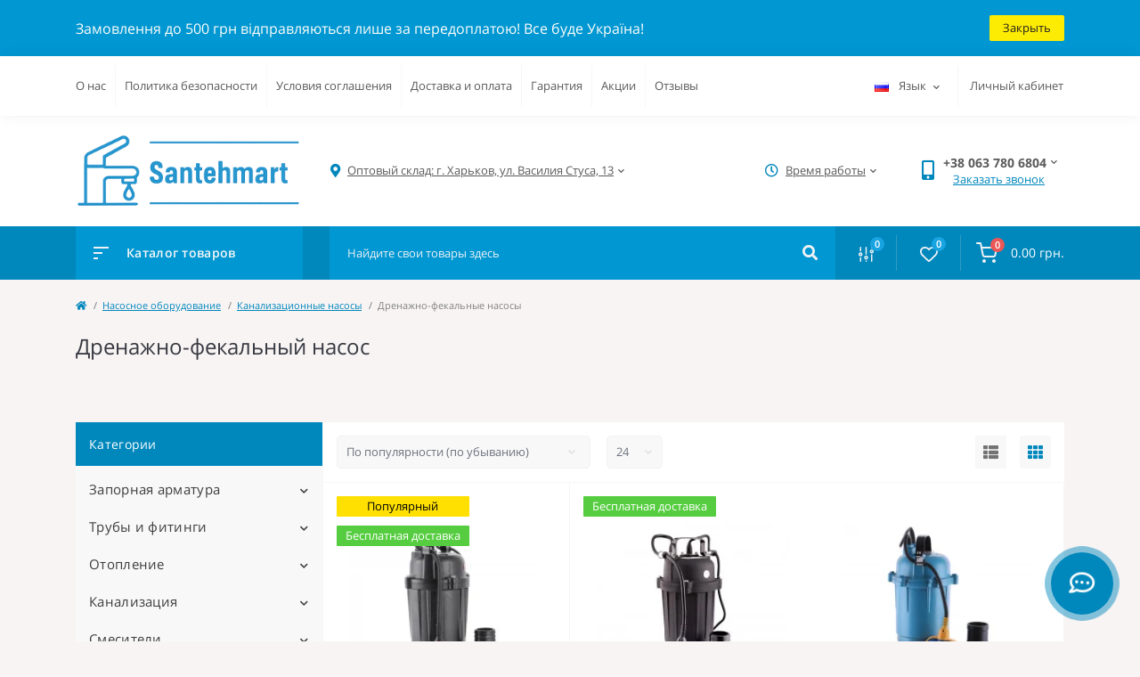

--- FILE ---
content_type: text/html; charset=utf-8
request_url: https://santehmart.com.ua/nasosnoe-oborudovanie/kanalizacionnye-nasosy/drenazhno-fekalnyj-nasos
body_size: 47859
content:
<!DOCTYPE html>
<!--[if IE]><![endif]-->
<!--[if IE 8 ]><html dir="ltr" lang="ru" class="ie8"><![endif]-->
<!--[if IE 9 ]><html dir="ltr" lang="ru" class="ie9"><![endif]-->
<!--[if (gt IE 9)|!(IE)]><!-->
<html dir="ltr" lang="ru">
<!--<![endif]-->
<head>
<meta charset="UTF-8" />
<meta name="viewport" content="width=device-width, initial-scale=1, user-scalable=0">
<meta http-equiv="X-UA-Compatible" content="IE=edge">

            
            			
<title>Дренажно фекальный насос - купить дренажно-фекальный насос в Украине: цена оптом и в розницу | Santehmart</title>

<meta property="og:title" content="Дренажно фекальный насос - купить дренажно-фекальный насос в Украине: цена оптом и в розницу | Santehmart" />
<meta property="og:description" content="Купить Дренажно-фекальные насосы оптом и в розницу ➤ Только официальная сантехника ✔️ Быстрая доставка по Украине ✔️ Гарантия от производителя ✔️ Удобная оплата ➤ Закажи сейчас в интернет-магазине Santehmart" />
<meta property="og:site_name" content="Интернет магазин сантехники Santehmart" />
<meta property="og:url" content="https://santehmart.com.ua/nasosnoe-oborudovanie/kanalizacionnye-nasosy/drenazhno-fekalnyj-nasos" />
<meta property="og:image" content="https://santehmart.com.ua/image/catalog/Дренаж%20фекал.jpg" />
<meta property="og:image:type" content="image/jpeg" />
<meta property="og:image:width" content="287" />
<meta property="og:image:height" content="493" />
<meta property="og:image:alt" content="Дренажно-фекальный насос" />
<meta property="og:type" content="website" />
			
<base href="https://santehmart.com.ua/" />
<meta name="description" content="Купить Дренажно-фекальные насосы оптом и в розницу ➤ Только официальная сантехника ✔️ Быстрая доставка по Украине ✔️ Гарантия от производителя ✔️ Удобная оплата ➤ Закажи сейчас в интернет-магазине Santehmart" />
<link rel="preload" href="catalog/view/theme/oct_feelmart/stylesheet/fonts/mem8YaGs126MiZpBA-UFVZ0bf8pkAg.woff2" as="font" type="font/woff2" crossorigin>
<link rel="preload" href="catalog/view/theme/oct_feelmart/stylesheet/fonts/mem5YaGs126MiZpBA-UNirkOUuhpKKSTjw.woff2" as="font" type="font/woff2" crossorigin>
<link rel="preload" href="catalog/view/theme/oct_feelmart/stylesheet/fonts/mem5YaGs126MiZpBA-UN7rgOUuhpKKSTjw.woff2" as="font" type="font/woff2" crossorigin>
<link rel="preload" href="catalog/view/theme/oct_feelmart/stylesheet/fonts/mem5YaGs126MiZpBA-UNirkOVuhpKKSTj5PW.woff2" as="font" type="font/woff2" crossorigin>
<link rel="preload" href="catalog/view/theme/oct_feelmart/stylesheet/fonts/mem5YaGs126MiZpBA-UN7rgOVuhpKKSTj5PW.woff2" as="font" type="font/woff2" crossorigin>
<link rel="preload" href="catalog/view/theme/oct_feelmart/stylesheet/fonts/mem8YaGs126MiZpBA-UFUZ0bf8pkAp6a.woff2" as="font" type="font/woff2" crossorigin>
<link rel="preload" href="catalog/view/theme/oct_feelmart/webfonts/fa-regular-400.woff2" as="font" type="font/woff2" crossorigin>
<link rel="preload" href="catalog/view/theme/oct_feelmart/webfonts/fa-solid-900.woff2" as="font" type="font/woff2" crossorigin>
<link rel="preload" href="catalog/view/theme/oct_feelmart/webfonts/fa-brands-400.woff2" as="font" type="font/woff2" crossorigin>
<link href="min/cache/9c9a061ea7adc0d9b5fc10e7ea4d55a0.css?v=1.6.7" rel="stylesheet" media="screen" />
<script src="min/cache/ef415c7b6cfa495a6c89ef9535a19606.js?v=1.6.7"></script>
<link href="https://santehmart.com.ua/nasosnoe-oborudovanie/kanalizacionnye-nasosy/drenazhno-fekalnyj-nasos" rel="canonical" />
<link href="https://santehmart.com.ua/image/catalog/logoS.png" rel="icon" />
<!-- Google Tag Manager -->
<script>(function(w,d,s,l,i){w[l]=w[l]||[];w[l].push({'gtm.start':
new Date().getTime(),event:'gtm.js'});var f=d.getElementsByTagName(s)[0],
j=d.createElement(s),dl=l!='dataLayer'?'&l='+l:'';j.async=true;j.src=
'https://www.googletagmanager.com/gtm.js?id='+i+dl;f.parentNode.insertBefore(j,f);
})(window,document,'script','dataLayer','GTM-WTQKDPM');</script>
<!-- End Google Tag Manager -->

<style>
										.fm-module-stickers-sticker-stickers_popular {
						color:rgb(3, 3, 3);
						background:rgb(255, 224, 0);
					}
										.fm-module-stickers-sticker-stickers_besplatnaja-dostavka {
						color:rgb(255, 255, 255);
						background:rgb(86, 205, 64);
					}
									
										.fm-module-stickers-sticker-stickers_popular {
						color:rgb(3, 3, 3);
						background:rgb(255, 224, 0);
					}
										.fm-module-stickers-sticker-stickers_besplatnaja-dostavka {
						color:rgb(255, 255, 255);
						background:rgb(86, 205, 64);
					}
									
										.fm-module-stickers-sticker-stickers_popular {
						color:rgb(3, 3, 3);
						background:rgb(255, 224, 0);
					}
										.fm-module-stickers-sticker-stickers_besplatnaja-dostavka {
						color:rgb(255, 255, 255);
						background:rgb(86, 205, 64);
					}
									
			#oct-infobar {background:rgb(0, 151, 210);}
			.oct-infobar-text {color:rgb(253, 253, 250);}
			.oct-infobar-text a {color:rgb(252, 236, 3);}
			#oct-infobar-btn {background:rgb(252, 236, 3);color:rgb(36, 34, 34);}
			#oct-infobar-btn:hover {background:rgb(255, 255, 255);color:rgb(32, 35, 52);}
			</style>
<link rel="alternate" hreflang="ru-ua" href="https://santehmart.com.ua/nasosnoe-oborudovanie/kanalizacionnye-nasosy/drenazhno-fekalnyj-nasos" />

<link rel="alternate" hreflang="uk-ua" href="https://santehmart.com.ua/uk/nasosnoe-oborudovanie/kanalizacionnye-nasosy/drenazhno-fekalnyj-nasos" />

<link rel="alternate" hreflang="x-default" href="https://santehmart.com.ua/uk/nasosnoe-oborudovanie/kanalizacionnye-nasosy/drenazhno-fekalnyj-nasos" />
</head>
<body class="padding-top">
<!-- Google Tag Manager (noscript) -->
<noscript><iframe src="https://www.googletagmanager.com/ns.html?id=GTM-WTQKDPM"
height="0" width="0" style="display:none;visibility:hidden"></iframe></noscript>
<!-- End Google Tag Manager (noscript)-->

<div id="fm_sidebar_overlay"></div>
<div id="fm_sidebar">
    <div class="fm_sidebar-title d-flex alig-items-center justify-content-between">
            <span class="fm_sidebar-title-close"></span>
    </div>
    <div id="fm_sidebar_content" class="fm_sidebar-content"></div>
</div>
<nav id="fm_mobile_nav" class="d-lg-none fixed-top">
    <button type="button" id="fm_mobile_menu_button" onclick="fmSidebar('Меню', 'menu');" class="fm_mobile_nav-item fm_mobile_sidebar_toggle"></button>
    <button type="button" id="fm_mobile_user_button" onclick="fmSidebar('Авторизация', 'login');" class="fm_mobile_nav-item fm_mobile_sidebar_toggle"></button>
        <button onclick="location.href='https://santehmart.com.ua/compare-products';" type="button" id="fm_mobile_compare_button" class="fm_mobile_nav-item"><span class="fm-menu-buttons-index fm-menu-compare-index">0</span></button>
    <button onclick="location.href='https://santehmart.com.ua/wishlist';" type="button" id="fm_mobile_wishlist_button" class="fm_mobile_nav-item"><span class="fm-menu-buttons-index fm-menu-wishlist-index">0</span></button>
        <button type="button" id="fm_mobile_cart_button" onclick="fmSidebar('Корзина', 'cart');" class="fm_mobile_nav-item fm_mobile_sidebar_toggle"><span class="fm-menu-buttons-index fm-menu-cart-index">0</span></button>
    </nav>
<nav id="top" class="top d-none d-lg-block">
	<div class="container d-flex justify-content-between">
	  			<ul class="info-list list-unstyled d-flex">
						<li class="info-item"><a href="/o-nas" class="info-link">О нас</a></li>
						<li class="info-item"><a href="/politika-bezopasnosti" class="info-link">Политика безопасности</a></li>
						<li class="info-item"><a href="/usloviya-soglasheniya" class="info-link">Условия соглашения</a></li>
						<li class="info-item"><a href="/dostavka" class="info-link">Доставка и оплата</a></li>
						<li class="info-item"><a href="/warranty" class="info-link">Гарантия</a></li>
						<li class="info-item"><a href="/specials" class="info-link">Акции</a></li>
						<li class="info-item"><a href="store_reviews" class="info-link">Отзывы</a></li>
					</ul>
				<div id="top-links" class="nav d-flex">
			
<div id="language" class="language fm_mobile_menu_info-item">

<div class="fm_mobile_menu_info-title d-lg-none">Язык</div>

<div id="form-language">

<div class="btn-group h-100">
<button class="btn btn-lang btn-link dropdown-toggle" data-toggle="dropdown" aria-haspopup="true" aria-expanded="false">
  
 <img src="catalog/language/ru-ru/ru-ru.png" alt="RUS" title="RUS" class="lang">
 <span>Язык</span>
 <i class="fas fa-chevron-down"></i>
    </button>

<div class="dropdown-menu dropdown-menu-right nav-dropdown-menu">
 <button class="btn btn-block language-select active-item" onclick="window.location = 'https://santehmart.com.ua/nasosnoe-oborudovanie/kanalizacionnye-nasosy/drenazhno-fekalnyj-nasos'"><img src="catalog/language/ru-ru/ru-ru.png" alt="RUS" title="RUS" /> RUS</button>
  <button class="btn btn-block language-select" onclick="window.location = 'https://santehmart.com.ua/uk/nasosnoe-oborudovanie/kanalizacionnye-nasosy/drenazhno-fekalnyj-nasos'"><img src="catalog/language/uk-ua/uk-ua.png" alt="UKR" title="UKR" /> UKR</button>
 </div>

</div>

 
 
</div>
</div>


			 
			<div class="dropdown" id="fm-account-dropdown">
								<a href="javascript:;" onclick="octPopupLogin();" title="Личный кабинет" class="btn btn-user btn-link btn-block h-100 d-flex align-items-center" role="button" aria-haspopup="true">Личный кабинет</a>
					        </div>
		</div>
	</div>
</nav>
<header>
  <div class="container">
    <div class="row align-items-center">
		    	<div id="logo" class="col-6 col-md-2 col-lg-3 col-xl-3">
						<div class="fm-logo">
			<a href="https://santehmart.com.ua/">
				<img src="https://santehmart.com.ua/image/catalog/Santehmart_logo.png" title="Интернет магазин сантехники Santehmart" alt="Интернет магазин сантехники Santehmart" class="img-fluid" />
			</a>
			</div>
					</div>
						<div class="d-none d-md-flex col-md-7 col-lg-6 col-xl-5 fm-header-address">
	        <div class="header-dropdown-box">
				<a class="header-dropdown-toggle btn btn-header btn-link d-flex align-items-center h-100" href="javascript:;" role="button"><i class="fas fa-map-marker-alt"></i> <span>Оптовый склад: г. Харьков, ул. Василия Стуса, 13</span> <i class="fas fa-chevron-down"></i></a>
				<div class="header-dropdown text-center">
					<div class="header-dropdown-inner fm-header-address-dropdown-inner">
						<div class="header-dropdown-title">Наш адрес:</div>
					    <div class="header-dropdown-address">Оптовый склад: г. Харьков, ул. Василия Стуса, 13</div>
					    					    <div class="header-dropdown-map">
					    	<div id="oct-contact-map" class="not_in"></div>
					    </div>
					    <script>
					    	$('.header-dropdown-toggle').on('mouseenter mouseleave', function() {
						    	octShowMap('<iframe src="https://www.google.com/maps/embed?pb=!1m18!1m12!1m3!1d641.0332884439026!2d36.325066083875434!3d50.00885944074601!2m3!1f0!2f0!3f0!3m2!1i1024!2i768!4f13.1!3m3!1m2!1s0x412709e32267dcef%3A0x787f638b315ec976!2z0YPQuy4g0JLQsNGB0LjQu9C40Y8g0KHRgtGD0YHQsCwgMTMsINCl0LDRgNGM0LrQvtCyLCDQpdCw0YDRjNC60L7QstGB0LrQsNGPINC-0LHQu9Cw0YHRgtGMLCA2MTAwMA!5e0!3m2!1sru!2sua!4v1631446404924!5m2!1sru!2sua" width="600" height="450" style="border:0;" allowfullscreen="" loading="lazy"></iframe>');
							});
					    </script>
					    				    </div>
				</div>
			</div>
		</div>
						<div class="fm-header-shedule d-none col-xl-2 d-xl-flex justify-content-center">
          <div class="header-dropdown-box">
            <a class="header-dropdown-toggle btn btn-header btn-link d-flex align-items-center h-100" href="javascript:;" role="button">
              <i class="far fa-clock"></i>
              <span>Время работы</span>
              <i class="fas fa-chevron-down"></i>
            </a>
            <div class="header-dropdown header-dropdown-shedule text-center">
              <div class="header-dropdown-inner">
                <div class="header-dropdown-title header-dropdown-title-bold">Время работы магазина:</div>
                <ul class="list-unstyled">
                						<li>Заказы через сайт принимаются - круглосуточно</li>
										<li>Менеджер - ежедневно с 8:00 до 18:00</li>
										<li></li>
					                </ul>
              </div>
            </div>
          </div>
        </div>
						<div class="col-6 col-md-3 col-xl-2 d-flex fm-header-phones">
          <div class="fm-phone-box d-flex align-items-center">
            <div class="fm-phone-img">
              <i class="fas fa-mobile-alt"></i>
            </div>
            <div class="fm-phone-content text-right">
                          <div class="header-dropdown-box btn-link dropdown-toggle d-flex align-items-center">
                +38 063 780 6804
                <i class="fas fa-chevron-down"></i>
	            <div class="header-dropdown text-center">
	                <div class="header-dropdown-inner">
	                  <div class="header-dropdown-title header-dropdown-title-bold">Наши телефоны:</div>
	                  <ul class="list-unstyled">
	                    						<li><a href="tel:+380637806804" class="phoneclick">+38 063 780 6804</a></li>
												<li><a href="tel:+380677806804" class="phoneclick">+38 067 780 6804</a></li>
							                  </ul>
	                </div>
	            </div>
              </div>
              
						<a href="javascript:;" class="fm-phone-link" onclick="octPopupCallPhone()">Заказать звонок</a>
						
            </div>
          </div>
        </div>
            </div>
  </div>
</header>
<div class="menu-row sticky-top">
	<div class="container">
		<div class="row">
			<div id="oct-menu-box" class="col-lg-3">
	<div class="fm-menu d-flex align-items-center">
        <div class="fm-menu-burg">
          <span class="fm-menu-burg-top"></span>
          <span class="fm-menu-burg-middle"></span>
          <span class="fm-menu-burg-bottom"></span>
        </div>
        <span id="fm-menu-header" class="fm-menu-header">Каталог товаров</span>
    </div>
	<nav id="oct-menu-dropdown-menu">
		<ul id="oct-menu-ul" class="oct-menu-ul oct-menu-parent-ul list-unstyled">
																		<li class="oct-menu-li">
					<div class="d-flex align-items-center justify-content-between">
						<a href="https://santehmart.com.ua/zapornaya-armatura" class="oct-menu-a"><span class="oct-menu-item-name">Запорная арматура</span></a><span class="oct-menu-toggle"><i class="fas fa-chevron-right"></i></span>					</div>
					<div class="oct-menu-child-ul">
						<div class="oct-menu-back"><i class="fas fa-long-arrow-alt-left"></i> Запорная арматура</div>
						<ul class="oct-menu-ul list-unstyled">
														<li class="oct-menu-li">
								<div class="d-flex align-items-center justify-content-between">
									<a href="https://santehmart.com.ua/zapornaya-armatura/kolektor-dlya-vodi"><span class="oct-menu-item-name">Коллектор для воды</span></a>								</div>
															</li>
														<li class="oct-menu-li">
								<div class="d-flex align-items-center justify-content-between">
									<a href="https://santehmart.com.ua/zapornaya-armatura/kran-radiatornyj"><span class="oct-menu-item-name">Краны радиаторные</span></a>								</div>
															</li>
														<li class="oct-menu-li">
								<div class="d-flex align-items-center justify-content-between">
									<a href="https://santehmart.com.ua/zapornaya-armatura/kran-sharovyj"><span class="oct-menu-item-name">Кран шаровой</span></a><span class="oct-childmenu-toggle"><i class="fas fa-chevron-right"></i></span>								</div>
																<div class="oct-menu-child-ul oct-menu-third-child-ul">
									<div class="oct-childmenu-back"><i class="fas fa-long-arrow-alt-left"></i> Кран шаровой</div>
									<ul class="oct-menu-ul list-unstyled">
																				<li class="oct-menu-li">
																						<a href="https://santehmart.com.ua/zapornaya-armatura/kran-sharovyj/kran-sharovyj-muftovyj"><span class="oct-menu-item-name">Кран шаровой муфтовый</span></a>
																					</li>
																				<li class="oct-menu-li">
																						<a href="https://santehmart.com.ua/zapornaya-armatura/kran-sharovyj/kran-sharovoj-trekhkhodovoj"><span class="oct-menu-item-name">Кран шаровой трехходовой</span></a>
																					</li>
																				<li class="oct-menu-li">
																						<a href="https://santehmart.com.ua/zapornaya-armatura/kran-sharovyj/kran-sharovyj-s-amerikankoj"><span class="oct-menu-item-name">Кран шаровой с американкой</span></a>
																					</li>
																				<li class="oct-menu-li">
																						<a href="https://santehmart.com.ua/zapornaya-armatura/kran-sharovyj/kran-polivochnyj"><span class="oct-menu-item-name">Кран поливочный</span></a>
																					</li>
																				<li class="oct-menu-li">
																						<a href="https://santehmart.com.ua/zapornaya-armatura/kran-sharovyj/kran-s-nakidnoj-gajkoj"><span class="oct-menu-item-name">Кран с накидной гайкой</span></a>
																					</li>
																				<li class="oct-menu-li">
																						<a href="https://santehmart.com.ua/zapornaya-armatura/kran-sharovyj/kran-zimnij"><span class="oct-menu-item-name">Кран зимний</span></a>
																					</li>
																													</ul>
								</div>
															</li>
														<li class="oct-menu-li">
								<div class="d-flex align-items-center justify-content-between">
									<a href="https://santehmart.com.ua/zapornaya-armatura/pribornyj-kran"><span class="oct-menu-item-name">Приборный кран</span></a>								</div>
															</li>
														<li class="oct-menu-li">
								<div class="d-flex align-items-center justify-content-between">
									<a href="https://santehmart.com.ua/zapornaya-armatura/filtry-dlya-trub"><span class="oct-menu-item-name">Фильтры для труб</span></a><span class="oct-childmenu-toggle"><i class="fas fa-chevron-right"></i></span>								</div>
																<div class="oct-menu-child-ul oct-menu-third-child-ul">
									<div class="oct-childmenu-back"><i class="fas fa-long-arrow-alt-left"></i> Фильтры для труб</div>
									<ul class="oct-menu-ul list-unstyled">
																				<li class="oct-menu-li">
																						<a href="https://santehmart.com.ua/zapornaya-armatura/filtry-dlya-trub/filtr-gruboj-ochistki"><span class="oct-menu-item-name">Фильтр грубой очистки</span></a>
																					</li>
																				<li class="oct-menu-li">
																						<a href="https://santehmart.com.ua/zapornaya-armatura/filtry-dlya-trub/filtr-s-magnitom"><span class="oct-menu-item-name">Фильтр с магнитом</span></a>
																					</li>
																				<li class="oct-menu-li">
																						<a href="https://santehmart.com.ua/zapornaya-armatura/filtry-dlya-trub/filtr-tonkoj-ochistki"><span class="oct-menu-item-name">Фильтр тонкой очистки</span></a>
																					</li>
																													</ul>
								</div>
															</li>
														<li class="oct-menu-li">
								<div class="d-flex align-items-center justify-content-between">
									<a href="https://santehmart.com.ua/zapornaya-armatura/obratnyj-klapan"><span class="oct-menu-item-name">Обратный клапан</span></a>								</div>
															</li>
														<li class="oct-menu-li">
								<div class="d-flex align-items-center justify-content-between">
									<a href="https://santehmart.com.ua/zapornaya-armatura/kran-pod-manometr"><span class="oct-menu-item-name">Кран под манометр</span></a>								</div>
															</li>
														<li class="oct-menu-li">
								<div class="d-flex align-items-center justify-content-between">
									<a href="https://santehmart.com.ua/zapornaya-armatura/zadvizhki"><span class="oct-menu-item-name">Задвижки</span></a>								</div>
															</li>
														<li class="oct-menu-li">
								<div class="d-flex align-items-center justify-content-between">
									<a href="https://santehmart.com.ua/zapornaya-armatura/reduktor-davleniya-vody"><span class="oct-menu-item-name">Редуктор давления воды</span></a>								</div>
															</li>
																				</ul>
					</div>
				</li>
												<li class="oct-menu-li">
					<div class="d-flex align-items-center justify-content-between">
						<a href="https://santehmart.com.ua/truby-i-fitingi" class="oct-menu-a"><span class="oct-menu-item-name">Трубы и фитинги</span></a><span class="oct-menu-toggle"><i class="fas fa-chevron-right"></i></span>					</div>
					<div class="oct-menu-child-ul">
						<div class="oct-menu-back"><i class="fas fa-long-arrow-alt-left"></i> Трубы и фитинги</div>
						<ul class="oct-menu-ul list-unstyled">
														<li class="oct-menu-li">
								<div class="d-flex align-items-center justify-content-between">
									<a href="https://santehmart.com.ua/truby-i-fitingi/instrumenty"><span class="oct-menu-item-name">Инструменты</span></a><span class="oct-childmenu-toggle"><i class="fas fa-chevron-right"></i></span>								</div>
																<div class="oct-menu-child-ul oct-menu-third-child-ul">
									<div class="oct-childmenu-back"><i class="fas fa-long-arrow-alt-left"></i> Инструменты</div>
									<ul class="oct-menu-ul list-unstyled">
																				<li class="oct-menu-li">
																						<a href="https://santehmart.com.ua/truby-i-fitingi/instrumenty/nozhnicy-dlya-trub"><span class="oct-menu-item-name">Ножницы для труб</span></a>
																					</li>
																				<li class="oct-menu-li">
																						<a href="https://santehmart.com.ua/truby-i-fitingi/instrumenty/payalniki-i-nasadki-dlya-trub"><span class="oct-menu-item-name">Паяльники и насадки для труб</span></a>
																					</li>
																													</ul>
								</div>
															</li>
														<li class="oct-menu-li">
								<div class="d-flex align-items-center justify-content-between">
									<a href="https://santehmart.com.ua/truby-i-fitingi/polipropilenovye-truby-i-fitingi"><span class="oct-menu-item-name">Полипропиленовые трубы и фитинги</span></a><span class="oct-childmenu-toggle"><i class="fas fa-chevron-right"></i></span>								</div>
																<div class="oct-menu-child-ul oct-menu-third-child-ul">
									<div class="oct-childmenu-back"><i class="fas fa-long-arrow-alt-left"></i> Полипропиленовые трубы и фитинги</div>
									<ul class="oct-menu-ul list-unstyled">
																				<li class="oct-menu-li">
																						<a href="https://santehmart.com.ua/truby-i-fitingi/polipropilenovye-truby-i-fitingi/truby-polipropilenovye"><span class="oct-menu-item-name">Трубы полипропиленовые</span></a>
																					</li>
																				<li class="oct-menu-li">
																						<a href="https://santehmart.com.ua/truby-i-fitingi/polipropilenovye-truby-i-fitingi/amerikanki-polipropilenovye"><span class="oct-menu-item-name">Американки полипропиленовые</span></a>
																					</li>
																				<li class="oct-menu-li">
																						<a href="https://santehmart.com.ua/truby-i-fitingi/polipropilenovye-truby-i-fitingi/mufty-polipropilenovye"><span class="oct-menu-item-name">Муфты полипропиленовые</span></a>
																					</li>
																				<li class="oct-menu-li">
																						<a href="https://santehmart.com.ua/truby-i-fitingi/polipropilenovye-truby-i-fitingi/ugol-polipropilenovyj"><span class="oct-menu-item-name">Уголки полипропиленовые</span></a>
																					</li>
																				<li class="oct-menu-li">
																						<a href="https://santehmart.com.ua/truby-i-fitingi/polipropilenovye-truby-i-fitingi/trojniki-polipropilenovye"><span class="oct-menu-item-name">Тройники полипропиленовые</span></a>
																					</li>
																				<li class="oct-menu-li">
																						<a href="https://santehmart.com.ua/truby-i-fitingi/polipropilenovye-truby-i-fitingi/planki-polipropilenovye"><span class="oct-menu-item-name">Планки полипропиленовые</span></a>
																					</li>
																				<li class="oct-menu-li">
																						<a href="https://santehmart.com.ua/truby-i-fitingi/polipropilenovye-truby-i-fitingi/krany-polipropilenovye"><span class="oct-menu-item-name">Краны полипропиленовые</span></a>
																					</li>
																				<li class="oct-menu-li">
																						<a href="https://santehmart.com.ua/truby-i-fitingi/polipropilenovye-truby-i-fitingi/krestoviny-polipropilenovye"><span class="oct-menu-item-name">Крестовины полипропиленовые</span></a>
																					</li>
																				<li class="oct-menu-li">
																						<a href="https://santehmart.com.ua/truby-i-fitingi/polipropilenovye-truby-i-fitingi/obvody-polipropilenovye"><span class="oct-menu-item-name">Обводы полипропиленовые</span></a>
																					</li>
																				<li class="oct-menu-li">
																						<a href="https://santehmart.com.ua/truby-i-fitingi/polipropilenovye-truby-i-fitingi/filtra-polipropilenovye"><span class="oct-menu-item-name">Фильтра полипропиленовые</span></a>
																					</li>
																				<li class="oct-menu-li">
																						<a href="https://santehmart.com.ua/truby-i-fitingi/polipropilenovye-truby-i-fitingi/kollektory-polipropilenovye"><span class="oct-menu-item-name">Коллекторы полипропиленовые</span></a>
																					</li>
																				<li class="oct-menu-li">
																						<a href="https://santehmart.com.ua/truby-i-fitingi/polipropilenovye-truby-i-fitingi/zaglushki-polipropilenovye"><span class="oct-menu-item-name">Заглушки полипропиленовые</span></a>
																					</li>
																				<li class="oct-menu-li">
																						<a href="https://santehmart.com.ua/truby-i-fitingi/polipropilenovye-truby-i-fitingi/obratnyj-klapan-polipropilenovyj"><span class="oct-menu-item-name">Обратный клапан полипропиленовый</span></a>
																					</li>
																				<li class="oct-menu-li">
																						<a href="https://santehmart.com.ua/truby-i-fitingi/polipropilenovye-truby-i-fitingi/flanec-polipropilenovij"><span class="oct-menu-item-name">Фланец полипропиленовый</span></a>
																					</li>
																				<li class="oct-menu-li">
																						<a href="https://santehmart.com.ua/truby-i-fitingi/polipropilenovye-truby-i-fitingi/vvarnoe-sedlo-polipropilenovoe"><span class="oct-menu-item-name">Вварное седло полипропиленовое</span></a>
																					</li>
																				<li class="oct-menu-li">
																						<a href="https://santehmart.com.ua/truby-i-fitingi/polipropilenovye-truby-i-fitingi/universalnye-soedineniya-polipropilenovye"><span class="oct-menu-item-name">Универсальные соединения полипропиленовые</span></a>
																					</li>
																				<li class="oct-menu-li">
																						<a href="https://santehmart.com.ua/truby-i-fitingi/polipropilenovye-truby-i-fitingi/krepezhi-i-khomuty-polipropilenovye"><span class="oct-menu-item-name">Крепежи и хомуты полипропиленовые</span></a>
																					</li>
																													</ul>
								</div>
															</li>
														<li class="oct-menu-li">
								<div class="d-flex align-items-center justify-content-between">
									<a href="https://santehmart.com.ua/truby-i-fitingi/metalloplastikovye-truby-i-fitingi"><span class="oct-menu-item-name">Металлопластиковые трубы и фитинги</span></a><span class="oct-childmenu-toggle"><i class="fas fa-chevron-right"></i></span>								</div>
																<div class="oct-menu-child-ul oct-menu-third-child-ul">
									<div class="oct-childmenu-back"><i class="fas fa-long-arrow-alt-left"></i> Металлопластиковые трубы и фитинги</div>
									<ul class="oct-menu-ul list-unstyled">
																				<li class="oct-menu-li">
																						<a href="https://santehmart.com.ua/truby-i-fitingi/metalloplastikovye-truby-i-fitingi/truby-metalloplastikovye"><span class="oct-menu-item-name">Труба металлопластиковая</span></a>
																					</li>
																				<li class="oct-menu-li">
																						<a href="https://santehmart.com.ua/truby-i-fitingi/metalloplastikovye-truby-i-fitingi/metalloplastikovaya-mufta"><span class="oct-menu-item-name">Муфта металлопластиковая</span></a>
																					</li>
																				<li class="oct-menu-li">
																						<a href="https://santehmart.com.ua/truby-i-fitingi/metalloplastikovye-truby-i-fitingi/metalloplastikovyj-ugolok"><span class="oct-menu-item-name">Уголок металлопластиковый</span></a>
																					</li>
																				<li class="oct-menu-li">
																						<a href="https://santehmart.com.ua/truby-i-fitingi/metalloplastikovye-truby-i-fitingi/metalloplastikovyj-trojnik"><span class="oct-menu-item-name">Тройник металлопластиковый</span></a>
																					</li>
																				<li class="oct-menu-li">
																						<a href="https://santehmart.com.ua/truby-i-fitingi/metalloplastikovye-truby-i-fitingi/metalloplastikovyj-kran"><span class="oct-menu-item-name">Кран шаровой металлопластиковый</span></a>
																					</li>
																				<li class="oct-menu-li">
																						<a href="https://santehmart.com.ua/truby-i-fitingi/metalloplastikovye-truby-i-fitingi/metalloplastikovaya-planka"><span class="oct-menu-item-name">Планка металлопластиковая</span></a>
																					</li>
																				<li class="oct-menu-li">
																						<a href="https://santehmart.com.ua/truby-i-fitingi/metalloplastikovye-truby-i-fitingi/metalloplastikovaya-krestovina"><span class="oct-menu-item-name">Крестовина металлопластиковая</span></a>
																					</li>
																													</ul>
								</div>
															</li>
														<li class="oct-menu-li">
								<div class="d-flex align-items-center justify-content-between">
									<a href="https://santehmart.com.ua/truby-i-fitingi/latunnyj-fiting"><span class="oct-menu-item-name">Латунный фитинг</span></a><span class="oct-childmenu-toggle"><i class="fas fa-chevron-right"></i></span>								</div>
																<div class="oct-menu-child-ul oct-menu-third-child-ul">
									<div class="oct-childmenu-back"><i class="fas fa-long-arrow-alt-left"></i> Латунный фитинг</div>
									<ul class="oct-menu-ul list-unstyled">
																				<li class="oct-menu-li">
																						<a href="https://santehmart.com.ua/truby-i-fitingi/latunnyj-fiting/latunnyj-ventil"><span class="oct-menu-item-name">Вентиль латунный</span></a>
																					</li>
																				<li class="oct-menu-li">
																						<a href="https://santehmart.com.ua/truby-i-fitingi/latunnyj-fiting/latunnaya-vrezka"><span class="oct-menu-item-name">Врезка латунная</span></a>
																					</li>
																				<li class="oct-menu-li">
																						<a href="https://santehmart.com.ua/truby-i-fitingi/latunnyj-fiting/latunnaya-gajka"><span class="oct-menu-item-name">Гайка латунная</span></a>
																					</li>
																				<li class="oct-menu-li">
																						<a href="https://santehmart.com.ua/truby-i-fitingi/latunnyj-fiting/latunnaya-zaglushka"><span class="oct-menu-item-name">Заглушка латунная</span></a>
																					</li>
																				<li class="oct-menu-li">
																						<a href="https://santehmart.com.ua/truby-i-fitingi/latunnyj-fiting/latunnaya-krestovina"><span class="oct-menu-item-name">Крестовина латунная</span></a>
																					</li>
																				<li class="oct-menu-li">
																						<a href="https://santehmart.com.ua/truby-i-fitingi/latunnyj-fiting/latunnaya-mufta"><span class="oct-menu-item-name">Муфта латунная</span></a>
																					</li>
																				<li class="oct-menu-li">
																						<a href="https://santehmart.com.ua/truby-i-fitingi/latunnyj-fiting/latunnyj-nippel"><span class="oct-menu-item-name">Ниппель латунный</span></a>
																					</li>
																				<li class="oct-menu-li">
																						<a href="https://santehmart.com.ua/truby-i-fitingi/latunnyj-fiting/latunnyj-perekhod"><span class="oct-menu-item-name">Переходник латунный</span></a>
																					</li>
																				<li class="oct-menu-li">
																						<a href="https://santehmart.com.ua/truby-i-fitingi/latunnyj-fiting/latunnyj-pyaternik"><span class="oct-menu-item-name">Пятерник латунный</span></a>
																					</li>
																				<li class="oct-menu-li">
																						<a href="https://santehmart.com.ua/truby-i-fitingi/latunnyj-fiting/sgon-amerikanka"><span class="oct-menu-item-name">Сгон &quot;Американка&quot;</span></a>
																					</li>
																				<li class="oct-menu-li">
																						<a href="https://santehmart.com.ua/truby-i-fitingi/latunnyj-fiting/latunnyj-sgon"><span class="oct-menu-item-name">Сгон латунный</span></a>
																					</li>
																				<li class="oct-menu-li">
																						<a href="https://santehmart.com.ua/truby-i-fitingi/latunnyj-fiting/latunnyj-trojnik"><span class="oct-menu-item-name">Тройник латунный</span></a>
																					</li>
																				<li class="oct-menu-li">
																						<a href="https://santehmart.com.ua/truby-i-fitingi/latunnyj-fiting/latunnyj-ugolok"><span class="oct-menu-item-name">Уголок латунный</span></a>
																					</li>
																				<li class="oct-menu-li">
																						<a href="https://santehmart.com.ua/truby-i-fitingi/latunnyj-fiting/latunnyj-udlinitel"><span class="oct-menu-item-name">Удлинитель латунный</span></a>
																					</li>
																				<li class="oct-menu-li">
																						<a href="https://santehmart.com.ua/truby-i-fitingi/latunnyj-fiting/udlinitel-khromirovannyj"><span class="oct-menu-item-name">Удлинитель хромированный</span></a>
																					</li>
																				<li class="oct-menu-li">
																						<a href="https://santehmart.com.ua/truby-i-fitingi/latunnyj-fiting/latunnaya-futorka"><span class="oct-menu-item-name">Футорка латунная</span></a>
																					</li>
																				<li class="oct-menu-li">
																						<a href="https://santehmart.com.ua/truby-i-fitingi/latunnyj-fiting/latunnyj-shtutser"><span class="oct-menu-item-name">Штуцер латунный</span></a>
																					</li>
																													</ul>
								</div>
															</li>
														<li class="oct-menu-li">
								<div class="d-flex align-items-center justify-content-between">
									<a href="https://santehmart.com.ua/truby-i-fitingi/press-fitingi"><span class="oct-menu-item-name">Пресс фитинги</span></a><span class="oct-childmenu-toggle"><i class="fas fa-chevron-right"></i></span>								</div>
																<div class="oct-menu-child-ul oct-menu-third-child-ul">
									<div class="oct-childmenu-back"><i class="fas fa-long-arrow-alt-left"></i> Пресс фитинги</div>
									<ul class="oct-menu-ul list-unstyled">
																				<li class="oct-menu-li">
																						<a href="https://santehmart.com.ua/truby-i-fitingi/press-fitingi/instrument-dlya-press-fitingov"><span class="oct-menu-item-name">Инструмент для пресс фитингов</span></a>
																					</li>
																				<li class="oct-menu-li">
																						<a href="https://santehmart.com.ua/truby-i-fitingi/press-fitingi/press-zaglushka"><span class="oct-menu-item-name">Пресс заглушка</span></a>
																					</li>
																				<li class="oct-menu-li">
																						<a href="https://santehmart.com.ua/truby-i-fitingi/press-fitingi/press-kran"><span class="oct-menu-item-name">Пресс кран</span></a>
																					</li>
																				<li class="oct-menu-li">
																						<a href="https://santehmart.com.ua/truby-i-fitingi/press-fitingi/press-mufta"><span class="oct-menu-item-name">Пресс муфта</span></a>
																					</li>
																				<li class="oct-menu-li">
																						<a href="https://santehmart.com.ua/truby-i-fitingi/press-fitingi/press-planka"><span class="oct-menu-item-name">Пресс планка</span></a>
																					</li>
																				<li class="oct-menu-li">
																						<a href="https://santehmart.com.ua/truby-i-fitingi/press-fitingi/press-trojnik"><span class="oct-menu-item-name">Пресс тройник</span></a>
																					</li>
																				<li class="oct-menu-li">
																						<a href="https://santehmart.com.ua/truby-i-fitingi/press-fitingi/press-ugolok"><span class="oct-menu-item-name">Пресс уголок</span></a>
																					</li>
																													</ul>
								</div>
															</li>
														<li class="oct-menu-li">
								<div class="d-flex align-items-center justify-content-between">
									<a href="https://santehmart.com.ua/truby-i-fitingi/stalnoj-fiting"><span class="oct-menu-item-name">Стальной фитинг</span></a><span class="oct-childmenu-toggle"><i class="fas fa-chevron-right"></i></span>								</div>
																<div class="oct-menu-child-ul oct-menu-third-child-ul">
									<div class="oct-childmenu-back"><i class="fas fa-long-arrow-alt-left"></i> Стальной фитинг</div>
									<ul class="oct-menu-ul list-unstyled">
																				<li class="oct-menu-li">
																						<a href="https://santehmart.com.ua/truby-i-fitingi/stalnoj-fiting/stalnoj-bochenok"><span class="oct-menu-item-name">Боченок стальной</span></a>
																					</li>
																				<li class="oct-menu-li">
																						<a href="https://santehmart.com.ua/truby-i-fitingi/stalnoj-fiting/stalnaya-gajka"><span class="oct-menu-item-name">Гайка стальная</span></a>
																					</li>
																				<li class="oct-menu-li">
																						<a href="https://santehmart.com.ua/truby-i-fitingi/stalnoj-fiting/stalnaya-mufta"><span class="oct-menu-item-name">Муфта стальная</span></a>
																					</li>
																				<li class="oct-menu-li">
																						<a href="https://santehmart.com.ua/truby-i-fitingi/stalnoj-fiting/stalnoj-otvod"><span class="oct-menu-item-name">Отвод стальной</span></a>
																					</li>
																				<li class="oct-menu-li">
																						<a href="https://santehmart.com.ua/truby-i-fitingi/stalnoj-fiting/stalnoj-sgon"><span class="oct-menu-item-name">Сгон стальной</span></a>
																					</li>
																													</ul>
								</div>
															</li>
														<li class="oct-menu-li">
								<div class="d-flex align-items-center justify-content-between">
									<a href="https://santehmart.com.ua/truby-i-fitingi/chugunnyj-fiting"><span class="oct-menu-item-name">Чугунный фитинг</span></a><span class="oct-childmenu-toggle"><i class="fas fa-chevron-right"></i></span>								</div>
																<div class="oct-menu-child-ul oct-menu-third-child-ul">
									<div class="oct-childmenu-back"><i class="fas fa-long-arrow-alt-left"></i> Чугунный фитинг</div>
									<ul class="oct-menu-ul list-unstyled">
																				<li class="oct-menu-li">
																						<a href="https://santehmart.com.ua/truby-i-fitingi/chugunnyj-fiting/chugunnyj-sgon-amerikanka"><span class="oct-menu-item-name">Американка чугунная</span></a>
																					</li>
																				<li class="oct-menu-li">
																						<a href="https://santehmart.com.ua/truby-i-fitingi/chugunnyj-fiting/chugunnaya-gajka"><span class="oct-menu-item-name">Гайка чугунная</span></a>
																					</li>
																				<li class="oct-menu-li">
																						<a href="https://santehmart.com.ua/truby-i-fitingi/chugunnyj-fiting/chugunnaya-zaglushka"><span class="oct-menu-item-name">Заглушка чугунная</span></a>
																					</li>
																				<li class="oct-menu-li">
																						<a href="https://santehmart.com.ua/truby-i-fitingi/chugunnyj-fiting/chugunnaya-mufta"><span class="oct-menu-item-name">Муфта чугунная</span></a>
																					</li>
																				<li class="oct-menu-li">
																						<a href="https://santehmart.com.ua/truby-i-fitingi/chugunnyj-fiting/chugunnyj-nippel"><span class="oct-menu-item-name">Ниппель чугунный</span></a>
																					</li>
																				<li class="oct-menu-li">
																						<a href="https://santehmart.com.ua/truby-i-fitingi/chugunnyj-fiting/chugunnaya-perekhod"><span class="oct-menu-item-name">Переходник чугунный</span></a>
																					</li>
																				<li class="oct-menu-li">
																						<a href="https://santehmart.com.ua/truby-i-fitingi/chugunnyj-fiting/chugunnyj-trojnik"><span class="oct-menu-item-name">Тройник чугунный</span></a>
																					</li>
																				<li class="oct-menu-li">
																						<a href="https://santehmart.com.ua/truby-i-fitingi/chugunnyj-fiting/chugunnyj-ugolok"><span class="oct-menu-item-name">Уголок чугунный</span></a>
																					</li>
																				<li class="oct-menu-li">
																						<a href="https://santehmart.com.ua/truby-i-fitingi/chugunnyj-fiting/chugunnaya-futorka"><span class="oct-menu-item-name">Футорка чугунная</span></a>
																					</li>
																													</ul>
								</div>
															</li>
														<li class="oct-menu-li">
								<div class="d-flex align-items-center justify-content-between">
									<a href="https://santehmart.com.ua/truby-i-fitingi/gibkaya-podvodka"><span class="oct-menu-item-name">Гибкая подводка</span></a><span class="oct-childmenu-toggle"><i class="fas fa-chevron-right"></i></span>								</div>
																<div class="oct-menu-child-ul oct-menu-third-child-ul">
									<div class="oct-childmenu-back"><i class="fas fa-long-arrow-alt-left"></i> Гибкая подводка</div>
									<ul class="oct-menu-ul list-unstyled">
																				<li class="oct-menu-li">
																						<a href="https://santehmart.com.ua/truby-i-fitingi/gibkaya-podvodka/podvodka-dlya-smesitelya"><span class="oct-menu-item-name">Подводка для смесителя</span></a>
																					</li>
																				<li class="oct-menu-li">
																						<a href="https://santehmart.com.ua/truby-i-fitingi/gibkaya-podvodka/shlangi-dlya-vody"><span class="oct-menu-item-name">Шланг для воды</span></a>
																					</li>
																				<li class="oct-menu-li">
																						<a href="https://santehmart.com.ua/truby-i-fitingi/gibkaya-podvodka/shlang-dlya-gaza"><span class="oct-menu-item-name">Шланг для газа</span></a>
																					</li>
																													</ul>
								</div>
															</li>
														<li class="oct-menu-li">
								<div class="d-flex align-items-center justify-content-between">
									<a href="https://santehmart.com.ua/truby-i-fitingi/uplotniteli-rezbovykh-soedinenij"><span class="oct-menu-item-name">Уплотнители резьбовых соединений</span></a>								</div>
															</li>
														<li class="oct-menu-li">
								<div class="d-flex align-items-center justify-content-between">
									<a href="https://santehmart.com.ua/truby-i-fitingi/uteplitel-dlya-trub"><span class="oct-menu-item-name">Утеплитель для труб</span></a>								</div>
															</li>
														<li class="oct-menu-li">
								<div class="d-flex align-items-center justify-content-between">
									<a href="https://santehmart.com.ua/truby-i-fitingi/krepezhi"><span class="oct-menu-item-name">Крепежи и хомуты для труб</span></a>								</div>
															</li>
																				</ul>
					</div>
				</li>
												<li class="oct-menu-li">
					<div class="d-flex align-items-center justify-content-between">
						<a href="https://santehmart.com.ua/sistemy-otopleniya" class="oct-menu-a"><span class="oct-menu-item-name">Отопление</span></a><span class="oct-menu-toggle"><i class="fas fa-chevron-right"></i></span>					</div>
					<div class="oct-menu-child-ul">
						<div class="oct-menu-back"><i class="fas fa-long-arrow-alt-left"></i> Отопление</div>
						<ul class="oct-menu-ul list-unstyled">
														<li class="oct-menu-li">
								<div class="d-flex align-items-center justify-content-between">
									<a href="https://santehmart.com.ua/sistemy-otopleniya/polotencesushiteli"><span class="oct-menu-item-name">Полотенцесушители</span></a><span class="oct-childmenu-toggle"><i class="fas fa-chevron-right"></i></span>								</div>
																<div class="oct-menu-child-ul oct-menu-third-child-ul">
									<div class="oct-childmenu-back"><i class="fas fa-long-arrow-alt-left"></i> Полотенцесушители</div>
									<ul class="oct-menu-ul list-unstyled">
																				<li class="oct-menu-li">
																						<a href="https://santehmart.com.ua/sistemy-otopleniya/polotencesushiteli/polotencesushiteli-vodyanye"><span class="oct-menu-item-name">Водяные </span></a>
																					</li>
																				<li class="oct-menu-li">
																						<a href="https://santehmart.com.ua/sistemy-otopleniya/polotencesushiteli/elektricheskie-polotencesushiteli"><span class="oct-menu-item-name">Электрические</span></a>
																					</li>
																													</ul>
								</div>
															</li>
														<li class="oct-menu-li">
								<div class="d-flex align-items-center justify-content-between">
									<a href="https://santehmart.com.ua/sistemy-otopleniya/radiatory-otopleniya"><span class="oct-menu-item-name">Радиаторы отопления</span></a><span class="oct-childmenu-toggle"><i class="fas fa-chevron-right"></i></span>								</div>
																<div class="oct-menu-child-ul oct-menu-third-child-ul">
									<div class="oct-childmenu-back"><i class="fas fa-long-arrow-alt-left"></i> Радиаторы отопления</div>
									<ul class="oct-menu-ul list-unstyled">
																				<li class="oct-menu-li">
																						<a href="https://santehmart.com.ua/sistemy-otopleniya/radiatory-otopleniya/alyuminievye-radiatory"><span class="oct-menu-item-name">Алюминиевые радиаторы</span></a>
																					</li>
																				<li class="oct-menu-li">
																						<a href="https://santehmart.com.ua/sistemy-otopleniya/radiatory-otopleniya/bimetallicheskie-radiatory"><span class="oct-menu-item-name">Биметаллические радиаторы</span></a>
																					</li>
																				<li class="oct-menu-li">
																						<a href="https://santehmart.com.ua/sistemy-otopleniya/radiatory-otopleniya/stalnye-radiatory"><span class="oct-menu-item-name">Стальные радиаторы</span></a>
																					</li>
																													</ul>
								</div>
															</li>
														<li class="oct-menu-li">
								<div class="d-flex align-items-center justify-content-between">
									<a href="https://santehmart.com.ua/sistemy-otopleniya/raspredelitelnyj-kollektor"><span class="oct-menu-item-name">Распределительный коллектор</span></a><span class="oct-childmenu-toggle"><i class="fas fa-chevron-right"></i></span>								</div>
																<div class="oct-menu-child-ul oct-menu-third-child-ul">
									<div class="oct-childmenu-back"><i class="fas fa-long-arrow-alt-left"></i> Распределительный коллектор</div>
									<ul class="oct-menu-ul list-unstyled">
																				<li class="oct-menu-li">
																						<a href="https://santehmart.com.ua/sistemy-otopleniya/raspredelitelnyj-kollektor/kollektor-dlya-otopleniya"><span class="oct-menu-item-name">Коллектор для отопления</span></a>
																					</li>
																				<li class="oct-menu-li">
																						<a href="https://santehmart.com.ua/sistemy-otopleniya/raspredelitelnyj-kollektor/kollektory-dlya-teplogo-pola"><span class="oct-menu-item-name">Коллекторы для теплого пола</span></a>
																					</li>
																													</ul>
								</div>
															</li>
														<li class="oct-menu-li">
								<div class="d-flex align-items-center justify-content-between">
									<a href="https://santehmart.com.ua/sistemy-otopleniya/teplyj-pol"><span class="oct-menu-item-name">Теплый пол</span></a><span class="oct-childmenu-toggle"><i class="fas fa-chevron-right"></i></span>								</div>
																<div class="oct-menu-child-ul oct-menu-third-child-ul">
									<div class="oct-childmenu-back"><i class="fas fa-long-arrow-alt-left"></i> Теплый пол</div>
									<ul class="oct-menu-ul list-unstyled">
																				<li class="oct-menu-li">
																						<a href="https://santehmart.com.ua/sistemy-otopleniya/teplyj-pol/kollektornye-shkafy"><span class="oct-menu-item-name">Коллекторные шкафы</span></a>
																					</li>
																				<li class="oct-menu-li">
																						<a href="https://santehmart.com.ua/sistemy-otopleniya/teplyj-pol/komplektuyushie-dlya-teplogo-pola"><span class="oct-menu-item-name">Комплектующие для теплого пола</span></a>
																					</li>
																				<li class="oct-menu-li">
																						<a href="https://santehmart.com.ua/sistemy-otopleniya/teplyj-pol/smesitelnaya-gruppa"><span class="oct-menu-item-name">Смесительная группа для теплого пола</span></a>
																					</li>
																				<li class="oct-menu-li">
																						<a href="https://santehmart.com.ua/sistemy-otopleniya/teplyj-pol/truba-teplyj-pol"><span class="oct-menu-item-name">Труба теплый пол</span></a>
																					</li>
																													</ul>
								</div>
															</li>
														<li class="oct-menu-li">
								<div class="d-flex align-items-center justify-content-between">
									<a href="https://santehmart.com.ua/sistemy-otopleniya/komplektuyushhie-k-radiatoram-otopleniya"><span class="oct-menu-item-name">Комплектующие для систем отопления</span></a><span class="oct-childmenu-toggle"><i class="fas fa-chevron-right"></i></span>								</div>
																<div class="oct-menu-child-ul oct-menu-third-child-ul">
									<div class="oct-childmenu-back"><i class="fas fa-long-arrow-alt-left"></i> Комплектующие для систем отопления</div>
									<ul class="oct-menu-ul list-unstyled">
																				<li class="oct-menu-li">
																						<a href="https://santehmart.com.ua/sistemy-otopleniya/komplektuyushhie-k-radiatoram-otopleniya/bak-rasshiritelnyj"><span class="oct-menu-item-name">Бак расширительный</span></a>
																					</li>
																				<li class="oct-menu-li">
																						<a href="https://santehmart.com.ua/sistemy-otopleniya/komplektuyushhie-k-radiatoram-otopleniya/vozduhootvodchik-radiatora"><span class="oct-menu-item-name">Воздухоотводчик для отопления</span></a>
																					</li>
																				<li class="oct-menu-li">
																						<a href="https://santehmart.com.ua/sistemy-otopleniya/komplektuyushhie-k-radiatoram-otopleniya/gruppa-bezopasnosti"><span class="oct-menu-item-name">Группы безопасности котла</span></a>
																					</li>
																				<li class="oct-menu-li">
																						<a href="https://santehmart.com.ua/sistemy-otopleniya/komplektuyushhie-k-radiatoram-otopleniya/krany-na-batareyu"><span class="oct-menu-item-name">Краны на батарею (радиатор) </span></a>
																					</li>
																				<li class="oct-menu-li">
																						<a href="https://santehmart.com.ua/sistemy-otopleniya/komplektuyushhie-k-radiatoram-otopleniya/manometry-i-termometry"><span class="oct-menu-item-name">Манометри, термометри, термоманометры</span></a>
																					</li>
																				<li class="oct-menu-li">
																						<a href="https://santehmart.com.ua/sistemy-otopleniya/komplektuyushhie-k-radiatoram-otopleniya/nabor-radiatornij"><span class="oct-menu-item-name">Наборы радиаторные</span></a>
																					</li>
																				<li class="oct-menu-li">
																						<a href="https://santehmart.com.ua/sistemy-otopleniya/komplektuyushhie-k-radiatoram-otopleniya/servoprivod"><span class="oct-menu-item-name">Сервоприводы для теплого пола и отопления</span></a>
																					</li>
																				<li class="oct-menu-li">
																						<a href="https://santehmart.com.ua/sistemy-otopleniya/komplektuyushhie-k-radiatoram-otopleniya/termogolovka"><span class="oct-menu-item-name">Термостатические головки</span></a>
																					</li>
																				<li class="oct-menu-li">
																						<a href="https://santehmart.com.ua/sistemy-otopleniya/komplektuyushhie-k-radiatoram-otopleniya/separator-shlamu"><span class="oct-menu-item-name">Сепаратор шлама</span></a>
																					</li>
																				<li class="oct-menu-li">
																						<a href="https://santehmart.com.ua/sistemy-otopleniya/komplektuyushhie-k-radiatoram-otopleniya/podpitochnyj-klapan"><span class="oct-menu-item-name">Подпиточный и смесительный клапан</span></a>
																					</li>
																													</ul>
								</div>
															</li>
																				</ul>
					</div>
				</li>
												<li class="oct-menu-li">
					<div class="d-flex align-items-center justify-content-between">
						<a href="https://santehmart.com.ua/kanalizaciya" class="oct-menu-a"><span class="oct-menu-item-name">Канализация</span></a><span class="oct-menu-toggle"><i class="fas fa-chevron-right"></i></span>					</div>
					<div class="oct-menu-child-ul">
						<div class="oct-menu-back"><i class="fas fa-long-arrow-alt-left"></i> Канализация</div>
						<ul class="oct-menu-ul list-unstyled">
														<li class="oct-menu-li">
								<div class="d-flex align-items-center justify-content-between">
									<a href="https://santehmart.com.ua/kanalizaciya/installyaciya"><span class="oct-menu-item-name">Инсталляция</span></a><span class="oct-childmenu-toggle"><i class="fas fa-chevron-right"></i></span>								</div>
																<div class="oct-menu-child-ul oct-menu-third-child-ul">
									<div class="oct-childmenu-back"><i class="fas fa-long-arrow-alt-left"></i> Инсталляция</div>
									<ul class="oct-menu-ul list-unstyled">
																				<li class="oct-menu-li">
																						<a href="https://santehmart.com.ua/kanalizaciya/installyaciya/installyaciya-dlya-bide"><span class="oct-menu-item-name">Инсталляция для биде</span></a>
																					</li>
																				<li class="oct-menu-li">
																						<a href="https://santehmart.com.ua/kanalizaciya/installyaciya/installyaciya-dlya-unitaza"><span class="oct-menu-item-name">Инсталляция для унитаза</span></a>
																					</li>
																				<li class="oct-menu-li">
																						<a href="https://santehmart.com.ua/kanalizaciya/installyaciya/knopki-dlya-unitaza-i-komplektuyushie"><span class="oct-menu-item-name">Кнопки для унитаза и комплектующие</span></a>
																					</li>
																													</ul>
								</div>
															</li>
														<li class="oct-menu-li">
								<div class="d-flex align-items-center justify-content-between">
									<a href="https://santehmart.com.ua/kanalizaciya/gofry-dlya-unitaza"><span class="oct-menu-item-name">Гофры и отводы для унитаза</span></a>								</div>
															</li>
														<li class="oct-menu-li">
								<div class="d-flex align-items-center justify-content-between">
									<a href="https://santehmart.com.ua/kanalizaciya/sifony-i-trapy"><span class="oct-menu-item-name">Сифоны</span></a><span class="oct-childmenu-toggle"><i class="fas fa-chevron-right"></i></span>								</div>
																<div class="oct-menu-child-ul oct-menu-third-child-ul">
									<div class="oct-childmenu-back"><i class="fas fa-long-arrow-alt-left"></i> Сифоны</div>
									<ul class="oct-menu-ul list-unstyled">
																				<li class="oct-menu-li">
																						<a href="https://santehmart.com.ua/kanalizaciya/sifony-i-trapy/armatura-dlya-unitazov"><span class="oct-menu-item-name">Арматура для унитазов</span></a>
																					</li>
																				<li class="oct-menu-li">
																						<a href="https://santehmart.com.ua/kanalizaciya/sifony-i-trapy/donnyj-klapan"><span class="oct-menu-item-name">Донный клапан</span></a>
																					</li>
																				<li class="oct-menu-li">
																						<a href="https://santehmart.com.ua/kanalizaciya/sifony-i-trapy/komplektuyushie-dlya-sifonov"><span class="oct-menu-item-name">Комплектующие для сифонов</span></a>
																					</li>
																				<li class="oct-menu-li">
																						<a href="https://santehmart.com.ua/kanalizaciya/sifony-i-trapy/sifony-dlya-bide"><span class="oct-menu-item-name">Сифоны для биде</span></a>
																					</li>
																				<li class="oct-menu-li">
																						<a href="https://santehmart.com.ua/kanalizaciya/sifony-i-trapy/sifony-dlya-vanny"><span class="oct-menu-item-name">Сифоны для ванны</span></a>
																					</li>
																				<li class="oct-menu-li">
																						<a href="https://santehmart.com.ua/kanalizaciya/sifony-i-trapy/sifony-dlya-dusha"><span class="oct-menu-item-name">Сифоны для душа</span></a>
																					</li>
																				<li class="oct-menu-li">
																						<a href="https://santehmart.com.ua/kanalizaciya/sifony-i-trapy/sifony-dlya-kuhonnyh-moek"><span class="oct-menu-item-name">Сифоны для кухонных моек</span></a>
																					</li>
																				<li class="oct-menu-li">
																						<a href="https://santehmart.com.ua/kanalizaciya/sifony-i-trapy/sifony-dlya-pissuarov"><span class="oct-menu-item-name">Сифоны для писсуаров</span></a>
																					</li>
																				<li class="oct-menu-li">
																						<a href="https://santehmart.com.ua/kanalizaciya/sifony-i-trapy/sifony-dlya-rakoviny"><span class="oct-menu-item-name">Сифоны для раковины</span></a>
																					</li>
																				<li class="oct-menu-li">
																						<a href="https://santehmart.com.ua/kanalizaciya/sifony-i-trapy/sifony-dlya-stiralnoj-mashiny"><span class="oct-menu-item-name">Сифоны для стиральной машины</span></a>
																					</li>
																													</ul>
								</div>
															</li>
														<li class="oct-menu-li">
								<div class="d-flex align-items-center justify-content-between">
									<a href="https://santehmart.com.ua/kanalizaciya/trap-dlya-dusha"><span class="oct-menu-item-name">Трапы</span></a>								</div>
															</li>
														<li class="oct-menu-li">
								<div class="d-flex align-items-center justify-content-between">
									<a href="https://santehmart.com.ua/kanalizaciya/truba-dlya-kanalizatsii"><span class="oct-menu-item-name">Труба для канализации</span></a>								</div>
															</li>
														<li class="oct-menu-li">
								<div class="d-flex align-items-center justify-content-between">
									<a href="https://santehmart.com.ua/kanalizaciya/koleno-dlya-kanalizatsii"><span class="oct-menu-item-name">Колено для канализации</span></a>								</div>
															</li>
														<li class="oct-menu-li">
								<div class="d-flex align-items-center justify-content-between">
									<a href="https://santehmart.com.ua/kanalizaciya/trojnik-dlya-kanalizatsii"><span class="oct-menu-item-name">Тройник для канализации</span></a>								</div>
															</li>
														<li class="oct-menu-li">
								<div class="d-flex align-items-center justify-content-between">
									<a href="https://santehmart.com.ua/kanalizaciya/krestovina-dlya-kanalizatsii"><span class="oct-menu-item-name">Крестовина для канализации</span></a>								</div>
															</li>
														<li class="oct-menu-li">
								<div class="d-flex align-items-center justify-content-between">
									<a href="https://santehmart.com.ua/kanalizaciya/reviziya-dlya-kanalizatsii"><span class="oct-menu-item-name">Ревизия для канализации</span></a>								</div>
															</li>
														<li class="oct-menu-li">
								<div class="d-flex align-items-center justify-content-between">
									<a href="https://santehmart.com.ua/kanalizaciya/reduktsiya-dlya-kanalizatsii"><span class="oct-menu-item-name">Редукция для канализации</span></a>								</div>
															</li>
														<li class="oct-menu-li">
								<div class="d-flex align-items-center justify-content-between">
									<a href="https://santehmart.com.ua/kanalizaciya/perekhodnik-dlya-kanalizatsii"><span class="oct-menu-item-name">Переходник для канализации</span></a>								</div>
															</li>
														<li class="oct-menu-li">
								<div class="d-flex align-items-center justify-content-between">
									<a href="https://santehmart.com.ua/kanalizaciya/mufta-dlya-kanalizatsii"><span class="oct-menu-item-name">Муфта для канализации</span></a>								</div>
															</li>
														<li class="oct-menu-li">
								<div class="d-flex align-items-center justify-content-between">
									<a href="https://santehmart.com.ua/kanalizaciya/patrubok-dlya-kanalizatsii"><span class="oct-menu-item-name">Патрубок для канализации</span></a>								</div>
															</li>
														<li class="oct-menu-li">
								<div class="d-flex align-items-center justify-content-between">
									<a href="https://santehmart.com.ua/kanalizaciya/zaglushka-dlya-kanalizatsii"><span class="oct-menu-item-name">Заглушка для канализации</span></a>								</div>
															</li>
														<li class="oct-menu-li">
								<div class="d-flex align-items-center justify-content-between">
									<a href="https://santehmart.com.ua/kanalizaciya/klapan-dlya-kanalizatsii"><span class="oct-menu-item-name">Клапан для канализации</span></a>								</div>
															</li>
														<li class="oct-menu-li">
								<div class="d-flex align-items-center justify-content-between">
									<a href="https://santehmart.com.ua/kanalizaciya/gribok-dlya-kanalizatsii"><span class="oct-menu-item-name">Грибок для канализации</span></a>								</div>
															</li>
														<li class="oct-menu-li">
								<div class="d-flex align-items-center justify-content-between">
									<a href="https://santehmart.com.ua/kanalizaciya/khomut-dlya-kanalizatsii"><span class="oct-menu-item-name">Хомут для канализации</span></a>								</div>
															</li>
														<li class="oct-menu-li">
								<div class="d-flex align-items-center justify-content-between">
									<a href="https://santehmart.com.ua/kanalizaciya/zmashhennya-kanalizaczijne"><span class="oct-menu-item-name">Смазка канализационная</span></a>								</div>
															</li>
																				</ul>
					</div>
				</li>
												<li class="oct-menu-li">
					<div class="d-flex align-items-center justify-content-between">
						<a href="https://santehmart.com.ua/smesiteli" class="oct-menu-a"><span class="oct-menu-item-name">Cмесители</span></a><span class="oct-menu-toggle"><i class="fas fa-chevron-right"></i></span>					</div>
					<div class="oct-menu-child-ul">
						<div class="oct-menu-back"><i class="fas fa-long-arrow-alt-left"></i> Cмесители</div>
						<ul class="oct-menu-ul list-unstyled">
														<li class="oct-menu-li">
								<div class="d-flex align-items-center justify-content-between">
									<a href="https://santehmart.com.ua/smesiteli/smesiteli-dlya-dusha"><span class="oct-menu-item-name">Для душа</span></a>								</div>
															</li>
														<li class="oct-menu-li">
								<div class="d-flex align-items-center justify-content-between">
									<a href="https://santehmart.com.ua/smesiteli/smesiteli-dlya-vanny"><span class="oct-menu-item-name">Для ванны</span></a>								</div>
															</li>
														<li class="oct-menu-li">
								<div class="d-flex align-items-center justify-content-between">
									<a href="https://santehmart.com.ua/smesiteli/smesiteli-dlya-kuhni"><span class="oct-menu-item-name">Для кухни</span></a>								</div>
															</li>
														<li class="oct-menu-li">
								<div class="d-flex align-items-center justify-content-between">
									<a href="https://santehmart.com.ua/smesiteli/smesiteli-dlya-umyvalnika"><span class="oct-menu-item-name">Для умывальника</span></a>								</div>
															</li>
														<li class="oct-menu-li">
								<div class="d-flex align-items-center justify-content-between">
									<a href="https://santehmart.com.ua/smesiteli/dushevye-sistemy"><span class="oct-menu-item-name">Душевые системы</span></a>								</div>
															</li>
														<li class="oct-menu-li">
								<div class="d-flex align-items-center justify-content-between">
									<a href="https://santehmart.com.ua/smesiteli/smesiteli-dlya-bide"><span class="oct-menu-item-name">Для биде</span></a>								</div>
															</li>
														<li class="oct-menu-li">
								<div class="d-flex align-items-center justify-content-between">
									<a href="https://santehmart.com.ua/smesiteli/smesiteli-skrytogo-montazha"><span class="oct-menu-item-name">Скрытого монтажа</span></a>								</div>
															</li>
														<li class="oct-menu-li">
								<div class="d-flex align-items-center justify-content-between">
									<a href="https://santehmart.com.ua/smesiteli/protochnye-vodonagrevateli"><span class="oct-menu-item-name">Проточные водонагреватели</span></a>								</div>
															</li>
														<li class="oct-menu-li">
								<div class="d-flex align-items-center justify-content-between">
									<a href="https://santehmart.com.ua/smesiteli/kran-dlya-pissuara"><span class="oct-menu-item-name">Для писсуара</span></a>								</div>
															</li>
														<li class="oct-menu-li">
								<div class="d-flex align-items-center justify-content-between">
									<a href="https://santehmart.com.ua/smesiteli/mono-kran-dlya-kholodnoj-vody"><span class="oct-menu-item-name">Моно кран для холодной воды</span></a>								</div>
															</li>
														<li class="oct-menu-li">
								<div class="d-flex align-items-center justify-content-between">
									<a href="https://santehmart.com.ua/smesiteli/komplektuyushie-k-smesitelyam"><span class="oct-menu-item-name">Комплектующие к смесителям</span></a><span class="oct-childmenu-toggle"><i class="fas fa-chevron-right"></i></span>								</div>
																<div class="oct-menu-child-ul oct-menu-third-child-ul">
									<div class="oct-childmenu-back"><i class="fas fa-long-arrow-alt-left"></i> Комплектующие к смесителям</div>
									<ul class="oct-menu-ul list-unstyled">
																				<li class="oct-menu-li">
																						<a href="https://santehmart.com.ua/smesiteli/komplektuyushie-k-smesitelyam/dushevye-stojki"><span class="oct-menu-item-name">Душевые стойки</span></a>
																					</li>
																				<li class="oct-menu-li">
																						<a href="https://santehmart.com.ua/smesiteli/komplektuyushie-k-smesitelyam/izlivy-dlya-smesitelej"><span class="oct-menu-item-name">Изливы для смесителей</span></a>
																					</li>
																				<li class="oct-menu-li">
																						<a href="https://santehmart.com.ua/smesiteli/komplektuyushie-k-smesitelyam/kronshtejny-dlya-dushevoj-lejki"><span class="oct-menu-item-name">Кронштейны для душевой лейки</span></a>
																					</li>
																				<li class="oct-menu-li">
																						<a href="https://santehmart.com.ua/smesiteli/komplektuyushie-k-smesitelyam/lejki-dlya-bide"><span class="oct-menu-item-name">Лейки для биде</span></a>
																					</li>
																				<li class="oct-menu-li">
																						<a href="https://santehmart.com.ua/smesiteli/komplektuyushie-k-smesitelyam/lejki-dlya-dusha"><span class="oct-menu-item-name">Лейки для душа</span></a>
																					</li>
																				<li class="oct-menu-li">
																						<a href="https://santehmart.com.ua/smesiteli/komplektuyushie-k-smesitelyam/udlinitel-dlya-dushevoj-stojki"><span class="oct-menu-item-name">Удлинители для душевой стойки (Колонны)</span></a>
																					</li>
																				<li class="oct-menu-li">
																						<a href="https://santehmart.com.ua/smesiteli/komplektuyushie-k-smesitelyam/shlangi-dlya-smesitelej"><span class="oct-menu-item-name">Шланги для смесителей</span></a>
																					</li>
																													</ul>
								</div>
															</li>
														<li class="oct-menu-li">
								<div class="d-flex align-items-center justify-content-between">
									<a href="https://santehmart.com.ua/smesiteli/zapchasti-dlya-smesitelej"><span class="oct-menu-item-name">Запчасти для смесителей</span></a><span class="oct-childmenu-toggle"><i class="fas fa-chevron-right"></i></span>								</div>
																<div class="oct-menu-child-ul oct-menu-third-child-ul">
									<div class="oct-childmenu-back"><i class="fas fa-long-arrow-alt-left"></i> Запчасти для смесителей</div>
									<ul class="oct-menu-ul list-unstyled">
																				<li class="oct-menu-li">
																						<a href="https://santehmart.com.ua/smesiteli/zapchasti-dlya-smesitelej/aeratory"><span class="oct-menu-item-name">Аэраторы</span></a>
																					</li>
																				<li class="oct-menu-li">
																						<a href="https://santehmart.com.ua/smesiteli/zapchasti-dlya-smesitelej/gajki-eksczentrik"><span class="oct-menu-item-name">Гайки эксцентрик</span></a>
																					</li>
																				<li class="oct-menu-li">
																						<a href="https://santehmart.com.ua/smesiteli/zapchasti-dlya-smesitelej/divertor-dlya-smesitelya"><span class="oct-menu-item-name">Диверторы для смесителей (Переключатель)</span></a>
																					</li>
																				<li class="oct-menu-li">
																						<a href="https://santehmart.com.ua/smesiteli/zapchasti-dlya-smesitelej/kartridzhi-dlya-smesitelej"><span class="oct-menu-item-name">Картриджи для смесителей</span></a>
																					</li>
																				<li class="oct-menu-li">
																						<a href="https://santehmart.com.ua/smesiteli/zapchasti-dlya-smesitelej/kran-buksy"><span class="oct-menu-item-name">Кран буксы</span></a>
																					</li>
																				<li class="oct-menu-li">
																						<a href="https://santehmart.com.ua/smesiteli/zapchasti-dlya-smesitelej/ruchki-dlya-smesitelej"><span class="oct-menu-item-name">Ручки для смесителей</span></a>
																					</li>
																				<li class="oct-menu-li">
																						<a href="https://santehmart.com.ua/smesiteli/zapchasti-dlya-smesitelej/teny-dlya-vodonagrevatelej"><span class="oct-menu-item-name">Тэны для проточных водонагревателей</span></a>
																					</li>
																													</ul>
								</div>
															</li>
																				</ul>
					</div>
				</li>
												<li class="oct-menu-li">
					<div class="d-flex align-items-center justify-content-between">
						<a href="https://santehmart.com.ua/mojki-dlya-kuhni" class="oct-menu-a"><span class="oct-menu-item-name">Кухонные мойки</span></a><span class="oct-menu-toggle"><i class="fas fa-chevron-right"></i></span>					</div>
					<div class="oct-menu-child-ul">
						<div class="oct-menu-back"><i class="fas fa-long-arrow-alt-left"></i> Кухонные мойки</div>
						<ul class="oct-menu-ul list-unstyled">
														<li class="oct-menu-li">
								<div class="d-flex align-items-center justify-content-between">
									<a href="https://santehmart.com.ua/mojki-dlya-kuhni/granitnye-mojka"><span class="oct-menu-item-name">Из гранита </span></a><span class="oct-childmenu-toggle"><i class="fas fa-chevron-right"></i></span>								</div>
																<div class="oct-menu-child-ul oct-menu-third-child-ul">
									<div class="oct-childmenu-back"><i class="fas fa-long-arrow-alt-left"></i> Из гранита </div>
									<ul class="oct-menu-ul list-unstyled">
																				<li class="oct-menu-li">
																						<a href="https://santehmart.com.ua/mojki-dlya-kuhni/granitnye-mojka/kvadratni-granitni"><span class="oct-menu-item-name">Квадратные</span></a>
																					</li>
																				<li class="oct-menu-li">
																						<a href="https://santehmart.com.ua/mojki-dlya-kuhni/granitnye-mojka/kruglaya-granitnaya"><span class="oct-menu-item-name">Круглые</span></a>
																					</li>
																				<li class="oct-menu-li">
																						<a href="https://santehmart.com.ua/mojki-dlya-kuhni/granitnye-mojka/ovalnye-granitnye"><span class="oct-menu-item-name">Овальные</span></a>
																					</li>
																				<li class="oct-menu-li">
																						<a href="https://santehmart.com.ua/mojki-dlya-kuhni/granitnye-mojka/granitnaya-pryamougolnaya"><span class="oct-menu-item-name">Прямоугольные</span></a>
																					</li>
																				<li class="oct-menu-li">
																						<a href="https://santehmart.com.ua/mojki-dlya-kuhni/granitnye-mojka/trapecievidnye-granitnye"><span class="oct-menu-item-name">Трапециевидные</span></a>
																					</li>
																				<li class="oct-menu-li">
																						<a href="https://santehmart.com.ua/mojki-dlya-kuhni/granitnye-mojka/granitnaya-uglovaya-mojka"><span class="oct-menu-item-name">Угловые</span></a>
																					</li>
																													</ul>
								</div>
															</li>
														<li class="oct-menu-li">
								<div class="d-flex align-items-center justify-content-between">
									<a href="https://santehmart.com.ua/mojki-dlya-kuhni/iz-nerzhavejki"><span class="oct-menu-item-name">Из нержавейки </span></a><span class="oct-childmenu-toggle"><i class="fas fa-chevron-right"></i></span>								</div>
																<div class="oct-menu-child-ul oct-menu-third-child-ul">
									<div class="oct-childmenu-back"><i class="fas fa-long-arrow-alt-left"></i> Из нержавейки </div>
									<ul class="oct-menu-ul list-unstyled">
																				<li class="oct-menu-li">
																						<a href="https://santehmart.com.ua/mojki-dlya-kuhni/iz-nerzhavejki/kruglaya-mojka-na-kuhnyu"><span class="oct-menu-item-name">Круглые</span></a>
																					</li>
																				<li class="oct-menu-li">
																						<a href="https://santehmart.com.ua/mojki-dlya-kuhni/iz-nerzhavejki/trapecievidnye"><span class="oct-menu-item-name">Трапециевидные</span></a>
																					</li>
																				<li class="oct-menu-li">
																						<a href="https://santehmart.com.ua/mojki-dlya-kuhni/iz-nerzhavejki/uglovye"><span class="oct-menu-item-name">Угловые</span></a>
																					</li>
																				<li class="oct-menu-li">
																						<a href="https://santehmart.com.ua/mojki-dlya-kuhni/iz-nerzhavejki/pryamougolnye"><span class="oct-menu-item-name">Прямоугольные</span></a>
																					</li>
																				<li class="oct-menu-li">
																						<a href="https://santehmart.com.ua/mojki-dlya-kuhni/iz-nerzhavejki/ovalnye"><span class="oct-menu-item-name">Овальные</span></a>
																					</li>
																				<li class="oct-menu-li">
																						<a href="https://santehmart.com.ua/mojki-dlya-kuhni/iz-nerzhavejki/kvadratnye"><span class="oct-menu-item-name">Квадратные</span></a>
																					</li>
																													</ul>
								</div>
															</li>
														<li class="oct-menu-li">
								<div class="d-flex align-items-center justify-content-between">
									<a href="https://santehmart.com.ua/mojki-dlya-kuhni/izmelchitel-pishevyh-othodov"><span class="oct-menu-item-name">Измельчители пищевых отходов</span></a>								</div>
															</li>
														<li class="oct-menu-li">
								<div class="d-flex align-items-center justify-content-between">
									<a href="https://santehmart.com.ua/mojki-dlya-kuhni/sushka-dlya-posudy"><span class="oct-menu-item-name">Сушки для посуды</span></a>								</div>
															</li>
																				</ul>
					</div>
				</li>
												<li class="oct-menu-li">
					<div class="d-flex align-items-center justify-content-between">
						<a href="https://santehmart.com.ua/nasosnoe-oborudovanie" class="oct-menu-a"><span class="oct-menu-item-name">Насосное оборудование</span></a><span class="oct-menu-toggle"><i class="fas fa-chevron-right"></i></span>					</div>
					<div class="oct-menu-child-ul">
						<div class="oct-menu-back"><i class="fas fa-long-arrow-alt-left"></i> Насосное оборудование</div>
						<ul class="oct-menu-ul list-unstyled">
														<li class="oct-menu-li">
								<div class="d-flex align-items-center justify-content-between">
									<a href="https://santehmart.com.ua/nasosnoe-oborudovanie/vihrevye-nasosy"><span class="oct-menu-item-name">Вихревые насосы</span></a>								</div>
															</li>
														<li class="oct-menu-li">
								<div class="d-flex align-items-center justify-content-between">
									<a href="https://santehmart.com.ua/nasosnoe-oborudovanie/glubinny-nasosy-dlya-skvazhin"><span class="oct-menu-item-name">Глубинные насосы для скважин</span></a><span class="oct-childmenu-toggle"><i class="fas fa-chevron-right"></i></span>								</div>
																<div class="oct-menu-child-ul oct-menu-third-child-ul">
									<div class="oct-childmenu-back"><i class="fas fa-long-arrow-alt-left"></i> Глубинные насосы для скважин</div>
									<ul class="oct-menu-ul list-unstyled">
																				<li class="oct-menu-li">
																						<a href="https://santehmart.com.ua/nasosnoe-oborudovanie/glubinny-nasosy-dlya-skvazhin/vibraczionnye-nasosy"><span class="oct-menu-item-name">Вибрационные насосы</span></a>
																					</li>
																				<li class="oct-menu-li">
																						<a href="https://santehmart.com.ua/nasosnoe-oborudovanie/glubinny-nasosy-dlya-skvazhin/pogruzhnye-vikhrevye-nasosy"><span class="oct-menu-item-name">Погружные вихревые насосы</span></a>
																					</li>
																				<li class="oct-menu-li">
																						<a href="https://santehmart.com.ua/nasosnoe-oborudovanie/glubinny-nasosy-dlya-skvazhin/pogruzhnye-centrobezhnye-nasosy"><span class="oct-menu-item-name">Погружные центробежные насосы</span></a>
																					</li>
																				<li class="oct-menu-li">
																						<a href="https://santehmart.com.ua/nasosnoe-oborudovanie/glubinny-nasosy-dlya-skvazhin/pogruzhnye-shnekovye-nasosy"><span class="oct-menu-item-name">Погружные шнековые насосы</span></a>
																					</li>
																													</ul>
								</div>
															</li>
														<li class="oct-menu-li">
								<div class="d-flex align-items-center justify-content-between">
									<a href="https://santehmart.com.ua/nasosnoe-oborudovanie/kanalizacionnye-nasosy"><span class="oct-menu-item-name">Канализационные насосы</span></a><span class="oct-childmenu-toggle"><i class="fas fa-chevron-right"></i></span>								</div>
																<div class="oct-menu-child-ul oct-menu-third-child-ul">
									<div class="oct-childmenu-back"><i class="fas fa-long-arrow-alt-left"></i> Канализационные насосы</div>
									<ul class="oct-menu-ul list-unstyled">
																				<li class="oct-menu-li">
																						<a href="https://santehmart.com.ua/nasosnoe-oborudovanie/kanalizacionnye-nasosy/drenazhno-fekalnyj-nasos"><span class="oct-menu-item-name">Дренажно-фекальные насосы</span></a>
																					</li>
																				<li class="oct-menu-li">
																						<a href="https://santehmart.com.ua/nasosnoe-oborudovanie/kanalizacionnye-nasosy/drenazhnye-nasosy"><span class="oct-menu-item-name">Дренажные насосы</span></a>
																					</li>
																				<li class="oct-menu-li">
																						<a href="https://santehmart.com.ua/nasosnoe-oborudovanie/kanalizacionnye-nasosy/fekalnye-nasosy"><span class="oct-menu-item-name">Фекальные насосы</span></a>
																					</li>
																													</ul>
								</div>
															</li>
														<li class="oct-menu-li">
								<div class="d-flex align-items-center justify-content-between">
									<a href="https://santehmart.com.ua/nasosnoe-oborudovanie/nasosnaya-stanciya"><span class="oct-menu-item-name">Насосные станция</span></a>								</div>
															</li>
														<li class="oct-menu-li">
								<div class="d-flex align-items-center justify-content-between">
									<a href="https://santehmart.com.ua/nasosnoe-oborudovanie/poverhnostnye-nasosy"><span class="oct-menu-item-name">Поверхностные насосы</span></a><span class="oct-childmenu-toggle"><i class="fas fa-chevron-right"></i></span>								</div>
																<div class="oct-menu-child-ul oct-menu-third-child-ul">
									<div class="oct-childmenu-back"><i class="fas fa-long-arrow-alt-left"></i> Поверхностные насосы</div>
									<ul class="oct-menu-ul list-unstyled">
																				<li class="oct-menu-li">
																						<a href="https://santehmart.com.ua/nasosnoe-oborudovanie/poverhnostnye-nasosy/nasos-dlya-povysheniya-davleniya"><span class="oct-menu-item-name">Насосы для повышения давления</span></a>
																					</li>
																				<li class="oct-menu-li">
																						<a href="https://santehmart.com.ua/nasosnoe-oborudovanie/poverhnostnye-nasosy/poverkhnostnye-vikhrevye-nasosy"><span class="oct-menu-item-name">Поверхностные вихревые насосы</span></a>
																					</li>
																				<li class="oct-menu-li">
																						<a href="https://santehmart.com.ua/nasosnoe-oborudovanie/poverhnostnye-nasosy/nasos-centrobezhnyj-poverhnostnyj"><span class="oct-menu-item-name">Поверхностные центробежные насосы </span></a>
																					</li>
																													</ul>
								</div>
															</li>
														<li class="oct-menu-li">
								<div class="d-flex align-items-center justify-content-between">
									<a href="https://santehmart.com.ua/nasosnoe-oborudovanie/centrobezhnye-nasosy"><span class="oct-menu-item-name">Центробежные насосы</span></a>								</div>
															</li>
														<li class="oct-menu-li">
								<div class="d-flex align-items-center justify-content-between">
									<a href="https://santehmart.com.ua/nasosnoe-oborudovanie/cirkulyacionnye-nasosy"><span class="oct-menu-item-name">Циркуляционные насосы</span></a>								</div>
															</li>
														<li class="oct-menu-li">
								<div class="d-flex align-items-center justify-content-between">
									<a href="https://santehmart.com.ua/nasosnoe-oborudovanie/komplektuyushie-dlya-nasosov"><span class="oct-menu-item-name">Комплектующие для насосов</span></a>								</div>
															</li>
																				</ul>
					</div>
				</li>
												<li class="oct-menu-li">
					<div class="d-flex align-items-center justify-content-between">
						<a href="https://santehmart.com.ua/aksessuary-dlya-vannoj" class="oct-menu-a"><span class="oct-menu-item-name">Аксессуары для ванной</span></a><span class="oct-menu-toggle"><i class="fas fa-chevron-right"></i></span>					</div>
					<div class="oct-menu-child-ul">
						<div class="oct-menu-back"><i class="fas fa-long-arrow-alt-left"></i> Аксессуары для ванной</div>
						<ul class="oct-menu-ul list-unstyled">
														<li class="oct-menu-li">
								<div class="d-flex align-items-center justify-content-between">
									<a href="https://santehmart.com.ua/aksessuary-dlya-vannoj/vedra-dlya-musora"><span class="oct-menu-item-name">Ведра для мусора</span></a>								</div>
															</li>
														<li class="oct-menu-li">
								<div class="d-flex align-items-center justify-content-between">
									<a href="https://santehmart.com.ua/aksessuary-dlya-vannoj/derzhateli-dlya-tualetnoj-bumagi"><span class="oct-menu-item-name">Держатели для туалетной бумаги</span></a>								</div>
															</li>
														<li class="oct-menu-li">
								<div class="d-flex align-items-center justify-content-between">
									<a href="https://santehmart.com.ua/aksessuary-dlya-vannoj/dispensery-dlya-myla"><span class="oct-menu-item-name">Диспенсеры для мыла</span></a>								</div>
															</li>
														<li class="oct-menu-li">
								<div class="d-flex align-items-center justify-content-between">
									<a href="https://santehmart.com.ua/aksessuary-dlya-vannoj/dispensery-dlya-tualetnoj-bumagi"><span class="oct-menu-item-name">Диспенсеры для туалетной бумаги</span></a>								</div>
															</li>
														<li class="oct-menu-li">
								<div class="d-flex align-items-center justify-content-between">
									<a href="https://santehmart.com.ua/aksessuary-dlya-vannoj/dozatory-dlya-myla"><span class="oct-menu-item-name">Дозаторы для мыла</span></a>								</div>
															</li>
														<li class="oct-menu-li">
								<div class="d-flex align-items-center justify-content-between">
									<a href="https://santehmart.com.ua/aksessuary-dlya-vannoj/ershiki-dlya-unitaza"><span class="oct-menu-item-name">Ершики для унитаза</span></a>								</div>
															</li>
														<li class="oct-menu-li">
								<div class="d-flex align-items-center justify-content-between">
									<a href="https://santehmart.com.ua/aksessuary-dlya-vannoj/zerkala-kosmeticheskie"><span class="oct-menu-item-name">Зеркала косметические</span></a>								</div>
															</li>
														<li class="oct-menu-li">
								<div class="d-flex align-items-center justify-content-between">
									<a href="https://santehmart.com.ua/aksessuary-dlya-vannoj/kryuchki-dlya-polotenecz"><span class="oct-menu-item-name">Крючки для полотенец</span></a>								</div>
															</li>
														<li class="oct-menu-li">
								<div class="d-flex align-items-center justify-content-between">
									<a href="https://santehmart.com.ua/aksessuary-dlya-vannoj/mylniczy-dlya-vannoj"><span class="oct-menu-item-name">Мыльницы для ванной</span></a>								</div>
															</li>
														<li class="oct-menu-li">
								<div class="d-flex align-items-center justify-content-between">
									<a href="https://santehmart.com.ua/aksessuary-dlya-vannoj/polki-v-vannuyu"><span class="oct-menu-item-name">Полки в ванную</span></a>								</div>
															</li>
														<li class="oct-menu-li">
								<div class="d-flex align-items-center justify-content-between">
									<a href="https://santehmart.com.ua/aksessuary-dlya-vannoj/polotenczederzhateli"><span class="oct-menu-item-name">Полотенцедержатели</span></a>								</div>
															</li>
														<li class="oct-menu-li">
								<div class="d-flex align-items-center justify-content-between">
									<a href="https://santehmart.com.ua/aksessuary-dlya-vannoj/poruchni-dlya-vannoj"><span class="oct-menu-item-name">Поручни для ванной</span></a>								</div>
															</li>
														<li class="oct-menu-li">
								<div class="d-flex align-items-center justify-content-between">
									<a href="https://santehmart.com.ua/aksessuary-dlya-vannoj/stakan-dlya-zubnykh-shhetok"><span class="oct-menu-item-name">Стакан для зубных щеток</span></a>								</div>
															</li>
														<li class="oct-menu-li">
								<div class="d-flex align-items-center justify-content-between">
									<a href="https://santehmart.com.ua/aksessuary-dlya-vannoj/sushilki-dlya-ruk"><span class="oct-menu-item-name">Сушилки для рук</span></a>								</div>
															</li>
														<li class="oct-menu-li">
								<div class="d-flex align-items-center justify-content-between">
									<a href="https://santehmart.com.ua/aksessuary-dlya-vannoj/shtorka-dlya-vanny"><span class="oct-menu-item-name">Шторки для ванны</span></a>								</div>
															</li>
														<li class="oct-menu-li">
								<div class="d-flex align-items-center justify-content-between">
									<a href="https://santehmart.com.ua/aksessuary-dlya-vannoj/dezinfektor"><span class="oct-menu-item-name">Дезинфекторы</span></a>								</div>
															</li>
														<li class="oct-menu-li">
								<div class="d-flex align-items-center justify-content-between">
									<a href="https://santehmart.com.ua/aksessuary-dlya-vannoj/nabory-aksessuarov"><span class="oct-menu-item-name">Наборы аксессуаров</span></a>								</div>
															</li>
																				</ul>
					</div>
				</li>
												<li class="oct-menu-li"><a href="https://santehmart.com.ua/generator-benzinovyj" class="oct-menu-a"><span class="oct-menu-item-name">Бензиновые генераторы</span></a></li>
										
																					<li class="oct-menu-li"><a href="https://santehmart.com.ua/specials" >Акции</a></li>
																				<li class="oct-menu-li"><a href="store_reviews" >Отзывы</a></li>
														</ul>
	</nav>
</div>

	        <div class="col-lg-9 fm-menu-buttons-list-col d-flex justify-content-between">
		        <div id="search" class="fm-search">
    <input id="input_search" type="text" name="search" value="" placeholder="Найдите свои товары здесь" class="w-100 h-100 menu-input">
    <button type="button" id="fm-search-button" class="btn-search menu-btn-search h-100"><i class="fa fa-search"></i></button>
	<div id="fm_livesearch_close" onclick="clearLiveSearch();" class="d-flex d-lg-none align-items-center justify-content-center"><img src="catalog/view/theme/oct_feelmart/img/livesearch-close-icon.svg" alt="" /></div>
	<div id="fm_livesearch"></div>
</div>


<script>
function clearLiveSearch() {
	$('#fm_livesearch_close, #fm_sidebar_overlay').removeClass('visible');
	$('#fm_livesearch').removeClass('expanded');
	$('.menu-row').removeClass('active');
	$('#fm_livesearch').html('');
	$('#input_search').val('');

}
$(document).ready(function() {
	let timer, delay = 500;

	$('#input_search').keyup(function(event) {

	    switch(event.keyCode) {
			case 37:
			case 39:
			case 38:
			case 40:
				return;
			case 27:
				clearLiveSearch();
				return;
		}

	    clearTimeout(timer);

	    timer = setTimeout(function() {
	        let value = $('#search input[name=\'search\']').val();

			if (value.length >= 2) {
				let key = encodeURIComponent(value);
				octsearch.search(key, 'desktop');
			} else if (value.length === 0) {
				clearLiveSearch();
			}

	    }, delay );
	});
});

let octsearch = {
	'search': function(key, type) {
		$.ajax({
			url: 'index.php?route=octemplates/module/oct_live_search',
			type: 'post',
			data: 'key=' + key,
			dataType: 'html',
			cache: false,
			success: function(data) {
				$('#fm_livesearch').html(data).addClass('expanded');

				if(data = data.match(/livesearch/g)) {
					$('#fm_livesearch_close, #fm_sidebar_overlay').addClass('visible');
					$('.menu-row').addClass('active');

				} else {
					$('#fm_livesearch_close, #fm_sidebar_overlay').removeClass('visible');
					$('.menu-row').removeClass('active');
				}
			}
		});
	}
}
</script>

		        <div class="fm-menu-buttons-list d-flex">
		        			            <button title="Список сравнения" onclick="location.href='https://santehmart.com.ua/compare-products';" type="button" class="fm-menu-buttons-item fm-menu-buttons-compare">
			            <span class="fm-menu-buttons-icon">
			                <img src="catalog/view/theme/oct_feelmart/img/compare-icon.svg" alt="compare-icon">
			                <span class="fm-menu-buttons-index fm-menu-compare-index">0</span>
			            </span>
		            </button>
		            <button title="Список желаний" onclick="location.href='https://santehmart.com.ua/wishlist';" type="button" class="fm-menu-buttons-item fm-menu-buttons-wishlist">
			            <span class="fm-menu-buttons-icon">
			                <img src="catalog/view/theme/oct_feelmart/img/heart-icon.svg" alt="heart-icon">
			                <span class="fm-menu-buttons-index fm-menu-wishlist-index">0</span>
			            </span>
		            </button>
		            <button title="Корзина" id="cart" class="fm-menu-cart-box d-flex align-items-center" type="button" onclick="fmSidebar('Корзина', 'cart');">
    <img src="catalog/view/theme/oct_feelmart/img/cart-icon.svg" alt="cart-icon">
    <span class="fm-menu-buttons-index fm-menu-cart-index">0</span>
    <span class="fm-menu-cart-text">0.00 грн.</span>
</button>

		        </div>
	        </div>
		</div>
	</div>
</div>
<div id="mobil_mini"><i class="fa fa-filter"></i><i class="fa fa-times"></i></div>
<script>
    $('#mobil_mini').on('click', function() {
        if($(this).hasClass('open_fv')) {$(this).removeClass('open_fv');} else {$(this).addClass('open_fv');}
        if($('#column-left, #column-right').hasClass('hidden-xs')) {$('#column-left, #column-right').removeClass('hidden-xs');}
        $('#column-left, #column-right').toggle();
    });
</script>

<div id="product-category" class="container">
	<nav aria-label="breadcrumb">
	<ul class="breadcrumb fm-breadcrumb">
						<li class="breadcrumb-item fm-breadcrumb-item"><a href="https://santehmart.com.ua/"><i class="fa fa-home"></i></a></li>
								<li class="breadcrumb-item fm-breadcrumb-item"><a href="https://santehmart.com.ua/nasosnoe-oborudovanie">Насосное оборудование</a></li>
								<li class="breadcrumb-item fm-breadcrumb-item"><a href="https://santehmart.com.ua/nasosnoe-oborudovanie/kanalizacionnye-nasosy">Канализационные насосы</a></li>
								<li class="breadcrumb-item fm-breadcrumb-item">Дренажно-фекальные насосы</li>
				</ul>
</nav>
<script type="application/ld+json">
{
	"@context": "http://schema.org",
	"@type": "BreadcrumbList",
	"itemListElement":
	[
																{
				"@type": "ListItem",
				"position": 1,
				"item":
				{
					"@id": "https://santehmart.com.ua/nasosnoe-oborudovanie",
					"name": "Насосное оборудование"
				}
			},											{
				"@type": "ListItem",
				"position": 2,
				"item":
				{
					"@id": "https://santehmart.com.ua/nasosnoe-oborudovanie/kanalizacionnye-nasosy",
					"name": "Канализационные насосы"
				}
			},											{
				"@type": "ListItem",
				"position": 3,
				"item":
				{
					"@id": "https://santehmart.com.ua/nasosnoe-oborudovanie/kanalizacionnye-nasosy/drenazhno-fekalnyj-nasos",
					"name": "Дренажно-фекальные насосы"
				}
			}						]
}
</script>

	<div class="row">
	    <div class="col-12">
	        <h1 class="fm-main-title fm-page-title">Дренажно-фекальный насос</h1>
	    </div>
    </div>
	<div class="content-top-box"><div id="cmswidget-1" class="cmswidget">

<p><br></p>
</div>

 

</div>
	<div class="row no-gutters">
		<aside id="column-left" class="col-lg-3">
	<div class="h-100">
	  	  <div class="fm-module-column-box">
	<div class="fm-column-title">Категории</div>
	<ul class="fm-categories-box list-unstyled">
					 <li class="fm-categories-item"><span class="d-flex justify-content-between"><a href="https://santehmart.com.ua/zapornaya-armatura">Запорная арматура</a><a href="javascript:void(0);" class="fm-categories-toggle"><i class="fas fa-chevron-down"></i></a></span>
						<ul class="fm-categories-children fm-categories-2 list-unstyled">
							<li class="fm-categories-item"><span class="d-flex justify-content-between"><a href="https://santehmart.com.ua/zapornaya-armatura/kolektor-dlya-vodi">Коллектор для воды</a></span>
						        </li>
							<li class="fm-categories-item"><span class="d-flex justify-content-between"><a href="https://santehmart.com.ua/zapornaya-armatura/kran-radiatornyj">Краны радиаторные</a></span>
						        </li>
							<li class="fm-categories-item"><span class="d-flex justify-content-between"><a href="https://santehmart.com.ua/zapornaya-armatura/kran-sharovyj">Кран шаровой</a><a href="javascript:void(0);" class="fm-categories-toggle"><i class="fas fa-chevron-down"></i></a></span>
								<ul class="fm-categories-children fm-categories-3 list-unstyled">
		        			            	<li class="fm-categories-item"><a href="https://santehmart.com.ua/zapornaya-armatura/kran-sharovyj/kran-sharovyj-muftovyj">Кран шаровой муфтовый</a></li>
							            	<li class="fm-categories-item"><a href="https://santehmart.com.ua/zapornaya-armatura/kran-sharovyj/kran-sharovoj-trekhkhodovoj">Кран шаровой трехходовой</a></li>
							            	<li class="fm-categories-item"><a href="https://santehmart.com.ua/zapornaya-armatura/kran-sharovyj/kran-sharovyj-s-amerikankoj">Кран шаровой с американкой</a></li>
							            	<li class="fm-categories-item"><a href="https://santehmart.com.ua/zapornaya-armatura/kran-sharovyj/kran-polivochnyj">Кран поливочный</a></li>
							            	<li class="fm-categories-item"><a href="https://santehmart.com.ua/zapornaya-armatura/kran-sharovyj/kran-s-nakidnoj-gajkoj">Кран с накидной гайкой</a></li>
							            	<li class="fm-categories-item"><a href="https://santehmart.com.ua/zapornaya-armatura/kran-sharovyj/kran-zimnij">Кран зимний</a></li>
									</ul>
		        		        </li>
							<li class="fm-categories-item"><span class="d-flex justify-content-between"><a href="https://santehmart.com.ua/zapornaya-armatura/pribornyj-kran">Приборный кран</a></span>
						        </li>
							<li class="fm-categories-item"><span class="d-flex justify-content-between"><a href="https://santehmart.com.ua/zapornaya-armatura/filtry-dlya-trub">Фильтры для труб</a><a href="javascript:void(0);" class="fm-categories-toggle"><i class="fas fa-chevron-down"></i></a></span>
								<ul class="fm-categories-children fm-categories-3 list-unstyled">
		        			            	<li class="fm-categories-item"><a href="https://santehmart.com.ua/zapornaya-armatura/filtry-dlya-trub/filtr-gruboj-ochistki">Фильтр грубой очистки</a></li>
							            	<li class="fm-categories-item"><a href="https://santehmart.com.ua/zapornaya-armatura/filtry-dlya-trub/filtr-s-magnitom">Фильтр с магнитом</a></li>
							            	<li class="fm-categories-item"><a href="https://santehmart.com.ua/zapornaya-armatura/filtry-dlya-trub/filtr-tonkoj-ochistki">Фильтр тонкой очистки</a></li>
									</ul>
		        		        </li>
							<li class="fm-categories-item"><span class="d-flex justify-content-between"><a href="https://santehmart.com.ua/zapornaya-armatura/obratnyj-klapan">Обратный клапан</a></span>
						        </li>
							<li class="fm-categories-item"><span class="d-flex justify-content-between"><a href="https://santehmart.com.ua/zapornaya-armatura/kran-pod-manometr">Кран под манометр</a></span>
						        </li>
							<li class="fm-categories-item"><span class="d-flex justify-content-between"><a href="https://santehmart.com.ua/zapornaya-armatura/zadvizhki">Задвижки</a></span>
						        </li>
							<li class="fm-categories-item"><span class="d-flex justify-content-between"><a href="https://santehmart.com.ua/zapornaya-armatura/reduktor-davleniya-vody">Редуктор давления воды</a></span>
						        </li>
						</ul>
						</li>
					 <li class="fm-categories-item"><span class="d-flex justify-content-between"><a href="https://santehmart.com.ua/truby-i-fitingi">Трубы и фитинги</a><a href="javascript:void(0);" class="fm-categories-toggle"><i class="fas fa-chevron-down"></i></a></span>
						<ul class="fm-categories-children fm-categories-2 list-unstyled">
							<li class="fm-categories-item"><span class="d-flex justify-content-between"><a href="https://santehmart.com.ua/truby-i-fitingi/instrumenty">Инструменты</a><a href="javascript:void(0);" class="fm-categories-toggle"><i class="fas fa-chevron-down"></i></a></span>
								<ul class="fm-categories-children fm-categories-3 list-unstyled">
		        			            	<li class="fm-categories-item"><a href="https://santehmart.com.ua/truby-i-fitingi/instrumenty/nozhnicy-dlya-trub">Ножницы для труб</a></li>
							            	<li class="fm-categories-item"><a href="https://santehmart.com.ua/truby-i-fitingi/instrumenty/payalniki-i-nasadki-dlya-trub">Паяльники и насадки для труб</a></li>
									</ul>
		        		        </li>
							<li class="fm-categories-item"><span class="d-flex justify-content-between"><a href="https://santehmart.com.ua/truby-i-fitingi/polipropilenovye-truby-i-fitingi">Полипропиленовые трубы и фитинги</a><a href="javascript:void(0);" class="fm-categories-toggle"><i class="fas fa-chevron-down"></i></a></span>
								<ul class="fm-categories-children fm-categories-3 list-unstyled">
		        			            	<li class="fm-categories-item"><a href="https://santehmart.com.ua/truby-i-fitingi/polipropilenovye-truby-i-fitingi/truby-polipropilenovye">Трубы полипропиленовые</a></li>
							            	<li class="fm-categories-item"><a href="https://santehmart.com.ua/truby-i-fitingi/polipropilenovye-truby-i-fitingi/amerikanki-polipropilenovye">Американки полипропиленовые</a></li>
							            	<li class="fm-categories-item"><a href="https://santehmart.com.ua/truby-i-fitingi/polipropilenovye-truby-i-fitingi/mufty-polipropilenovye">Муфты полипропиленовые</a></li>
							            	<li class="fm-categories-item"><a href="https://santehmart.com.ua/truby-i-fitingi/polipropilenovye-truby-i-fitingi/ugol-polipropilenovyj">Уголки полипропиленовые</a></li>
							            	<li class="fm-categories-item"><a href="https://santehmart.com.ua/truby-i-fitingi/polipropilenovye-truby-i-fitingi/trojniki-polipropilenovye">Тройники полипропиленовые</a></li>
							            	<li class="fm-categories-item"><a href="https://santehmart.com.ua/truby-i-fitingi/polipropilenovye-truby-i-fitingi/planki-polipropilenovye">Планки полипропиленовые</a></li>
							            	<li class="fm-categories-item"><a href="https://santehmart.com.ua/truby-i-fitingi/polipropilenovye-truby-i-fitingi/krany-polipropilenovye">Краны полипропиленовые</a></li>
							            	<li class="fm-categories-item"><a href="https://santehmart.com.ua/truby-i-fitingi/polipropilenovye-truby-i-fitingi/krestoviny-polipropilenovye">Крестовины полипропиленовые</a></li>
							            	<li class="fm-categories-item"><a href="https://santehmart.com.ua/truby-i-fitingi/polipropilenovye-truby-i-fitingi/obvody-polipropilenovye">Обводы полипропиленовые</a></li>
							            	<li class="fm-categories-item"><a href="https://santehmart.com.ua/truby-i-fitingi/polipropilenovye-truby-i-fitingi/filtra-polipropilenovye">Фильтра полипропиленовые</a></li>
							            	<li class="fm-categories-item"><a href="https://santehmart.com.ua/truby-i-fitingi/polipropilenovye-truby-i-fitingi/kollektory-polipropilenovye">Коллекторы полипропиленовые</a></li>
							            	<li class="fm-categories-item"><a href="https://santehmart.com.ua/truby-i-fitingi/polipropilenovye-truby-i-fitingi/zaglushki-polipropilenovye">Заглушки полипропиленовые</a></li>
							            	<li class="fm-categories-item"><a href="https://santehmart.com.ua/truby-i-fitingi/polipropilenovye-truby-i-fitingi/obratnyj-klapan-polipropilenovyj">Обратный клапан полипропиленовый</a></li>
							            	<li class="fm-categories-item"><a href="https://santehmart.com.ua/truby-i-fitingi/polipropilenovye-truby-i-fitingi/flanec-polipropilenovij">Фланец полипропиленовый</a></li>
							            	<li class="fm-categories-item"><a href="https://santehmart.com.ua/truby-i-fitingi/polipropilenovye-truby-i-fitingi/vvarnoe-sedlo-polipropilenovoe">Вварное седло полипропиленовое</a></li>
							            	<li class="fm-categories-item"><a href="https://santehmart.com.ua/truby-i-fitingi/polipropilenovye-truby-i-fitingi/universalnye-soedineniya-polipropilenovye">Универсальные соединения полипропиленовые</a></li>
							            	<li class="fm-categories-item"><a href="https://santehmart.com.ua/truby-i-fitingi/polipropilenovye-truby-i-fitingi/krepezhi-i-khomuty-polipropilenovye">Крепежи и хомуты полипропиленовые</a></li>
									</ul>
		        		        </li>
							<li class="fm-categories-item"><span class="d-flex justify-content-between"><a href="https://santehmart.com.ua/truby-i-fitingi/metalloplastikovye-truby-i-fitingi">Металлопластиковые трубы и фитинги</a><a href="javascript:void(0);" class="fm-categories-toggle"><i class="fas fa-chevron-down"></i></a></span>
								<ul class="fm-categories-children fm-categories-3 list-unstyled">
		        			            	<li class="fm-categories-item"><a href="https://santehmart.com.ua/truby-i-fitingi/metalloplastikovye-truby-i-fitingi/truby-metalloplastikovye">Труба металлопластиковая</a></li>
							            	<li class="fm-categories-item"><a href="https://santehmart.com.ua/truby-i-fitingi/metalloplastikovye-truby-i-fitingi/metalloplastikovaya-mufta">Муфта металлопластиковая</a></li>
							            	<li class="fm-categories-item"><a href="https://santehmart.com.ua/truby-i-fitingi/metalloplastikovye-truby-i-fitingi/metalloplastikovyj-ugolok">Уголок металлопластиковый</a></li>
							            	<li class="fm-categories-item"><a href="https://santehmart.com.ua/truby-i-fitingi/metalloplastikovye-truby-i-fitingi/metalloplastikovyj-trojnik">Тройник металлопластиковый</a></li>
							            	<li class="fm-categories-item"><a href="https://santehmart.com.ua/truby-i-fitingi/metalloplastikovye-truby-i-fitingi/metalloplastikovyj-kran">Кран шаровой металлопластиковый</a></li>
							            	<li class="fm-categories-item"><a href="https://santehmart.com.ua/truby-i-fitingi/metalloplastikovye-truby-i-fitingi/metalloplastikovaya-planka">Планка металлопластиковая</a></li>
							            	<li class="fm-categories-item"><a href="https://santehmart.com.ua/truby-i-fitingi/metalloplastikovye-truby-i-fitingi/metalloplastikovaya-krestovina">Крестовина металлопластиковая</a></li>
									</ul>
		        		        </li>
							<li class="fm-categories-item"><span class="d-flex justify-content-between"><a href="https://santehmart.com.ua/truby-i-fitingi/latunnyj-fiting">Латунный фитинг</a><a href="javascript:void(0);" class="fm-categories-toggle"><i class="fas fa-chevron-down"></i></a></span>
								<ul class="fm-categories-children fm-categories-3 list-unstyled">
		        			            	<li class="fm-categories-item"><a href="https://santehmart.com.ua/truby-i-fitingi/latunnyj-fiting/latunnyj-ventil">Вентиль латунный</a></li>
							            	<li class="fm-categories-item"><a href="https://santehmart.com.ua/truby-i-fitingi/latunnyj-fiting/latunnaya-vrezka">Врезка латунная</a></li>
							            	<li class="fm-categories-item"><a href="https://santehmart.com.ua/truby-i-fitingi/latunnyj-fiting/latunnaya-gajka">Гайка латунная</a></li>
							            	<li class="fm-categories-item"><a href="https://santehmart.com.ua/truby-i-fitingi/latunnyj-fiting/latunnaya-zaglushka">Заглушка латунная</a></li>
							            	<li class="fm-categories-item"><a href="https://santehmart.com.ua/truby-i-fitingi/latunnyj-fiting/latunnaya-krestovina">Крестовина латунная</a></li>
							            	<li class="fm-categories-item"><a href="https://santehmart.com.ua/truby-i-fitingi/latunnyj-fiting/latunnaya-mufta">Муфта латунная</a></li>
							            	<li class="fm-categories-item"><a href="https://santehmart.com.ua/truby-i-fitingi/latunnyj-fiting/latunnyj-nippel">Ниппель латунный</a></li>
							            	<li class="fm-categories-item"><a href="https://santehmart.com.ua/truby-i-fitingi/latunnyj-fiting/latunnyj-perekhod">Переходник латунный</a></li>
							            	<li class="fm-categories-item"><a href="https://santehmart.com.ua/truby-i-fitingi/latunnyj-fiting/latunnyj-pyaternik">Пятерник латунный</a></li>
							            	<li class="fm-categories-item"><a href="https://santehmart.com.ua/truby-i-fitingi/latunnyj-fiting/sgon-amerikanka">Сгон &quot;Американка&quot;</a></li>
							            	<li class="fm-categories-item"><a href="https://santehmart.com.ua/truby-i-fitingi/latunnyj-fiting/latunnyj-sgon">Сгон латунный</a></li>
							            	<li class="fm-categories-item"><a href="https://santehmart.com.ua/truby-i-fitingi/latunnyj-fiting/latunnyj-trojnik">Тройник латунный</a></li>
							            	<li class="fm-categories-item"><a href="https://santehmart.com.ua/truby-i-fitingi/latunnyj-fiting/latunnyj-ugolok">Уголок латунный</a></li>
							            	<li class="fm-categories-item"><a href="https://santehmart.com.ua/truby-i-fitingi/latunnyj-fiting/latunnyj-udlinitel">Удлинитель латунный</a></li>
							            	<li class="fm-categories-item"><a href="https://santehmart.com.ua/truby-i-fitingi/latunnyj-fiting/udlinitel-khromirovannyj">Удлинитель хромированный</a></li>
							            	<li class="fm-categories-item"><a href="https://santehmart.com.ua/truby-i-fitingi/latunnyj-fiting/latunnaya-futorka">Футорка латунная</a></li>
							            	<li class="fm-categories-item"><a href="https://santehmart.com.ua/truby-i-fitingi/latunnyj-fiting/latunnyj-shtutser">Штуцер латунный</a></li>
									</ul>
		        		        </li>
							<li class="fm-categories-item"><span class="d-flex justify-content-between"><a href="https://santehmart.com.ua/truby-i-fitingi/press-fitingi">Пресс фитинги</a><a href="javascript:void(0);" class="fm-categories-toggle"><i class="fas fa-chevron-down"></i></a></span>
								<ul class="fm-categories-children fm-categories-3 list-unstyled">
		        			            	<li class="fm-categories-item"><a href="https://santehmart.com.ua/truby-i-fitingi/press-fitingi/instrument-dlya-press-fitingov">Инструмент для пресс фитингов</a></li>
							            	<li class="fm-categories-item"><a href="https://santehmart.com.ua/truby-i-fitingi/press-fitingi/press-zaglushka">Пресс заглушка</a></li>
							            	<li class="fm-categories-item"><a href="https://santehmart.com.ua/truby-i-fitingi/press-fitingi/press-kran">Пресс кран</a></li>
							            	<li class="fm-categories-item"><a href="https://santehmart.com.ua/truby-i-fitingi/press-fitingi/press-mufta">Пресс муфта</a></li>
							            	<li class="fm-categories-item"><a href="https://santehmart.com.ua/truby-i-fitingi/press-fitingi/press-planka">Пресс планка</a></li>
							            	<li class="fm-categories-item"><a href="https://santehmart.com.ua/truby-i-fitingi/press-fitingi/press-trojnik">Пресс тройник</a></li>
							            	<li class="fm-categories-item"><a href="https://santehmart.com.ua/truby-i-fitingi/press-fitingi/press-ugolok">Пресс уголок</a></li>
									</ul>
		        		        </li>
							<li class="fm-categories-item"><span class="d-flex justify-content-between"><a href="https://santehmart.com.ua/truby-i-fitingi/stalnoj-fiting">Стальной фитинг</a><a href="javascript:void(0);" class="fm-categories-toggle"><i class="fas fa-chevron-down"></i></a></span>
								<ul class="fm-categories-children fm-categories-3 list-unstyled">
		        			            	<li class="fm-categories-item"><a href="https://santehmart.com.ua/truby-i-fitingi/stalnoj-fiting/stalnoj-bochenok">Боченок стальной</a></li>
							            	<li class="fm-categories-item"><a href="https://santehmart.com.ua/truby-i-fitingi/stalnoj-fiting/stalnaya-gajka">Гайка стальная</a></li>
							            	<li class="fm-categories-item"><a href="https://santehmart.com.ua/truby-i-fitingi/stalnoj-fiting/stalnaya-mufta">Муфта стальная</a></li>
							            	<li class="fm-categories-item"><a href="https://santehmart.com.ua/truby-i-fitingi/stalnoj-fiting/stalnoj-otvod">Отвод стальной</a></li>
							            	<li class="fm-categories-item"><a href="https://santehmart.com.ua/truby-i-fitingi/stalnoj-fiting/stalnoj-sgon">Сгон стальной</a></li>
									</ul>
		        		        </li>
							<li class="fm-categories-item"><span class="d-flex justify-content-between"><a href="https://santehmart.com.ua/truby-i-fitingi/chugunnyj-fiting">Чугунный фитинг</a><a href="javascript:void(0);" class="fm-categories-toggle"><i class="fas fa-chevron-down"></i></a></span>
								<ul class="fm-categories-children fm-categories-3 list-unstyled">
		        			            	<li class="fm-categories-item"><a href="https://santehmart.com.ua/truby-i-fitingi/chugunnyj-fiting/chugunnyj-sgon-amerikanka">Американка чугунная</a></li>
							            	<li class="fm-categories-item"><a href="https://santehmart.com.ua/truby-i-fitingi/chugunnyj-fiting/chugunnaya-gajka">Гайка чугунная</a></li>
							            	<li class="fm-categories-item"><a href="https://santehmart.com.ua/truby-i-fitingi/chugunnyj-fiting/chugunnaya-zaglushka">Заглушка чугунная</a></li>
							            	<li class="fm-categories-item"><a href="https://santehmart.com.ua/truby-i-fitingi/chugunnyj-fiting/chugunnaya-mufta">Муфта чугунная</a></li>
							            	<li class="fm-categories-item"><a href="https://santehmart.com.ua/truby-i-fitingi/chugunnyj-fiting/chugunnyj-nippel">Ниппель чугунный</a></li>
							            	<li class="fm-categories-item"><a href="https://santehmart.com.ua/truby-i-fitingi/chugunnyj-fiting/chugunnaya-perekhod">Переходник чугунный</a></li>
							            	<li class="fm-categories-item"><a href="https://santehmart.com.ua/truby-i-fitingi/chugunnyj-fiting/chugunnyj-trojnik">Тройник чугунный</a></li>
							            	<li class="fm-categories-item"><a href="https://santehmart.com.ua/truby-i-fitingi/chugunnyj-fiting/chugunnyj-ugolok">Уголок чугунный</a></li>
							            	<li class="fm-categories-item"><a href="https://santehmart.com.ua/truby-i-fitingi/chugunnyj-fiting/chugunnaya-futorka">Футорка чугунная</a></li>
									</ul>
		        		        </li>
							<li class="fm-categories-item"><span class="d-flex justify-content-between"><a href="https://santehmart.com.ua/truby-i-fitingi/gibkaya-podvodka">Гибкая подводка</a><a href="javascript:void(0);" class="fm-categories-toggle"><i class="fas fa-chevron-down"></i></a></span>
								<ul class="fm-categories-children fm-categories-3 list-unstyled">
		        			            	<li class="fm-categories-item"><a href="https://santehmart.com.ua/truby-i-fitingi/gibkaya-podvodka/podvodka-dlya-smesitelya">Подводка для смесителя</a></li>
							            	<li class="fm-categories-item"><a href="https://santehmart.com.ua/truby-i-fitingi/gibkaya-podvodka/shlangi-dlya-vody">Шланг для воды</a></li>
							            	<li class="fm-categories-item"><a href="https://santehmart.com.ua/truby-i-fitingi/gibkaya-podvodka/shlang-dlya-gaza">Шланг для газа</a></li>
									</ul>
		        		        </li>
							<li class="fm-categories-item"><span class="d-flex justify-content-between"><a href="https://santehmart.com.ua/truby-i-fitingi/uplotniteli-rezbovykh-soedinenij">Уплотнители резьбовых соединений</a></span>
						        </li>
							<li class="fm-categories-item"><span class="d-flex justify-content-between"><a href="https://santehmart.com.ua/truby-i-fitingi/uteplitel-dlya-trub">Утеплитель для труб</a></span>
						        </li>
							<li class="fm-categories-item"><span class="d-flex justify-content-between"><a href="https://santehmart.com.ua/truby-i-fitingi/krepezhi">Крепежи и хомуты для труб</a></span>
						        </li>
						</ul>
						</li>
					 <li class="fm-categories-item"><span class="d-flex justify-content-between"><a href="https://santehmart.com.ua/sistemy-otopleniya">Отопление</a><a href="javascript:void(0);" class="fm-categories-toggle"><i class="fas fa-chevron-down"></i></a></span>
						<ul class="fm-categories-children fm-categories-2 list-unstyled">
							<li class="fm-categories-item"><span class="d-flex justify-content-between"><a href="https://santehmart.com.ua/sistemy-otopleniya/polotencesushiteli">Полотенцесушители</a><a href="javascript:void(0);" class="fm-categories-toggle"><i class="fas fa-chevron-down"></i></a></span>
								<ul class="fm-categories-children fm-categories-3 list-unstyled">
		        			            	<li class="fm-categories-item"><a href="https://santehmart.com.ua/sistemy-otopleniya/polotencesushiteli/polotencesushiteli-vodyanye">Водяные </a></li>
							            	<li class="fm-categories-item"><a href="https://santehmart.com.ua/sistemy-otopleniya/polotencesushiteli/elektricheskie-polotencesushiteli">Электрические</a></li>
									</ul>
		        		        </li>
							<li class="fm-categories-item"><span class="d-flex justify-content-between"><a href="https://santehmart.com.ua/sistemy-otopleniya/radiatory-otopleniya">Радиаторы отопления</a><a href="javascript:void(0);" class="fm-categories-toggle"><i class="fas fa-chevron-down"></i></a></span>
								<ul class="fm-categories-children fm-categories-3 list-unstyled">
		        			            	<li class="fm-categories-item"><a href="https://santehmart.com.ua/sistemy-otopleniya/radiatory-otopleniya/alyuminievye-radiatory">Алюминиевые радиаторы</a></li>
							            	<li class="fm-categories-item"><a href="https://santehmart.com.ua/sistemy-otopleniya/radiatory-otopleniya/bimetallicheskie-radiatory">Биметаллические радиаторы</a></li>
							            	<li class="fm-categories-item"><a href="https://santehmart.com.ua/sistemy-otopleniya/radiatory-otopleniya/stalnye-radiatory">Стальные радиаторы</a></li>
									</ul>
		        		        </li>
							<li class="fm-categories-item"><span class="d-flex justify-content-between"><a href="https://santehmart.com.ua/sistemy-otopleniya/raspredelitelnyj-kollektor">Распределительный коллектор</a><a href="javascript:void(0);" class="fm-categories-toggle"><i class="fas fa-chevron-down"></i></a></span>
								<ul class="fm-categories-children fm-categories-3 list-unstyled">
		        			            	<li class="fm-categories-item"><a href="https://santehmart.com.ua/sistemy-otopleniya/raspredelitelnyj-kollektor/kollektor-dlya-otopleniya">Коллектор для отопления</a></li>
							            	<li class="fm-categories-item"><a href="https://santehmart.com.ua/sistemy-otopleniya/raspredelitelnyj-kollektor/kollektory-dlya-teplogo-pola">Коллекторы для теплого пола</a></li>
									</ul>
		        		        </li>
							<li class="fm-categories-item"><span class="d-flex justify-content-between"><a href="https://santehmart.com.ua/sistemy-otopleniya/teplyj-pol">Теплый пол</a><a href="javascript:void(0);" class="fm-categories-toggle"><i class="fas fa-chevron-down"></i></a></span>
								<ul class="fm-categories-children fm-categories-3 list-unstyled">
		        			            	<li class="fm-categories-item"><a href="https://santehmart.com.ua/sistemy-otopleniya/teplyj-pol/kollektornye-shkafy">Коллекторные шкафы</a></li>
							            	<li class="fm-categories-item"><a href="https://santehmart.com.ua/sistemy-otopleniya/teplyj-pol/komplektuyushie-dlya-teplogo-pola">Комплектующие для теплого пола</a></li>
							            	<li class="fm-categories-item"><a href="https://santehmart.com.ua/sistemy-otopleniya/teplyj-pol/smesitelnaya-gruppa">Смесительная группа для теплого пола</a></li>
							            	<li class="fm-categories-item"><a href="https://santehmart.com.ua/sistemy-otopleniya/teplyj-pol/truba-teplyj-pol">Труба теплый пол</a></li>
									</ul>
		        		        </li>
							<li class="fm-categories-item"><span class="d-flex justify-content-between"><a href="https://santehmart.com.ua/sistemy-otopleniya/komplektuyushhie-k-radiatoram-otopleniya">Комплектующие для систем отопления</a><a href="javascript:void(0);" class="fm-categories-toggle"><i class="fas fa-chevron-down"></i></a></span>
								<ul class="fm-categories-children fm-categories-3 list-unstyled">
		        			            	<li class="fm-categories-item"><a href="https://santehmart.com.ua/sistemy-otopleniya/komplektuyushhie-k-radiatoram-otopleniya/bak-rasshiritelnyj">Бак расширительный</a></li>
							            	<li class="fm-categories-item"><a href="https://santehmart.com.ua/sistemy-otopleniya/komplektuyushhie-k-radiatoram-otopleniya/vozduhootvodchik-radiatora">Воздухоотводчик для отопления</a></li>
							            	<li class="fm-categories-item"><a href="https://santehmart.com.ua/sistemy-otopleniya/komplektuyushhie-k-radiatoram-otopleniya/gruppa-bezopasnosti">Группы безопасности котла</a></li>
							            	<li class="fm-categories-item"><a href="https://santehmart.com.ua/sistemy-otopleniya/komplektuyushhie-k-radiatoram-otopleniya/krany-na-batareyu">Краны на батарею (радиатор) </a></li>
							            	<li class="fm-categories-item"><a href="https://santehmart.com.ua/sistemy-otopleniya/komplektuyushhie-k-radiatoram-otopleniya/manometry-i-termometry">Манометри, термометри, термоманометры</a></li>
							            	<li class="fm-categories-item"><a href="https://santehmart.com.ua/sistemy-otopleniya/komplektuyushhie-k-radiatoram-otopleniya/nabor-radiatornij">Наборы радиаторные</a></li>
							            	<li class="fm-categories-item"><a href="https://santehmart.com.ua/sistemy-otopleniya/komplektuyushhie-k-radiatoram-otopleniya/servoprivod">Сервоприводы для теплого пола и отопления</a></li>
							            	<li class="fm-categories-item"><a href="https://santehmart.com.ua/sistemy-otopleniya/komplektuyushhie-k-radiatoram-otopleniya/termogolovka">Термостатические головки</a></li>
							            	<li class="fm-categories-item"><a href="https://santehmart.com.ua/sistemy-otopleniya/komplektuyushhie-k-radiatoram-otopleniya/separator-shlamu">Сепаратор шлама</a></li>
							            	<li class="fm-categories-item"><a href="https://santehmart.com.ua/sistemy-otopleniya/komplektuyushhie-k-radiatoram-otopleniya/podpitochnyj-klapan">Подпиточный и смесительный клапан</a></li>
									</ul>
		        		        </li>
						</ul>
						</li>
					 <li class="fm-categories-item"><span class="d-flex justify-content-between"><a href="https://santehmart.com.ua/kanalizaciya">Канализация</a><a href="javascript:void(0);" class="fm-categories-toggle"><i class="fas fa-chevron-down"></i></a></span>
						<ul class="fm-categories-children fm-categories-2 list-unstyled">
							<li class="fm-categories-item"><span class="d-flex justify-content-between"><a href="https://santehmart.com.ua/kanalizaciya/installyaciya">Инсталляция</a><a href="javascript:void(0);" class="fm-categories-toggle"><i class="fas fa-chevron-down"></i></a></span>
								<ul class="fm-categories-children fm-categories-3 list-unstyled">
		        			            	<li class="fm-categories-item"><a href="https://santehmart.com.ua/kanalizaciya/installyaciya/installyaciya-dlya-bide">Инсталляция для биде</a></li>
							            	<li class="fm-categories-item"><a href="https://santehmart.com.ua/kanalizaciya/installyaciya/installyaciya-dlya-unitaza">Инсталляция для унитаза</a></li>
							            	<li class="fm-categories-item"><a href="https://santehmart.com.ua/kanalizaciya/installyaciya/knopki-dlya-unitaza-i-komplektuyushie">Кнопки для унитаза и комплектующие</a></li>
									</ul>
		        		        </li>
							<li class="fm-categories-item"><span class="d-flex justify-content-between"><a href="https://santehmart.com.ua/kanalizaciya/gofry-dlya-unitaza">Гофры и отводы для унитаза</a></span>
						        </li>
							<li class="fm-categories-item"><span class="d-flex justify-content-between"><a href="https://santehmart.com.ua/kanalizaciya/sifony-i-trapy">Сифоны</a><a href="javascript:void(0);" class="fm-categories-toggle"><i class="fas fa-chevron-down"></i></a></span>
								<ul class="fm-categories-children fm-categories-3 list-unstyled">
		        			            	<li class="fm-categories-item"><a href="https://santehmart.com.ua/kanalizaciya/sifony-i-trapy/armatura-dlya-unitazov">Арматура для унитазов</a></li>
							            	<li class="fm-categories-item"><a href="https://santehmart.com.ua/kanalizaciya/sifony-i-trapy/donnyj-klapan">Донный клапан</a></li>
							            	<li class="fm-categories-item"><a href="https://santehmart.com.ua/kanalizaciya/sifony-i-trapy/komplektuyushie-dlya-sifonov">Комплектующие для сифонов</a></li>
							            	<li class="fm-categories-item"><a href="https://santehmart.com.ua/kanalizaciya/sifony-i-trapy/sifony-dlya-bide">Сифоны для биде</a></li>
							            	<li class="fm-categories-item"><a href="https://santehmart.com.ua/kanalizaciya/sifony-i-trapy/sifony-dlya-vanny">Сифоны для ванны</a></li>
							            	<li class="fm-categories-item"><a href="https://santehmart.com.ua/kanalizaciya/sifony-i-trapy/sifony-dlya-dusha">Сифоны для душа</a></li>
							            	<li class="fm-categories-item"><a href="https://santehmart.com.ua/kanalizaciya/sifony-i-trapy/sifony-dlya-kuhonnyh-moek">Сифоны для кухонных моек</a></li>
							            	<li class="fm-categories-item"><a href="https://santehmart.com.ua/kanalizaciya/sifony-i-trapy/sifony-dlya-pissuarov">Сифоны для писсуаров</a></li>
							            	<li class="fm-categories-item"><a href="https://santehmart.com.ua/kanalizaciya/sifony-i-trapy/sifony-dlya-rakoviny">Сифоны для раковины</a></li>
							            	<li class="fm-categories-item"><a href="https://santehmart.com.ua/kanalizaciya/sifony-i-trapy/sifony-dlya-stiralnoj-mashiny">Сифоны для стиральной машины</a></li>
									</ul>
		        		        </li>
							<li class="fm-categories-item"><span class="d-flex justify-content-between"><a href="https://santehmart.com.ua/kanalizaciya/trap-dlya-dusha">Трапы</a></span>
						        </li>
							<li class="fm-categories-item"><span class="d-flex justify-content-between"><a href="https://santehmart.com.ua/kanalizaciya/truba-dlya-kanalizatsii">Труба для канализации</a></span>
						        </li>
							<li class="fm-categories-item"><span class="d-flex justify-content-between"><a href="https://santehmart.com.ua/kanalizaciya/koleno-dlya-kanalizatsii">Колено для канализации</a></span>
						        </li>
							<li class="fm-categories-item"><span class="d-flex justify-content-between"><a href="https://santehmart.com.ua/kanalizaciya/trojnik-dlya-kanalizatsii">Тройник для канализации</a></span>
						        </li>
							<li class="fm-categories-item"><span class="d-flex justify-content-between"><a href="https://santehmart.com.ua/kanalizaciya/krestovina-dlya-kanalizatsii">Крестовина для канализации</a></span>
						        </li>
							<li class="fm-categories-item"><span class="d-flex justify-content-between"><a href="https://santehmart.com.ua/kanalizaciya/reviziya-dlya-kanalizatsii">Ревизия для канализации</a></span>
						        </li>
							<li class="fm-categories-item"><span class="d-flex justify-content-between"><a href="https://santehmart.com.ua/kanalizaciya/reduktsiya-dlya-kanalizatsii">Редукция для канализации</a></span>
						        </li>
							<li class="fm-categories-item"><span class="d-flex justify-content-between"><a href="https://santehmart.com.ua/kanalizaciya/perekhodnik-dlya-kanalizatsii">Переходник для канализации</a></span>
						        </li>
							<li class="fm-categories-item"><span class="d-flex justify-content-between"><a href="https://santehmart.com.ua/kanalizaciya/mufta-dlya-kanalizatsii">Муфта для канализации</a></span>
						        </li>
							<li class="fm-categories-item"><span class="d-flex justify-content-between"><a href="https://santehmart.com.ua/kanalizaciya/patrubok-dlya-kanalizatsii">Патрубок для канализации</a></span>
						        </li>
							<li class="fm-categories-item"><span class="d-flex justify-content-between"><a href="https://santehmart.com.ua/kanalizaciya/zaglushka-dlya-kanalizatsii">Заглушка для канализации</a></span>
						        </li>
							<li class="fm-categories-item"><span class="d-flex justify-content-between"><a href="https://santehmart.com.ua/kanalizaciya/klapan-dlya-kanalizatsii">Клапан для канализации</a></span>
						        </li>
							<li class="fm-categories-item"><span class="d-flex justify-content-between"><a href="https://santehmart.com.ua/kanalizaciya/gribok-dlya-kanalizatsii">Грибок для канализации</a></span>
						        </li>
							<li class="fm-categories-item"><span class="d-flex justify-content-between"><a href="https://santehmart.com.ua/kanalizaciya/khomut-dlya-kanalizatsii">Хомут для канализации</a></span>
						        </li>
							<li class="fm-categories-item"><span class="d-flex justify-content-between"><a href="https://santehmart.com.ua/kanalizaciya/zmashhennya-kanalizaczijne">Смазка канализационная</a></span>
						        </li>
						</ul>
						</li>
					 <li class="fm-categories-item"><span class="d-flex justify-content-between"><a href="https://santehmart.com.ua/smesiteli">Cмесители</a><a href="javascript:void(0);" class="fm-categories-toggle"><i class="fas fa-chevron-down"></i></a></span>
						<ul class="fm-categories-children fm-categories-2 list-unstyled">
							<li class="fm-categories-item"><span class="d-flex justify-content-between"><a href="https://santehmart.com.ua/smesiteli/smesiteli-dlya-dusha">Для душа</a></span>
						        </li>
							<li class="fm-categories-item"><span class="d-flex justify-content-between"><a href="https://santehmart.com.ua/smesiteli/smesiteli-dlya-vanny">Для ванны</a></span>
						        </li>
							<li class="fm-categories-item"><span class="d-flex justify-content-between"><a href="https://santehmart.com.ua/smesiteli/smesiteli-dlya-kuhni">Для кухни</a></span>
						        </li>
							<li class="fm-categories-item"><span class="d-flex justify-content-between"><a href="https://santehmart.com.ua/smesiteli/smesiteli-dlya-umyvalnika">Для умывальника</a></span>
						        </li>
							<li class="fm-categories-item"><span class="d-flex justify-content-between"><a href="https://santehmart.com.ua/smesiteli/dushevye-sistemy">Душевые системы</a></span>
						        </li>
							<li class="fm-categories-item"><span class="d-flex justify-content-between"><a href="https://santehmart.com.ua/smesiteli/smesiteli-dlya-bide">Для биде</a></span>
						        </li>
							<li class="fm-categories-item"><span class="d-flex justify-content-between"><a href="https://santehmart.com.ua/smesiteli/smesiteli-skrytogo-montazha">Скрытого монтажа</a></span>
						        </li>
							<li class="fm-categories-item"><span class="d-flex justify-content-between"><a href="https://santehmart.com.ua/smesiteli/protochnye-vodonagrevateli">Проточные водонагреватели</a></span>
						        </li>
							<li class="fm-categories-item"><span class="d-flex justify-content-between"><a href="https://santehmart.com.ua/smesiteli/kran-dlya-pissuara">Для писсуара</a></span>
						        </li>
							<li class="fm-categories-item"><span class="d-flex justify-content-between"><a href="https://santehmart.com.ua/smesiteli/mono-kran-dlya-kholodnoj-vody">Моно кран для холодной воды</a></span>
						        </li>
							<li class="fm-categories-item"><span class="d-flex justify-content-between"><a href="https://santehmart.com.ua/smesiteli/komplektuyushie-k-smesitelyam">Комплектующие к смесителям</a><a href="javascript:void(0);" class="fm-categories-toggle"><i class="fas fa-chevron-down"></i></a></span>
								<ul class="fm-categories-children fm-categories-3 list-unstyled">
		        			            	<li class="fm-categories-item"><a href="https://santehmart.com.ua/smesiteli/komplektuyushie-k-smesitelyam/dushevye-stojki">Душевые стойки</a></li>
							            	<li class="fm-categories-item"><a href="https://santehmart.com.ua/smesiteli/komplektuyushie-k-smesitelyam/izlivy-dlya-smesitelej">Изливы для смесителей</a></li>
							            	<li class="fm-categories-item"><a href="https://santehmart.com.ua/smesiteli/komplektuyushie-k-smesitelyam/kronshtejny-dlya-dushevoj-lejki">Кронштейны для душевой лейки</a></li>
							            	<li class="fm-categories-item"><a href="https://santehmart.com.ua/smesiteli/komplektuyushie-k-smesitelyam/lejki-dlya-bide">Лейки для биде</a></li>
							            	<li class="fm-categories-item"><a href="https://santehmart.com.ua/smesiteli/komplektuyushie-k-smesitelyam/lejki-dlya-dusha">Лейки для душа</a></li>
							            	<li class="fm-categories-item"><a href="https://santehmart.com.ua/smesiteli/komplektuyushie-k-smesitelyam/udlinitel-dlya-dushevoj-stojki">Удлинители для душевой стойки (Колонны)</a></li>
							            	<li class="fm-categories-item"><a href="https://santehmart.com.ua/smesiteli/komplektuyushie-k-smesitelyam/shlangi-dlya-smesitelej">Шланги для смесителей</a></li>
									</ul>
		        		        </li>
							<li class="fm-categories-item"><span class="d-flex justify-content-between"><a href="https://santehmart.com.ua/smesiteli/zapchasti-dlya-smesitelej">Запчасти для смесителей</a><a href="javascript:void(0);" class="fm-categories-toggle"><i class="fas fa-chevron-down"></i></a></span>
								<ul class="fm-categories-children fm-categories-3 list-unstyled">
		        			            	<li class="fm-categories-item"><a href="https://santehmart.com.ua/smesiteli/zapchasti-dlya-smesitelej/aeratory">Аэраторы</a></li>
							            	<li class="fm-categories-item"><a href="https://santehmart.com.ua/smesiteli/zapchasti-dlya-smesitelej/gajki-eksczentrik">Гайки эксцентрик</a></li>
							            	<li class="fm-categories-item"><a href="https://santehmart.com.ua/smesiteli/zapchasti-dlya-smesitelej/divertor-dlya-smesitelya">Диверторы для смесителей (Переключатель)</a></li>
							            	<li class="fm-categories-item"><a href="https://santehmart.com.ua/smesiteli/zapchasti-dlya-smesitelej/kartridzhi-dlya-smesitelej">Картриджи для смесителей</a></li>
							            	<li class="fm-categories-item"><a href="https://santehmart.com.ua/smesiteli/zapchasti-dlya-smesitelej/kran-buksy">Кран буксы</a></li>
							            	<li class="fm-categories-item"><a href="https://santehmart.com.ua/smesiteli/zapchasti-dlya-smesitelej/ruchki-dlya-smesitelej">Ручки для смесителей</a></li>
							            	<li class="fm-categories-item"><a href="https://santehmart.com.ua/smesiteli/zapchasti-dlya-smesitelej/teny-dlya-vodonagrevatelej">Тэны для проточных водонагревателей</a></li>
									</ul>
		        		        </li>
						</ul>
						</li>
					 <li class="fm-categories-item"><span class="d-flex justify-content-between"><a href="https://santehmart.com.ua/mojki-dlya-kuhni">Кухонные мойки</a><a href="javascript:void(0);" class="fm-categories-toggle"><i class="fas fa-chevron-down"></i></a></span>
						<ul class="fm-categories-children fm-categories-2 list-unstyled">
							<li class="fm-categories-item"><span class="d-flex justify-content-between"><a href="https://santehmart.com.ua/mojki-dlya-kuhni/granitnye-mojka">Из гранита </a><a href="javascript:void(0);" class="fm-categories-toggle"><i class="fas fa-chevron-down"></i></a></span>
								<ul class="fm-categories-children fm-categories-3 list-unstyled">
		        			            	<li class="fm-categories-item"><a href="https://santehmart.com.ua/mojki-dlya-kuhni/granitnye-mojka/kvadratni-granitni">Квадратные</a></li>
							            	<li class="fm-categories-item"><a href="https://santehmart.com.ua/mojki-dlya-kuhni/granitnye-mojka/kruglaya-granitnaya">Круглые</a></li>
							            	<li class="fm-categories-item"><a href="https://santehmart.com.ua/mojki-dlya-kuhni/granitnye-mojka/ovalnye-granitnye">Овальные</a></li>
							            	<li class="fm-categories-item"><a href="https://santehmart.com.ua/mojki-dlya-kuhni/granitnye-mojka/granitnaya-pryamougolnaya">Прямоугольные</a></li>
							            	<li class="fm-categories-item"><a href="https://santehmart.com.ua/mojki-dlya-kuhni/granitnye-mojka/trapecievidnye-granitnye">Трапециевидные</a></li>
							            	<li class="fm-categories-item"><a href="https://santehmart.com.ua/mojki-dlya-kuhni/granitnye-mojka/granitnaya-uglovaya-mojka">Угловые</a></li>
									</ul>
		        		        </li>
							<li class="fm-categories-item"><span class="d-flex justify-content-between"><a href="https://santehmart.com.ua/mojki-dlya-kuhni/iz-nerzhavejki">Из нержавейки </a><a href="javascript:void(0);" class="fm-categories-toggle"><i class="fas fa-chevron-down"></i></a></span>
								<ul class="fm-categories-children fm-categories-3 list-unstyled">
		        			            	<li class="fm-categories-item"><a href="https://santehmart.com.ua/mojki-dlya-kuhni/iz-nerzhavejki/kruglaya-mojka-na-kuhnyu">Круглые</a></li>
							            	<li class="fm-categories-item"><a href="https://santehmart.com.ua/mojki-dlya-kuhni/iz-nerzhavejki/trapecievidnye">Трапециевидные</a></li>
							            	<li class="fm-categories-item"><a href="https://santehmart.com.ua/mojki-dlya-kuhni/iz-nerzhavejki/uglovye">Угловые</a></li>
							            	<li class="fm-categories-item"><a href="https://santehmart.com.ua/mojki-dlya-kuhni/iz-nerzhavejki/pryamougolnye">Прямоугольные</a></li>
							            	<li class="fm-categories-item"><a href="https://santehmart.com.ua/mojki-dlya-kuhni/iz-nerzhavejki/ovalnye">Овальные</a></li>
							            	<li class="fm-categories-item"><a href="https://santehmart.com.ua/mojki-dlya-kuhni/iz-nerzhavejki/kvadratnye">Квадратные</a></li>
									</ul>
		        		        </li>
							<li class="fm-categories-item"><span class="d-flex justify-content-between"><a href="https://santehmart.com.ua/mojki-dlya-kuhni/izmelchitel-pishevyh-othodov">Измельчители пищевых отходов</a></span>
						        </li>
							<li class="fm-categories-item"><span class="d-flex justify-content-between"><a href="https://santehmart.com.ua/mojki-dlya-kuhni/sushka-dlya-posudy">Сушки для посуды</a></span>
						        </li>
						</ul>
						</li>
					 <li class="fm-categories-item active"><span class="d-flex justify-content-between"><a href="https://santehmart.com.ua/nasosnoe-oborudovanie">Насосное оборудование</a><a href="javascript:void(0);" class="fm-categories-toggle"><i class="fas fa-chevron-down"></i></a></span>
						<ul class="fm-categories-children fm-categories-2 list-unstyled">
							<li class="fm-categories-item"><span class="d-flex justify-content-between"><a href="https://santehmart.com.ua/nasosnoe-oborudovanie/vihrevye-nasosy">Вихревые насосы</a></span>
						        </li>
							<li class="fm-categories-item"><span class="d-flex justify-content-between"><a href="https://santehmart.com.ua/nasosnoe-oborudovanie/glubinny-nasosy-dlya-skvazhin">Глубинные насосы для скважин</a><a href="javascript:void(0);" class="fm-categories-toggle"><i class="fas fa-chevron-down"></i></a></span>
								<ul class="fm-categories-children fm-categories-3 list-unstyled">
		        			            	<li class="fm-categories-item"><a href="https://santehmart.com.ua/nasosnoe-oborudovanie/glubinny-nasosy-dlya-skvazhin/vibraczionnye-nasosy">Вибрационные насосы</a></li>
							            	<li class="fm-categories-item"><a href="https://santehmart.com.ua/nasosnoe-oborudovanie/glubinny-nasosy-dlya-skvazhin/pogruzhnye-vikhrevye-nasosy">Погружные вихревые насосы</a></li>
							            	<li class="fm-categories-item"><a href="https://santehmart.com.ua/nasosnoe-oborudovanie/glubinny-nasosy-dlya-skvazhin/pogruzhnye-centrobezhnye-nasosy">Погружные центробежные насосы</a></li>
							            	<li class="fm-categories-item"><a href="https://santehmart.com.ua/nasosnoe-oborudovanie/glubinny-nasosy-dlya-skvazhin/pogruzhnye-shnekovye-nasosy">Погружные шнековые насосы</a></li>
									</ul>
		        		        </li>
							<li class="fm-categories-item active"><span class="d-flex justify-content-between"><a href="https://santehmart.com.ua/nasosnoe-oborudovanie/kanalizacionnye-nasosy">Канализационные насосы</a><a href="javascript:void(0);" class="fm-categories-toggle"><i class="fas fa-chevron-down"></i></a></span>
								<ul class="fm-categories-children fm-categories-3 list-unstyled">
		        			            	<li class="fm-categories-item active"><a href="https://santehmart.com.ua/nasosnoe-oborudovanie/kanalizacionnye-nasosy/drenazhno-fekalnyj-nasos">Дренажно-фекальные насосы</a></li>
							            	<li class="fm-categories-item"><a href="https://santehmart.com.ua/nasosnoe-oborudovanie/kanalizacionnye-nasosy/drenazhnye-nasosy">Дренажные насосы</a></li>
							            	<li class="fm-categories-item"><a href="https://santehmart.com.ua/nasosnoe-oborudovanie/kanalizacionnye-nasosy/fekalnye-nasosy">Фекальные насосы</a></li>
									</ul>
		        		        </li>
							<li class="fm-categories-item"><span class="d-flex justify-content-between"><a href="https://santehmart.com.ua/nasosnoe-oborudovanie/nasosnaya-stanciya">Насосные станция</a></span>
						        </li>
							<li class="fm-categories-item"><span class="d-flex justify-content-between"><a href="https://santehmart.com.ua/nasosnoe-oborudovanie/poverhnostnye-nasosy">Поверхностные насосы</a><a href="javascript:void(0);" class="fm-categories-toggle"><i class="fas fa-chevron-down"></i></a></span>
								<ul class="fm-categories-children fm-categories-3 list-unstyled">
		        			            	<li class="fm-categories-item"><a href="https://santehmart.com.ua/nasosnoe-oborudovanie/poverhnostnye-nasosy/nasos-dlya-povysheniya-davleniya">Насосы для повышения давления</a></li>
							            	<li class="fm-categories-item"><a href="https://santehmart.com.ua/nasosnoe-oborudovanie/poverhnostnye-nasosy/poverkhnostnye-vikhrevye-nasosy">Поверхностные вихревые насосы</a></li>
							            	<li class="fm-categories-item"><a href="https://santehmart.com.ua/nasosnoe-oborudovanie/poverhnostnye-nasosy/nasos-centrobezhnyj-poverhnostnyj">Поверхностные центробежные насосы </a></li>
									</ul>
		        		        </li>
							<li class="fm-categories-item"><span class="d-flex justify-content-between"><a href="https://santehmart.com.ua/nasosnoe-oborudovanie/centrobezhnye-nasosy">Центробежные насосы</a></span>
						        </li>
							<li class="fm-categories-item"><span class="d-flex justify-content-between"><a href="https://santehmart.com.ua/nasosnoe-oborudovanie/cirkulyacionnye-nasosy">Циркуляционные насосы</a></span>
						        </li>
							<li class="fm-categories-item"><span class="d-flex justify-content-between"><a href="https://santehmart.com.ua/nasosnoe-oborudovanie/komplektuyushie-dlya-nasosov">Комплектующие для насосов</a></span>
						        </li>
						</ul>
						</li>
					 <li class="fm-categories-item"><span class="d-flex justify-content-between"><a href="https://santehmart.com.ua/aksessuary-dlya-vannoj">Аксессуары для ванной</a><a href="javascript:void(0);" class="fm-categories-toggle"><i class="fas fa-chevron-down"></i></a></span>
						<ul class="fm-categories-children fm-categories-2 list-unstyled">
							<li class="fm-categories-item"><span class="d-flex justify-content-between"><a href="https://santehmart.com.ua/aksessuary-dlya-vannoj/vedra-dlya-musora">Ведра для мусора</a></span>
						        </li>
							<li class="fm-categories-item"><span class="d-flex justify-content-between"><a href="https://santehmart.com.ua/aksessuary-dlya-vannoj/derzhateli-dlya-tualetnoj-bumagi">Держатели для туалетной бумаги</a></span>
						        </li>
							<li class="fm-categories-item"><span class="d-flex justify-content-between"><a href="https://santehmart.com.ua/aksessuary-dlya-vannoj/dispensery-dlya-myla">Диспенсеры для мыла</a></span>
						        </li>
							<li class="fm-categories-item"><span class="d-flex justify-content-between"><a href="https://santehmart.com.ua/aksessuary-dlya-vannoj/dispensery-dlya-tualetnoj-bumagi">Диспенсеры для туалетной бумаги</a></span>
						        </li>
							<li class="fm-categories-item"><span class="d-flex justify-content-between"><a href="https://santehmart.com.ua/aksessuary-dlya-vannoj/dozatory-dlya-myla">Дозаторы для мыла</a></span>
						        </li>
							<li class="fm-categories-item"><span class="d-flex justify-content-between"><a href="https://santehmart.com.ua/aksessuary-dlya-vannoj/ershiki-dlya-unitaza">Ершики для унитаза</a></span>
						        </li>
							<li class="fm-categories-item"><span class="d-flex justify-content-between"><a href="https://santehmart.com.ua/aksessuary-dlya-vannoj/zerkala-kosmeticheskie">Зеркала косметические</a></span>
						        </li>
							<li class="fm-categories-item"><span class="d-flex justify-content-between"><a href="https://santehmart.com.ua/aksessuary-dlya-vannoj/kryuchki-dlya-polotenecz">Крючки для полотенец</a></span>
						        </li>
							<li class="fm-categories-item"><span class="d-flex justify-content-between"><a href="https://santehmart.com.ua/aksessuary-dlya-vannoj/mylniczy-dlya-vannoj">Мыльницы для ванной</a></span>
						        </li>
							<li class="fm-categories-item"><span class="d-flex justify-content-between"><a href="https://santehmart.com.ua/aksessuary-dlya-vannoj/polki-v-vannuyu">Полки в ванную</a></span>
						        </li>
							<li class="fm-categories-item"><span class="d-flex justify-content-between"><a href="https://santehmart.com.ua/aksessuary-dlya-vannoj/polotenczederzhateli">Полотенцедержатели</a></span>
						        </li>
							<li class="fm-categories-item"><span class="d-flex justify-content-between"><a href="https://santehmart.com.ua/aksessuary-dlya-vannoj/poruchni-dlya-vannoj">Поручни для ванной</a></span>
						        </li>
							<li class="fm-categories-item"><span class="d-flex justify-content-between"><a href="https://santehmart.com.ua/aksessuary-dlya-vannoj/stakan-dlya-zubnykh-shhetok">Стакан для зубных щеток</a></span>
						        </li>
							<li class="fm-categories-item"><span class="d-flex justify-content-between"><a href="https://santehmart.com.ua/aksessuary-dlya-vannoj/sushilki-dlya-ruk">Сушилки для рук</a></span>
						        </li>
							<li class="fm-categories-item"><span class="d-flex justify-content-between"><a href="https://santehmart.com.ua/aksessuary-dlya-vannoj/shtorka-dlya-vanny">Шторки для ванны</a></span>
						        </li>
							<li class="fm-categories-item"><span class="d-flex justify-content-between"><a href="https://santehmart.com.ua/aksessuary-dlya-vannoj/dezinfektor">Дезинфекторы</a></span>
						        </li>
							<li class="fm-categories-item"><span class="d-flex justify-content-between"><a href="https://santehmart.com.ua/aksessuary-dlya-vannoj/nabory-aksessuarov">Наборы аксессуаров</a></span>
						        </li>
						</ul>
						</li>
					 <li class="fm-categories-item"><span class="d-flex justify-content-between"><a href="https://santehmart.com.ua/generator-benzinovyj">Бензиновые генераторы</a></span>
						</li>
			</ul>
</div>

	  	  <!-- if_hiden -->
                
                <div id="block_filter_vier">
<!--/**
 * 3037-FilterVier_SEO_v.3.0.60 filter_vier; 0 sec: 0.018427848815918
 **/-->
  <div id="name_filter"><div id="head_filter" class="blok">Фильтр товаров<span class="arrow_n_f"><span class="strel_fa_mob"><i class="" aria-hidden="true"></i></span></span></div></div>
  <div id="ajx_bloc_filter"></div>
    <div id="filter_vier">
                                                                                                                                                                                                     <div class="block_fv prs">
                <div class="block_param">
                                    <div class="blok title_filter "><span class="title_p_f">Цена:</span> </div>
                                    <div class="onli_param blok  slider_fv">
                						<div class="slider_attrib">
                            <div class="block_sl input_blok">
                                <table class="width_100_pr input_slider">
                                    <tr>
                                        <td><input name="prs[min]" id="left_count" class="form-control" type="text" value=""/></td>
                                        <td class="symbol_sld"><span> грн.</span></td>
                                        <td><input name="prs[max]" id="right_count" class="form-control" type="text" value=""/></td>
                                    </tr>
                                </table>
                            </div>
                            <div class="block_sl shkala">
                                <input class="attrb_sl" type="text" id="price_slider" value="" />
								<input type="hidden" name="prs[1]" value="" /><span class="slidez "></span>
                            </div>
                            <div class="block_sl height_prim">
                                <table class="width_100_pr">
                                    <tr>
                                        <td id="cler_prs">
																				</td>
                                                                                <td><div id="prim_prs" class="button_slider">
                                        <span id="button_price" class="botton_fv bot_filt btn_fv ">применить</span>
                                        </div></td>
                                                                            </tr>
                                </table>
                            </div>
                        </div>
                        <script>
                            $(document).ready(function() {
                                var $cler_sl = $('#cler_prs')
                                                                        ,$button_sld = $('#button_price')
                                                                        ,razdelit = '-'
                                    ,c_price = ''
                                    ,get_main_bloc = 'prs[1]'
                                    ,flag_es_sl = false
                                    ,$rangeSld = $("#price_slider")
                                    ,$from = $("#left_count")
                                    ,$to = $("#right_count")
                                    ,clear_slider = false
                                    ,range_sld
                                                                            ,min = 2520
                                                                            ,max = 5520
                                                                            ,from = 2520
                                                                            ,to = 5520
                                                                        ,disable = false
                                    ,input_values_separator = razdelit
                                    ,step = '10'
                                    ,symbol = ' грн.'
                                    ,grid = true;

                                $from.attr('value', from);
                                $to.attr('value', to);
                                var updateValues = function () {
                                    if(isNaN(from)) {
                                        from = min;
                                    }
                                    if(isNaN(to)) {
                                        to = max;
                                    }
                                    $from.prop("value", from);
                                    $to.prop("value", to);
                                };

                                $rangeSld.ionRangeSlider({
                                    type: 'double'
                                    ,hide_min_max: true
                                    ,hide_from_to: true
                                    /*,hide_from_to: false*/
                                    ,input_values_separator: input_values_separator
                                    ,keyboard: true
                                    ,force_edges: true
                                    ,disable: disable
                                    ,from: from
                                    ,to: to
                                    ,min: min
                                    ,max: max
                                    ,step: step
                                    ,grid: grid
                                    /*
                                    ,grid_num: 5
                                    ,grid_snap: true
                                    ,prefix: symbol
                                    ,postfix: symbol
                                    ,values: values
                                    ,prettify_enabled: false
                                    */
                                                                        ,onChange: function (data) {
                                        from = data.from;
                                        to = data.to;
                                        updateValues();
                                    }
                                });
                                
                                
                                range_sld = $rangeSld.data("ionRangeSlider");
                                var updateRange = function () {
                                    range_sld.update({
                                        from: from,
                                        to: to
                                    });
                                };
                                $from.on("change", function () {
                                    from = +$(this).prop("value");
                                    if (from < min) {
                                        from = min;
                                    }
                                    if (from > to) {
                                        from = to;
                                    }
                                    updateValues();
                                    updateRange();
                                });
                                $to.on("change", function () {
                                    to = +$(this).prop("value");
                                    if (to > max) {
                                        to = max;
                                    }
                                    if (to < from) {
                                        to = from;
                                    }
                                    updateValues();
                                    updateRange();
                                });

                                function corectPrice(razdelit, c_price) {
                                    var curs_tax = 1;
                                    var decimal_tec = 2;
                                    var correct_curs = 0;
                                    if(decimal_tec == 0) {
                                        if(curs_tax != 1) {
                                            decimal_tec = 2;
                                        }
                                        if(curs_tax < 1) {
                                            correct_curs = 0.0499;
                                        }
                                    }
                                    var shz = /\./g;
                                    var val_attrbs = $rangeSld.val();
                                    var all_min_max_prs = '';
                                    var arr_atrb = val_attrbs.split('-');
                                    if((arr_atrb[0] !== undefined) && (arr_atrb[1] !== undefined)) {
                                        var pr_min = arr_atrb[0];
                                        var pr_max = arr_atrb[1];
                                        if(pr_min === pr_max) {
                                            all_min_max_prs = ((pr_min / curs_tax - correct_curs).toFixed(decimal_tec));
                                        }
                                        else {
                                            var pr_min_tax = ((pr_min / curs_tax - correct_curs).toFixed(decimal_tec));
                                            var pr_max_tax = ((pr_max / curs_tax + correct_curs).toFixed(decimal_tec));
                                            all_min_max_prs = pr_min_tax + razdelit + pr_max_tax;
                                        }
                                        if(c_price) {
                                            all_min_max_prs = all_min_max_prs.replace(shz, c_price);
                                        }
                                    }
                                    return all_min_max_prs;
                                }
                                                                    var seo_url_short = '';
                                                                            razdelit = '~';
                                        c_price = '-';
                                        seo_url_short = '';
                                                                        $button_sld.on('click', function() {
                                        var all_min_max_prs = corectPrice(razdelit, c_price);
                                        if(all_min_max_prs) {
                                            var shabl = 'slider_prs';
                                            var slidery_u = 'nasosnoe-oborudovanie/kanalizacionnye-nasosy/drenazhno-fekalnyj-nasos/cena_slider_prs'.replace(shabl, all_min_max_prs);
                                            if(seo_url_short) {
                                                var temp_url = slidery_u.replace(seo_url_short, '');
                                                corrShortLink(temp_url, function(data){
                                                    if(data) {slidery_u = slidery_u.replace(temp_url, data);}
                                                    otpravUrl(corrUrl(slidery_u));
                                                });
                                            }
                                            else {
                                                otpravUrl(corrUrl(slidery_u));
                                            }
                                        }
                                    });
                                                            });
                        </script>
                                </div>
            </div>
        </div>
                                                                                                                                                                                                                                                                                                                                                                                                               <div class="block_fv attrb">
                                                                                                                                                						                                                                                                                                                                                                                                                                                                                                                                                                <div class="block_param">
						<div id="attrb_2" class="blok title_filter "><span class="title_p_f">Бренд</span> </div>
						                                                                                                <div class="onli_param blok   link_fv">
                                                                        							                                                        																																					                                                                                                                                                                                                                                                                                                                        																																												                        <div class=" row_blok">
                            <label><input type="hidden" name="attrb[2]" value="19" /><a rel="nofollow" onclick="javascript:location='nasosnoe-oborudovanie/kanalizacionnye-nasosy/drenazhno-fekalnyj-nasos/brend_koer'" class="checkb"><span class="text_param">KOER<span class="total_product btn_fv count_2">2</span></span></a></label>
                        </div>
											                                                                                                							                                                        																																					                                                                                                                                                                                                                                                                                                                        																																												                        <div class=" row_blok">
                            <label><input type="hidden" name="attrb[2]" value="27" /><a rel="nofollow" onclick="javascript:location='nasosnoe-oborudovanie/kanalizacionnye-nasosy/drenazhno-fekalnyj-nasos/brend_vodomet'" class="checkb"><span class="text_param">VODOMET<span class="total_product btn_fv count_2">3</span></span></a></label>
                        </div>
											                                                                                                        </div>
                </div>
                                                                                    						                                                                                                                                                                                                                                                                                                                                                                                                <div class="block_param">
						<div id="attrb_399" class="blok title_filter "><span class="title_p_f">Страна изготовления</span> </div>
						                                                                                                <div class="onli_param blok   link_fv">
                                                                        							                                                        																																					                                                                                                                                                                                                                                                                                                                        																																												                        <div class=" row_blok">
                            <label><input type="hidden" name="attrb[399]" value="14" /><a rel="nofollow" onclick="javascript:location='nasosnoe-oborudovanie/kanalizacionnye-nasosy/drenazhno-fekalnyj-nasos/strana-izgotovleniya_sloveniya'" class="checkb"><span class="text_param">Словения<span class="total_product btn_fv count_2">3</span></span></a></label>
                        </div>
											                                                                                                							                                                        																																					                                                                                                                                                                                                                                                                                                                        																																												                        <div class=" row_blok">
                            <label><input type="hidden" name="attrb[399]" value="2" /><a rel="nofollow" onclick="javascript:location='nasosnoe-oborudovanie/kanalizacionnye-nasosy/drenazhno-fekalnyj-nasos/strana-izgotovleniya_chehiya'" class="checkb"><span class="text_param">Чехия<span class="total_product btn_fv count_2">2</span></span></a></label>
                        </div>
											                                                                                                        </div>
                </div>
                                                                                    						                                                                                                                                                                                                                                                                                                                                                                                                <div class="block_param">
						<div id="attrb_32" class="blok title_filter "><span class="title_p_f">Тип изделия</span> </div>
						                                                                                                <div class="onli_param blok   link_fv">
                                                                        							                                                        																																					                                                                                                                                                                                                                                                                                                                        																																												                        <div class=" row_blok">
                            <label><input type="hidden" name="attrb[32]" value="127" /><a rel="nofollow" onclick="javascript:location='nasosnoe-oborudovanie/kanalizacionnye-nasosy/drenazhno-fekalnyj-nasos/tip-izdeliya_drenajno-fekalniy-nasos'" class="checkb"><span class="text_param">Дренажно-фекальный насос<span class="total_product btn_fv count_2">5</span></span></a></label>
                        </div>
											                                                                                                        </div>
                </div>
                                                                                    						                                                                                                                                                                                                                                                                                                                                                                                                                                                                                                                                                                                                                                                                                                                                            <div class="block_param">
						<div id="attrb_617" class="blok title_filter "><span class="title_p_f">Потребляемая мощность (Вт)</span> </div>
						                                                                                                <div class="onli_param blok   slider_fv">
                                    <div class="slider_attrib">
                                                        <div class="input_blok">
                                <table class="width_100_pr input_slider">
                                    <tr>
                                        <td><input id="attrb_sl_617_from" class="form-control text_input" type="text" value=""/></td>
                                        <td class="width_10pr"></td>
                                        <td><input id="attrb_sl_617_to" class="form-control text_input" type="text" value=""/></td>
                                    </tr>
                                </table>
                            </div>
                                                        <div class="shkala">
                                <input class="attrb_sl" type="hidden" id="attrb_sl_617" value="" />
                                <input type="hidden" name="attrb[617]" value="" /><span class="slidez "></span>
                            </div>
                            <div class="height_prim">
                                <table class="width_100_pr">
                                    <tr>
                                        <td id="cler_sl_617">
                                                                                </td>
                                                                                <td><div class="button_slider">
											<span id="bt_sl_617" class="botton_fv bot_filt btn_fv ">применить</span>
										</div></td>
                                                                            </tr>
                                </table>
                            </div>
                        </div>
                        <script>
                            $(document).ready(function() {
                                var $cler_sl = $('#cler_sl_617')
                                                                        ,$button_sld = $('#bt_sl_617')
                                                                        ,legend_clears = 'очистить'
                                    ,get_main_bloc = 'attrb[617]'
                                    ,clear_slider = false
                                    ,$rangeSld = $("#attrb_sl_617")
                                    ,disable = false
                                    ,separ = '~'
                                    ,from = 400
                                    ,to = 1000
                                    ,min = 400
                                    ,max = 1000
                                    ,step = 1
                                    ,grid = true
                                    ,val_attrbs;
                                
                                $rangeSld.ionRangeSlider({
                                    type: 'double'
                                    ,hide_min_max: true
                                    ,hide_from_to: true
                                    ,input_values_separator: separ
                                    ,keyboard: true
                                    ,force_edges: true
                                    ,disable: disable
                                    ,from: from
                                    ,to: to
                                    ,min: min
                                    ,max: max
                                    ,step: step
                                    ,extra_classes: 'sld_attr bt_sl_617'
                                    ,grid: grid
                                    ,grid_snap: true
                                    /*
                                    ,grid_margin: false
                                    ,grid_num: 5
                                    ,prefix: "$"
                                    ,postfix: ""
                                    ,values: ""
                                    ,prettify_enabled: false
                                    */
                                                                                                            ,onChange: function (data) {
                                        from = data.from;
                                        to = data.to;
                                        updateValues();
                                    }
                                                                    });
                                                                $button_sld.on('click', function() {
                                    var shabl = 'slider_617';
                                    val_attrbs = getMinMax('attrb_sl_617', separ, false);
                                    var seo_url_short = '';
                                                                            var shz = /\./g;
                                        val_attrbs = val_attrbs.replace(shz, '-');
                                        seo_url_short = '';
                                                                        var slidery_u = 'nasosnoe-oborudovanie/kanalizacionnye-nasosy/drenazhno-fekalnyj-nasos/potreblyaemaya-moschnost-vt_slider_617'.replace(shabl, val_attrbs);
                                    if(seo_url_short) {
                                        var temp_url = slidery_u.replace(seo_url_short, '');
                                        corrShortLink(temp_url, function(data){
                                            if(data) {slidery_u = slidery_u.replace(temp_url, data);}
                                            otpravUrl(corrUrl(slidery_u));
                                        });
                                    }
                                    else {
                                        otpravUrl(corrUrl(slidery_u));
                                    }
                                });
                                                                                                var $from = $("#attrb_sl_617_from")
                                    ,$to = $("#attrb_sl_617_to");
                                $from.attr('value', from);$to.attr('value', to);
                                var updateValues = function () {
                                    if(isNaN(from)) {from = min;}
                                    if(isNaN(to)) {to = max;}
                                    $from.prop("value", from);
                                    $to.prop("value", to);
                                };
                                var updateRange = function () {
                                    $rangeSld.data("ionRangeSlider").update({from: from,to: to});
                                };
                                $from.on("change", function () {
                                    from = +$(this).prop("value");
                                    if (from < min) {from = min;}
                                    if (from > to) {from = to;}
                                    updateValues();
                                    updateRange();
                                });
                                $to.on("change", function () {
                                    to = +$(this).prop("value");
                                    if (to > max) {to = max;}
                                    if (to < from) { to = from;}
                                    updateValues();
                                    updateRange();
                                });
                                                            });
                        </script>
                                </div>
                </div>
                                                                                    						                                                                                                                                                                                                                                                                                                                                                                                                                                                                                                                                                                                                                                                                                                                                            <div class="block_param">
						<div id="attrb_618" class="blok title_filter "><span class="title_p_f">Производительность (л/мин)</span> </div>
						                                                                                                <div class="onli_param blok   slider_fv">
                                    <div class="slider_attrib">
                                                        <div class="input_blok">
                                <table class="width_100_pr input_slider">
                                    <tr>
                                        <td><input id="attrb_sl_618_from" class="form-control text_input" type="text" value=""/></td>
                                        <td class="width_10pr"></td>
                                        <td><input id="attrb_sl_618_to" class="form-control text_input" type="text" value=""/></td>
                                    </tr>
                                </table>
                            </div>
                                                        <div class="shkala">
                                <input class="attrb_sl" type="hidden" id="attrb_sl_618" value="" />
                                <input type="hidden" name="attrb[618]" value="" /><span class="slidez "></span>
                            </div>
                            <div class="height_prim">
                                <table class="width_100_pr">
                                    <tr>
                                        <td id="cler_sl_618">
                                                                                </td>
                                                                                <td><div class="button_slider">
											<span id="bt_sl_618" class="botton_fv bot_filt btn_fv ">применить</span>
										</div></td>
                                                                            </tr>
                                </table>
                            </div>
                        </div>
                        <script>
                            $(document).ready(function() {
                                var $cler_sl = $('#cler_sl_618')
                                                                        ,$button_sld = $('#bt_sl_618')
                                                                        ,legend_clears = 'очистить'
                                    ,get_main_bloc = 'attrb[618]'
                                    ,clear_slider = false
                                    ,$rangeSld = $("#attrb_sl_618")
                                    ,disable = false
                                    ,separ = '~'
                                    ,from = 216
                                    ,to = 300
                                    ,min = 216
                                    ,max = 300
                                    ,step = 1
                                    ,grid = true
                                    ,val_attrbs;
                                
                                $rangeSld.ionRangeSlider({
                                    type: 'double'
                                    ,hide_min_max: true
                                    ,hide_from_to: true
                                    ,input_values_separator: separ
                                    ,keyboard: true
                                    ,force_edges: true
                                    ,disable: disable
                                    ,from: from
                                    ,to: to
                                    ,min: min
                                    ,max: max
                                    ,step: step
                                    ,extra_classes: 'sld_attr bt_sl_618'
                                    ,grid: grid
                                    ,grid_snap: true
                                    /*
                                    ,grid_margin: false
                                    ,grid_num: 5
                                    ,prefix: "$"
                                    ,postfix: ""
                                    ,values: ""
                                    ,prettify_enabled: false
                                    */
                                                                                                            ,onChange: function (data) {
                                        from = data.from;
                                        to = data.to;
                                        updateValues();
                                    }
                                                                    });
                                                                $button_sld.on('click', function() {
                                    var shabl = 'slider_618';
                                    val_attrbs = getMinMax('attrb_sl_618', separ, false);
                                    var seo_url_short = '';
                                                                            var shz = /\./g;
                                        val_attrbs = val_attrbs.replace(shz, '-');
                                        seo_url_short = '';
                                                                        var slidery_u = 'nasosnoe-oborudovanie/kanalizacionnye-nasosy/drenazhno-fekalnyj-nasos/proizvoditelnost-l-min_slider_618'.replace(shabl, val_attrbs);
                                    if(seo_url_short) {
                                        var temp_url = slidery_u.replace(seo_url_short, '');
                                        corrShortLink(temp_url, function(data){
                                            if(data) {slidery_u = slidery_u.replace(temp_url, data);}
                                            otpravUrl(corrUrl(slidery_u));
                                        });
                                    }
                                    else {
                                        otpravUrl(corrUrl(slidery_u));
                                    }
                                });
                                                                                                var $from = $("#attrb_sl_618_from")
                                    ,$to = $("#attrb_sl_618_to");
                                $from.attr('value', from);$to.attr('value', to);
                                var updateValues = function () {
                                    if(isNaN(from)) {from = min;}
                                    if(isNaN(to)) {to = max;}
                                    $from.prop("value", from);
                                    $to.prop("value", to);
                                };
                                var updateRange = function () {
                                    $rangeSld.data("ionRangeSlider").update({from: from,to: to});
                                };
                                $from.on("change", function () {
                                    from = +$(this).prop("value");
                                    if (from < min) {from = min;}
                                    if (from > to) {from = to;}
                                    updateValues();
                                    updateRange();
                                });
                                $to.on("change", function () {
                                    to = +$(this).prop("value");
                                    if (to > max) {to = max;}
                                    if (to < from) { to = from;}
                                    updateValues();
                                    updateRange();
                                });
                                                            });
                        </script>
                                </div>
                </div>
                                                                                    						                                                                                                                                                                                                                                                                                                                                                                                                <div class="block_param">
						<div id="attrb_157" class="blok title_filter "><span class="title_p_f">Материал корпуса</span> </div>
						                                                                                                <div class="onli_param blok   link_fv">
                                                                        							                                                        																																					                                                                                                                                                                                                                                                                                                                        																																												                        <div class=" row_blok">
                            <label><input type="hidden" name="attrb[157]" value="12" /><a rel="nofollow" onclick="javascript:location='nasosnoe-oborudovanie/kanalizacionnye-nasosy/drenazhno-fekalnyj-nasos/material-korpusa_alyuminiy--chugun'" class="checkb"><span class="text_param">Алюминий, чугун<span class="total_product btn_fv count_1">1</span></span></a></label>
                        </div>
											                                                                                                							                                                        																																					                                                                                                                                                                                                                                                                                                                        																																												                        <div class=" row_blok">
                            <label><input type="hidden" name="attrb[157]" value="2" /><a rel="nofollow" onclick="javascript:location='nasosnoe-oborudovanie/kanalizacionnye-nasosy/drenazhno-fekalnyj-nasos/material-korpusa_nerjaveyuschaya-stal'" class="checkb"><span class="text_param">Нержавеющая сталь<span class="total_product btn_fv count_1">1</span></span></a></label>
                        </div>
											                                                                                                							                                                        																																					                                                                                                                                                                                                                                                                                                                        																																												                        <div class=" row_blok">
                            <label><input type="hidden" name="attrb[157]" value="8" /><a rel="nofollow" onclick="javascript:location='nasosnoe-oborudovanie/kanalizacionnye-nasosy/drenazhno-fekalnyj-nasos/material-korpusa_chugun'" class="checkb"><span class="text_param">Чугун<span class="total_product btn_fv count_2">3</span></span></a></label>
                        </div>
											                                                                                                        </div>
                </div>
                                                                                    						                                                                                                                                                                                                                                                                                                                                                                                                                                                                                                                                                                                                                                                                                                                                            <div class="block_param">
						<div id="attrb_155" class="blok title_filter "><span class="title_p_f">Максимальный напор (м)</span> </div>
						                                                                                                <div class="onli_param blok   slider_fv">
                                    <div class="slider_attrib">
                                                        <div class="input_blok">
                                <table class="width_100_pr input_slider">
                                    <tr>
                                        <td><input id="attrb_sl_155_from" class="form-control text_input" type="text" value=""/></td>
                                        <td class="width_10pr"></td>
                                        <td><input id="attrb_sl_155_to" class="form-control text_input" type="text" value=""/></td>
                                    </tr>
                                </table>
                            </div>
                                                        <div class="shkala">
                                <input class="attrb_sl" type="hidden" id="attrb_sl_155" value="" />
                                <input type="hidden" name="attrb[155]" value="" /><span class="slidez "></span>
                            </div>
                            <div class="height_prim">
                                <table class="width_100_pr">
                                    <tr>
                                        <td id="cler_sl_155">
                                                                                </td>
                                                                                <td><div class="button_slider">
											<span id="bt_sl_155" class="botton_fv bot_filt btn_fv ">применить</span>
										</div></td>
                                                                            </tr>
                                </table>
                            </div>
                        </div>
                        <script>
                            $(document).ready(function() {
                                var $cler_sl = $('#cler_sl_155')
                                                                        ,$button_sld = $('#bt_sl_155')
                                                                        ,legend_clears = 'очистить'
                                    ,get_main_bloc = 'attrb[155]'
                                    ,clear_slider = false
                                    ,$rangeSld = $("#attrb_sl_155")
                                    ,disable = false
                                    ,separ = '~'
                                    ,from = 8
                                    ,to = 15
                                    ,min = 8
                                    ,max = 15
                                    ,step = 1
                                    ,grid = true
                                    ,val_attrbs;
                                
                                $rangeSld.ionRangeSlider({
                                    type: 'double'
                                    ,hide_min_max: true
                                    ,hide_from_to: true
                                    ,input_values_separator: separ
                                    ,keyboard: true
                                    ,force_edges: true
                                    ,disable: disable
                                    ,from: from
                                    ,to: to
                                    ,min: min
                                    ,max: max
                                    ,step: step
                                    ,extra_classes: 'sld_attr bt_sl_155'
                                    ,grid: grid
                                    ,grid_snap: true
                                    /*
                                    ,grid_margin: false
                                    ,grid_num: 5
                                    ,prefix: "$"
                                    ,postfix: ""
                                    ,values: ""
                                    ,prettify_enabled: false
                                    */
                                                                                                            ,onChange: function (data) {
                                        from = data.from;
                                        to = data.to;
                                        updateValues();
                                    }
                                                                    });
                                                                $button_sld.on('click', function() {
                                    var shabl = 'slider_155';
                                    val_attrbs = getMinMax('attrb_sl_155', separ, false);
                                    var seo_url_short = '';
                                                                            var shz = /\./g;
                                        val_attrbs = val_attrbs.replace(shz, '-');
                                        seo_url_short = '';
                                                                        var slidery_u = 'nasosnoe-oborudovanie/kanalizacionnye-nasosy/drenazhno-fekalnyj-nasos/maksimalniy-napor-m_slider_155'.replace(shabl, val_attrbs);
                                    if(seo_url_short) {
                                        var temp_url = slidery_u.replace(seo_url_short, '');
                                        corrShortLink(temp_url, function(data){
                                            if(data) {slidery_u = slidery_u.replace(temp_url, data);}
                                            otpravUrl(corrUrl(slidery_u));
                                        });
                                    }
                                    else {
                                        otpravUrl(corrUrl(slidery_u));
                                    }
                                });
                                                                                                var $from = $("#attrb_sl_155_from")
                                    ,$to = $("#attrb_sl_155_to");
                                $from.attr('value', from);$to.attr('value', to);
                                var updateValues = function () {
                                    if(isNaN(from)) {from = min;}
                                    if(isNaN(to)) {to = max;}
                                    $from.prop("value", from);
                                    $to.prop("value", to);
                                };
                                var updateRange = function () {
                                    $rangeSld.data("ionRangeSlider").update({from: from,to: to});
                                };
                                $from.on("change", function () {
                                    from = +$(this).prop("value");
                                    if (from < min) {from = min;}
                                    if (from > to) {from = to;}
                                    updateValues();
                                    updateRange();
                                });
                                $to.on("change", function () {
                                    to = +$(this).prop("value");
                                    if (to > max) {to = max;}
                                    if (to < from) { to = from;}
                                    updateValues();
                                    updateRange();
                                });
                                                            });
                        </script>
                                </div>
                </div>
                                                                                    						                                                                                                                                                                                                                                                                                                                                                                                                <div class="block_param">
						<div id="attrb_148" class="blok title_filter "><span class="title_p_f">Качество воды</span> </div>
						                                                                                                <div class="onli_param blok   link_fv">
                                                                        							                                                        																																					                                                                                                                                                                                                                                                                                                                        																																												                        <div class=" row_blok">
                            <label><input type="hidden" name="attrb[148]" value="2" /><a rel="nofollow" onclick="javascript:location='nasosnoe-oborudovanie/kanalizacionnye-nasosy/drenazhno-fekalnyj-nasos/kachestvo-vodi_gryaznaya'" class="checkb"><span class="text_param">Грязная<span class="total_product btn_fv count_1">1</span></span></a></label>
                        </div>
											                                                                                                							                                                        																																					                                                                                                                                                                                                                                                                                                                        																																												                        <div class=" row_blok">
                            <label><input type="hidden" name="attrb[148]" value="4" /><a rel="nofollow" onclick="javascript:location='nasosnoe-oborudovanie/kanalizacionnye-nasosy/drenazhno-fekalnyj-nasos/kachestvo-vodi_slabo-zagryaznennaya'" class="checkb"><span class="text_param">Слабо загрязненная<span class="total_product btn_fv count_1">1</span></span></a></label>
                        </div>
											                                                                                                        </div>
                </div>
                    			</div>
                                 		  </div><!-- / filter_vier -->
<script>
    function corrUrl(url) {
        var shza = /&amp;/g;
        return url.replace(shza, '&');
    }
    function otpravUrl(url_adr) {
        location.assign(url_adr);
    }
    function corrShortLink(url, callback) {
        $.ajax({type: 'POST', url: 'index.php?route=extension/module/filter_vier/corr_url', data: ({'url_search': url}), success: function(data){callback(data);}});
    }
    function yesMobil() {
        var oj = {};
        var f_v_w = $("#filter_vier").width();
        var of_left = $("#filter_vier").offset().left;
        var margin_2 = (of_left * 2);
        var of_f_v_w = (f_v_w + of_left);
        var all_width = $(document.body).width();
        /*all_width = (all_width - margin_2);*/
        oj["f_v_w"] = f_v_w;
        oj["of_f_v_w"] = of_f_v_w;
        oj["all_width"] = (all_width - margin_2);
        oj["flag_mobil"] = false;
        if((f_v_w + f_v_w/2) > all_width) {
            oj["flag_mobil"] = true;
        }
        return oj;
    }
    function getMinMax(elem, separ, flag_seo) {
        var val_attrbs = $("#"+elem).val();
        var arr_atrb = val_attrbs.split(separ);
        if((arr_atrb[0] !== undefined) && (arr_atrb[1] !== undefined)) {
            if(arr_atrb[0] === arr_atrb[1]) {
                val_attrbs = arr_atrb[0];
            }
            else if(flag_seo) {
                val_attrbs = arr_atrb[0]+'-'+arr_atrb[1];
            }
        }
        return val_attrbs;
    }
    $('.displ').on('click', function() {
        var bloc_text = $(this).closest('.onli_param');
        var bloc_text_null = bloc_text.find('.skrit');
        var bloc_displ = bloc_text.find('.unfoldi');
                    bloc_text_null.slideToggle(300);
                if(bloc_displ.text() == 'больше...') {
            bloc_displ.html('скрыть<span class="strel_hid_fa"><i class="fa fa-caret-down" aria-hidden="true"></i></span>');
        }
        else {
            bloc_displ.html('больше...<span class="strel_hid_fa"><i class="fa fa-caret-right" aria-hidden="true"></i></span>');
        }
    });
    $('.title_filter.curs_point').on('click', function() {
        var bloc_text = $(this);
                    bloc_text.next('.onli_param').slideToggle(300);
        		bloc_text.find('.fa').toggleClass(" ");
    });

    $(document).ready(function() {
        $('#name_filter').on('click', function() {
            var blok_fv = $('#filter_vier');
                            blok_fv.slideToggle(300);
            			$('#name_filter .fa').toggleClass(" ");
        });
        /*scroll*/
                /*end scroll*/
        /*fix_tooltip*/
        $('.tooltip').remove();
        /*$('[data-toggle="tooltip"]').on('click', function() {$('.tooltip').remove();});*/
        /*end fix_tooltip*/
    });
 </script>
</div>
<!-- / if_hiden -->

	  	</div>
</aside>

								<div id="content" class="col-lg-9 fm-content fm-category-content">

						
						
											<div class="fm-category-sort-block d-flex justify-content-between">
					<div class="sort-limit">
						<select id="input-sort" class="sort-select" onchange="location = this.value;">
																								<option value="https://santehmart.com.ua/nasosnoe-oborudovanie/kanalizacionnye-nasosy/drenazhno-fekalnyj-nasos/?sort=p.sort_order&order=ASC">Порядок сортировки (по возрастанию)</option>
																																<option value="https://santehmart.com.ua/nasosnoe-oborudovanie/kanalizacionnye-nasosy/drenazhno-fekalnyj-nasos/?sort=p.sort_order&order=DESC">Порядок сортировки (по убыванию)</option>
																																<option value="https://santehmart.com.ua/nasosnoe-oborudovanie/kanalizacionnye-nasosy/drenazhno-fekalnyj-nasos/?sort=p.price&order=ASC">По цене (по возрастанию)</option>
																																<option value="https://santehmart.com.ua/nasosnoe-oborudovanie/kanalizacionnye-nasosy/drenazhno-fekalnyj-nasos/?sort=p.price&order=DESC">По цене (по убыванию)</option>
																																<option value="https://santehmart.com.ua/nasosnoe-oborudovanie/kanalizacionnye-nasosy/drenazhno-fekalnyj-nasos/?sort=p.viewed&order=ASC">По популярности (по возрастанию)</option>
																																<option value="https://santehmart.com.ua/nasosnoe-oborudovanie/kanalizacionnye-nasosy/drenazhno-fekalnyj-nasos/?sort=p.viewed&order=DESC" selected="selected">По популярности (по убыванию)</option>
																					</select>
						<select id="input-limit" class="limit-select" onchange="location = this.value;">
																								<option value="https://santehmart.com.ua/nasosnoe-oborudovanie/kanalizacionnye-nasosy/drenazhno-fekalnyj-nasos/?limit=24" selected="selected">24</option>
																																<option value="https://santehmart.com.ua/nasosnoe-oborudovanie/kanalizacionnye-nasosy/drenazhno-fekalnyj-nasos/?limit=25">25</option>
																																<option value="https://santehmart.com.ua/nasosnoe-oborudovanie/kanalizacionnye-nasosy/drenazhno-fekalnyj-nasos/?limit=50">50</option>
																																<option value="https://santehmart.com.ua/nasosnoe-oborudovanie/kanalizacionnye-nasosy/drenazhno-fekalnyj-nasos/?limit=75">75</option>
																																<option value="https://santehmart.com.ua/nasosnoe-oborudovanie/kanalizacionnye-nasosy/drenazhno-fekalnyj-nasos/?limit=100">100</option>
																					</select>
					</div>
					<div class="fm-category-appearance btn-group">
						<button type="button" id="list-view" class="fm-category-appearance-btn" data-toggle="tooltip" data-placement="top" title="Список"><i class="fa fa-th-list"></i></button>
						<button type="button" id="grid-view" class="fm-category-appearance-btn" data-toggle="tooltip" data-placement="top" title="Сетка"><i class="fa fa-th"></i></button>
					</div>
				</div>
																<div itemscope="itemscope" itemtype="http://schema.org/Product" style="display: none;">
				<meta itemprop="name" content="Дренажно-фекальный насос">
				<link itemprop="url" href="https://santehmart.com.ua/nasosnoe-oborudovanie/kanalizacionnye-nasosy/drenazhno-fekalnyj-nasos">
				<link itemprop="mainEntityOfPage" itemscope="itemscope" href="https://santehmart.com.ua/nasosnoe-oborudovanie/kanalizacionnye-nasosy/drenazhno-fekalnyj-nasos">
				<ul>

							
						
									<li itemprop="offers" itemscope="itemscope" itemtype="http://schema.org/Offer">
					<meta itemprop="priceCurrency" content="UAH">
					<meta itemprop="price" content="5520">
					<meta itemprop="sku" content="KP2663">
					</li>
									<li itemprop="offers" itemscope="itemscope" itemtype="http://schema.org/Offer">
					<meta itemprop="priceCurrency" content="UAH">
					<meta itemprop="price" content="4990">
					<meta itemprop="sku" content="KP2892">
					</li>
									<li itemprop="offers" itemscope="itemscope" itemtype="http://schema.org/Offer">
					<meta itemprop="priceCurrency" content="UAH">
					<meta itemprop="price" content="2520">
					<meta itemprop="sku" content="VO0023">
					</li>
									<li itemprop="offers" itemscope="itemscope" itemtype="http://schema.org/Offer">
					<meta itemprop="priceCurrency" content="UAH">
					<meta itemprop="price" content="2910">
					<meta itemprop="sku" content="VO4150">
					</li>
									<li itemprop="offers" itemscope="itemscope" itemtype="http://schema.org/Offer">
					<meta itemprop="priceCurrency" content="UAH">
					<meta itemprop="price" content="3240">
					<meta itemprop="sku" content="VO0024">
					</li>
								</ul>
			</div>

		



				<div class="row no-gutters fm-category-products">
		

				<table class="prod-tbl">
				<thead>
				<tr class="product-card__pricelist-header">
					<th>
						Дренажно-фекальный насос
					</th>
					<th>
						Фото
					</th>
					<th>
						Отзывы
					</th>
					<th>
						Цена
					</th>
					<th class="th-buy">
						Купить
					</th>
				</tr>
				</thead>
				<tbody>

							
						
								<tr>
					<td>
						<a href="https://santehmart.com.ua/nasos-dren-fekaln-koer-wqd-18-15-0-75-cast-korpus-chugun-kp2663">Насос дренажно-фекальный, KOER WQD 18 -15 -0,75 CAST корпус чугун (KP2663)</a>
					</td>
					<td>
					<a href="https://santehmart.com.ua/nasos-dren-fekaln-koer-wqd-18-15-0-75-cast-korpus-chugun-kp2663">
									<img src="https://santehmart.com.ua/image/cache/webp/catalog/082021/KP26630-228x228.webp" data-srcset="https://santehmart.com.ua/image/cache/webp/catalog/082021/KP26630-228x228.webp 100w" srcset="https://santehmart.com.ua/image/catalog/1lazy/lazy-image.svg 100w" sizes="100vw" class="img-fluid oct-lazy" alt="Насос дренажно-фекальный, KOER WQD 18 -15 -0,75 CAST корпус чугун (KP2663)" title="Насос дренажно-фекальный, KOER WQD 18 -15 -0,75 CAST корпус чугун (KP2663)" />
					</a>
					</td>
					<td>
													<div class="fm-module-rating d-flex align-items-center justify-content-center">
									<div class="fm-module-rating-stars d-flex align-items-center">
																														<span class="fm-module-rating-star fm-module-rating-star-is"></span>
																																								<span class="fm-module-rating-star fm-module-rating-star-is"></span>
																																								<span class="fm-module-rating-star fm-module-rating-star-is"></span>
																																								<span class="fm-module-rating-star fm-module-rating-star-is"></span>
																																								<span class="fm-module-rating-star fm-module-rating-star-is"></span>
																													</div>
									<div class="fm-module-reviews"><i class="fas fa-comment"></i><span>1</span></div>
								</div>
													
					</td>
					<td>
					
            
    								<div class="fm-module-price mt-auto">
																		<div class="fm-module-price-bottom">
										<span class="fm-module-price-new">5 520.00 грн.</span>
									</div>
																										</div>
													</td>
					<td>
					
						<div class="fm-product-quantity d-flex flex-column align-items-center">
				<div class="btn-group" role="group">
					<button type="button" class="fm-product-quantity-btn fm-product-quantity-btn-left fm-minus">-</button>
					<input type="text" class="form-control" name="quantity" value="1" />
					<button type="button" class="fm-product-quantity-btn fm-product-quantity-btn-right fm-plus">+</button>
					<input type="hidden" name="product_id" value="6086" />
					<input class="min-qty" type="hidden" value="1" name="min_quantity">
				</div>
			</div>
			<button type="button" class="fm-product-btn fm-cat-button-cart"><img src="catalog/view/theme/oct_feelmart/img/shop-cart-icon.svg" alt="В корзину" /><span>В корзину</span></button>
						
					</td>
			
					
				
				<tr>
								<tr>
					<td>
						<a href="https://santehmart.com.ua/nasos-drenazhno-fekalnyj-koer-wqd-17-korpus-chugun-kp2892">Насос дренажно-фекальный KOER WQD 17 (корпус чугун) (KP2892)</a>
					</td>
					<td>
					<a href="https://santehmart.com.ua/nasos-drenazhno-fekalnyj-koer-wqd-17-korpus-chugun-kp2892">
									<img src="https://santehmart.com.ua/image/cache/webp/Products/Photo/459ae4838ca97878a760f347fd06cc43-228x228.webp" data-srcset="https://santehmart.com.ua/image/cache/webp/Products/Photo/459ae4838ca97878a760f347fd06cc43-228x228.webp 100w" srcset="https://santehmart.com.ua/image/catalog/1lazy/lazy-image.svg 100w" sizes="100vw" class="img-fluid oct-lazy" alt="Насос дренажно-фекальный KOER WQD 17 (корпус чугун) (KP2892)" title="Насос дренажно-фекальный KOER WQD 17 (корпус чугун) (KP2892)" />
					</a>
					</td>
					<td>
													<div class="fm-module-rating d-flex align-items-center justify-content-center">
									<div class="fm-module-rating-stars d-flex align-items-center">
																														<span class="fm-module-rating-star"></span>
																																								<span class="fm-module-rating-star"></span>
																																								<span class="fm-module-rating-star"></span>
																																								<span class="fm-module-rating-star"></span>
																																								<span class="fm-module-rating-star"></span>
																													</div>
									<div class="fm-module-reviews"><i class="fas fa-comment"></i><span>0</span></div>
								</div>
													
					</td>
					<td>
					
            
    								<div class="fm-module-price mt-auto">
																		<div class="fm-module-price-bottom">
										<span class="fm-module-price-new">4 990.00 грн.</span>
									</div>
																										</div>
													</td>
					<td>
					
						<div class="fm-product-quantity d-flex flex-column align-items-center">
				<div class="btn-group" role="group">
					<button type="button" class="fm-product-quantity-btn fm-product-quantity-btn-left fm-minus">-</button>
					<input type="text" class="form-control" name="quantity" value="1" />
					<button type="button" class="fm-product-quantity-btn fm-product-quantity-btn-right fm-plus">+</button>
					<input type="hidden" name="product_id" value="13552" />
					<input class="min-qty" type="hidden" value="1" name="min_quantity">
				</div>
			</div>
			<button type="button" class="fm-product-btn fm-cat-button-cart"><img src="catalog/view/theme/oct_feelmart/img/shop-cart-icon.svg" alt="В корзину" /><span>В корзину</span></button>
						
					</td>
			
					
				
				<tr>
								<tr>
					<td>
						<a href="https://santehmart.com.ua/nasos-dren-fekalnyj-vodomet-wqd12-10-13-korpus-chugun-vo0023">Насос дренажно-фекальный VODOMET WQD12-10-1.3, корпус чугун (VO0023)</a>
					</td>
					<td>
					<a href="https://santehmart.com.ua/nasos-dren-fekalnyj-vodomet-wqd12-10-13-korpus-chugun-vo0023">
									<img src="https://santehmart.com.ua/image/cache/webp/catalog/082021/VO00230-228x228.webp" data-srcset="https://santehmart.com.ua/image/cache/webp/catalog/082021/VO00230-228x228.webp 100w" srcset="https://santehmart.com.ua/image/catalog/1lazy/lazy-image.svg 100w" sizes="100vw" class="img-fluid oct-lazy" alt="Насос дренажно-фекальный VODOMET WQD12-10-1.3, корпус чугун (VO0023)" title="Насос дренажно-фекальный VODOMET WQD12-10-1.3, корпус чугун (VO0023)" />
					</a>
					</td>
					<td>
													<div class="fm-module-rating d-flex align-items-center justify-content-center">
									<div class="fm-module-rating-stars d-flex align-items-center">
																														<span class="fm-module-rating-star fm-module-rating-star-is"></span>
																																								<span class="fm-module-rating-star fm-module-rating-star-is"></span>
																																								<span class="fm-module-rating-star fm-module-rating-star-is"></span>
																																								<span class="fm-module-rating-star fm-module-rating-star-is"></span>
																																								<span class="fm-module-rating-star fm-module-rating-star-is"></span>
																													</div>
									<div class="fm-module-reviews"><i class="fas fa-comment"></i><span>1</span></div>
								</div>
													
					</td>
					<td>
					
            
    								<div class="fm-module-price mt-auto">
																		<div class="fm-module-price-bottom">
										<span class="fm-module-price-new">2 520.00 грн.</span>
									</div>
																										</div>
													</td>
					<td>
					
						<div class="fm-product-quantity d-flex flex-column align-items-center">
				<div class="btn-group" role="group">
					<button type="button" class="fm-product-quantity-btn fm-product-quantity-btn-left fm-minus">-</button>
					<input type="text" class="form-control" name="quantity" value="1" />
					<button type="button" class="fm-product-quantity-btn fm-product-quantity-btn-right fm-plus">+</button>
					<input type="hidden" name="product_id" value="5260" />
					<input class="min-qty" type="hidden" value="1" name="min_quantity">
				</div>
			</div>
			<button type="button" class="fm-product-btn fm-cat-button-cart"><img src="catalog/view/theme/oct_feelmart/img/shop-cart-icon.svg" alt="В корзину" /><span>В корзину</span></button>
						
					</td>
			
					
				
				<tr>
								<tr>
					<td>
						<a href="https://santehmart.com.ua/nasos-drenazhno-fekalnyj-vodomet-swp-15-12-25-v-korpuse-iz-nerzh-stali-vo4150">Насос дренажно-фекальный VODOMET SWP 15-12-2.5 в корпусе из нерж стали (VO4150)</a>
					</td>
					<td>
					<a href="https://santehmart.com.ua/nasos-drenazhno-fekalnyj-vodomet-swp-15-12-25-v-korpuse-iz-nerzh-stali-vo4150">
									<img src="https://santehmart.com.ua/image/cache/webp/Products/Photo/c2d122cc849e749b6f8b84301568f988-228x228.webp" data-srcset="https://santehmart.com.ua/image/cache/webp/Products/Photo/c2d122cc849e749b6f8b84301568f988-228x228.webp 100w" srcset="https://santehmart.com.ua/image/catalog/1lazy/lazy-image.svg 100w" sizes="100vw" class="img-fluid oct-lazy" alt="Насос дренажно-фекальный VODOMET SWP 15-12-2.5 в корпусе из нерж стали (VO4150)" title="Насос дренажно-фекальный VODOMET SWP 15-12-2.5 в корпусе из нерж стали (VO4150)" />
					</a>
					</td>
					<td>
													<div class="fm-module-rating d-flex align-items-center justify-content-center">
									<div class="fm-module-rating-stars d-flex align-items-center">
																														<span class="fm-module-rating-star"></span>
																																								<span class="fm-module-rating-star"></span>
																																								<span class="fm-module-rating-star"></span>
																																								<span class="fm-module-rating-star"></span>
																																								<span class="fm-module-rating-star"></span>
																													</div>
									<div class="fm-module-reviews"><i class="fas fa-comment"></i><span>0</span></div>
								</div>
													
					</td>
					<td>
					
            
    								<div class="fm-module-price mt-auto">
																		<div class="fm-module-price-bottom">
										<span class="fm-module-price-new">2 910.00 грн.</span>
									</div>
																										</div>
													</td>
					<td>
					
						<div class="fm-product-quantity d-flex flex-column align-items-center">
				<div class="btn-group" role="group">
					<button type="button" class="fm-product-quantity-btn fm-product-quantity-btn-left fm-minus">-</button>
					<input type="text" class="form-control" name="quantity" value="1" />
					<button type="button" class="fm-product-quantity-btn fm-product-quantity-btn-right fm-plus">+</button>
					<input type="hidden" name="product_id" value="13921" />
					<input class="min-qty" type="hidden" value="1" name="min_quantity">
				</div>
			</div>
			<button type="button" class="fm-product-btn fm-cat-button-cart"><img src="catalog/view/theme/oct_feelmart/img/shop-cart-icon.svg" alt="В корзину" /><span>В корзину</span></button>
						
					</td>
			
					
				
				<tr>
								<tr>
					<td>
						<a href="https://santehmart.com.ua/nasos-dren-fekalnyj-vodomet-wqcd15-12-2-korpus-chugun-vo0024">Насос дрен.-фекальный VODOMET WQCD15-12-2, корпус чугун (VO0024)</a>
					</td>
					<td>
					<a href="https://santehmart.com.ua/nasos-dren-fekalnyj-vodomet-wqcd15-12-2-korpus-chugun-vo0024">
									<img src="https://santehmart.com.ua/image/cache/webp/Products/Photo/caec2a5e6abacd310ddabfbd9e03d9bc-228x228.webp" data-srcset="https://santehmart.com.ua/image/cache/webp/Products/Photo/caec2a5e6abacd310ddabfbd9e03d9bc-228x228.webp 100w" srcset="https://santehmart.com.ua/image/catalog/1lazy/lazy-image.svg 100w" sizes="100vw" class="img-fluid oct-lazy" alt="Насос дрен.-фекальный VODOMET WQCD15-12-2, корпус чугун (VO0024)" title="Насос дрен.-фекальный VODOMET WQCD15-12-2, корпус чугун (VO0024)" />
					</a>
					</td>
					<td>
													<div class="fm-module-rating d-flex align-items-center justify-content-center">
									<div class="fm-module-rating-stars d-flex align-items-center">
																														<span class="fm-module-rating-star"></span>
																																								<span class="fm-module-rating-star"></span>
																																								<span class="fm-module-rating-star"></span>
																																								<span class="fm-module-rating-star"></span>
																																								<span class="fm-module-rating-star"></span>
																													</div>
									<div class="fm-module-reviews"><i class="fas fa-comment"></i><span>0</span></div>
								</div>
													
					</td>
					<td>
					
            
    								<div class="fm-module-price mt-auto">
																		<div class="fm-module-price-bottom">
										<span class="fm-module-price-new">3 240.00 грн.</span>
									</div>
																										</div>
													</td>
					<td>
					
						<div class="fm-product-quantity d-flex flex-column align-items-center">
				<div class="btn-group" role="group">
					<button type="button" class="fm-product-quantity-btn fm-product-quantity-btn-left fm-minus">-</button>
					<input type="text" class="form-control" name="quantity" value="1" />
					<button type="button" class="fm-product-quantity-btn fm-product-quantity-btn-right fm-plus">+</button>
					<input type="hidden" name="product_id" value="13899" />
					<input class="min-qty" type="hidden" value="1" name="min_quantity">
				</div>
			</div>
			<button type="button" class="fm-product-btn fm-cat-button-cart"><img src="catalog/view/theme/oct_feelmart/img/shop-cart-icon.svg" alt="В корзину" /><span>В корзину</span></button>
						
					</td>
			
					
				
				<tr>
								</tbody>
				</table>

							
						
					
						


					<div class="product-layout product-grid col-6 col-md-4 col-lg-4">
						<div class="fm-module-item d-flex flex-column h-100">
							<div class="fm-module-img">

						<div class="fm-module-stickers">
														<div class="fm-module-stickers-sticker fm-module-stickers-sticker-stickers_popular">
						Популярный
					</div>
																			<div class="fm-module-stickers-sticker fm-module-stickers-sticker-stickers_besplatnaja-dostavka">
						Бесплатная доставка
					</div>
												</div>
						
								<ul class="fm-module-buttons-list list-unstyled d-flex">

						<li class="fm-module-buttons-item">
				<button type="button" class="fm-module-buttons-link fm-module-buttons-quickview" title="Быстрый просмотр" onclick="octPopUpView('6086')"><i class="far fa-eye"></i></button>
			</li>
						
									<li class="fm-module-buttons-item fm-module-buttons-compare">
										<button type="button" title="В сравнение" onclick="compare.add('6086');" class="fm-module-buttons-link"><i class="fas fa-sliders-h"></i></button>
									</li>
									<li class="fm-module-buttons-item fm-module-buttons-wishlist">
										<button type="button" onclick="wishlist.add('6086');" title="В закладки" class="fm-module-buttons-link"><i class="far fa-heart"></i></button>
									</li>
								</ul>
								<a href="https://santehmart.com.ua/nasos-dren-fekaln-koer-wqd-18-15-0-75-cast-korpus-chugun-kp2663">
									<img src="https://santehmart.com.ua/image/cache/webp/catalog/082021/KP26630-228x228.webp" data-srcset="https://santehmart.com.ua/image/cache/webp/catalog/082021/KP26630-228x228.webp 100w" srcset="https://santehmart.com.ua/image/catalog/1lazy/lazy-image.svg 100w" sizes="100vw" class="img-fluid oct-lazy" alt="Насос дренажно-фекальный, KOER WQD 18 -15 -0,75 CAST корпус чугун (KP2663)" title="Насос дренажно-фекальный, KOER WQD 18 -15 -0,75 CAST корпус чугун (KP2663)" />
								</a>
																<div class="fm-module-rating d-flex align-items-center justify-content-center">
									<div class="fm-module-rating-stars d-flex align-items-center">
																														<span class="fm-module-rating-star fm-module-rating-star-is"></span>
																																								<span class="fm-module-rating-star fm-module-rating-star-is"></span>
																																								<span class="fm-module-rating-star fm-module-rating-star-is"></span>
																																								<span class="fm-module-rating-star fm-module-rating-star-is"></span>
																																								<span class="fm-module-rating-star fm-module-rating-star-is"></span>
																													</div>
									<div class="fm-module-reviews"><i class="fas fa-comment"></i><span>1</span></div>
								</div>
															</div>
							<div class="fm-category-product-caption">
																<div class="fm-category-product-model">Код товара: KP2663</div>
																<div class="fm-module-title">
									<a href="https://santehmart.com.ua/nasos-dren-fekaln-koer-wqd-18-15-0-75-cast-korpus-chugun-kp2663">Насос дренажно-фекальный, KOER WQD 18 -15 -0,75 CAST корпус чугун (KP2663)</a>
								</div>
																<div class="fm-module-price mt-auto">
																		<div class="fm-module-price-bottom">
										<span class="fm-module-price-new">5 520.00 грн.</span>
									</div>
																										</div>
																
						
								<div class="fm-category-btn-box">
					                
						<div class="fm-product-quantity d-flex flex-column align-items-center">
				<div class="btn-group" role="group">
					<button type="button" class="fm-product-quantity-btn fm-product-quantity-btn-left fm-minus">-</button>
					<input type="text" class="form-control" name="quantity" value="1" />
					<button type="button" class="fm-product-quantity-btn fm-product-quantity-btn-right fm-plus">+</button>
					<input type="hidden" name="product_id" value="6086" />
					<input class="min-qty" type="hidden" value="1" name="min_quantity">
				</div>
			</div>
			<button type="button" class="fm-product-btn fm-cat-button-cart"><img src="catalog/view/theme/oct_feelmart/img/shop-cart-icon.svg" alt="В корзину" /><span>В корзину</span></button>
						
				                </div>
							</div>
							<div class="fm-module-overlay"></div>
						</div>
					</div>
					
						


					<div class="product-layout product-grid col-6 col-md-4 col-lg-4">
						<div class="fm-module-item d-flex flex-column h-100">
							<div class="fm-module-img">

						<div class="fm-module-stickers">
														<div class="fm-module-stickers-sticker fm-module-stickers-sticker-stickers_besplatnaja-dostavka">
						Бесплатная доставка
					</div>
												</div>
						
								<ul class="fm-module-buttons-list list-unstyled d-flex">

						<li class="fm-module-buttons-item">
				<button type="button" class="fm-module-buttons-link fm-module-buttons-quickview" title="Быстрый просмотр" onclick="octPopUpView('13552')"><i class="far fa-eye"></i></button>
			</li>
						
									<li class="fm-module-buttons-item fm-module-buttons-compare">
										<button type="button" title="В сравнение" onclick="compare.add('13552');" class="fm-module-buttons-link"><i class="fas fa-sliders-h"></i></button>
									</li>
									<li class="fm-module-buttons-item fm-module-buttons-wishlist">
										<button type="button" onclick="wishlist.add('13552');" title="В закладки" class="fm-module-buttons-link"><i class="far fa-heart"></i></button>
									</li>
								</ul>
								<a href="https://santehmart.com.ua/nasos-drenazhno-fekalnyj-koer-wqd-17-korpus-chugun-kp2892">
									<img src="https://santehmart.com.ua/image/cache/webp/Products/Photo/459ae4838ca97878a760f347fd06cc43-228x228.webp" data-srcset="https://santehmart.com.ua/image/cache/webp/Products/Photo/459ae4838ca97878a760f347fd06cc43-228x228.webp 100w" srcset="https://santehmart.com.ua/image/catalog/1lazy/lazy-image.svg 100w" sizes="100vw" class="img-fluid oct-lazy" alt="Насос дренажно-фекальный KOER WQD 17 (корпус чугун) (KP2892)" title="Насос дренажно-фекальный KOER WQD 17 (корпус чугун) (KP2892)" />
								</a>
																<div class="fm-module-rating d-flex align-items-center justify-content-center">
									<div class="fm-module-rating-stars d-flex align-items-center">
																														<span class="fm-module-rating-star"></span>
																																								<span class="fm-module-rating-star"></span>
																																								<span class="fm-module-rating-star"></span>
																																								<span class="fm-module-rating-star"></span>
																																								<span class="fm-module-rating-star"></span>
																													</div>
									<div class="fm-module-reviews"><i class="fas fa-comment"></i><span>0</span></div>
								</div>
															</div>
							<div class="fm-category-product-caption">
																<div class="fm-category-product-model">Код товара: KP2892</div>
																<div class="fm-module-title">
									<a href="https://santehmart.com.ua/nasos-drenazhno-fekalnyj-koer-wqd-17-korpus-chugun-kp2892">Насос дренажно-фекальный KOER WQD 17 (корпус чугун) (KP2892)</a>
								</div>
																<div class="fm-module-price mt-auto">
																		<div class="fm-module-price-bottom">
										<span class="fm-module-price-new">4 990.00 грн.</span>
									</div>
																										</div>
																
						
								<div class="fm-category-btn-box">
					                
						<div class="fm-product-quantity d-flex flex-column align-items-center">
				<div class="btn-group" role="group">
					<button type="button" class="fm-product-quantity-btn fm-product-quantity-btn-left fm-minus">-</button>
					<input type="text" class="form-control" name="quantity" value="1" />
					<button type="button" class="fm-product-quantity-btn fm-product-quantity-btn-right fm-plus">+</button>
					<input type="hidden" name="product_id" value="13552" />
					<input class="min-qty" type="hidden" value="1" name="min_quantity">
				</div>
			</div>
			<button type="button" class="fm-product-btn fm-cat-button-cart"><img src="catalog/view/theme/oct_feelmart/img/shop-cart-icon.svg" alt="В корзину" /><span>В корзину</span></button>
						
				                </div>
							</div>
							<div class="fm-module-overlay"></div>
						</div>
					</div>
					
						


					<div class="product-layout product-grid col-6 col-md-4 col-lg-4">
						<div class="fm-module-item d-flex flex-column h-100">
							<div class="fm-module-img">

						
								<ul class="fm-module-buttons-list list-unstyled d-flex">

						<li class="fm-module-buttons-item">
				<button type="button" class="fm-module-buttons-link fm-module-buttons-quickview" title="Быстрый просмотр" onclick="octPopUpView('5260')"><i class="far fa-eye"></i></button>
			</li>
						
									<li class="fm-module-buttons-item fm-module-buttons-compare">
										<button type="button" title="В сравнение" onclick="compare.add('5260');" class="fm-module-buttons-link"><i class="fas fa-sliders-h"></i></button>
									</li>
									<li class="fm-module-buttons-item fm-module-buttons-wishlist">
										<button type="button" onclick="wishlist.add('5260');" title="В закладки" class="fm-module-buttons-link"><i class="far fa-heart"></i></button>
									</li>
								</ul>
								<a href="https://santehmart.com.ua/nasos-dren-fekalnyj-vodomet-wqd12-10-13-korpus-chugun-vo0023">
									<img src="https://santehmart.com.ua/image/cache/webp/catalog/082021/VO00230-228x228.webp" data-srcset="https://santehmart.com.ua/image/cache/webp/catalog/082021/VO00230-228x228.webp 100w" srcset="https://santehmart.com.ua/image/catalog/1lazy/lazy-image.svg 100w" sizes="100vw" class="img-fluid oct-lazy" alt="Насос дренажно-фекальный VODOMET WQD12-10-1.3, корпус чугун (VO0023)" title="Насос дренажно-фекальный VODOMET WQD12-10-1.3, корпус чугун (VO0023)" />
								</a>
																<div class="fm-module-rating d-flex align-items-center justify-content-center">
									<div class="fm-module-rating-stars d-flex align-items-center">
																														<span class="fm-module-rating-star fm-module-rating-star-is"></span>
																																								<span class="fm-module-rating-star fm-module-rating-star-is"></span>
																																								<span class="fm-module-rating-star fm-module-rating-star-is"></span>
																																								<span class="fm-module-rating-star fm-module-rating-star-is"></span>
																																								<span class="fm-module-rating-star fm-module-rating-star-is"></span>
																													</div>
									<div class="fm-module-reviews"><i class="fas fa-comment"></i><span>1</span></div>
								</div>
															</div>
							<div class="fm-category-product-caption">
																<div class="fm-category-product-model">Код товара: VO0023</div>
																<div class="fm-module-title">
									<a href="https://santehmart.com.ua/nasos-dren-fekalnyj-vodomet-wqd12-10-13-korpus-chugun-vo0023">Насос дренажно-фекальный VODOMET WQD12-10-1.3, корпус чугун (VO0023)</a>
								</div>
																<div class="fm-module-price mt-auto">
																		<div class="fm-module-price-bottom">
										<span class="fm-module-price-new">2 520.00 грн.</span>
									</div>
																										</div>
																
						
								<div class="fm-category-btn-box">
					                
						<div class="fm-product-quantity d-flex flex-column align-items-center">
				<div class="btn-group" role="group">
					<button type="button" class="fm-product-quantity-btn fm-product-quantity-btn-left fm-minus">-</button>
					<input type="text" class="form-control" name="quantity" value="1" />
					<button type="button" class="fm-product-quantity-btn fm-product-quantity-btn-right fm-plus">+</button>
					<input type="hidden" name="product_id" value="5260" />
					<input class="min-qty" type="hidden" value="1" name="min_quantity">
				</div>
			</div>
			<button type="button" class="fm-product-btn fm-cat-button-cart"><img src="catalog/view/theme/oct_feelmart/img/shop-cart-icon.svg" alt="В корзину" /><span>В корзину</span></button>
						
				                </div>
							</div>
							<div class="fm-module-overlay"></div>
						</div>
					</div>
					
						


					<div class="product-layout product-grid col-6 col-md-4 col-lg-4">
						<div class="fm-module-item d-flex flex-column h-100">
							<div class="fm-module-img">

						
								<ul class="fm-module-buttons-list list-unstyled d-flex">

						<li class="fm-module-buttons-item">
				<button type="button" class="fm-module-buttons-link fm-module-buttons-quickview" title="Быстрый просмотр" onclick="octPopUpView('13921')"><i class="far fa-eye"></i></button>
			</li>
						
									<li class="fm-module-buttons-item fm-module-buttons-compare">
										<button type="button" title="В сравнение" onclick="compare.add('13921');" class="fm-module-buttons-link"><i class="fas fa-sliders-h"></i></button>
									</li>
									<li class="fm-module-buttons-item fm-module-buttons-wishlist">
										<button type="button" onclick="wishlist.add('13921');" title="В закладки" class="fm-module-buttons-link"><i class="far fa-heart"></i></button>
									</li>
								</ul>
								<a href="https://santehmart.com.ua/nasos-drenazhno-fekalnyj-vodomet-swp-15-12-25-v-korpuse-iz-nerzh-stali-vo4150">
									<img src="https://santehmart.com.ua/image/cache/webp/Products/Photo/c2d122cc849e749b6f8b84301568f988-228x228.webp" data-srcset="https://santehmart.com.ua/image/cache/webp/Products/Photo/c2d122cc849e749b6f8b84301568f988-228x228.webp 100w" srcset="https://santehmart.com.ua/image/catalog/1lazy/lazy-image.svg 100w" sizes="100vw" class="img-fluid oct-lazy" alt="Насос дренажно-фекальный VODOMET SWP 15-12-2.5 в корпусе из нерж стали (VO4150)" title="Насос дренажно-фекальный VODOMET SWP 15-12-2.5 в корпусе из нерж стали (VO4150)" />
								</a>
																<div class="fm-module-rating d-flex align-items-center justify-content-center">
									<div class="fm-module-rating-stars d-flex align-items-center">
																														<span class="fm-module-rating-star"></span>
																																								<span class="fm-module-rating-star"></span>
																																								<span class="fm-module-rating-star"></span>
																																								<span class="fm-module-rating-star"></span>
																																								<span class="fm-module-rating-star"></span>
																													</div>
									<div class="fm-module-reviews"><i class="fas fa-comment"></i><span>0</span></div>
								</div>
															</div>
							<div class="fm-category-product-caption">
																<div class="fm-category-product-model">Код товара: VO4150</div>
																<div class="fm-module-title">
									<a href="https://santehmart.com.ua/nasos-drenazhno-fekalnyj-vodomet-swp-15-12-25-v-korpuse-iz-nerzh-stali-vo4150">Насос дренажно-фекальный VODOMET SWP 15-12-2.5 в корпусе из нерж стали (VO4150)</a>
								</div>
																<div class="fm-module-price mt-auto">
																		<div class="fm-module-price-bottom">
										<span class="fm-module-price-new">2 910.00 грн.</span>
									</div>
																										</div>
																
						
								<div class="fm-category-btn-box">
					                
						<div class="fm-product-quantity d-flex flex-column align-items-center">
				<div class="btn-group" role="group">
					<button type="button" class="fm-product-quantity-btn fm-product-quantity-btn-left fm-minus">-</button>
					<input type="text" class="form-control" name="quantity" value="1" />
					<button type="button" class="fm-product-quantity-btn fm-product-quantity-btn-right fm-plus">+</button>
					<input type="hidden" name="product_id" value="13921" />
					<input class="min-qty" type="hidden" value="1" name="min_quantity">
				</div>
			</div>
			<button type="button" class="fm-product-btn fm-cat-button-cart"><img src="catalog/view/theme/oct_feelmart/img/shop-cart-icon.svg" alt="В корзину" /><span>В корзину</span></button>
						
				                </div>
							</div>
							<div class="fm-module-overlay"></div>
						</div>
					</div>
					
						


					<div class="product-layout product-grid col-6 col-md-4 col-lg-4">
						<div class="fm-module-item d-flex flex-column h-100">
							<div class="fm-module-img">

						<div class="fm-module-stickers">
														<div class="fm-module-stickers-sticker fm-module-stickers-sticker-stickers_besplatnaja-dostavka">
						Бесплатная доставка
					</div>
												</div>
						
								<ul class="fm-module-buttons-list list-unstyled d-flex">

						<li class="fm-module-buttons-item">
				<button type="button" class="fm-module-buttons-link fm-module-buttons-quickview" title="Быстрый просмотр" onclick="octPopUpView('13899')"><i class="far fa-eye"></i></button>
			</li>
						
									<li class="fm-module-buttons-item fm-module-buttons-compare">
										<button type="button" title="В сравнение" onclick="compare.add('13899');" class="fm-module-buttons-link"><i class="fas fa-sliders-h"></i></button>
									</li>
									<li class="fm-module-buttons-item fm-module-buttons-wishlist">
										<button type="button" onclick="wishlist.add('13899');" title="В закладки" class="fm-module-buttons-link"><i class="far fa-heart"></i></button>
									</li>
								</ul>
								<a href="https://santehmart.com.ua/nasos-dren-fekalnyj-vodomet-wqcd15-12-2-korpus-chugun-vo0024">
									<img src="https://santehmart.com.ua/image/cache/webp/Products/Photo/caec2a5e6abacd310ddabfbd9e03d9bc-228x228.webp" data-srcset="https://santehmart.com.ua/image/cache/webp/Products/Photo/caec2a5e6abacd310ddabfbd9e03d9bc-228x228.webp 100w" srcset="https://santehmart.com.ua/image/catalog/1lazy/lazy-image.svg 100w" sizes="100vw" class="img-fluid oct-lazy" alt="Насос дрен.-фекальный VODOMET WQCD15-12-2, корпус чугун (VO0024)" title="Насос дрен.-фекальный VODOMET WQCD15-12-2, корпус чугун (VO0024)" />
								</a>
																<div class="fm-module-rating d-flex align-items-center justify-content-center">
									<div class="fm-module-rating-stars d-flex align-items-center">
																														<span class="fm-module-rating-star"></span>
																																								<span class="fm-module-rating-star"></span>
																																								<span class="fm-module-rating-star"></span>
																																								<span class="fm-module-rating-star"></span>
																																								<span class="fm-module-rating-star"></span>
																													</div>
									<div class="fm-module-reviews"><i class="fas fa-comment"></i><span>0</span></div>
								</div>
															</div>
							<div class="fm-category-product-caption">
																<div class="fm-category-product-model">Код товара: VO0024</div>
																<div class="fm-module-title">
									<a href="https://santehmart.com.ua/nasos-dren-fekalnyj-vodomet-wqcd15-12-2-korpus-chugun-vo0024">Насос дрен.-фекальный VODOMET WQCD15-12-2, корпус чугун (VO0024)</a>
								</div>
																<div class="fm-module-price mt-auto">
																		<div class="fm-module-price-bottom">
										<span class="fm-module-price-new">3 240.00 грн.</span>
									</div>
																										</div>
																
						
								<div class="fm-category-btn-box">
					                
						<div class="fm-product-quantity d-flex flex-column align-items-center">
				<div class="btn-group" role="group">
					<button type="button" class="fm-product-quantity-btn fm-product-quantity-btn-left fm-minus">-</button>
					<input type="text" class="form-control" name="quantity" value="1" />
					<button type="button" class="fm-product-quantity-btn fm-product-quantity-btn-right fm-plus">+</button>
					<input type="hidden" name="product_id" value="13899" />
					<input class="min-qty" type="hidden" value="1" name="min_quantity">
				</div>
			</div>
			<button type="button" class="fm-product-btn fm-cat-button-cart"><img src="catalog/view/theme/oct_feelmart/img/shop-cart-icon.svg" alt="В корзину" /><span>В корзину</span></button>
						
				                </div>
							</div>
							<div class="fm-module-overlay"></div>
						</div>
					</div>
									</div>
				
														<div class="fm-category-description">
					<div class="d-md-flex">
												<div class="fm-category-description-img"><img src="https://santehmart.com.ua/image/cache/webp/catalog/Дренаж фекал-80x80.webp" alt="Дренажно-фекальный насос" title="Дренажно-фекальный насос" /></div>
																		<div id="fm-category-description">
							<div class="fm-category-description-text"><h2><strong><span style="font-size: 18px;">Дренажно-фекальные насосы: современное решение для частного домовладения</span></strong></h2>
<p><span style="font-weight: 400;">В частном доме или на даче возникает задача организации эффективной системы отведения сточных вод. При отсутствии возможности подсоединения к центральной канализации или выстраивания септика можно приобрести </span><span style="font-weight: 400;">дренажно-фекальные насосы в Украине</span><span style="font-weight: 400;">. Перед покупкой </span><span style="font-weight: 400;">устройства</span><span style="font-weight: 400;"> такого типа важно изучить его функционал и отличительные характеристики. Интернет-магазин Santehmart станет вашим надежным помощником в построении автономной канализационной системы. Благодаря расширенному ассортименту каждый клиент сможет найти оптимальный вариант.</span></p>
<h2><strong><span style="font-size: 18px;">Предназначение </span></strong><strong><span style="font-size: 18px;">оборудования</span></strong></h2>
<p><span style="font-weight: 400;">Корпус агрегата дополнен электромотором с насосным узлом. Последний имеет специальные отверстия, чтобы </span><span style="font-weight: 400;">всасывать</span> <span style="font-weight: 400;">жидкость</span><span style="font-weight: 400;">. Их диаметр напрямую влияет на размер частиц, которые могут пройти через прибор. Подобные товары выбирают за их универсальность применения и функциональность. Сегодня такая продукция активно используется для бытовых целей:</span></p>
<ul>
<li style="font-weight: 400;"><span style="font-weight: 400;">Выкачка сливной ямы.</span></li>
<li style="font-weight: 400;"><span style="font-weight: 400;">Откачивание</span><span style="font-weight: 400;"> воды из затопленных подвалов.</span></li>
<li style="font-weight: 400;"><span style="font-weight: 400;">Перекачка грунтовых или не сильно загрязненных вод.</span></li>
<li style="font-weight: 400;"><span style="font-weight: 400;">Для выгребных ям, если нет централизованной системы.</span></li>
<li style="font-weight: 400;"><span style="font-weight: 400;">Наполнение или осушение бассейнов.</span></li>
<li style="font-weight: 400;"><span style="font-weight: 400;">Подача жидкости из колодцев и открытых водоемов для полива территории.</span></li>
</ul>
<p><span style="font-weight: 400;">В большинстве случаев </span><span style="font-weight: 400;">дренажно-фекальный насос</span><span style="font-weight: 400;"> имеет в конструкции поплавок, который защищает от перегрева. Если вода доходит до нижнего предела, то поплавок опускается и замыкает цепь. Автоотключение аппарата исключает участие человека в процессе, что повышает практичность и надежность эксплуатации.</span></p>
<p><span style="font-weight: 400;">Если планируется, что в стоки попадут крупные твердые примеси, предметы личной гигиены и прочие неорганические отходы, тогда стоит приобрести модель с </span><span style="font-weight: 400;">измельчителем</span><span style="font-weight: 400;">.</span></p>
<h2><strong><span style="font-size: 18px;">Какой </span></strong><strong><span style="font-size: 18px;">купить дренажно-фекальный насос</span></strong><strong><span style="font-size: 18px;">: правила выбора</span></strong></h2>
<p><span style="font-weight: 400;">Грамотный подход к подбору изделия для частного пользования или производства предусматривает ознакомление с техническими параметрами техники. Для начала важно брать во внимание будущие условия работы оборудования: температура жидкой среды и наличие в ней разноплановых примесей. Если загрязнений будет больше допустимого, то устройство может выйти из строя. Во время изучения предложений на сайте следует учитывать следующие параметры:</span></p>
<ul>
<li style="font-weight: 400;"><span style="font-weight: 400;">Глубина</span><span style="font-weight: 400;"> погружения.</span></li>
<li style="font-weight: 400;"><span style="font-weight: 400;">Производительность</span><span style="font-weight: 400;">, которая зависит от объема резервуара и скорости его наполнения.</span></li>
<li style="font-weight: 400;"><span style="font-weight: 400;">Высота напора. Чтобы понять, какой показатель – оптимальный в вашем случае, нужно рассчитать расстояние от точки забора воды до места слива. Длина вертикального трубопровода суммируется с длиной его горизонтального участка, после чего значение делится на 10.</span></li>
<li style="font-weight: 400;"><span style="font-weight: 400;">Мощность</span><span style="font-weight: 400;">. Чем больше показатель, тем быстрее перекачивается жидкость. Модели из каталога рассчитаны на 750-2200 Вт.</span></li>
<li style="font-weight: 400;"><span style="font-weight: 400;">Стоимость. На </span><span style="font-weight: 400;">дренажно-фекальный насос цена</span><span style="font-weight: 400;"> формируется, исходя из всех вышеуказанных характеристик. Чем он функциональнее, тем выше расценки.</span></li>
</ul>
<p><span style="font-weight: 400;">Перед покупкой рекомендуется изучить комплектацию продукции, срок гарантии, информацию о производителе. Кроме того, полезным будет ознакомиться с тем, какие на понравившийся вам </span><span style="font-weight: 400;">дренажно-фекальный насос отзывы</span><span style="font-weight: 400;">. Так вы поймете, как прибор ведет себя на практике.</span></p>
<h3><strong><span style="font-size: 18px;">Что еще важно оценить</span></strong></h3>
<p><span style="font-weight: 400;">Немаловажным будет также учесть ряд дополнительных параметров:</span></p>
<ul>
<li style="font-weight: 400;"><span style="font-weight: 400;">Консистенция жидкости. Если присутствуют твердые фракции большого размера, то стоит выбирать системы с режущим механизмом.</span></li>
<li style="font-weight: 400;"><span style="font-weight: 400;">Глубина септика.</span></li>
<li style="font-weight: 400;"><span style="font-weight: 400;">Расстояние от места забора воды до конечной точки, куда необходимо транспортировать ее.</span></li>
<li style="font-weight: 400;"><span style="font-weight: 400;">Наличие твердых частиц и их размер.</span></li>
<li style="font-weight: 400;"><span style="font-weight: 400;">Диаметр канализационного трубопровода, к которому подается перекачиваемая жидкая среда.</span></li>
</ul>
<p><span style="font-weight: 400;">В ассортименте собраны агрегаты, корпус которых выполняется из чугуна или нержавеющей стали, стойкой к коррозии. Приобретение такого оборудования – это оптимальное решение для отвода стоков и канализационных воды, быстрой и эффективной перекачки жидкости и химически неагрессивных сред.</span></p>
<h2><strong><span style="font-size: 18px;">Где выгодно купить </span></strong><strong><span style="font-size: 18px;">дренажно-фекальный насос в Харькове</span></strong></h2>
<p><span style="font-weight: 400;">Компания Santehmart предлагает большой выбор товаров, предназначенных для откачки стоков из домашней канализации. На сайте доступна к заказу техника от известных торговых марок из Китая, Чехии, Словакии: GRANDFAR, KOER, Womar, VODOMET. Доступные цены дополняются официальной гарантией от производителя. Если вам сложно самостоятельно подобрать модель аппарата, то вы можете воспользоваться консультацией специалиста магазина.</span></p>
<p><span style="font-weight: 400;">Оформить покупку можно онлайн на сайте, через мессенджеры или по телефону. </span><span style="font-weight: 400;">Погружной дренажный фекальный насос</span><span style="font-weight: 400;"> можно забрать в </span><span style="font-weight: 400;">Харькове </span><span style="font-weight: 400;">из нашего склада или получить </span><span style="font-weight: 400;">доставкой</span><span style="font-weight: 400;">, которая действует по территории </span><span style="font-weight: 400;">Украины</span><span style="font-weight: 400;">. Мы работаем как с оптовыми, так и розничными покупателями. Для всех действуют выгодные условия приобретения.</span></p></div>

						
						</div>
											</div>
				</div>
										
			
			
		</div>
		
	</div>
	
</div>

        
        

			<div id="fm_overlay"></div>
			
<footer class="row-padding-top">

						
	<div class="fm-main-footer">
		<div class="container">
	        <div class="row">
	        	<div class="col-sm-6 col-md-6 col-lg-3 text-center fm-main-footer-first order-0">
		            <div class="fm-main-footer-contact">
		            				            <div class="header-dropdown-box">
			            				                <a class="btn btn-link dropdown-toggle d-flex justify-content-center align-items-center" href="javascript:;" role="button">+38 063 780 6804 <i class="fas fa-chevron-down"></i></a>
			                <div class="header-dropdown text-center">
				                <div class="header-dropdown-inner">
				                    <div class="header-dropdown-title header-dropdown-title-bold">Наши телефоны:</div>
				                    <ul class="list-unstyled">
					                    					                    <li><a href="tel:+380637806804">+38 063 780 6804</a></li>
					                    					                    <li><a href="tel:+380677806804">+38 067 780 6804</a></li>
					                    				                    </ul>
				                </div>
			                </div>
			                			            </div>
	                    			            			            <button type="button" onclick="octPopupCallPhone()" class="fm-main-footer-contact-btn fm-btn">Связаться с нами</button>
									            	                    <div class="fm-main-footer-contact-address">Оптовый склад: г. Харьков, ул. Василия Стуса, 13</div>
	                    	                    	                    <a href="mailto:7806804@ukr.net" class="fm-main-footer-contact-link">7806804@ukr.net</a>
	                    			            <ul class="fm-main-footer-payments-list list-unstyled d-flex justify-content-center">
				            		                    							<li class="fm-main-footer-payments-item privat24"></li>
									                    		                    		                    							<li class="fm-main-footer-payments-item visa"></li>
									                    		                    		                    		                    		                    		                    		                    							<li class="fm-main-footer-payments-item mastercard"></li>
									                    										            </ul>
		            </div>
		        </div>
	            	            <div class="col-sm-6 col-md-6 col-lg-3 fm-main-footer-second fm-main-footer-list order-2 order-lg-1">
	            	<div class="fm-main-footer-title fm-main-footer-title-toggle">
		            	<span>Категории</span>
		            </div>
	                <ul class="fm-main-footer-links-list list-unstyled">
	                		                    <li><a href="https://santehmart.com.ua/smesiteli" title="Cмесители">Cмесители</a></li>
	                    	                    <li><a href="https://santehmart.com.ua/sistemy-otopleniya" title="Отопление">Отопление</a></li>
	                    	                    <li><a href="https://santehmart.com.ua/mojki-dlya-kuhni" title="Кухонные мойки">Кухонные мойки</a></li>
	                    	                    <li><a href="https://santehmart.com.ua/nasosnoe-oborudovanie" title="Насосное оборудование">Насосное оборудование</a></li>
	                    	                    <li><a href="https://santehmart.com.ua/zapornaya-armatura" title="Запорная арматура">Запорная арматура</a></li>
	                    	                    <li><a href="https://santehmart.com.ua/kanalizaciya" title="Канализация">Канализация</a></li>
	                    	                    <li><a href="https://santehmart.com.ua/truby-i-fitingi" title="Трубы и фитинги">Трубы и фитинги</a></li>
	                    	                    <li><a href="https://santehmart.com.ua/aksessuary-dlya-vannoj" title="Аксессуары для ванной">Аксессуары для ванной</a></li>
	                    	                </ul>
	            </div>
	            	            	            <div class="col-sm-6 col-md-6 col-lg-3 fm-main-footer-third fm-main-footer-list order-3 order-lg-2">
	                <div class="fm-main-footer-title fm-main-footer-title-toggle">
	                	<span>Информация</span>
	                </div>
	                <ul class="fm-main-footer-links-list list-unstyled">
	                    	                    <li><a href="/o-nas"  title="О нас">О нас</a></li>
	                    	                    <li><a href="/warranty"  title="Гарантия">Гарантия</a></li>
	                    	                    <li><a href="/dostavka"  title="Доставка и оплата">Доставка и оплата</a></li>
	                    	                    <li><a href="/politika-bezopasnosti"  title="Политика безопасности">Политика безопасности</a></li>
	                    	                    <li><a href="/usloviya-soglasheniya"  title="Условия соглашения">Условия соглашения</a></li>
	                    	                    <li><a href="store_reviews"  title="Отзывы">Отзывы</a></li>
	                    	                    <li><a href="https://santehmart.com.ua/add-return" rel="nofollow" title="Возврат товара">Возврат товара</a></li>
	                    	                    <li><a href="https://santehmart.com.ua/sitemap"  title="Карта сайта">Карта сайта</a></li>
	                    	                    <li><a href="https://santehmart.com.ua/brands"  title="Производители">Производители</a></li>
	                    	                    <li><a href="https://santehmart.com.ua/specials"  title="Акции">Акции</a></li>
	                    	                </ul>
	            </div>
	            
	            <div class="col-sm-6 col-md-6 col-lg-3 fm-main-footer-fourth fm-main-footer-list order-1 order-lg-3">
	                	            	<div class="fm-main-footer-shedule">
	                	<div class="fm-main-footer-title">Время работы</div>
                        <ul class="fm-main-footer-shedule-list list-unstyled">
                        	                            <li class="fm-main-footer-shedule-item">Заказы через сайт принимаются - круглосуточно</li>
                                                        <li class="fm-main-footer-shedule-item">Менеджер - ежедневно с 8:00 до 18:00</li>
                                                        <li class="fm-main-footer-shedule-item"></li>
                                                    </ul>
	            	</div>
	                
                    	            </div>
	        </div>
	        <div class="fm-main-footer-credits">
		        <div class="container">
			        <div class="row">
			            <div class="col-lg-12 text-center">
			                Интернет магазин сантехники Santehmart &copy; 2026
			            </div>
			        </div>
		        </div>
	        </div>
	    </div>
	</div>

				        <div id="fm_fixed_contact_substrate"></div>
	        <div id="fm_fixed_contact_button" class="d-flex align-items-center justify-content-center">
		        <div class="fm-fixed-contact-pulsation"></div>
		        <div class="fm-fixed-contact-icon d-flex align-items-center justify-content-center"><i class="far fa-comment-dots"></i><i class="fas fa-times d-none"></i></div>
		        <div class="fm-fixed-contact-dropdown d-flex flex-column align-items-start">
		        			            
		            		            <a rel="nofollow" href="viber://chat?number=+380637806804" target="_blank" class="fm-fixed-contact-item d-flex align-items-center fm-fixed-contact-viber-desktop"><span class="fm-fixed-contact-item-icon fm-fixed-contact-viber d-flex align-items-center justify-content-center"><i class="fab fa-viber"></i></span><span>Viber</span></a>
		            <a rel="nofollow" href="viber://add?number=380637806804" target="_blank" class="fm-fixed-contact-item d-flex align-items-center fm-fixed-contact-viber-mobile"><span class="fm-fixed-contact-item-icon fm-fixed-contact-viber d-flex align-items-center justify-content-center"><i class="fab fa-viber"></i></span><span>Viber</span></a>
		            		            
		            		            <a rel="nofollow" href="https://t.me/Santehmart" target="_blank" class="fm-fixed-contact-item d-flex align-items-center"><span class="fm-fixed-contact-item-icon fm-fixed-contact-telegram d-flex align-items-center justify-content-center"><i class="fab fa-telegram"></i></span><span>Telegram</span></a>
		            		            
		            		            
		            		            
		            		            <a rel="nofollow" href="mailto:7806804@ukr.net" class="fm-fixed-contact-item d-flex align-items-center"><span class="fm-fixed-contact-item-icon fm-fixed-contact-email d-flex align-items-center justify-content-center"><i class="far fa-envelope"></i></span><span>7806804@ukr.net</span></a>
		            		            
		            		            <a rel="nofollow" id="uptocall-mini" href="javascript:;" onclick="octPopupCallPhone()" class="fm-fixed-contact-item d-flex align-items-center"><span class="fm-fixed-contact-item-icon fm-fixed-contact-call d-flex align-items-center justify-content-center"><i class="fas fa-phone"></i></span><span>Заказать звонок</span></a>
		            		        </div>
		    </div>
		    			
</footer>

							<div id="back-top">
			        <a href="#top"><i class="fas fa-chevron-up"></i></a>
			    </div>
						

						
<script src="catalog/view/theme/oct_feelmart/js/lozad.js"></script>
<div class="modal-holder"></div>

            			

						

						<script>
			function getOctInformationBar() {
				$.ajax({
					url: "index.php?route=common/footer/getOctInfoBar",
					type: "post",
					dataType: "json",
					cache: false,
					success: function(t) {
						if (t['text_oct_information_bar']) {
							var html = '<div id="oct-infobar"><div class="container"><div class="row"><div class="col-lg-12 d-flex align-items-center justify-content-between flex-column flex-md-row"><div class="oct-infobar-text">'+ t['text_oct_information_bar'] +'</div><button type="button" id="oct-infobar-btn" class="mt-3 mt-md-0">'+ t['oct_info_bar_close'] +'</button></div></div></div></div>';

							$("#top").before(html);

							$('#oct-infobar-btn').on('click', function () {
								$('#oct-infobar').addClass('hidden');
								const date = new Date(t['oct_information_bar_day_now'].replace(/-/g, "/"));
								date.setTime(date.getTime() + (t['oct_info_max_day'] * 24 * 60 * 60 * 1000));
								document.cookie = t['oct_information_bar_value']+'=1; path=/; expires=' + date.toUTCString();
							});
						}
					},
					error: function(e, t, i) {
					}
				});
			}

			$(function() {
				if (getOCTCookie('oct_information_bar') == 'undefined') {
					getOctInformationBar();
				}
			});
			</script>
			
						

						<script>
			function get_oct_policy() {
				$.ajax({
					url: "index.php?route=common/footer/getOctPolicy",
					type: "post",
					dataType: "json",
					cache: false,
					success: function(t) {
						if (t['text_oct_policy']) {
							var html = '<div id="oct-policy" class="fixed-bottom"><div class="container"><div class="row"><div class="col-lg-12 d-flex align-items-center justify-content-between flex-column flex-md-row"><div class="oct-policy-text">'+ t['text_oct_policy'] +'</div><button type="button" id="oct-policy-btn">'+ t['oct_policy_accept'] +'</button></div></div></div></div>';

							$('body').append(html);

							$('#oct-policy-btn').on('click', function () {
								$('#oct-policy').addClass('hidden');
								const date = new Date(t['oct_policy_day_now'].replace(/-/g, "/"));
								date.setTime(date.getTime() + (t['oct_max_day'] * 24 * 60 * 60 * 1000));
								document.cookie = t['oct_policy_value']+'=1; path=/; expires=' + date.toUTCString();
							});
						}
					},
					error: function(e, t, i) {
					}
				});
			}

			$(function() {
				if (getOCTCookie('oct_policy') == 'undefined') {
					get_oct_policy();
				}
			});
			</script>
						

            
        
</body>
</html>



--- FILE ---
content_type: text/css
request_url: https://santehmart.com.ua/min/cache/9c9a061ea7adc0d9b5fc10e7ea4d55a0.css?v=1.6.7
body_size: 405886
content:
:root{--blue:#007bff;--indigo:#6610f2;--purple:#6f42c1;--pink:#e83e8c;--red:#dc3545;--orange:#fd7e14;--yellow:#ffc107;--green:#28a745;--teal:#20c997;--cyan:#17a2b8;--white:#fff;--gray:#6c757d;--gray-dark:#343a40;--primary:#007bff;--secondary:#6c757d;--success:#28a745;--info:#17a2b8;--warning:#ffc107;--danger:#dc3545;--light:#f8f9fa;--dark:#343a40;--breakpoint-xs:0;--breakpoint-sm:576px;--breakpoint-md:768px;--breakpoint-lg:992px;--breakpoint-xl:1200px;--font-family-sans-serif:-apple-system, BlinkMacSystemFont, "Segoe UI", Roboto, "Helvetica Neue", Arial, "Noto Sans", sans-serif, "Apple Color Emoji", "Segoe UI Emoji", "Segoe UI Symbol", "Noto Color Emoji";--font-family-monospace:SFMono-Regular, Menlo, Monaco, Consolas, "Liberation Mono", "Courier New",monospace}*,*::before,*::after{box-sizing:border-box}html{font-family:sans-serif;line-height:1.15;-webkit-text-size-adjust:100%;-webkit-tap-highlight-color:rgba(0,0,0,0)}article,aside,figcaption,figure,footer,header,hgroup,main,nav,section{display:block}body{margin:0;font-family:-apple-system,BlinkMacSystemFont,"Segoe UI",Roboto,"Helvetica Neue",Arial,"Noto Sans",sans-serif,"Apple Color Emoji","Segoe UI Emoji","Segoe UI Symbol","Noto Color Emoji";font-size:1rem;font-weight:400;line-height:1.5;color:#212529;text-align:left;background-color:#fff}[tabindex="-1"]:focus:not(:focus-visible){outline:0
!important}hr{box-sizing:content-box;height:0;overflow:visible}h1,h2,h3,h4,h5,h6{margin-top:0;margin-bottom: .5rem}p{margin-top:0;margin-bottom:1rem}abbr[title],abbr[data-original-title]{text-decoration:underline;text-decoration:underline dotted;cursor:help;border-bottom:0}address{margin-bottom:1rem;font-style:normal;line-height:inherit}ol,ul,dl{margin-top:0;margin-bottom:1rem}ol ol,
ul ul,
ol ul,
ul
ol{margin-bottom:0}dt{font-weight:700}dd{margin-bottom: .5rem;margin-left:0}blockquote{margin:0
0 1rem}b,strong{font-weight:bolder}small{font-size:80%}sub,sup{position:relative;font-size:75%;line-height:0;vertical-align:baseline}sub{bottom:-.25em}sup{top:-.5em}a{color:#007bff;text-decoration:none;background-color:transparent}a:hover{color:#0056b3;text-decoration:underline}a:not([href]){color:inherit;text-decoration:none}a:not([href]):hover{color:inherit;text-decoration:none}pre,code,kbd,samp{font-family:SFMono-Regular,Menlo,Monaco,Consolas,"Liberation Mono","Courier New",monospace;font-size:1em}pre{margin-top:0;margin-bottom:1rem;overflow:auto}figure{margin:0
0 1rem}img{vertical-align:middle;border-style:none}svg{overflow:hidden;vertical-align:middle}table{border-collapse:collapse}caption{padding-top: .75rem;padding-bottom: .75rem;color:#6c757d;text-align:left;caption-side:bottom}th{text-align:inherit}label{display:inline-block;margin-bottom: .5rem}button{border-radius:0}button:focus{outline:1px
dotted;outline:5px
auto -webkit-focus-ring-color}input,button,select,optgroup,textarea{margin:0;font-family:inherit;font-size:inherit;line-height:inherit}button,input{overflow:visible}button,select{text-transform:none}select{word-wrap:normal}button,[type="button"],[type="reset"],[type="submit"]{-webkit-appearance:button}button:not(:disabled),[type="button"]:not(:disabled),[type="reset"]:not(:disabled),[type="submit"]:not(:disabled){cursor:pointer}button::-moz-focus-inner,[type="button"]::-moz-focus-inner,[type="reset"]::-moz-focus-inner,[type="submit"]::-moz-focus-inner{padding:0;border-style:none}input[type="radio"],input[type="checkbox"]{box-sizing:border-box;padding:0}input[type="date"],input[type="time"],input[type="datetime-local"],input[type="month"]{-webkit-appearance:listbox}textarea{overflow:auto;resize:vertical}fieldset{min-width:0;padding:0;margin:0;border:0}legend{display:block;width:100%;max-width:100%;padding:0;margin-bottom: .5rem;font-size:1.5rem;line-height:inherit;color:inherit;white-space:normal}progress{vertical-align:baseline}[type="number"]::-webkit-inner-spin-button,[type="number"]::-webkit-outer-spin-button{height:auto}[type="search"]{outline-offset:-2px;-webkit-appearance:none}[type="search"]::-webkit-search-decoration{-webkit-appearance:none}::-webkit-file-upload-button{font:inherit;-webkit-appearance:button}output{display:inline-block}summary{display:list-item;cursor:pointer}template{display:none}[hidden]{display:none !important}h1,h2,h3,h4,h5,h6,.h1,.h2,.h3,.h4,.h5,.h6{margin-bottom: .5rem;font-weight:500;line-height:1.2}h1,.h1{font-size:2.5rem}h2,.h2{font-size:2rem}h3,.h3{font-size:1.75rem}h4,.h4{font-size:1.5rem}h5,.h5{font-size:1.25rem}h6,.h6{font-size:1rem}.lead{font-size:1.25rem;font-weight:300}.display-1{font-size:6rem;font-weight:300;line-height:1.2}.display-2{font-size:5.5rem;font-weight:300;line-height:1.2}.display-3{font-size:4.5rem;font-weight:300;line-height:1.2}.display-4{font-size:3.5rem;font-weight:300;line-height:1.2}hr{margin-top:1rem;margin-bottom:1rem;border:0;border-top:1px solid rgba(0,0,0,.1)}small,.small{font-size:80%;font-weight:400}mark,.mark{padding: .2em;background-color:#fcf8e3}.list-unstyled{padding-left:0;list-style:none}.list-inline{padding-left:0;list-style:none}.list-inline-item{display:inline-block}.list-inline-item:not(:last-child){margin-right: .5rem}.initialism{font-size:90%;text-transform:uppercase}.blockquote{margin-bottom:1rem;font-size:1.25rem}.blockquote-footer{display:block;font-size:80%;color:#6c757d}.blockquote-footer::before{content:"— "}.img-fluid{max-width:100%;height:auto}.img-thumbnail{padding: .25rem;background-color:#fff;border:1px
solid #dee2e6;border-radius: .25rem;max-width:100%;height:auto}.figure{display:inline-block}.figure-img{margin-bottom: .5rem;line-height:1}.figure-caption{font-size:90%;color:#6c757d}code{font-size:87.5%;color:#e83e8c;word-wrap:break-word}a>code{color:inherit}kbd{padding: .2rem .4rem;font-size:87.5%;color:#fff;background-color:#212529;border-radius: .2rem}kbd
kbd{padding:0;font-size:100%;font-weight:700}pre{display:block;font-size:87.5%;color:#212529}pre
code{font-size:inherit;color:inherit;-ms-word-break:normal;word-break:normal}.pre-scrollable{max-height:340px;overflow-y:scroll}.container{width:100%;padding-right:15px;padding-left:15px;margin-right:auto;margin-left:auto}@media (min-width: 576px){.container{max-width:540px}}@media (min-width: 768px){.container{max-width:720px}}@media (min-width: 992px){.container{max-width:960px}}@media (min-width: 1200px){.container{max-width:1140px}}.container-fluid,.container-sm,.container-md,.container-lg,.container-xl{width:100%;padding-right:15px;padding-left:15px;margin-right:auto;margin-left:auto}@media (min-width: 576px){.container,.container-sm{max-width:540px}}@media (min-width: 768px){.container,.container-sm,.container-md{max-width:720px}}@media (min-width: 992px){.container,.container-sm,.container-md,.container-lg{max-width:960px}}@media (min-width: 1200px){.container,.container-sm,.container-md,.container-lg,.container-xl{max-width:1140px}}.row{display:-ms-flexbox;display:-webkit-flex;display:flex;-ms-flex-wrap:wrap;flex-wrap:wrap;margin-right:-15px;margin-left:-15px}.no-gutters{margin-right:0;margin-left:0}.no-gutters>.col,.no-gutters>[class*="col-"]{padding-right:0;padding-left:0}.col-1,.col-2,.col-3,.col-4,.col-5,.col-6,.col-7,.col-8,.col-9,.col-10,.col-11,.col-12,.col,.col-auto,.col-sm-1,.col-sm-2,.col-sm-3,.col-sm-4,.col-sm-5,.col-sm-6,.col-sm-7,.col-sm-8,.col-sm-9,.col-sm-10,.col-sm-11,.col-sm-12,.col-sm,.col-sm-auto,.col-md-1,.col-md-2,.col-md-3,.col-md-4,.col-md-5,.col-md-6,.col-md-7,.col-md-8,.col-md-9,.col-md-10,.col-md-11,.col-md-12,.col-md,.col-md-auto,.col-lg-1,.col-lg-2,.col-lg-3,.col-lg-4,.col-lg-5,.col-lg-6,.col-lg-7,.col-lg-8,.col-lg-9,.col-lg-10,.col-lg-11,.col-lg-12,.col-lg,.col-lg-auto,.col-xl-1,.col-xl-2,.col-xl-3,.col-xl-4,.col-xl-5,.col-xl-6,.col-xl-7,.col-xl-8,.col-xl-9,.col-xl-10,.col-xl-11,.col-xl-12,.col-xl,.col-xl-auto{position:relative;width:100%;padding-right:15px;padding-left:15px}.col{-ms-flex-preferred-size:0;flex-basis:0;-ms-flex-positive:1;flex-grow:1;max-width:100%}.row-cols-1>*{-ms-flex:0 0 100%;flex:0 0 100%;max-width:100%}.row-cols-2>*{-ms-flex:0 0 50%;flex:0 0 50%;max-width:50%}.row-cols-3>*{-ms-flex:0 0 33.3333333333%;flex:0 0 33.3333333333%;max-width:33.3333333333%}.row-cols-4>*{-ms-flex:0 0 25%;flex:0 0 25%;max-width:25%}.row-cols-5>*{-ms-flex:0 0 20%;flex:0 0 20%;max-width:20%}.row-cols-6>*{-ms-flex:0 0 16.6666666667%;flex:0 0 16.6666666667%;max-width:16.6666666667%}.col-auto{-ms-flex:0 0 auto;flex:0 0 auto;width:auto;max-width:100%}.col-1{-ms-flex:0 0 8.3333333333%;flex:0 0 8.3333333333%;max-width:8.3333333333%}.col-2{-ms-flex:0 0 16.6666666667%;flex:0 0 16.6666666667%;max-width:16.6666666667%}.col-3{-ms-flex:0 0 25%;flex:0 0 25%;max-width:25%}.col-4{-ms-flex:0 0 33.3333333333%;flex:0 0 33.3333333333%;max-width:33.3333333333%}.col-5{-ms-flex:0 0 41.6666666667%;flex:0 0 41.6666666667%;max-width:41.6666666667%}.col-6{-ms-flex:0 0 50%;flex:0 0 50%;max-width:50%}.col-7{-ms-flex:0 0 58.3333333333%;flex:0 0 58.3333333333%;max-width:58.3333333333%}.col-8{-ms-flex:0 0 66.6666666667%;flex:0 0 66.6666666667%;max-width:66.6666666667%}.col-9{-ms-flex:0 0 75%;flex:0 0 75%;max-width:75%}.col-10{-ms-flex:0 0 83.3333333333%;flex:0 0 83.3333333333%;max-width:83.3333333333%}.col-11{-ms-flex:0 0 91.6666666667%;flex:0 0 91.6666666667%;max-width:91.6666666667%}.col-12{-ms-flex:0 0 100%;flex:0 0 100%;max-width:100%}.order-first{-ms-flex-order:-1;order:-1}.order-last{-ms-flex-order:13;order:13}.order-0{-ms-flex-order:0;order:0}.order-1{-ms-flex-order:1;order:1}.order-2{-ms-flex-order:2;order:2}.order-3{-ms-flex-order:3;order:3}.order-4{-ms-flex-order:4;order:4}.order-5{-ms-flex-order:5;order:5}.order-6{-ms-flex-order:6;order:6}.order-7{-ms-flex-order:7;order:7}.order-8{-ms-flex-order:8;order:8}.order-9{-ms-flex-order:9;order:9}.order-10{-ms-flex-order:10;order:10}.order-11{-ms-flex-order:11;order:11}.order-12{-ms-flex-order:12;order:12}.offset-1{margin-left:8.3333333333%}.offset-2{margin-left:16.6666666667%}.offset-3{margin-left:25%}.offset-4{margin-left:33.3333333333%}.offset-5{margin-left:41.6666666667%}.offset-6{margin-left:50%}.offset-7{margin-left:58.3333333333%}.offset-8{margin-left:66.6666666667%}.offset-9{margin-left:75%}.offset-10{margin-left:83.3333333333%}.offset-11{margin-left:91.6666666667%}@media (min-width: 576px){.col-sm{-ms-flex-preferred-size:0;flex-basis:0;-ms-flex-positive:1;flex-grow:1;max-width:100%}.row-cols-sm-1>*{-ms-flex:0 0 100%;flex:0 0 100%;max-width:100%}.row-cols-sm-2>*{-ms-flex:0 0 50%;flex:0 0 50%;max-width:50%}.row-cols-sm-3>*{-ms-flex:0 0 33.3333333333%;flex:0 0 33.3333333333%;max-width:33.3333333333%}.row-cols-sm-4>*{-ms-flex:0 0 25%;flex:0 0 25%;max-width:25%}.row-cols-sm-5>*{-ms-flex:0 0 20%;flex:0 0 20%;max-width:20%}.row-cols-sm-6>*{-ms-flex:0 0 16.6666666667%;flex:0 0 16.6666666667%;max-width:16.6666666667%}.col-sm-auto{-ms-flex:0 0 auto;flex:0 0 auto;width:auto;max-width:100%}.col-sm-1{-ms-flex:0 0 8.3333333333%;flex:0 0 8.3333333333%;max-width:8.3333333333%}.col-sm-2{-ms-flex:0 0 16.6666666667%;flex:0 0 16.6666666667%;max-width:16.6666666667%}.col-sm-3{-ms-flex:0 0 25%;flex:0 0 25%;max-width:25%}.col-sm-4{-ms-flex:0 0 33.3333333333%;flex:0 0 33.3333333333%;max-width:33.3333333333%}.col-sm-5{-ms-flex:0 0 41.6666666667%;flex:0 0 41.6666666667%;max-width:41.6666666667%}.col-sm-6{-ms-flex:0 0 50%;flex:0 0 50%;max-width:50%}.col-sm-7{-ms-flex:0 0 58.3333333333%;flex:0 0 58.3333333333%;max-width:58.3333333333%}.col-sm-8{-ms-flex:0 0 66.6666666667%;flex:0 0 66.6666666667%;max-width:66.6666666667%}.col-sm-9{-ms-flex:0 0 75%;flex:0 0 75%;max-width:75%}.col-sm-10{-ms-flex:0 0 83.3333333333%;flex:0 0 83.3333333333%;max-width:83.3333333333%}.col-sm-11{-ms-flex:0 0 91.6666666667%;flex:0 0 91.6666666667%;max-width:91.6666666667%}.col-sm-12{-ms-flex:0 0 100%;flex:0 0 100%;max-width:100%}.order-sm-first{-ms-flex-order:-1;order:-1}.order-sm-last{-ms-flex-order:13;order:13}.order-sm-0{-ms-flex-order:0;order:0}.order-sm-1{-ms-flex-order:1;order:1}.order-sm-2{-ms-flex-order:2;order:2}.order-sm-3{-ms-flex-order:3;order:3}.order-sm-4{-ms-flex-order:4;order:4}.order-sm-5{-ms-flex-order:5;order:5}.order-sm-6{-ms-flex-order:6;order:6}.order-sm-7{-ms-flex-order:7;order:7}.order-sm-8{-ms-flex-order:8;order:8}.order-sm-9{-ms-flex-order:9;order:9}.order-sm-10{-ms-flex-order:10;order:10}.order-sm-11{-ms-flex-order:11;order:11}.order-sm-12{-ms-flex-order:12;order:12}.offset-sm-0{margin-left:0}.offset-sm-1{margin-left:8.3333333333%}.offset-sm-2{margin-left:16.6666666667%}.offset-sm-3{margin-left:25%}.offset-sm-4{margin-left:33.3333333333%}.offset-sm-5{margin-left:41.6666666667%}.offset-sm-6{margin-left:50%}.offset-sm-7{margin-left:58.3333333333%}.offset-sm-8{margin-left:66.6666666667%}.offset-sm-9{margin-left:75%}.offset-sm-10{margin-left:83.3333333333%}.offset-sm-11{margin-left:91.6666666667%}}@media (min-width: 768px){.col-md{-ms-flex-preferred-size:0;flex-basis:0;-ms-flex-positive:1;flex-grow:1;max-width:100%}.row-cols-md-1>*{-ms-flex:0 0 100%;flex:0 0 100%;max-width:100%}.row-cols-md-2>*{-ms-flex:0 0 50%;flex:0 0 50%;max-width:50%}.row-cols-md-3>*{-ms-flex:0 0 33.3333333333%;flex:0 0 33.3333333333%;max-width:33.3333333333%}.row-cols-md-4>*{-ms-flex:0 0 25%;flex:0 0 25%;max-width:25%}.row-cols-md-5>*{-ms-flex:0 0 20%;flex:0 0 20%;max-width:20%}.row-cols-md-6>*{-ms-flex:0 0 16.6666666667%;flex:0 0 16.6666666667%;max-width:16.6666666667%}.col-md-auto{-ms-flex:0 0 auto;flex:0 0 auto;width:auto;max-width:100%}.col-md-1{-ms-flex:0 0 8.3333333333%;flex:0 0 8.3333333333%;max-width:8.3333333333%}.col-md-2{-ms-flex:0 0 16.6666666667%;flex:0 0 16.6666666667%;max-width:16.6666666667%}.col-md-3{-ms-flex:0 0 25%;flex:0 0 25%;max-width:25%}.col-md-4{-ms-flex:0 0 33.3333333333%;flex:0 0 33.3333333333%;max-width:33.3333333333%}.col-md-5{-ms-flex:0 0 41.6666666667%;flex:0 0 41.6666666667%;max-width:41.6666666667%}.col-md-6{-ms-flex:0 0 50%;flex:0 0 50%;max-width:50%}.col-md-7{-ms-flex:0 0 58.3333333333%;flex:0 0 58.3333333333%;max-width:58.3333333333%}.col-md-8{-ms-flex:0 0 66.6666666667%;flex:0 0 66.6666666667%;max-width:66.6666666667%}.col-md-9{-ms-flex:0 0 75%;flex:0 0 75%;max-width:75%}.col-md-10{-ms-flex:0 0 83.3333333333%;flex:0 0 83.3333333333%;max-width:83.3333333333%}.col-md-11{-ms-flex:0 0 91.6666666667%;flex:0 0 91.6666666667%;max-width:91.6666666667%}.col-md-12{-ms-flex:0 0 100%;flex:0 0 100%;max-width:100%}.order-md-first{-ms-flex-order:-1;order:-1}.order-md-last{-ms-flex-order:13;order:13}.order-md-0{-ms-flex-order:0;order:0}.order-md-1{-ms-flex-order:1;order:1}.order-md-2{-ms-flex-order:2;order:2}.order-md-3{-ms-flex-order:3;order:3}.order-md-4{-ms-flex-order:4;order:4}.order-md-5{-ms-flex-order:5;order:5}.order-md-6{-ms-flex-order:6;order:6}.order-md-7{-ms-flex-order:7;order:7}.order-md-8{-ms-flex-order:8;order:8}.order-md-9{-ms-flex-order:9;order:9}.order-md-10{-ms-flex-order:10;order:10}.order-md-11{-ms-flex-order:11;order:11}.order-md-12{-ms-flex-order:12;order:12}.offset-md-0{margin-left:0}.offset-md-1{margin-left:8.3333333333%}.offset-md-2{margin-left:16.6666666667%}.offset-md-3{margin-left:25%}.offset-md-4{margin-left:33.3333333333%}.offset-md-5{margin-left:41.6666666667%}.offset-md-6{margin-left:50%}.offset-md-7{margin-left:58.3333333333%}.offset-md-8{margin-left:66.6666666667%}.offset-md-9{margin-left:75%}.offset-md-10{margin-left:83.3333333333%}.offset-md-11{margin-left:91.6666666667%}}@media (min-width: 992px){.col-lg{-ms-flex-preferred-size:0;flex-basis:0;-ms-flex-positive:1;flex-grow:1;max-width:100%}.row-cols-lg-1>*{-ms-flex:0 0 100%;flex:0 0 100%;max-width:100%}.row-cols-lg-2>*{-ms-flex:0 0 50%;flex:0 0 50%;max-width:50%}.row-cols-lg-3>*{-ms-flex:0 0 33.3333333333%;flex:0 0 33.3333333333%;max-width:33.3333333333%}.row-cols-lg-4>*{-ms-flex:0 0 25%;flex:0 0 25%;max-width:25%}.row-cols-lg-5>*{-ms-flex:0 0 20%;flex:0 0 20%;max-width:20%}.row-cols-lg-6>*{-ms-flex:0 0 16.6666666667%;flex:0 0 16.6666666667%;max-width:16.6666666667%}.col-lg-auto{-ms-flex:0 0 auto;flex:0 0 auto;width:auto;max-width:100%}.col-lg-1{-ms-flex:0 0 8.3333333333%;flex:0 0 8.3333333333%;max-width:8.3333333333%}.col-lg-2{-ms-flex:0 0 16.6666666667%;flex:0 0 16.6666666667%;max-width:16.6666666667%}.col-lg-3{-ms-flex:0 0 25%;flex:0 0 25%;max-width:25%}.col-lg-4{-ms-flex:0 0 33.3333333333%;flex:0 0 33.3333333333%;max-width:33.3333333333%}.col-lg-5{-ms-flex:0 0 41.6666666667%;flex:0 0 41.6666666667%;max-width:41.6666666667%}.col-lg-6{-ms-flex:0 0 50%;flex:0 0 50%;max-width:50%}.col-lg-7{-ms-flex:0 0 58.3333333333%;flex:0 0 58.3333333333%;max-width:58.3333333333%}.col-lg-8{-ms-flex:0 0 66.6666666667%;flex:0 0 66.6666666667%;max-width:66.6666666667%}.col-lg-9{-ms-flex:0 0 75%;flex:0 0 75%;max-width:75%}.col-lg-10{-ms-flex:0 0 83.3333333333%;flex:0 0 83.3333333333%;max-width:83.3333333333%}.col-lg-11{-ms-flex:0 0 91.6666666667%;flex:0 0 91.6666666667%;max-width:91.6666666667%}.col-lg-12{-ms-flex:0 0 100%;flex:0 0 100%;max-width:100%}.order-lg-first{-ms-flex-order:-1;order:-1}.order-lg-last{-ms-flex-order:13;order:13}.order-lg-0{-ms-flex-order:0;order:0}.order-lg-1{-ms-flex-order:1;order:1}.order-lg-2{-ms-flex-order:2;order:2}.order-lg-3{-ms-flex-order:3;order:3}.order-lg-4{-ms-flex-order:4;order:4}.order-lg-5{-ms-flex-order:5;order:5}.order-lg-6{-ms-flex-order:6;order:6}.order-lg-7{-ms-flex-order:7;order:7}.order-lg-8{-ms-flex-order:8;order:8}.order-lg-9{-ms-flex-order:9;order:9}.order-lg-10{-ms-flex-order:10;order:10}.order-lg-11{-ms-flex-order:11;order:11}.order-lg-12{-ms-flex-order:12;order:12}.offset-lg-0{margin-left:0}.offset-lg-1{margin-left:8.3333333333%}.offset-lg-2{margin-left:16.6666666667%}.offset-lg-3{margin-left:25%}.offset-lg-4{margin-left:33.3333333333%}.offset-lg-5{margin-left:41.6666666667%}.offset-lg-6{margin-left:50%}.offset-lg-7{margin-left:58.3333333333%}.offset-lg-8{margin-left:66.6666666667%}.offset-lg-9{margin-left:75%}.offset-lg-10{margin-left:83.3333333333%}.offset-lg-11{margin-left:91.6666666667%}}@media (min-width: 1200px){.col-xl{-ms-flex-preferred-size:0;flex-basis:0;-ms-flex-positive:1;flex-grow:1;max-width:100%}.row-cols-xl-1>*{-ms-flex:0 0 100%;flex:0 0 100%;max-width:100%}.row-cols-xl-2>*{-ms-flex:0 0 50%;flex:0 0 50%;max-width:50%}.row-cols-xl-3>*{-ms-flex:0 0 33.3333333333%;flex:0 0 33.3333333333%;max-width:33.3333333333%}.row-cols-xl-4>*{-ms-flex:0 0 25%;flex:0 0 25%;max-width:25%}.row-cols-xl-5>*{-ms-flex:0 0 20%;flex:0 0 20%;max-width:20%}.row-cols-xl-6>*{-ms-flex:0 0 16.6666666667%;flex:0 0 16.6666666667%;max-width:16.6666666667%}.col-xl-auto{-ms-flex:0 0 auto;flex:0 0 auto;width:auto;max-width:100%}.col-xl-1{-ms-flex:0 0 8.3333333333%;flex:0 0 8.3333333333%;max-width:8.3333333333%}.col-xl-2{-ms-flex:0 0 16.6666666667%;flex:0 0 16.6666666667%;max-width:16.6666666667%}.col-xl-3{-ms-flex:0 0 25%;flex:0 0 25%;max-width:25%}.col-xl-4{-ms-flex:0 0 33.3333333333%;flex:0 0 33.3333333333%;max-width:33.3333333333%}.col-xl-5{-ms-flex:0 0 41.6666666667%;flex:0 0 41.6666666667%;max-width:41.6666666667%}.col-xl-6{-ms-flex:0 0 50%;flex:0 0 50%;max-width:50%}.col-xl-7{-ms-flex:0 0 58.3333333333%;flex:0 0 58.3333333333%;max-width:58.3333333333%}.col-xl-8{-ms-flex:0 0 66.6666666667%;flex:0 0 66.6666666667%;max-width:66.6666666667%}.col-xl-9{-ms-flex:0 0 75%;flex:0 0 75%;max-width:75%}.col-xl-10{-ms-flex:0 0 83.3333333333%;flex:0 0 83.3333333333%;max-width:83.3333333333%}.col-xl-11{-ms-flex:0 0 91.6666666667%;flex:0 0 91.6666666667%;max-width:91.6666666667%}.col-xl-12{-ms-flex:0 0 100%;flex:0 0 100%;max-width:100%}.order-xl-first{-ms-flex-order:-1;order:-1}.order-xl-last{-ms-flex-order:13;order:13}.order-xl-0{-ms-flex-order:0;order:0}.order-xl-1{-ms-flex-order:1;order:1}.order-xl-2{-ms-flex-order:2;order:2}.order-xl-3{-ms-flex-order:3;order:3}.order-xl-4{-ms-flex-order:4;order:4}.order-xl-5{-ms-flex-order:5;order:5}.order-xl-6{-ms-flex-order:6;order:6}.order-xl-7{-ms-flex-order:7;order:7}.order-xl-8{-ms-flex-order:8;order:8}.order-xl-9{-ms-flex-order:9;order:9}.order-xl-10{-ms-flex-order:10;order:10}.order-xl-11{-ms-flex-order:11;order:11}.order-xl-12{-ms-flex-order:12;order:12}.offset-xl-0{margin-left:0}.offset-xl-1{margin-left:8.3333333333%}.offset-xl-2{margin-left:16.6666666667%}.offset-xl-3{margin-left:25%}.offset-xl-4{margin-left:33.3333333333%}.offset-xl-5{margin-left:41.6666666667%}.offset-xl-6{margin-left:50%}.offset-xl-7{margin-left:58.3333333333%}.offset-xl-8{margin-left:66.6666666667%}.offset-xl-9{margin-left:75%}.offset-xl-10{margin-left:83.3333333333%}.offset-xl-11{margin-left:91.6666666667%}}.table{width:100%;margin-bottom:1rem;color:#212529}.table th,
.table
td{padding: .75rem;vertical-align:top;border-top:1px solid #dee2e6}.table thead
th{vertical-align:bottom;border-bottom:2px solid #dee2e6}.table tbody+tbody{border-top:2px solid #dee2e6}.table-sm th,
.table-sm
td{padding: .3rem}.table-bordered{border:1px
solid #dee2e6}.table-bordered th,
.table-bordered
td{border:1px
solid #dee2e6}.table-bordered thead th,
.table-bordered thead
td{border-bottom-width:2px}.table-borderless th,
.table-borderless td,
.table-borderless thead th,
.table-borderless tbody+tbody{border:0}.table-striped tbody tr:nth-of-type(odd){background-color:rgba(0, 0, 0, .05)}.table-hover tbody tr:hover{color:#212529;background-color:rgba(0,0,0,.075)}.table-primary,.table-primary>th,.table-primary>td{background-color:#b8daff}.table-primary th,
.table-primary td,
.table-primary thead th,
.table-primary tbody+tbody{border-color:#7abaff}.table-hover .table-primary:hover{background-color:#9ecdff}.table-hover .table-primary:hover>td,
.table-hover .table-primary:hover>th{background-color:#9ecdff}.table-secondary,.table-secondary>th,.table-secondary>td{background-color:#d6d8db}.table-secondary th,
.table-secondary td,
.table-secondary thead th,
.table-secondary tbody+tbody{border-color:#b3b7bb}.table-hover .table-secondary:hover{background-color:#c8cccf}.table-hover .table-secondary:hover>td,
.table-hover .table-secondary:hover>th{background-color:#c8cccf}.table-success,.table-success>th,.table-success>td{background-color:#c3e6cb}.table-success th,
.table-success td,
.table-success thead th,
.table-success tbody+tbody{border-color:#8fd19e}.table-hover .table-success:hover{background-color:#b1dfbb}.table-hover .table-success:hover>td,
.table-hover .table-success:hover>th{background-color:#b1dfbb}.table-info,.table-info>th,.table-info>td{background-color:#bee5eb}.table-info th,
.table-info td,
.table-info thead th,
.table-info tbody+tbody{border-color:#86cfda}.table-hover .table-info:hover{background-color:#abdde5}.table-hover .table-info:hover>td,
.table-hover .table-info:hover>th{background-color:#abdde5}.table-warning,.table-warning>th,.table-warning>td{background-color:#ffeeba}.table-warning th,
.table-warning td,
.table-warning thead th,
.table-warning tbody+tbody{border-color:#ffdf7e}.table-hover .table-warning:hover{background-color:#ffe7a0}.table-hover .table-warning:hover>td,
.table-hover .table-warning:hover>th{background-color:#ffe7a0}.table-danger,.table-danger>th,.table-danger>td{background-color:#f5c6cb}.table-danger th,
.table-danger td,
.table-danger thead th,
.table-danger tbody+tbody{border-color:#ed969e}.table-hover .table-danger:hover{background-color:#f1b1b7}.table-hover .table-danger:hover>td,
.table-hover .table-danger:hover>th{background-color:#f1b1b7}.table-light,.table-light>th,.table-light>td{background-color:#fdfdfe}.table-light th,
.table-light td,
.table-light thead th,
.table-light tbody+tbody{border-color:#fbfcfc}.table-hover .table-light:hover{background-color:#f1f1f1}.table-hover .table-light:hover>td,
.table-hover .table-light:hover>th{background-color:#f1f1f1}.table-dark,.table-dark>th,.table-dark>td{background-color:#c6c8ca}.table-dark th,
.table-dark td,
.table-dark thead th,
.table-dark tbody+tbody{border-color:#95999c}.table-hover .table-dark:hover{background-color:#b9bbbd}.table-hover .table-dark:hover>td,
.table-hover .table-dark:hover>th{background-color:#b9bbbd}.table-active,.table-active>th,.table-active>td{background-color:rgba(0, 0, 0, .075)}.table-hover .table-active:hover{background-color:rgba(0, 0, 0, .075)}.table-hover .table-active:hover>td,
.table-hover .table-active:hover>th{background-color:rgba(0, 0, 0, .075)}.table .thead-dark
th{color:#fff;background-color:#343a40;border-color:#454d55}.table .thead-light
th{color:#495057;background-color:#e9ecef;border-color:#dee2e6}.table-dark{color:#fff;background-color:#343a40}.table-dark th,
.table-dark td,
.table-dark thead
th{border-color:#454d55}.table-dark.table-bordered{border:0}.table-dark.table-striped tbody tr:nth-of-type(odd){background-color:rgba(255, 255, 255, .05)}.table-dark.table-hover tbody tr:hover{color:#fff;background-color:rgba(255, 255, 255, .075)}@media (max-width: 575.98px){.table-responsive-sm{display:block;width:100%;overflow-x:auto;-webkit-overflow-scrolling:touch}.table-responsive-sm>.table-bordered{border:0}}@media (max-width: 767.98px){.table-responsive-md{display:block;width:100%;overflow-x:auto;-webkit-overflow-scrolling:touch}.table-responsive-md>.table-bordered{border:0}}@media (max-width: 991.98px){.table-responsive-lg{display:block;width:100%;overflow-x:auto;-webkit-overflow-scrolling:touch}.table-responsive-lg>.table-bordered{border:0}}@media (max-width: 1199.98px){.table-responsive-xl{display:block;width:100%;overflow-x:auto;-webkit-overflow-scrolling:touch}.table-responsive-xl>.table-bordered{border:0}}.table-responsive{display:block;width:100%;overflow-x:auto;-webkit-overflow-scrolling:touch}.table-responsive>.table-bordered{border:0}.form-control{display:block;width:100%;height:calc(1.5em + .75rem + 2px);padding: .375rem .75rem;font-size:1rem;font-weight:400;line-height:1.5;color:#495057;background-color:#fff;-webkit-background-clip:padding-box;background-clip:padding-box;border:1px
solid #ced4da;border-radius: .25rem;-webkit-transition:border-color .15s ease-in-out, box-shadow .15s ease-in-out;transition:border-color .15s ease-in-out, box-shadow .15s ease-in-out}@media (prefers-reduced-motion: reduce){.form-control{-webkit-transition:none;transition:none}}.form-control::-ms-expand{background-color:transparent;border:0}.form-control:-moz-focusring{color:transparent;text-shadow:0 0 0 #495057}.form-control:focus{color:#495057;background-color:#fff;border-color:#80bdff;outline:0;box-shadow:0 0 0 .2rem rgba(0,123,255,.25)}.form-control::-ms-input-placeholder,.form-control::-moz-placeholder,.form-control::-webkit-input-placeholder,.form-control::placeholder{color:#6c757d;opacity:1}.form-control:disabled,.form-control[readonly]{background-color:#e9ecef;opacity:1}select.form-control:focus::-ms-value{color:#495057;background-color:#fff}.form-control-file,.form-control-range{display:block;width:100%}.col-form-label{padding-top:calc(.375rem + 1px);padding-bottom:calc(.375rem + 1px);margin-bottom:0;font-size:inherit;line-height:1.5}.col-form-label-lg{padding-top:calc(.5rem + 1px);padding-bottom:calc(.5rem + 1px);font-size:1.25rem;line-height:1.5}.col-form-label-sm{padding-top:calc(.25rem + 1px);padding-bottom:calc(.25rem + 1px);font-size: .875rem;line-height:1.5}.form-control-plaintext{display:block;width:100%;padding: .375rem 0;margin-bottom:0;font-size:1rem;line-height:1.5;color:#212529;background-color:transparent;border:solid transparent;border-width:1px 0}.form-control-plaintext.form-control-sm,.form-control-plaintext.form-control-lg{padding-right:0;padding-left:0}.form-control-sm{height:calc(1.5em + .5rem + 2px);padding: .25rem .5rem;font-size: .875rem;line-height:1.5;border-radius: .2rem}.form-control-lg{height:calc(1.5em + 1rem + 2px);padding: .5rem 1rem;font-size:1.25rem;line-height:1.5;border-radius: .3rem}select.form-control[size],select.form-control[multiple]{height:auto}textarea.form-control{height:auto}.form-group{margin-bottom:1rem}.form-text{display:block;margin-top: .25rem}.form-row{display:-ms-flexbox;display:-webkit-flex;display:flex;-ms-flex-wrap:wrap;flex-wrap:wrap;margin-right:-5px;margin-left:-5px}.form-row>.col,.form-row>[class*="col-"]{padding-right:5px;padding-left:5px}.form-check{position:relative;display:block;padding-left:1.25rem}.form-check-input{position:absolute;margin-top: .3rem;margin-left:-1.25rem}.form-check-input[disabled]~.form-check-label,.form-check-input:disabled~.form-check-label{color:#6c757d}.form-check-label{margin-bottom:0}.form-check-inline{display:-ms-inline-flexbox;display:-webkit-inline-flex;display:inline-flex;-ms-flex-align:center;align-items:center;padding-left:0;margin-right: .75rem}.form-check-inline .form-check-input{position:static;margin-top:0;margin-right: .3125rem;margin-left:0}.valid-feedback{display:none;width:100%;margin-top: .25rem;font-size:80%;color:#28a745}.valid-tooltip{position:absolute;top:100%;z-index:5;display:none;max-width:100%;padding: .25rem .5rem;margin-top: .1rem;font-size: .875rem;line-height:1.5;color:#fff;background-color:rgba(40, 167, 69, .9);border-radius: .25rem}.was-validated :valid~.valid-feedback,
.is-valid~.valid-feedback,
.was-validated :valid~.valid-tooltip,.is-valid~.valid-tooltip{display:block}.was-validated .form-control:valid,.form-control.is-valid{border-color:#28a745;padding-right:calc(1.5em + .75rem);background-image:url("data:image/svg+xml,%3csvg xmlns=\'http://www.w3.org/2000/svg\' width=\'8\' height=\'8\' viewBox=\'0 0 8 8\'%3e%3cpath fill=\'%2328a745\' d=\'M2.3 6.73L.6 4.53c-.4-1.04.46-1.4 1.1-.8l1.1 1.4 3.4-3.8c.6-.63 1.6-.27 1.2.7l-4 4.6c-.43.5-.8.4-1.1.1z\'/%3e%3c/svg%3e");background-repeat:no-repeat;background-position:right calc(.375em + .1875rem) center;background-size:calc(.75em + .375rem) calc(.75em + .375rem)}.was-validated .form-control:valid:focus,.form-control.is-valid:focus{border-color:#28a745;box-shadow:0 0 0 .2rem rgba(40, 167, 69, .25)}.was-validated textarea.form-control:valid,textarea.form-control.is-valid{padding-right:calc(1.5em + .75rem);background-position:top calc(.375em + .1875rem) right calc(.375em + .1875rem)}.was-validated .custom-select:valid,.custom-select.is-valid{border-color:#28a745;padding-right:calc(.75em + 2.3125rem);background:url("data:image/svg+xml,%3csvg xmlns=\'http://www.w3.org/2000/svg\' width=\'4\' height=\'5\' viewBox=\'0 0 4 5\'%3e%3cpath fill=\'%23343a40\' d=\'M2 0L0 2h4zm0 5L0 3h4z\'/%3e%3c/svg%3e") no-repeat right .75rem center/8px 10px, url("data:image/svg+xml,%3csvg xmlns=\'http://www.w3.org/2000/svg\' width=\'8\' height=\'8\' viewBox=\'0 0 8 8\'%3e%3cpath fill=\'%2328a745\' d=\'M2.3 6.73L.6 4.53c-.4-1.04.46-1.4 1.1-.8l1.1 1.4 3.4-3.8c.6-.63 1.6-.27 1.2.7l-4 4.6c-.43.5-.8.4-1.1.1z\'/%3e%3c/svg%3e") #fff no-repeat center right 1.75rem/calc(.75em + .375rem) calc(.75em + .375rem)}.was-validated .custom-select:valid:focus,.custom-select.is-valid:focus{border-color:#28a745;box-shadow:0 0 0 .2rem rgba(40, 167, 69, .25)}.was-validated .form-check-input:valid~.form-check-label,.form-check-input.is-valid~.form-check-label{color:#28a745}.was-validated .form-check-input:valid~.valid-feedback,
.form-check-input.is-valid~.valid-feedback,
.was-validated .form-check-input:valid~.valid-tooltip,.form-check-input.is-valid~.valid-tooltip{display:block}.was-validated .custom-control-input:valid~.custom-control-label,.custom-control-input.is-valid~.custom-control-label{color:#28a745}.was-validated .custom-control-input:valid~.custom-control-label::before,.custom-control-input.is-valid~.custom-control-label::before{border-color:#28a745}.was-validated .custom-control-input:valid:checked~.custom-control-label::before,.custom-control-input.is-valid:checked~.custom-control-label::before{border-color:#34ce57;background-color:#34ce57}.was-validated .custom-control-input:valid:focus~.custom-control-label::before,.custom-control-input.is-valid:focus~.custom-control-label::before{box-shadow:0 0 0 .2rem rgba(40, 167, 69, .25)}.was-validated .custom-control-input:valid:focus:not(:checked)~.custom-control-label::before,.custom-control-input.is-valid:focus:not(:checked)~.custom-control-label::before{border-color:#28a745}.was-validated .custom-file-input:valid~.custom-file-label,.custom-file-input.is-valid~.custom-file-label{border-color:#28a745}.was-validated .custom-file-input:valid:focus~.custom-file-label,.custom-file-input.is-valid:focus~.custom-file-label{border-color:#28a745;box-shadow:0 0 0 .2rem rgba(40,167,69,.25)}.invalid-feedback{display:none;width:100%;margin-top: .25rem;font-size:80%;color:#dc3545}.invalid-tooltip{position:absolute;top:100%;z-index:5;display:none;max-width:100%;padding: .25rem .5rem;margin-top: .1rem;font-size: .875rem;line-height:1.5;color:#fff;background-color:rgba(220, 53, 69, .9);border-radius: .25rem}.was-validated :invalid~.invalid-feedback,
.is-invalid~.invalid-feedback,
.was-validated :invalid~.invalid-tooltip,.is-invalid~.invalid-tooltip{display:block}.was-validated .form-control:invalid,.form-control.is-invalid{border-color:#dc3545;padding-right:calc(1.5em + .75rem);background-image:url("data:image/svg+xml,%3csvg xmlns=\'http://www.w3.org/2000/svg\' width=\'12\' height=\'12\' fill=\'none\' stroke=\'%23dc3545\' viewBox=\'0 0 12 12\'%3e%3ccircle cx=\'6\' cy=\'6\' r=\'4.5\'/%3e%3cpath stroke-linejoin=\'round\' d=\'M5.8 3.6h.4L6 6.5z\'/%3e%3ccircle cx=\'6\' cy=\'8.2\' r=\'.6\' fill=\'%23dc3545\' stroke=\'none\'/%3e%3c/svg%3e");background-repeat:no-repeat;background-position:right calc(.375em + .1875rem) center;background-size:calc(.75em + .375rem) calc(.75em + .375rem)}.was-validated .form-control:invalid:focus,.form-control.is-invalid:focus{border-color:#dc3545;box-shadow:0 0 0 .2rem rgba(220, 53, 69, .25)}.was-validated textarea.form-control:invalid,textarea.form-control.is-invalid{padding-right:calc(1.5em + .75rem);background-position:top calc(.375em + .1875rem) right calc(.375em + .1875rem)}.was-validated .custom-select:invalid,.custom-select.is-invalid{border-color:#dc3545;padding-right:calc(.75em + 2.3125rem);background:url("data:image/svg+xml,%3csvg xmlns=\'http://www.w3.org/2000/svg\' width=\'4\' height=\'5\' viewBox=\'0 0 4 5\'%3e%3cpath fill=\'%23343a40\' d=\'M2 0L0 2h4zm0 5L0 3h4z\'/%3e%3c/svg%3e") no-repeat right .75rem center/8px 10px, url("data:image/svg+xml,%3csvg xmlns=\'http://www.w3.org/2000/svg\' width=\'12\' height=\'12\' fill=\'none\' stroke=\'%23dc3545\' viewBox=\'0 0 12 12\'%3e%3ccircle cx=\'6\' cy=\'6\' r=\'4.5\'/%3e%3cpath stroke-linejoin=\'round\' d=\'M5.8 3.6h.4L6 6.5z\'/%3e%3ccircle cx=\'6\' cy=\'8.2\' r=\'.6\' fill=\'%23dc3545\' stroke=\'none\'/%3e%3c/svg%3e") #fff no-repeat center right 1.75rem/calc(.75em + .375rem) calc(.75em + .375rem)}.was-validated .custom-select:invalid:focus,.custom-select.is-invalid:focus{border-color:#dc3545;box-shadow:0 0 0 .2rem rgba(220, 53, 69, .25)}.was-validated .form-check-input:invalid~.form-check-label,.form-check-input.is-invalid~.form-check-label{color:#dc3545}.was-validated .form-check-input:invalid~.invalid-feedback,
.form-check-input.is-invalid~.invalid-feedback,
.was-validated .form-check-input:invalid~.invalid-tooltip,.form-check-input.is-invalid~.invalid-tooltip{display:block}.was-validated .custom-control-input:invalid~.custom-control-label,.custom-control-input.is-invalid~.custom-control-label{color:#dc3545}.was-validated .custom-control-input:invalid~.custom-control-label::before,.custom-control-input.is-invalid~.custom-control-label::before{border-color:#dc3545}.was-validated .custom-control-input:invalid:checked~.custom-control-label::before,.custom-control-input.is-invalid:checked~.custom-control-label::before{border-color:#e4606d;background-color:#e4606d}.was-validated .custom-control-input:invalid:focus~.custom-control-label::before,.custom-control-input.is-invalid:focus~.custom-control-label::before{box-shadow:0 0 0 .2rem rgba(220, 53, 69, .25)}.was-validated .custom-control-input:invalid:focus:not(:checked)~.custom-control-label::before,.custom-control-input.is-invalid:focus:not(:checked)~.custom-control-label::before{border-color:#dc3545}.was-validated .custom-file-input:invalid~.custom-file-label,.custom-file-input.is-invalid~.custom-file-label{border-color:#dc3545}.was-validated .custom-file-input:invalid:focus~.custom-file-label,.custom-file-input.is-invalid:focus~.custom-file-label{border-color:#dc3545;box-shadow:0 0 0 .2rem rgba(220,53,69,.25)}.form-inline{display:-ms-flexbox;display:-webkit-flex;display:flex;-ms-flex-flow:row wrap;flex-flow:row wrap;-ms-flex-align:center;align-items:center}.form-inline .form-check{width:100%}@media (min-width: 576px){.form-inline
label{display:-ms-flexbox;display:-webkit-flex;display:flex;-ms-flex-align:center;align-items:center;-ms-flex-pack:center;justify-content:center;margin-bottom:0}.form-inline .form-group{display:-ms-flexbox;display:-webkit-flex;display:flex;-ms-flex:0 0 auto;flex:0 0 auto;-ms-flex-flow:row wrap;flex-flow:row wrap;-ms-flex-align:center;align-items:center;margin-bottom:0}.form-inline .form-control{display:inline-block;width:auto;vertical-align:middle}.form-inline .form-control-plaintext{display:inline-block}.form-inline .input-group,
.form-inline .custom-select{width:auto}.form-inline .form-check{display:-ms-flexbox;display:-webkit-flex;display:flex;-ms-flex-align:center;align-items:center;-ms-flex-pack:center;justify-content:center;width:auto;padding-left:0}.form-inline .form-check-input{position:relative;-ms-flex-negative:0;flex-shrink:0;margin-top:0;margin-right: .25rem;margin-left:0}.form-inline .custom-control{-ms-flex-align:center;align-items:center;-ms-flex-pack:center;justify-content:center}.form-inline .custom-control-label{margin-bottom:0}}.btn{display:inline-block;font-weight:400;color:#212529;text-align:center;vertical-align:middle;cursor:pointer;-ms-user-select:none;-moz-user-select:none;-webkit-user-select:none;user-select:none;background-color:transparent;border:1px
solid transparent;padding: .375rem .75rem;font-size:1rem;line-height:1.5;border-radius: .25rem;-webkit-transition:color .15s ease-in-out, background-color .15s ease-in-out, border-color .15s ease-in-out, box-shadow .15s ease-in-out;transition:color .15s ease-in-out, background-color .15s ease-in-out, border-color .15s ease-in-out, box-shadow .15s ease-in-out}@media (prefers-reduced-motion: reduce){.btn{-webkit-transition:none;transition:none}}.btn:hover{color:#212529;text-decoration:none}.btn:focus,.btn.focus{outline:0;box-shadow:0 0 0 .2rem rgba(0,123,255,.25)}.btn.disabled,.btn:disabled{opacity: .65}a.btn.disabled,
fieldset:disabled
a.btn{pointer-events:none}.btn-primary{color:#fff;background-color:#007bff;border-color:#007bff}.btn-primary:hover{color:#fff;background-color:#0069d9;border-color:#0062cc}.btn-primary:focus,.btn-primary.focus{color:#fff;background-color:#0069d9;border-color:#0062cc;box-shadow:0 0 0 .2rem rgba(38,143,255,.5)}.btn-primary.disabled,.btn-primary:disabled{color:#fff;background-color:#007bff;border-color:#007bff}.btn-primary:not(:disabled):not(.disabled):active,.btn-primary:not(:disabled):not(.disabled).active,.show>.btn-primary.dropdown-toggle{color:#fff;background-color:#0062cc;border-color:#005cbf}.btn-primary:not(:disabled):not(.disabled):active:focus,.btn-primary:not(:disabled):not(.disabled).active:focus,.show>.btn-primary.dropdown-toggle:focus{box-shadow:0 0 0 .2rem rgba(38,143,255,.5)}.btn-secondary{color:#fff;background-color:#6c757d;border-color:#6c757d}.btn-secondary:hover{color:#fff;background-color:#5a6268;border-color:#545b62}.btn-secondary:focus,.btn-secondary.focus{color:#fff;background-color:#5a6268;border-color:#545b62;box-shadow:0 0 0 .2rem rgba(130,138,145,.5)}.btn-secondary.disabled,.btn-secondary:disabled{color:#fff;background-color:#6c757d;border-color:#6c757d}.btn-secondary:not(:disabled):not(.disabled):active,.btn-secondary:not(:disabled):not(.disabled).active,.show>.btn-secondary.dropdown-toggle{color:#fff;background-color:#545b62;border-color:#4e555b}.btn-secondary:not(:disabled):not(.disabled):active:focus,.btn-secondary:not(:disabled):not(.disabled).active:focus,.show>.btn-secondary.dropdown-toggle:focus{box-shadow:0 0 0 .2rem rgba(130,138,145,.5)}.btn-success{color:#fff;background-color:#28a745;border-color:#28a745}.btn-success:hover{color:#fff;background-color:#218838;border-color:#1e7e34}.btn-success:focus,.btn-success.focus{color:#fff;background-color:#218838;border-color:#1e7e34;box-shadow:0 0 0 .2rem rgba(72,180,97,.5)}.btn-success.disabled,.btn-success:disabled{color:#fff;background-color:#28a745;border-color:#28a745}.btn-success:not(:disabled):not(.disabled):active,.btn-success:not(:disabled):not(.disabled).active,.show>.btn-success.dropdown-toggle{color:#fff;background-color:#1e7e34;border-color:#1c7430}.btn-success:not(:disabled):not(.disabled):active:focus,.btn-success:not(:disabled):not(.disabled).active:focus,.show>.btn-success.dropdown-toggle:focus{box-shadow:0 0 0 .2rem rgba(72,180,97,.5)}.btn-info{color:#fff;background-color:#17a2b8;border-color:#17a2b8}.btn-info:hover{color:#fff;background-color:#138496;border-color:#117a8b}.btn-info:focus,.btn-info.focus{color:#fff;background-color:#138496;border-color:#117a8b;box-shadow:0 0 0 .2rem rgba(58,176,195,.5)}.btn-info.disabled,.btn-info:disabled{color:#fff;background-color:#17a2b8;border-color:#17a2b8}.btn-info:not(:disabled):not(.disabled):active,.btn-info:not(:disabled):not(.disabled).active,.show>.btn-info.dropdown-toggle{color:#fff;background-color:#117a8b;border-color:#10707f}.btn-info:not(:disabled):not(.disabled):active:focus,.btn-info:not(:disabled):not(.disabled).active:focus,.show>.btn-info.dropdown-toggle:focus{box-shadow:0 0 0 .2rem rgba(58,176,195,.5)}.btn-warning{color:#212529;background-color:#ffc107;border-color:#ffc107}.btn-warning:hover{color:#212529;background-color:#e0a800;border-color:#d39e00}.btn-warning:focus,.btn-warning.focus{color:#212529;background-color:#e0a800;border-color:#d39e00;box-shadow:0 0 0 .2rem rgba(222,170,12,.5)}.btn-warning.disabled,.btn-warning:disabled{color:#212529;background-color:#ffc107;border-color:#ffc107}.btn-warning:not(:disabled):not(.disabled):active,.btn-warning:not(:disabled):not(.disabled).active,.show>.btn-warning.dropdown-toggle{color:#212529;background-color:#d39e00;border-color:#c69500}.btn-warning:not(:disabled):not(.disabled):active:focus,.btn-warning:not(:disabled):not(.disabled).active:focus,.show>.btn-warning.dropdown-toggle:focus{box-shadow:0 0 0 .2rem rgba(222,170,12,.5)}.btn-danger{color:#fff;background-color:#dc3545;border-color:#dc3545}.btn-danger:hover{color:#fff;background-color:#c82333;border-color:#bd2130}.btn-danger:focus,.btn-danger.focus{color:#fff;background-color:#c82333;border-color:#bd2130;box-shadow:0 0 0 .2rem rgba(225,83,97,.5)}.btn-danger.disabled,.btn-danger:disabled{color:#fff;background-color:#dc3545;border-color:#dc3545}.btn-danger:not(:disabled):not(.disabled):active,.btn-danger:not(:disabled):not(.disabled).active,.show>.btn-danger.dropdown-toggle{color:#fff;background-color:#bd2130;border-color:#b21f2d}.btn-danger:not(:disabled):not(.disabled):active:focus,.btn-danger:not(:disabled):not(.disabled).active:focus,.show>.btn-danger.dropdown-toggle:focus{box-shadow:0 0 0 .2rem rgba(225,83,97,.5)}.btn-light{color:#212529;background-color:#f8f9fa;border-color:#f8f9fa}.btn-light:hover{color:#212529;background-color:#e2e6ea;border-color:#dae0e5}.btn-light:focus,.btn-light.focus{color:#212529;background-color:#e2e6ea;border-color:#dae0e5;box-shadow:0 0 0 .2rem rgba(216,217,219,.5)}.btn-light.disabled,.btn-light:disabled{color:#212529;background-color:#f8f9fa;border-color:#f8f9fa}.btn-light:not(:disabled):not(.disabled):active,.btn-light:not(:disabled):not(.disabled).active,.show>.btn-light.dropdown-toggle{color:#212529;background-color:#dae0e5;border-color:#d3d9df}.btn-light:not(:disabled):not(.disabled):active:focus,.btn-light:not(:disabled):not(.disabled).active:focus,.show>.btn-light.dropdown-toggle:focus{box-shadow:0 0 0 .2rem rgba(216,217,219,.5)}.btn-dark{color:#fff;background-color:#343a40;border-color:#343a40}.btn-dark:hover{color:#fff;background-color:#23272b;border-color:#1d2124}.btn-dark:focus,.btn-dark.focus{color:#fff;background-color:#23272b;border-color:#1d2124;box-shadow:0 0 0 .2rem rgba(82,88,93,.5)}.btn-dark.disabled,.btn-dark:disabled{color:#fff;background-color:#343a40;border-color:#343a40}.btn-dark:not(:disabled):not(.disabled):active,.btn-dark:not(:disabled):not(.disabled).active,.show>.btn-dark.dropdown-toggle{color:#fff;background-color:#1d2124;border-color:#171a1d}.btn-dark:not(:disabled):not(.disabled):active:focus,.btn-dark:not(:disabled):not(.disabled).active:focus,.show>.btn-dark.dropdown-toggle:focus{box-shadow:0 0 0 .2rem rgba(82,88,93,.5)}.btn-outline-primary{color:#007bff;border-color:#007bff}.btn-outline-primary:hover{color:#fff;background-color:#007bff;border-color:#007bff}.btn-outline-primary:focus,.btn-outline-primary.focus{box-shadow:0 0 0 .2rem rgba(0,123,255,.5)}.btn-outline-primary.disabled,.btn-outline-primary:disabled{color:#007bff;background-color:transparent}.btn-outline-primary:not(:disabled):not(.disabled):active,.btn-outline-primary:not(:disabled):not(.disabled).active,.show>.btn-outline-primary.dropdown-toggle{color:#fff;background-color:#007bff;border-color:#007bff}.btn-outline-primary:not(:disabled):not(.disabled):active:focus,.btn-outline-primary:not(:disabled):not(.disabled).active:focus,.show>.btn-outline-primary.dropdown-toggle:focus{box-shadow:0 0 0 .2rem rgba(0,123,255,.5)}.btn-outline-secondary{color:#6c757d;border-color:#6c757d}.btn-outline-secondary:hover{color:#fff;background-color:#6c757d;border-color:#6c757d}.btn-outline-secondary:focus,.btn-outline-secondary.focus{box-shadow:0 0 0 .2rem rgba(108,117,125,.5)}.btn-outline-secondary.disabled,.btn-outline-secondary:disabled{color:#6c757d;background-color:transparent}.btn-outline-secondary:not(:disabled):not(.disabled):active,.btn-outline-secondary:not(:disabled):not(.disabled).active,.show>.btn-outline-secondary.dropdown-toggle{color:#fff;background-color:#6c757d;border-color:#6c757d}.btn-outline-secondary:not(:disabled):not(.disabled):active:focus,.btn-outline-secondary:not(:disabled):not(.disabled).active:focus,.show>.btn-outline-secondary.dropdown-toggle:focus{box-shadow:0 0 0 .2rem rgba(108,117,125,.5)}.btn-outline-success{color:#28a745;border-color:#28a745}.btn-outline-success:hover{color:#fff;background-color:#28a745;border-color:#28a745}.btn-outline-success:focus,.btn-outline-success.focus{box-shadow:0 0 0 .2rem rgba(40,167,69,.5)}.btn-outline-success.disabled,.btn-outline-success:disabled{color:#28a745;background-color:transparent}.btn-outline-success:not(:disabled):not(.disabled):active,.btn-outline-success:not(:disabled):not(.disabled).active,.show>.btn-outline-success.dropdown-toggle{color:#fff;background-color:#28a745;border-color:#28a745}.btn-outline-success:not(:disabled):not(.disabled):active:focus,.btn-outline-success:not(:disabled):not(.disabled).active:focus,.show>.btn-outline-success.dropdown-toggle:focus{box-shadow:0 0 0 .2rem rgba(40,167,69,.5)}.btn-outline-info{color:#17a2b8;border-color:#17a2b8}.btn-outline-info:hover{color:#fff;background-color:#17a2b8;border-color:#17a2b8}.btn-outline-info:focus,.btn-outline-info.focus{box-shadow:0 0 0 .2rem rgba(23,162,184,.5)}.btn-outline-info.disabled,.btn-outline-info:disabled{color:#17a2b8;background-color:transparent}.btn-outline-info:not(:disabled):not(.disabled):active,.btn-outline-info:not(:disabled):not(.disabled).active,.show>.btn-outline-info.dropdown-toggle{color:#fff;background-color:#17a2b8;border-color:#17a2b8}.btn-outline-info:not(:disabled):not(.disabled):active:focus,.btn-outline-info:not(:disabled):not(.disabled).active:focus,.show>.btn-outline-info.dropdown-toggle:focus{box-shadow:0 0 0 .2rem rgba(23,162,184,.5)}.btn-outline-warning{color:#ffc107;border-color:#ffc107}.btn-outline-warning:hover{color:#212529;background-color:#ffc107;border-color:#ffc107}.btn-outline-warning:focus,.btn-outline-warning.focus{box-shadow:0 0 0 .2rem rgba(255,193,7,.5)}.btn-outline-warning.disabled,.btn-outline-warning:disabled{color:#ffc107;background-color:transparent}.btn-outline-warning:not(:disabled):not(.disabled):active,.btn-outline-warning:not(:disabled):not(.disabled).active,.show>.btn-outline-warning.dropdown-toggle{color:#212529;background-color:#ffc107;border-color:#ffc107}.btn-outline-warning:not(:disabled):not(.disabled):active:focus,.btn-outline-warning:not(:disabled):not(.disabled).active:focus,.show>.btn-outline-warning.dropdown-toggle:focus{box-shadow:0 0 0 .2rem rgba(255,193,7,.5)}.btn-outline-danger{color:#dc3545;border-color:#dc3545}.btn-outline-danger:hover{color:#fff;background-color:#dc3545;border-color:#dc3545}.btn-outline-danger:focus,.btn-outline-danger.focus{box-shadow:0 0 0 .2rem rgba(220,53,69,.5)}.btn-outline-danger.disabled,.btn-outline-danger:disabled{color:#dc3545;background-color:transparent}.btn-outline-danger:not(:disabled):not(.disabled):active,.btn-outline-danger:not(:disabled):not(.disabled).active,.show>.btn-outline-danger.dropdown-toggle{color:#fff;background-color:#dc3545;border-color:#dc3545}.btn-outline-danger:not(:disabled):not(.disabled):active:focus,.btn-outline-danger:not(:disabled):not(.disabled).active:focus,.show>.btn-outline-danger.dropdown-toggle:focus{box-shadow:0 0 0 .2rem rgba(220,53,69,.5)}.btn-outline-light{color:#f8f9fa;border-color:#f8f9fa}.btn-outline-light:hover{color:#212529;background-color:#f8f9fa;border-color:#f8f9fa}.btn-outline-light:focus,.btn-outline-light.focus{box-shadow:0 0 0 .2rem rgba(248,249,250,.5)}.btn-outline-light.disabled,.btn-outline-light:disabled{color:#f8f9fa;background-color:transparent}.btn-outline-light:not(:disabled):not(.disabled):active,.btn-outline-light:not(:disabled):not(.disabled).active,.show>.btn-outline-light.dropdown-toggle{color:#212529;background-color:#f8f9fa;border-color:#f8f9fa}.btn-outline-light:not(:disabled):not(.disabled):active:focus,.btn-outline-light:not(:disabled):not(.disabled).active:focus,.show>.btn-outline-light.dropdown-toggle:focus{box-shadow:0 0 0 .2rem rgba(248,249,250,.5)}.btn-outline-dark{color:#343a40;border-color:#343a40}.btn-outline-dark:hover{color:#fff;background-color:#343a40;border-color:#343a40}.btn-outline-dark:focus,.btn-outline-dark.focus{box-shadow:0 0 0 .2rem rgba(52,58,64,.5)}.btn-outline-dark.disabled,.btn-outline-dark:disabled{color:#343a40;background-color:transparent}.btn-outline-dark:not(:disabled):not(.disabled):active,.btn-outline-dark:not(:disabled):not(.disabled).active,.show>.btn-outline-dark.dropdown-toggle{color:#fff;background-color:#343a40;border-color:#343a40}.btn-outline-dark:not(:disabled):not(.disabled):active:focus,.btn-outline-dark:not(:disabled):not(.disabled).active:focus,.show>.btn-outline-dark.dropdown-toggle:focus{box-shadow:0 0 0 .2rem rgba(52,58,64,.5)}.btn-link{font-weight:400;color:#007bff;text-decoration:none}.btn-link:hover{color:#0056b3;text-decoration:underline}.btn-link:focus,.btn-link.focus{text-decoration:underline;box-shadow:none}.btn-link:disabled,.btn-link.disabled{color:#6c757d;pointer-events:none}.btn-lg,.btn-group-lg>.btn{padding: .5rem 1rem;font-size:1.25rem;line-height:1.5;border-radius: .3rem}.btn-sm,.btn-group-sm>.btn{padding: .25rem .5rem;font-size: .875rem;line-height:1.5;border-radius: .2rem}.btn-block{display:block;width:100%}.btn-block+.btn-block{margin-top: .5rem}input[type="submit"].btn-block,input[type="reset"].btn-block,input[type="button"].btn-block{width:100%}.fade{-webkit-transition:opacity .15s linear;transition:opacity .15s linear}@media (prefers-reduced-motion: reduce){.fade{-webkit-transition:none;transition:none}}.fade:not(.show){opacity:0}.collapse:not(.show){display:none}.collapsing{position:relative;height:0;overflow:hidden;-webkit-transition:height .35s ease;transition:height .35s ease}@media (prefers-reduced-motion: reduce){.collapsing{-webkit-transition:none;transition:none}}.dropup,.dropright,.dropdown,.dropleft{position:relative}.dropdown-toggle{white-space:nowrap}.dropdown-toggle::after{display:inline-block;margin-left: .255em;vertical-align: .255em;content:"";border-top: .3em solid;border-right: .3em solid transparent;border-bottom:0;border-left: .3em solid transparent}.dropdown-toggle:empty::after{margin-left:0}.dropdown-menu{position:absolute;top:100%;left:0;z-index:1000;display:none;float:left;min-width:10rem;padding: .5rem 0;margin: .125rem 0 0;font-size:1rem;color:#212529;text-align:left;list-style:none;background-color:#fff;-webkit-background-clip:padding-box;background-clip:padding-box;border:1px
solid rgba(0, 0, 0, .15);border-radius: .25rem}.dropdown-menu-left{right:auto;left:0}.dropdown-menu-right{right:0;left:auto}@media (min-width: 576px){.dropdown-menu-sm-left{right:auto;left:0}.dropdown-menu-sm-right{right:0;left:auto}}@media (min-width: 768px){.dropdown-menu-md-left{right:auto;left:0}.dropdown-menu-md-right{right:0;left:auto}}@media (min-width: 992px){.dropdown-menu-lg-left{right:auto;left:0}.dropdown-menu-lg-right{right:0;left:auto}}@media (min-width: 1200px){.dropdown-menu-xl-left{right:auto;left:0}.dropdown-menu-xl-right{right:0;left:auto}}.dropup .dropdown-menu{top:auto;bottom:100%;margin-top:0;margin-bottom: .125rem}.dropup .dropdown-toggle::after{display:inline-block;margin-left: .255em;vertical-align: .255em;content:"";border-top:0;border-right: .3em solid transparent;border-bottom: .3em solid;border-left: .3em solid transparent}.dropup .dropdown-toggle:empty::after{margin-left:0}.dropright .dropdown-menu{top:0;right:auto;left:100%;margin-top:0;margin-left: .125rem}.dropright .dropdown-toggle::after{display:inline-block;margin-left: .255em;vertical-align: .255em;content:"";border-top: .3em solid transparent;border-right:0;border-bottom: .3em solid transparent;border-left: .3em solid}.dropright .dropdown-toggle:empty::after{margin-left:0}.dropright .dropdown-toggle::after{vertical-align:0}.dropleft .dropdown-menu{top:0;right:100%;left:auto;margin-top:0;margin-right: .125rem}.dropleft .dropdown-toggle::after{display:inline-block;margin-left: .255em;vertical-align: .255em;content:""}.dropleft .dropdown-toggle::after{display:none}.dropleft .dropdown-toggle::before{display:inline-block;margin-right: .255em;vertical-align: .255em;content:"";border-top: .3em solid transparent;border-right: .3em solid;border-bottom: .3em solid transparent}.dropleft .dropdown-toggle:empty::after{margin-left:0}.dropleft .dropdown-toggle::before{vertical-align:0}.dropdown-menu[x-placement^="top"],.dropdown-menu[x-placement^="right"],.dropdown-menu[x-placement^="bottom"],.dropdown-menu[x-placement^="left"]{right:auto;bottom:auto}.dropdown-divider{height:0;margin: .5rem 0;overflow:hidden;border-top:1px solid #e9ecef}.dropdown-item{display:block;width:100%;padding: .25rem 1.5rem;clear:both;font-weight:400;color:#212529;text-align:inherit;white-space:nowrap;background-color:transparent;border:0}.dropdown-item:hover,.dropdown-item:focus{color:#16181b;text-decoration:none;background-color:#f8f9fa}.dropdown-item.active,.dropdown-item:active{color:#fff;text-decoration:none;background-color:#007bff}.dropdown-item.disabled,.dropdown-item:disabled{color:#6c757d;pointer-events:none;background-color:transparent}.dropdown-menu.show{display:block}.dropdown-header{display:block;padding: .5rem 1.5rem;margin-bottom:0;font-size: .875rem;color:#6c757d;white-space:nowrap}.dropdown-item-text{display:block;padding: .25rem 1.5rem;color:#212529}.btn-group,.btn-group-vertical{position:relative;display:-ms-inline-flexbox;display:-webkit-inline-flex;display:inline-flex;vertical-align:middle}.btn-group>.btn,.btn-group-vertical>.btn{position:relative;-ms-flex:1 1 auto;flex:1 1 auto}.btn-group>.btn:hover,.btn-group-vertical>.btn:hover{z-index:1}.btn-group>.btn:focus,.btn-group-vertical>.btn:focus,.btn-group>.btn:active,.btn-group-vertical>.btn:active,.btn-group>.btn.active,.btn-group-vertical>.btn.active{z-index:1}.btn-toolbar{display:-ms-flexbox;display:-webkit-flex;display:flex;-ms-flex-wrap:wrap;flex-wrap:wrap;-ms-flex-pack:start;justify-content:flex-start}.btn-toolbar .input-group{width:auto}.btn-group>.btn:not(:first-child),.btn-group>.btn-group:not(:first-child){margin-left:-1px}.btn-group>.btn:not(:last-child):not(.dropdown-toggle),.btn-group>.btn-group:not(:last-child)>.btn{border-top-right-radius:0;border-bottom-right-radius:0}.btn-group>.btn:not(:first-child),.btn-group>.btn-group:not(:first-child)>.btn{border-top-left-radius:0;border-bottom-left-radius:0}.dropdown-toggle-split{padding-right: .5625rem;padding-left: .5625rem}.dropdown-toggle-split::after,
.dropup .dropdown-toggle-split::after,
.dropright .dropdown-toggle-split::after{margin-left:0}.dropleft .dropdown-toggle-split::before{margin-right:0}.btn-sm + .dropdown-toggle-split,.btn-group-sm>.btn+.dropdown-toggle-split{padding-right: .375rem;padding-left: .375rem}.btn-lg+.dropdown-toggle-split,.btn-group-lg>.btn+.dropdown-toggle-split{padding-right: .75rem;padding-left: .75rem}.btn-group-vertical{-ms-flex-direction:column;flex-direction:column;-ms-flex-align:start;align-items:flex-start;-ms-flex-pack:center;justify-content:center}.btn-group-vertical>.btn,.btn-group-vertical>.btn-group{width:100%}.btn-group-vertical>.btn:not(:first-child),.btn-group-vertical>.btn-group:not(:first-child){margin-top:-1px}.btn-group-vertical>.btn:not(:last-child):not(.dropdown-toggle),.btn-group-vertical>.btn-group:not(:last-child)>.btn{border-bottom-right-radius:0;border-bottom-left-radius:0}.btn-group-vertical>.btn:not(:first-child),.btn-group-vertical>.btn-group:not(:first-child)>.btn{border-top-left-radius:0;border-top-right-radius:0}.btn-group-toggle>.btn,.btn-group-toggle>.btn-group>.btn{margin-bottom:0}.btn-group-toggle>.btn input[type="radio"],
.btn-group-toggle>.btn-group>.btn input[type="radio"],
.btn-group-toggle>.btn input[type="checkbox"],
.btn-group-toggle>.btn-group>.btn input[type="checkbox"]{position:absolute;clip:rect(0,0,0,0);pointer-events:none}.input-group{position:relative;display:-ms-flexbox;display:-webkit-flex;display:flex;-ms-flex-wrap:wrap;flex-wrap:wrap;-ms-flex-align:stretch;align-items:stretch;width:100%}.input-group>.form-control,.input-group>.form-control-plaintext,.input-group>.custom-select,.input-group>.custom-file{position:relative;-ms-flex:1 1 0%;flex:1 1 0%;min-width:0;margin-bottom:0}.input-group>.form-control+.form-control,.input-group>.form-control-plaintext+.form-control,.input-group>.custom-select+.form-control,.input-group>.custom-file+.form-control,.input-group>.form-control+.custom-select,.input-group>.form-control-plaintext+.custom-select,.input-group>.custom-select+.custom-select,.input-group>.custom-file+.custom-select,.input-group>.form-control+.custom-file,.input-group>.form-control-plaintext+.custom-file,.input-group>.custom-select+.custom-file,.input-group>.custom-file+.custom-file{margin-left:-1px}.input-group>.form-control:focus,
.input-group>.custom-select:focus,
.input-group>.custom-file .custom-file-input:focus~.custom-file-label{z-index:3}.input-group>.custom-file .custom-file-input:focus{z-index:4}.input-group>.form-control:not(:last-child),.input-group>.custom-select:not(:last-child){border-top-right-radius:0;border-bottom-right-radius:0}.input-group>.form-control:not(:first-child),.input-group>.custom-select:not(:first-child){border-top-left-radius:0;border-bottom-left-radius:0}.input-group>.custom-file{display:-ms-flexbox;display:-webkit-flex;display:flex;-ms-flex-align:center;align-items:center}.input-group>.custom-file:not(:last-child) .custom-file-label,
.input-group>.custom-file:not(:last-child) .custom-file-label::after{border-top-right-radius:0;border-bottom-right-radius:0}.input-group>.custom-file:not(:first-child) .custom-file-label{border-top-left-radius:0;border-bottom-left-radius:0}.input-group-prepend,.input-group-append{display:-ms-flexbox;display:-webkit-flex;display:flex}.input-group-prepend .btn,
.input-group-append
.btn{position:relative;z-index:2}.input-group-prepend .btn:focus,
.input-group-append .btn:focus{z-index:3}.input-group-prepend .btn+.btn,
.input-group-append .btn+.btn,
.input-group-prepend .btn+.input-group-text,
.input-group-append .btn+.input-group-text,
.input-group-prepend .input-group-text+.input-group-text,
.input-group-append .input-group-text+.input-group-text,
.input-group-prepend .input-group-text+.btn,
.input-group-append .input-group-text+.btn{margin-left:-1px}.input-group-prepend{margin-right:-1px}.input-group-append{margin-left:-1px}.input-group-text{display:-ms-flexbox;display:-webkit-flex;display:flex;-ms-flex-align:center;align-items:center;padding: .375rem .75rem;margin-bottom:0;font-size:1rem;font-weight:400;line-height:1.5;color:#495057;text-align:center;white-space:nowrap;background-color:#e9ecef;border:1px
solid #ced4da;border-radius: .25rem}.input-group-text input[type="radio"],
.input-group-text input[type="checkbox"]{margin-top:0}.input-group-lg>.form-control:not(textarea),.input-group-lg>.custom-select{height:calc(1.5em + 1rem + 2px)}.input-group-lg>.form-control,.input-group-lg>.custom-select,.input-group-lg>.input-group-prepend>.input-group-text,.input-group-lg>.input-group-append>.input-group-text,.input-group-lg>.input-group-prepend>.btn,.input-group-lg>.input-group-append>.btn{padding: .5rem 1rem;font-size:1.25rem;line-height:1.5;border-radius: .3rem}.input-group-sm>.form-control:not(textarea),.input-group-sm>.custom-select{height:calc(1.5em + .5rem + 2px)}.input-group-sm>.form-control,.input-group-sm>.custom-select,.input-group-sm>.input-group-prepend>.input-group-text,.input-group-sm>.input-group-append>.input-group-text,.input-group-sm>.input-group-prepend>.btn,.input-group-sm>.input-group-append>.btn{padding: .25rem .5rem;font-size: .875rem;line-height:1.5;border-radius: .2rem}.input-group-lg>.custom-select,.input-group-sm>.custom-select{padding-right:1.75rem}.input-group>.input-group-prepend>.btn,.input-group>.input-group-prepend>.input-group-text,.input-group>.input-group-append:not(:last-child)>.btn,.input-group>.input-group-append:not(:last-child)>.input-group-text,.input-group>.input-group-append:last-child>.btn:not(:last-child):not(.dropdown-toggle),.input-group>.input-group-append:last-child>.input-group-text:not(:last-child){border-top-right-radius:0;border-bottom-right-radius:0}.input-group>.input-group-append>.btn,.input-group>.input-group-append>.input-group-text,.input-group>.input-group-prepend:not(:first-child)>.btn,.input-group>.input-group-prepend:not(:first-child)>.input-group-text,.input-group>.input-group-prepend:first-child>.btn:not(:first-child),.input-group>.input-group-prepend:first-child>.input-group-text:not(:first-child){border-top-left-radius:0;border-bottom-left-radius:0}.custom-control{position:relative;display:block;min-height:1.5rem;padding-left:1.5rem}.custom-control-inline{display:-ms-inline-flexbox;display:-webkit-inline-flex;display:inline-flex;margin-right:1rem}.custom-control-input{position:absolute;left:0;z-index:-1;width:1rem;height:1.25rem;opacity:0}.custom-control-input:checked~.custom-control-label::before{color:#fff;border-color:#007bff;background-color:#007bff}.custom-control-input:focus~.custom-control-label::before{box-shadow:0 0 0 .2rem rgba(0,123,255,.25)}.custom-control-input:focus:not(:checked)~.custom-control-label::before{border-color:#80bdff}.custom-control-input:not(:disabled):active~.custom-control-label::before{color:#fff;background-color:#b3d7ff;border-color:#b3d7ff}.custom-control-input[disabled]~.custom-control-label,.custom-control-input:disabled~.custom-control-label{color:#6c757d}.custom-control-input[disabled]~.custom-control-label::before,.custom-control-input:disabled~.custom-control-label::before{background-color:#e9ecef}.custom-control-label{position:relative;margin-bottom:0;vertical-align:top}.custom-control-label::before{position:absolute;top: .25rem;left:-1.5rem;display:block;width:1rem;height:1rem;pointer-events:none;content:"";background-color:#fff;border:#adb5bd solid 1px}.custom-control-label::after{position:absolute;top: .25rem;left:-1.5rem;display:block;width:1rem;height:1rem;content:"";background:no-repeat 50%/50% 50%}.custom-checkbox .custom-control-label::before{border-radius: .25rem}.custom-checkbox .custom-control-input:checked~.custom-control-label::after{background-image:url("data:image/svg+xml,%3csvg xmlns=\'http://www.w3.org/2000/svg\' width=\'8\' height=\'8\' viewBox=\'0 0 8 8\'%3e%3cpath fill=\'%23fff\' d=\'M6.564.75l-3.59 3.612-1.538-1.55L0 4.26l2.974 2.99L8 2.193z\'/%3e%3c/svg%3e")}.custom-checkbox .custom-control-input:indeterminate~.custom-control-label::before{border-color:#007bff;background-color:#007bff}.custom-checkbox .custom-control-input:indeterminate~.custom-control-label::after{background-image:url("data:image/svg+xml,%3csvg xmlns=\'http://www.w3.org/2000/svg\' width=\'4\' height=\'4\' viewBox=\'0 0 4 4\'%3e%3cpath stroke=\'%23fff\' d=\'M0 2h4\'/%3e%3c/svg%3e")}.custom-checkbox .custom-control-input:disabled:checked~.custom-control-label::before{background-color:rgba(0, 123, 255, .5)}.custom-checkbox .custom-control-input:disabled:indeterminate~.custom-control-label::before{background-color:rgba(0, 123, 255, .5)}.custom-radio .custom-control-label::before{border-radius:50%}.custom-radio .custom-control-input:checked~.custom-control-label::after{background-image:url("data:image/svg+xml,%3csvg xmlns=\'http://www.w3.org/2000/svg\' width=\'12\' height=\'12\' viewBox=\'-4 -4 8 8\'%3e%3ccircle r=\'3\' fill=\'%23fff\'/%3e%3c/svg%3e")}.custom-radio .custom-control-input:disabled:checked~.custom-control-label::before{background-color:rgba(0,123,255,.5)}.custom-switch{padding-left:2.25rem}.custom-switch .custom-control-label::before{left:-2.25rem;width:1.75rem;pointer-events:all;border-radius: .5rem}.custom-switch .custom-control-label::after{top:calc(.25rem + 2px);left:calc(-2.25rem + 2px);width:calc(1rem - 4px);height:calc(1rem - 4px);background-color:#adb5bd;border-radius: .5rem;transition:-ms-transform .15s ease-in-out, background-color .15s ease-in-out, border-color .15s ease-in-out, box-shadow .15s ease-in-out;transition:-webkit-transform .15s ease-in-out, background-color .15s ease-in-out, border-color .15s ease-in-out, box-shadow .15s ease-in-out;transition:transform .15s ease-in-out, background-color .15s ease-in-out, border-color .15s ease-in-out, box-shadow .15s ease-in-out;-webkit-transition:-webkit-transform .15s ease-in-out, background-color .15s ease-in-out, border-color .15s ease-in-out, box-shadow .15s ease-in-out}@media (prefers-reduced-motion: reduce){.custom-switch .custom-control-label::after{-webkit-transition:none;transition:none}}.custom-switch .custom-control-input:checked~.custom-control-label::after{background-color:#fff;-ms-transform:translateX(.75rem);-webkit-transform:translateX(.75rem);transform:translateX(.75rem)}.custom-switch .custom-control-input:disabled:checked~.custom-control-label::before{background-color:rgba(0,123,255,.5)}.custom-select{display:inline-block;width:100%;height:calc(1.5em + .75rem + 2px);padding: .375rem 1.75rem .375rem .75rem;font-size:1rem;font-weight:400;line-height:1.5;color:#495057;vertical-align:middle;background:#fff url("data:image/svg+xml,%3csvg xmlns=\'http://www.w3.org/2000/svg\' width=\'4\' height=\'5\' viewBox=\'0 0 4 5\'%3e%3cpath fill=\'%23343a40\' d=\'M2 0L0 2h4zm0 5L0 3h4z\'/%3e%3c/svg%3e") no-repeat right .75rem center/8px 10px;border:1px
solid #ced4da;border-radius: .25rem;-moz-appearance:none;-webkit-appearance:none;appearance:none}.custom-select:focus{border-color:#80bdff;outline:0;box-shadow:0 0 0 .2rem rgba(0,123,255,.25)}.custom-select:focus::-ms-value{color:#495057;background-color:#fff}.custom-select[multiple],.custom-select[size]:not([size="1"]){height:auto;padding-right: .75rem;background-image:none}.custom-select:disabled{color:#6c757d;background-color:#e9ecef}.custom-select::-ms-expand{display:none}.custom-select:-moz-focusring{color:transparent;text-shadow:0 0 0 #495057}.custom-select-sm{height:calc(1.5em + .5rem + 2px);padding-top: .25rem;padding-bottom: .25rem;padding-left: .5rem;font-size: .875rem}.custom-select-lg{height:calc(1.5em + 1rem + 2px);padding-top: .5rem;padding-bottom: .5rem;padding-left:1rem;font-size:1.25rem}.custom-file{position:relative;display:inline-block;width:100%;height:calc(1.5em + .75rem + 2px);margin-bottom:0}.custom-file-input{position:relative;z-index:2;width:100%;height:calc(1.5em + .75rem + 2px);margin:0;opacity:0}.custom-file-input:focus~.custom-file-label{border-color:#80bdff;box-shadow:0 0 0 .2rem rgba(0,123,255,.25)}.custom-file-input[disabled]~.custom-file-label,.custom-file-input:disabled~.custom-file-label{background-color:#e9ecef}.custom-file-input:lang(en)~.custom-file-label::after{content:"Browse"}.custom-file-input~.custom-file-label[data-browse]::after{content:attr(data-browse)}.custom-file-label{position:absolute;top:0;right:0;left:0;z-index:1;height:calc(1.5em + .75rem + 2px);padding: .375rem .75rem;font-weight:400;line-height:1.5;color:#495057;background-color:#fff;border:1px
solid #ced4da;border-radius: .25rem}.custom-file-label::after{position:absolute;top:0;right:0;bottom:0;z-index:3;display:block;height:calc(1.5em + .75rem);padding: .375rem .75rem;line-height:1.5;color:#495057;content:"Browse";background-color:#e9ecef;border-left:inherit;border-radius:0 .25rem .25rem 0}.custom-range{width:100%;height:1.4rem;padding:0;background-color:transparent;-moz-appearance:none;-webkit-appearance:none;appearance:none}.custom-range:focus{outline:none}.custom-range:focus::-webkit-slider-thumb{box-shadow:0 0 0 1px #fff, 0 0 0 .2rem rgba(0,123,255,.25)}.custom-range:focus::-moz-range-thumb{box-shadow:0 0 0 1px #fff, 0 0 0 .2rem rgba(0,123,255,.25)}.custom-range:focus::-ms-thumb{box-shadow:0 0 0 1px #fff, 0 0 0 .2rem rgba(0,123,255,.25)}.custom-range::-moz-focus-outer{border:0}.custom-range::-webkit-slider-thumb{width:1rem;height:1rem;margin-top:-.25rem;background-color:#007bff;border:0;border-radius:1rem;-webkit-transition:background-color .15s ease-in-out, border-color .15s ease-in-out, box-shadow .15s ease-in-out;transition:background-color .15s ease-in-out, border-color .15s ease-in-out, box-shadow .15s ease-in-out;-moz-appearance:none;-webkit-appearance:none;appearance:none}@media (prefers-reduced-motion: reduce){.custom-range::-webkit-slider-thumb{-webkit-transition:none;transition:none}}.custom-range::-webkit-slider-thumb:active{background-color:#b3d7ff}.custom-range::-webkit-slider-runnable-track{width:100%;height: .5rem;color:transparent;cursor:pointer;background-color:#dee2e6;border-color:transparent;border-radius:1rem}.custom-range::-moz-range-thumb{width:1rem;height:1rem;background-color:#007bff;border:0;border-radius:1rem;-webkit-transition:background-color .15s ease-in-out, border-color .15s ease-in-out, box-shadow .15s ease-in-out;transition:background-color .15s ease-in-out, border-color .15s ease-in-out, box-shadow .15s ease-in-out;-moz-appearance:none;-webkit-appearance:none;appearance:none}@media (prefers-reduced-motion: reduce){.custom-range::-moz-range-thumb{-webkit-transition:none;transition:none}}.custom-range::-moz-range-thumb:active{background-color:#b3d7ff}.custom-range::-moz-range-track{width:100%;height: .5rem;color:transparent;cursor:pointer;background-color:#dee2e6;border-color:transparent;border-radius:1rem}.custom-range::-ms-thumb{width:1rem;height:1rem;margin-top:0;margin-right: .2rem;margin-left: .2rem;background-color:#007bff;border:0;border-radius:1rem;-webkit-transition:background-color .15s ease-in-out, border-color .15s ease-in-out, box-shadow .15s ease-in-out;transition:background-color .15s ease-in-out, border-color .15s ease-in-out, box-shadow .15s ease-in-out;-moz-appearance:none;-webkit-appearance:none;appearance:none}@media (prefers-reduced-motion: reduce){.custom-range::-ms-thumb{-webkit-transition:none;transition:none}}.custom-range::-ms-thumb:active{background-color:#b3d7ff}.custom-range::-ms-track{width:100%;height: .5rem;color:transparent;cursor:pointer;background-color:transparent;border-color:transparent;border-width: .5rem}.custom-range::-ms-fill-lower{background-color:#dee2e6;border-radius:1rem}.custom-range::-ms-fill-upper{margin-right:15px;background-color:#dee2e6;border-radius:1rem}.custom-range:disabled::-webkit-slider-thumb{background-color:#adb5bd}.custom-range:disabled::-webkit-slider-runnable-track{cursor:default}.custom-range:disabled::-moz-range-thumb{background-color:#adb5bd}.custom-range:disabled::-moz-range-track{cursor:default}.custom-range:disabled::-ms-thumb{background-color:#adb5bd}.custom-control-label::before,.custom-file-label,.custom-select{-webkit-transition:background-color .15s ease-in-out, border-color .15s ease-in-out, box-shadow .15s ease-in-out;transition:background-color .15s ease-in-out, border-color .15s ease-in-out, box-shadow .15s ease-in-out}@media (prefers-reduced-motion: reduce){.custom-control-label::before,.custom-file-label,.custom-select{-webkit-transition:none;transition:none}}.nav{display:-ms-flexbox;display:-webkit-flex;display:flex;-ms-flex-wrap:wrap;flex-wrap:wrap;padding-left:0;margin-bottom:0;list-style:none}.nav-link{display:block;padding: .5rem 1rem}.nav-link:hover,.nav-link:focus{text-decoration:none}.nav-link.disabled{color:#6c757d;pointer-events:none;cursor:default}.nav-tabs{border-bottom:1px solid #dee2e6}.nav-tabs .nav-item{margin-bottom:-1px}.nav-tabs .nav-link{border:1px
solid transparent;border-top-left-radius: .25rem;border-top-right-radius: .25rem}.nav-tabs .nav-link:hover,
.nav-tabs .nav-link:focus{border-color:#e9ecef #e9ecef #dee2e6}.nav-tabs .nav-link.disabled{color:#6c757d;background-color:transparent;border-color:transparent}.nav-tabs .nav-link.active,
.nav-tabs .nav-item.show .nav-link{color:#495057;background-color:#fff;border-color:#dee2e6 #dee2e6 #fff}.nav-tabs .dropdown-menu{margin-top:-1px;border-top-left-radius:0;border-top-right-radius:0}.nav-pills .nav-link{border-radius: .25rem}.nav-pills .nav-link.active,
.nav-pills .show>.nav-link{color:#fff;background-color:#007bff}.nav-fill .nav-item{-ms-flex:1 1 auto;flex:1 1 auto;text-align:center}.nav-justified .nav-item{-ms-flex-preferred-size:0;flex-basis:0;-ms-flex-positive:1;flex-grow:1;text-align:center}.tab-content>.tab-pane{display:none}.tab-content>.active{display:block}.navbar{position:relative;display:-ms-flexbox;display:-webkit-flex;display:flex;-ms-flex-wrap:wrap;flex-wrap:wrap;-ms-flex-align:center;align-items:center;-ms-flex-pack:justify;justify-content:space-between;padding: .5rem 1rem}.navbar .container,
.navbar .container-fluid,
.navbar .container-sm,
.navbar .container-md,
.navbar .container-lg,
.navbar .container-xl,.navbar>.container-sm,.navbar>.container-md,.navbar>.container-lg,.navbar>.container-xl{display:-ms-flexbox;display:-webkit-flex;display:flex;-ms-flex-wrap:wrap;flex-wrap:wrap;-ms-flex-align:center;align-items:center;-ms-flex-pack:justify;justify-content:space-between}.navbar-brand{display:inline-block;padding-top: .3125rem;padding-bottom: .3125rem;margin-right:1rem;font-size:1.25rem;line-height:inherit;white-space:nowrap}.navbar-brand:hover,.navbar-brand:focus{text-decoration:none}.navbar-nav{display:-ms-flexbox;display:-webkit-flex;display:flex;-ms-flex-direction:column;flex-direction:column;padding-left:0;margin-bottom:0;list-style:none}.navbar-nav .nav-link{padding-right:0;padding-left:0}.navbar-nav .dropdown-menu{position:static;float:none}.navbar-text{display:inline-block;padding-top: .5rem;padding-bottom: .5rem}.navbar-collapse{-ms-flex-preferred-size:100%;flex-basis:100%;-ms-flex-positive:1;flex-grow:1;-ms-flex-align:center;align-items:center}.navbar-toggler{padding: .25rem .75rem;font-size:1.25rem;line-height:1;background-color:transparent;border:1px
solid transparent;border-radius: .25rem}.navbar-toggler:hover,.navbar-toggler:focus{text-decoration:none}.navbar-toggler-icon{display:inline-block;width:1.5em;height:1.5em;vertical-align:middle;content:"";background:no-repeat center center;background-size:100% 100%}@media (max-width: 575.98px){.navbar-expand-sm>.container,.navbar-expand-sm>.container-fluid,.navbar-expand-sm>.container-sm,.navbar-expand-sm>.container-md,.navbar-expand-sm>.container-lg,.navbar-expand-sm>.container-xl{padding-right:0;padding-left:0}}@media (min-width: 576px){.navbar-expand-sm{-ms-flex-flow:row nowrap;flex-flow:row nowrap;-ms-flex-pack:start;justify-content:flex-start}.navbar-expand-sm .navbar-nav{-ms-flex-direction:row;flex-direction:row}.navbar-expand-sm .navbar-nav .dropdown-menu{position:absolute}.navbar-expand-sm .navbar-nav .nav-link{padding-right: .5rem;padding-left: .5rem}.navbar-expand-sm>.container,.navbar-expand-sm>.container-fluid,.navbar-expand-sm>.container-sm,.navbar-expand-sm>.container-md,.navbar-expand-sm>.container-lg,.navbar-expand-sm>.container-xl{-ms-flex-wrap:nowrap;flex-wrap:nowrap}.navbar-expand-sm .navbar-collapse{display:-ms-flexbox !important;display:-webkit-flex !important;display:flex !important;-ms-flex-preferred-size:auto;flex-basis:auto}.navbar-expand-sm .navbar-toggler{display:none}}@media (max-width: 767.98px){.navbar-expand-md>.container,.navbar-expand-md>.container-fluid,.navbar-expand-md>.container-sm,.navbar-expand-md>.container-md,.navbar-expand-md>.container-lg,.navbar-expand-md>.container-xl{padding-right:0;padding-left:0}}@media (min-width: 768px){.navbar-expand-md{-ms-flex-flow:row nowrap;flex-flow:row nowrap;-ms-flex-pack:start;justify-content:flex-start}.navbar-expand-md .navbar-nav{-ms-flex-direction:row;flex-direction:row}.navbar-expand-md .navbar-nav .dropdown-menu{position:absolute}.navbar-expand-md .navbar-nav .nav-link{padding-right: .5rem;padding-left: .5rem}.navbar-expand-md>.container,.navbar-expand-md>.container-fluid,.navbar-expand-md>.container-sm,.navbar-expand-md>.container-md,.navbar-expand-md>.container-lg,.navbar-expand-md>.container-xl{-ms-flex-wrap:nowrap;flex-wrap:nowrap}.navbar-expand-md .navbar-collapse{display:-ms-flexbox !important;display:-webkit-flex !important;display:flex !important;-ms-flex-preferred-size:auto;flex-basis:auto}.navbar-expand-md .navbar-toggler{display:none}}@media (max-width: 991.98px){.navbar-expand-lg>.container,.navbar-expand-lg>.container-fluid,.navbar-expand-lg>.container-sm,.navbar-expand-lg>.container-md,.navbar-expand-lg>.container-lg,.navbar-expand-lg>.container-xl{padding-right:0;padding-left:0}}@media (min-width: 992px){.navbar-expand-lg{-ms-flex-flow:row nowrap;flex-flow:row nowrap;-ms-flex-pack:start;justify-content:flex-start}.navbar-expand-lg .navbar-nav{-ms-flex-direction:row;flex-direction:row}.navbar-expand-lg .navbar-nav .dropdown-menu{position:absolute}.navbar-expand-lg .navbar-nav .nav-link{padding-right: .5rem;padding-left: .5rem}.navbar-expand-lg>.container,.navbar-expand-lg>.container-fluid,.navbar-expand-lg>.container-sm,.navbar-expand-lg>.container-md,.navbar-expand-lg>.container-lg,.navbar-expand-lg>.container-xl{-ms-flex-wrap:nowrap;flex-wrap:nowrap}.navbar-expand-lg .navbar-collapse{display:-ms-flexbox !important;display:-webkit-flex !important;display:flex !important;-ms-flex-preferred-size:auto;flex-basis:auto}.navbar-expand-lg .navbar-toggler{display:none}}@media (max-width: 1199.98px){.navbar-expand-xl>.container,.navbar-expand-xl>.container-fluid,.navbar-expand-xl>.container-sm,.navbar-expand-xl>.container-md,.navbar-expand-xl>.container-lg,.navbar-expand-xl>.container-xl{padding-right:0;padding-left:0}}@media (min-width: 1200px){.navbar-expand-xl{-ms-flex-flow:row nowrap;flex-flow:row nowrap;-ms-flex-pack:start;justify-content:flex-start}.navbar-expand-xl .navbar-nav{-ms-flex-direction:row;flex-direction:row}.navbar-expand-xl .navbar-nav .dropdown-menu{position:absolute}.navbar-expand-xl .navbar-nav .nav-link{padding-right: .5rem;padding-left: .5rem}.navbar-expand-xl>.container,.navbar-expand-xl>.container-fluid,.navbar-expand-xl>.container-sm,.navbar-expand-xl>.container-md,.navbar-expand-xl>.container-lg,.navbar-expand-xl>.container-xl{-ms-flex-wrap:nowrap;flex-wrap:nowrap}.navbar-expand-xl .navbar-collapse{display:-ms-flexbox !important;display:-webkit-flex !important;display:flex !important;-ms-flex-preferred-size:auto;flex-basis:auto}.navbar-expand-xl .navbar-toggler{display:none}}.navbar-expand{-ms-flex-flow:row nowrap;flex-flow:row nowrap;-ms-flex-pack:start;justify-content:flex-start}.navbar-expand>.container,.navbar-expand>.container-fluid,.navbar-expand>.container-sm,.navbar-expand>.container-md,.navbar-expand>.container-lg,.navbar-expand>.container-xl{padding-right:0;padding-left:0}.navbar-expand .navbar-nav{-ms-flex-direction:row;flex-direction:row}.navbar-expand .navbar-nav .dropdown-menu{position:absolute}.navbar-expand .navbar-nav .nav-link{padding-right: .5rem;padding-left: .5rem}.navbar-expand>.container,.navbar-expand>.container-fluid,.navbar-expand>.container-sm,.navbar-expand>.container-md,.navbar-expand>.container-lg,.navbar-expand>.container-xl{-ms-flex-wrap:nowrap;flex-wrap:nowrap}.navbar-expand .navbar-collapse{display:-ms-flexbox !important;display:-webkit-flex !important;display:flex !important;-ms-flex-preferred-size:auto;flex-basis:auto}.navbar-expand .navbar-toggler{display:none}.navbar-light .navbar-brand{color:rgba(0, 0, 0, .9)}.navbar-light .navbar-brand:hover,
.navbar-light .navbar-brand:focus{color:rgba(0, 0, 0, .9)}.navbar-light .navbar-nav .nav-link{color:rgba(0, 0, 0, .5)}.navbar-light .navbar-nav .nav-link:hover,
.navbar-light .navbar-nav .nav-link:focus{color:rgba(0, 0, 0, .7)}.navbar-light .navbar-nav .nav-link.disabled{color:rgba(0, 0, 0, .3)}.navbar-light .navbar-nav .show>.nav-link,
.navbar-light .navbar-nav .active>.nav-link,
.navbar-light .navbar-nav .nav-link.show,
.navbar-light .navbar-nav .nav-link.active{color:rgba(0, 0, 0, .9)}.navbar-light .navbar-toggler{color:rgba(0, 0, 0, .5);border-color:rgba(0, 0, 0, .1)}.navbar-light .navbar-toggler-icon{background-image:url("data:image/svg+xml,%3csvg xmlns=\'http://www.w3.org/2000/svg\' width=\'30\' height=\'30\' viewBox=\'0 0 30 30\'%3e%3cpath stroke=\'rgba(0, 0, 0, 0.5)\' stroke-linecap=\'round\' stroke-miterlimit=\'10\' stroke-width=\'2\' d=\'M4 7h22M4 15h22M4 23h22\'/%3e%3c/svg%3e")}.navbar-light .navbar-text{color:rgba(0, 0, 0, .5)}.navbar-light .navbar-text
a{color:rgba(0, 0, 0, .9)}.navbar-light .navbar-text a:hover,
.navbar-light .navbar-text a:focus{color:rgba(0, 0, 0, .9)}.navbar-dark .navbar-brand{color:#fff}.navbar-dark .navbar-brand:hover,
.navbar-dark .navbar-brand:focus{color:#fff}.navbar-dark .navbar-nav .nav-link{color:rgba(255, 255, 255, .5)}.navbar-dark .navbar-nav .nav-link:hover,
.navbar-dark .navbar-nav .nav-link:focus{color:rgba(255, 255, 255, .75)}.navbar-dark .navbar-nav .nav-link.disabled{color:rgba(255, 255, 255, .25)}.navbar-dark .navbar-nav .show>.nav-link,
.navbar-dark .navbar-nav .active>.nav-link,
.navbar-dark .navbar-nav .nav-link.show,
.navbar-dark .navbar-nav .nav-link.active{color:#fff}.navbar-dark .navbar-toggler{color:rgba(255, 255, 255, .5);border-color:rgba(255, 255, 255, .1)}.navbar-dark .navbar-toggler-icon{background-image:url("data:image/svg+xml,%3csvg xmlns=\'http://www.w3.org/2000/svg\' width=\'30\' height=\'30\' viewBox=\'0 0 30 30\'%3e%3cpath stroke=\'rgba(255, 255, 255, 0.5)\' stroke-linecap=\'round\' stroke-miterlimit=\'10\' stroke-width=\'2\' d=\'M4 7h22M4 15h22M4 23h22\'/%3e%3c/svg%3e")}.navbar-dark .navbar-text{color:rgba(255, 255, 255, .5)}.navbar-dark .navbar-text
a{color:#fff}.navbar-dark .navbar-text a:hover,
.navbar-dark .navbar-text a:focus{color:#fff}.card{position:relative;display:-ms-flexbox;display:-webkit-flex;display:flex;-ms-flex-direction:column;flex-direction:column;min-width:0;word-wrap:break-word;background-color:#fff;-webkit-background-clip:border-box;background-clip:border-box;border:1px
solid rgba(0, 0, 0, .125);border-radius: .25rem}.card>hr{margin-right:0;margin-left:0}.card>.list-group:first-child .list-group-item:first-child{border-top-left-radius: .25rem;border-top-right-radius: .25rem}.card>.list-group:last-child .list-group-item:last-child{border-bottom-right-radius: .25rem;border-bottom-left-radius: .25rem}.card-body{-ms-flex:1 1 auto;flex:1 1 auto;min-height:1px;padding:1.25rem}.card-title{margin-bottom: .75rem}.card-subtitle{margin-top:-.375rem;margin-bottom:0}.card-text:last-child{margin-bottom:0}.card-link:hover{text-decoration:none}.card-link+.card-link{margin-left:1.25rem}.card-header{padding: .75rem 1.25rem;margin-bottom:0;background-color:rgba(0, 0, 0, .03);border-bottom:1px solid rgba(0,0,0,.125)}.card-header:first-child{border-radius:calc(.25rem - 1px) calc(.25rem - 1px) 0 0}.card-header+.list-group .list-group-item:first-child{border-top:0}.card-footer{padding: .75rem 1.25rem;background-color:rgba(0, 0, 0, .03);border-top:1px solid rgba(0,0,0,.125)}.card-footer:last-child{border-radius:0 0 calc(.25rem - 1px) calc(.25rem - 1px)}.card-header-tabs{margin-right:-.625rem;margin-bottom:-.75rem;margin-left:-.625rem;border-bottom:0}.card-header-pills{margin-right:-.625rem;margin-left:-.625rem}.card-img-overlay{position:absolute;top:0;right:0;bottom:0;left:0;padding:1.25rem}.card-img,.card-img-top,.card-img-bottom{-ms-flex-negative:0;flex-shrink:0;width:100%}.card-img,.card-img-top{border-top-left-radius:calc(.25rem - 1px);border-top-right-radius:calc(.25rem - 1px)}.card-img,.card-img-bottom{border-bottom-right-radius:calc(.25rem - 1px);border-bottom-left-radius:calc(.25rem - 1px)}.card-deck
.card{margin-bottom:15px}@media (min-width: 576px){.card-deck{display:-ms-flexbox;display:-webkit-flex;display:flex;-ms-flex-flow:row wrap;flex-flow:row wrap;margin-right:-15px;margin-left:-15px}.card-deck
.card{-ms-flex:1 0 0%;flex:1 0 0%;margin-right:15px;margin-bottom:0;margin-left:15px}}.card-group>.card{margin-bottom:15px}@media (min-width: 576px){.card-group{display:-ms-flexbox;display:-webkit-flex;display:flex;-ms-flex-flow:row wrap;flex-flow:row wrap}.card-group>.card{-ms-flex:1 0 0%;flex:1 0 0%;margin-bottom:0}.card-group>.card+.card{margin-left:0;border-left:0}.card-group>.card:not(:last-child){border-top-right-radius:0;border-bottom-right-radius:0}.card-group>.card:not(:last-child) .card-img-top,
.card-group>.card:not(:last-child) .card-header{border-top-right-radius:0}.card-group>.card:not(:last-child) .card-img-bottom,
.card-group>.card:not(:last-child) .card-footer{border-bottom-right-radius:0}.card-group>.card:not(:first-child){border-top-left-radius:0;border-bottom-left-radius:0}.card-group>.card:not(:first-child) .card-img-top,
.card-group>.card:not(:first-child) .card-header{border-top-left-radius:0}.card-group>.card:not(:first-child) .card-img-bottom,
.card-group>.card:not(:first-child) .card-footer{border-bottom-left-radius:0}}.card-columns
.card{margin-bottom: .75rem}@media (min-width: 576px){.card-columns{-moz-column-count:3;-webkit-column-count:3;column-count:3;-moz-column-gap:1.25rem;-webkit-column-gap:1.25rem;column-gap:1.25rem;orphans:1;widows:1}.card-columns
.card{display:inline-block;width:100%}}.accordion>.card{overflow:hidden}.accordion>.card:not(:last-of-type){border-bottom:0;border-bottom-right-radius:0;border-bottom-left-radius:0}.accordion>.card:not(:first-of-type){border-top-left-radius:0;border-top-right-radius:0}.accordion>.card>.card-header{border-radius:0;margin-bottom:-1px}.breadcrumb{display:-ms-flexbox;display:-webkit-flex;display:flex;-ms-flex-wrap:wrap;flex-wrap:wrap;padding: .75rem 1rem;margin-bottom:1rem;list-style:none;background-color:#e9ecef;border-radius: .25rem}.breadcrumb-item + .breadcrumb-item{padding-left: .5rem}.breadcrumb-item + .breadcrumb-item::before{display:inline-block;padding-right: .5rem;color:#6c757d;content:"/"}.breadcrumb-item + .breadcrumb-item:hover::before{text-decoration:underline}.breadcrumb-item + .breadcrumb-item:hover::before{text-decoration:none}.breadcrumb-item.active{color:#6c757d}.pagination{display:-ms-flexbox;display:-webkit-flex;display:flex;padding-left:0;list-style:none;border-radius: .25rem}.page-link{position:relative;display:block;padding: .5rem .75rem;margin-left:-1px;line-height:1.25;color:#007bff;background-color:#fff;border:1px
solid #dee2e6}.page-link:hover{z-index:2;color:#0056b3;text-decoration:none;background-color:#e9ecef;border-color:#dee2e6}.page-link:focus{z-index:3;outline:0;box-shadow:0 0 0 .2rem rgba(0, 123, 255, .25)}.page-item:first-child .page-link{margin-left:0;border-top-left-radius: .25rem;border-bottom-left-radius: .25rem}.page-item:last-child .page-link{border-top-right-radius: .25rem;border-bottom-right-radius: .25rem}.page-item.active .page-link{z-index:3;color:#fff;background-color:#007bff;border-color:#007bff}.page-item.disabled .page-link{color:#6c757d;pointer-events:none;cursor:auto;background-color:#fff;border-color:#dee2e6}.pagination-lg .page-link{padding: .75rem 1.5rem;font-size:1.25rem;line-height:1.5}.pagination-lg .page-item:first-child .page-link{border-top-left-radius: .3rem;border-bottom-left-radius: .3rem}.pagination-lg .page-item:last-child .page-link{border-top-right-radius: .3rem;border-bottom-right-radius: .3rem}.pagination-sm .page-link{padding: .25rem .5rem;font-size: .875rem;line-height:1.5}.pagination-sm .page-item:first-child .page-link{border-top-left-radius: .2rem;border-bottom-left-radius: .2rem}.pagination-sm .page-item:last-child .page-link{border-top-right-radius: .2rem;border-bottom-right-radius: .2rem}.badge{display:inline-block;padding: .25em .4em;font-size:75%;font-weight:700;line-height:1;text-align:center;white-space:nowrap;vertical-align:baseline;border-radius: .25rem;-webkit-transition:color .15s ease-in-out, background-color .15s ease-in-out, border-color .15s ease-in-out, box-shadow .15s ease-in-out;transition:color .15s ease-in-out, background-color .15s ease-in-out, border-color .15s ease-in-out, box-shadow .15s ease-in-out}@media (prefers-reduced-motion: reduce){.badge{-webkit-transition:none;transition:none}}a.badge:hover,a.badge:focus{text-decoration:none}.badge:empty{display:none}.btn
.badge{position:relative;top:-1px}.badge-pill{padding-right: .6em;padding-left: .6em;border-radius:10rem}.badge-primary{color:#fff;background-color:#007bff}a.badge-primary:hover,a.badge-primary:focus{color:#fff;background-color:#0062cc}a.badge-primary:focus,a.badge-primary.focus{outline:0;box-shadow:0 0 0 .2rem rgba(0,123,255,.5)}.badge-secondary{color:#fff;background-color:#6c757d}a.badge-secondary:hover,a.badge-secondary:focus{color:#fff;background-color:#545b62}a.badge-secondary:focus,a.badge-secondary.focus{outline:0;box-shadow:0 0 0 .2rem rgba(108,117,125,.5)}.badge-success{color:#fff;background-color:#28a745}a.badge-success:hover,a.badge-success:focus{color:#fff;background-color:#1e7e34}a.badge-success:focus,a.badge-success.focus{outline:0;box-shadow:0 0 0 .2rem rgba(40,167,69,.5)}.badge-info{color:#fff;background-color:#17a2b8}a.badge-info:hover,a.badge-info:focus{color:#fff;background-color:#117a8b}a.badge-info:focus,a.badge-info.focus{outline:0;box-shadow:0 0 0 .2rem rgba(23,162,184,.5)}.badge-warning{color:#212529;background-color:#ffc107}a.badge-warning:hover,a.badge-warning:focus{color:#212529;background-color:#d39e00}a.badge-warning:focus,a.badge-warning.focus{outline:0;box-shadow:0 0 0 .2rem rgba(255,193,7,.5)}.badge-danger{color:#fff;background-color:#dc3545}a.badge-danger:hover,a.badge-danger:focus{color:#fff;background-color:#bd2130}a.badge-danger:focus,a.badge-danger.focus{outline:0;box-shadow:0 0 0 .2rem rgba(220,53,69,.5)}.badge-light{color:#212529;background-color:#f8f9fa}a.badge-light:hover,a.badge-light:focus{color:#212529;background-color:#dae0e5}a.badge-light:focus,a.badge-light.focus{outline:0;box-shadow:0 0 0 .2rem rgba(248,249,250,.5)}.badge-dark{color:#fff;background-color:#343a40}a.badge-dark:hover,a.badge-dark:focus{color:#fff;background-color:#1d2124}a.badge-dark:focus,a.badge-dark.focus{outline:0;box-shadow:0 0 0 .2rem rgba(52,58,64,.5)}.jumbotron{padding:2rem 1rem;margin-bottom:2rem;background-color:#e9ecef;border-radius: .3rem}@media (min-width: 576px){.jumbotron{padding:4rem 2rem}}.jumbotron-fluid{padding-right:0;padding-left:0;border-radius:0}.alert{position:relative;padding: .75rem 1.25rem;margin-bottom:1rem;border:1px
solid transparent;border-radius: .25rem}.alert-heading{color:inherit}.alert-link{font-weight:700}.alert-dismissible{padding-right:4rem}.alert-dismissible
.close{position:absolute;top:0;right:0;padding: .75rem 1.25rem;color:inherit}.alert-primary{color:#004085;background-color:#cce5ff;border-color:#b8daff}.alert-primary
hr{border-top-color:#9ecdff}.alert-primary .alert-link{color:#002752}.alert-secondary{color:#383d41;background-color:#e2e3e5;border-color:#d6d8db}.alert-secondary
hr{border-top-color:#c8cccf}.alert-secondary .alert-link{color:#212326}.alert-success{color:#155724;background-color:#d4edda;border-color:#c3e6cb}.alert-success
hr{border-top-color:#b1dfbb}.alert-success .alert-link{color:#0b2e13}.alert-info{color:#0c5460;background-color:#d1ecf1;border-color:#bee5eb}.alert-info
hr{border-top-color:#abdde5}.alert-info .alert-link{color:#062c32}.alert-warning{color:#856404;background-color:#fff3cd;border-color:#ffeeba}.alert-warning
hr{border-top-color:#ffe7a0}.alert-warning .alert-link{color:#533f02}.alert-danger{color:#721c24;background-color:#f8d7da;border-color:#f5c6cb}.alert-danger
hr{border-top-color:#f1b1b7}.alert-danger .alert-link{color:#491217}.alert-light{color:#818182;background-color:#fefefe;border-color:#fdfdfe}.alert-light
hr{border-top-color:#f1f1f1}.alert-light .alert-link{color:#686868}.alert-dark{color:#1b1e21;background-color:#d6d8d9;border-color:#c6c8ca}.alert-dark
hr{border-top-color:#b9bbbd}.alert-dark .alert-link{color:#040505}@-webkit-keyframes progress-bar-stripes{from{background-position:1rem 0}to{background-position:0 0}}@keyframes progress-bar-stripes{from{background-position:1rem 0}to{background-position:0 0}}.progress{display:-ms-flexbox;display:-webkit-flex;display:flex;height:1rem;overflow:hidden;font-size: .75rem;background-color:#e9ecef;border-radius: .25rem}.progress-bar{display:-ms-flexbox;display:-webkit-flex;display:flex;-ms-flex-direction:column;flex-direction:column;-ms-flex-pack:center;justify-content:center;overflow:hidden;color:#fff;text-align:center;white-space:nowrap;background-color:#007bff;-webkit-transition:width .6s ease;transition:width .6s ease}@media (prefers-reduced-motion: reduce){.progress-bar{-webkit-transition:none;transition:none}}.progress-bar-striped{background-image:linear-gradient(45deg, rgba(255, 255, 255, .15) 25%, transparent 25%, transparent 50%, rgba(255, 255, 255, .15) 50%, rgba(255, 255, 255, .15) 75%, transparent 75%, transparent);background-size:1rem 1rem}.progress-bar-animated{-webkit-animation:progress-bar-stripes 1s linear infinite;animation:progress-bar-stripes 1s linear infinite}@media (prefers-reduced-motion: reduce){.progress-bar-animated{-webkit-animation:none;animation:none}}.media{display:-ms-flexbox;display:-webkit-flex;display:flex;-ms-flex-align:start;align-items:flex-start}.media-body{-ms-flex:1;flex:1}.list-group{display:-ms-flexbox;display:-webkit-flex;display:flex;-ms-flex-direction:column;flex-direction:column;padding-left:0;margin-bottom:0}.list-group-item-action{width:100%;color:#495057;text-align:inherit}.list-group-item-action:hover,.list-group-item-action:focus{z-index:1;color:#495057;text-decoration:none;background-color:#f8f9fa}.list-group-item-action:active{color:#212529;background-color:#e9ecef}.list-group-item{position:relative;display:block;padding: .75rem 1.25rem;background-color:#fff;border:1px
solid rgba(0,0,0,.125)}.list-group-item:first-child{border-top-left-radius: .25rem;border-top-right-radius: .25rem}.list-group-item:last-child{border-bottom-right-radius: .25rem;border-bottom-left-radius: .25rem}.list-group-item.disabled,.list-group-item:disabled{color:#6c757d;pointer-events:none;background-color:#fff}.list-group-item.active{z-index:2;color:#fff;background-color:#007bff;border-color:#007bff}.list-group-item + .list-group-item{border-top-width:0}.list-group-item + .list-group-item.active{margin-top:-1px;border-top-width:1px}.list-group-horizontal{-ms-flex-direction:row;flex-direction:row}.list-group-horizontal .list-group-item:first-child{border-bottom-left-radius: .25rem;border-top-right-radius:0}.list-group-horizontal .list-group-item:last-child{border-top-right-radius: .25rem;border-bottom-left-radius:0}.list-group-horizontal .list-group-item.active{margin-top:0}.list-group-horizontal .list-group-item + .list-group-item{border-top-width:1px;border-left-width:0}.list-group-horizontal .list-group-item + .list-group-item.active{margin-left:-1px;border-left-width:1px}@media (min-width: 576px){.list-group-horizontal-sm{-ms-flex-direction:row;flex-direction:row}.list-group-horizontal-sm .list-group-item:first-child{border-bottom-left-radius: .25rem;border-top-right-radius:0}.list-group-horizontal-sm .list-group-item:last-child{border-top-right-radius: .25rem;border-bottom-left-radius:0}.list-group-horizontal-sm .list-group-item.active{margin-top:0}.list-group-horizontal-sm .list-group-item + .list-group-item{border-top-width:1px;border-left-width:0}.list-group-horizontal-sm .list-group-item + .list-group-item.active{margin-left:-1px;border-left-width:1px}}@media (min-width: 768px){.list-group-horizontal-md{-ms-flex-direction:row;flex-direction:row}.list-group-horizontal-md .list-group-item:first-child{border-bottom-left-radius: .25rem;border-top-right-radius:0}.list-group-horizontal-md .list-group-item:last-child{border-top-right-radius: .25rem;border-bottom-left-radius:0}.list-group-horizontal-md .list-group-item.active{margin-top:0}.list-group-horizontal-md .list-group-item + .list-group-item{border-top-width:1px;border-left-width:0}.list-group-horizontal-md .list-group-item + .list-group-item.active{margin-left:-1px;border-left-width:1px}}@media (min-width: 992px){.list-group-horizontal-lg{-ms-flex-direction:row;flex-direction:row}.list-group-horizontal-lg .list-group-item:first-child{border-bottom-left-radius: .25rem;border-top-right-radius:0}.list-group-horizontal-lg .list-group-item:last-child{border-top-right-radius: .25rem;border-bottom-left-radius:0}.list-group-horizontal-lg .list-group-item.active{margin-top:0}.list-group-horizontal-lg .list-group-item + .list-group-item{border-top-width:1px;border-left-width:0}.list-group-horizontal-lg .list-group-item + .list-group-item.active{margin-left:-1px;border-left-width:1px}}@media (min-width: 1200px){.list-group-horizontal-xl{-ms-flex-direction:row;flex-direction:row}.list-group-horizontal-xl .list-group-item:first-child{border-bottom-left-radius: .25rem;border-top-right-radius:0}.list-group-horizontal-xl .list-group-item:last-child{border-top-right-radius: .25rem;border-bottom-left-radius:0}.list-group-horizontal-xl .list-group-item.active{margin-top:0}.list-group-horizontal-xl .list-group-item + .list-group-item{border-top-width:1px;border-left-width:0}.list-group-horizontal-xl .list-group-item + .list-group-item.active{margin-left:-1px;border-left-width:1px}}.list-group-flush .list-group-item{border-right-width:0;border-left-width:0;border-radius:0}.list-group-flush .list-group-item:first-child{border-top-width:0}.list-group-flush:last-child .list-group-item:last-child{border-bottom-width:0}.list-group-item-primary{color:#004085;background-color:#b8daff}.list-group-item-primary.list-group-item-action:hover,.list-group-item-primary.list-group-item-action:focus{color:#004085;background-color:#9ecdff}.list-group-item-primary.list-group-item-action.active{color:#fff;background-color:#004085;border-color:#004085}.list-group-item-secondary{color:#383d41;background-color:#d6d8db}.list-group-item-secondary.list-group-item-action:hover,.list-group-item-secondary.list-group-item-action:focus{color:#383d41;background-color:#c8cccf}.list-group-item-secondary.list-group-item-action.active{color:#fff;background-color:#383d41;border-color:#383d41}.list-group-item-success{color:#155724;background-color:#c3e6cb}.list-group-item-success.list-group-item-action:hover,.list-group-item-success.list-group-item-action:focus{color:#155724;background-color:#b1dfbb}.list-group-item-success.list-group-item-action.active{color:#fff;background-color:#155724;border-color:#155724}.list-group-item-info{color:#0c5460;background-color:#bee5eb}.list-group-item-info.list-group-item-action:hover,.list-group-item-info.list-group-item-action:focus{color:#0c5460;background-color:#abdde5}.list-group-item-info.list-group-item-action.active{color:#fff;background-color:#0c5460;border-color:#0c5460}.list-group-item-warning{color:#856404;background-color:#ffeeba}.list-group-item-warning.list-group-item-action:hover,.list-group-item-warning.list-group-item-action:focus{color:#856404;background-color:#ffe7a0}.list-group-item-warning.list-group-item-action.active{color:#fff;background-color:#856404;border-color:#856404}.list-group-item-danger{color:#721c24;background-color:#f5c6cb}.list-group-item-danger.list-group-item-action:hover,.list-group-item-danger.list-group-item-action:focus{color:#721c24;background-color:#f1b1b7}.list-group-item-danger.list-group-item-action.active{color:#fff;background-color:#721c24;border-color:#721c24}.list-group-item-light{color:#818182;background-color:#fdfdfe}.list-group-item-light.list-group-item-action:hover,.list-group-item-light.list-group-item-action:focus{color:#818182;background-color:#f1f1f1}.list-group-item-light.list-group-item-action.active{color:#fff;background-color:#818182;border-color:#818182}.list-group-item-dark{color:#1b1e21;background-color:#c6c8ca}.list-group-item-dark.list-group-item-action:hover,.list-group-item-dark.list-group-item-action:focus{color:#1b1e21;background-color:#b9bbbd}.list-group-item-dark.list-group-item-action.active{color:#fff;background-color:#1b1e21;border-color:#1b1e21}.close{float:right;font-size:1.5rem;font-weight:700;line-height:1;color:#000;text-shadow:0 1px 0 #fff;opacity: .5}.close:hover{color:#000;text-decoration:none}.close:not(:disabled):not(.disabled):hover,.close:not(:disabled):not(.disabled):focus{opacity: .75}button.close{padding:0;background-color:transparent;border:0;-moz-appearance:none;-webkit-appearance:none;appearance:none}a.close.disabled{pointer-events:none}.toast{max-width:350px;overflow:hidden;font-size: .875rem;background-color:rgba(255, 255, 255, .85);-webkit-background-clip:padding-box;background-clip:padding-box;border:1px
solid rgba(0, 0, 0, .1);box-shadow:0 .25rem .75rem rgba(0, 0, 0, .1);opacity:0;border-radius: .25rem}.toast:not(:last-child){margin-bottom: .75rem}.toast.showing{opacity:1}.toast.show{display:block;opacity:1}.toast.hide{display:none}.toast-header{display:-ms-flexbox;display:-webkit-flex;display:flex;-ms-flex-align:center;align-items:center;padding: .25rem .75rem;color:#6c757d;background-color:rgba(255, 255, 255, .85);-webkit-background-clip:padding-box;background-clip:padding-box;border-bottom:1px solid rgba(0,0,0,.05)}.toast-body{padding: .75rem}.modal-open{overflow:hidden}.modal-open
.modal{overflow-x:hidden;overflow-y:auto}.modal{position:fixed;top:0;left:0;z-index:1050;display:none;width:100%;height:100%;overflow:hidden;outline:0}.modal-dialog{position:relative;width:auto;margin: .5rem;pointer-events:none}.modal.fade .modal-dialog{transition:-ms-transform .3s ease-out;transition:-webkit-transform .3s ease-out;transition:transform .3s ease-out;-webkit-transition:-webkit-transform .3s ease-out;-ms-transform:translate(0, -50px);-webkit-transform:translate(0, -50px);transform:translate(0, -50px)}@media (prefers-reduced-motion: reduce){.modal.fade .modal-dialog{-webkit-transition:none;transition:none}}.modal.show .modal-dialog{-ms-transform:none;-webkit-transform:none;transform:none}.modal.modal-static .modal-dialog{-ms-transform:scale(1.02);-webkit-transform:scale(1.02);transform:scale(1.02)}.modal-dialog-scrollable{display:-ms-flexbox;display:-webkit-flex;display:flex;max-height:calc(100% - 1rem)}.modal-dialog-scrollable .modal-content{max-height:calc(100vh - 1rem);overflow:hidden}.modal-dialog-scrollable .modal-header,
.modal-dialog-scrollable .modal-footer{-ms-flex-negative:0;flex-shrink:0}.modal-dialog-scrollable .modal-body{overflow-y:auto}.modal-dialog-centered{display:-ms-flexbox;display:-webkit-flex;display:flex;-ms-flex-align:center;align-items:center;min-height:calc(100% - 1rem)}.modal-dialog-centered::before{display:block;height:calc(100vh - 1rem);content:""}.modal-dialog-centered.modal-dialog-scrollable{-ms-flex-direction:column;flex-direction:column;-ms-flex-pack:center;justify-content:center;height:100%}.modal-dialog-centered.modal-dialog-scrollable .modal-content{max-height:none}.modal-dialog-centered.modal-dialog-scrollable::before{content:none}.modal-content{position:relative;display:-ms-flexbox;display:-webkit-flex;display:flex;-ms-flex-direction:column;flex-direction:column;width:100%;pointer-events:auto;background-color:#fff;-webkit-background-clip:padding-box;background-clip:padding-box;border:1px
solid rgba(0, 0, 0, .2);border-radius: .3rem;outline:0}.modal-backdrop{position:fixed;top:0;left:0;z-index:1040;width:100vw;height:100vh;background-color:#000}.modal-backdrop.fade{opacity:0}.modal-backdrop.show{opacity: .5}.modal-header{display:-ms-flexbox;display:-webkit-flex;display:flex;-ms-flex-align:start;align-items:flex-start;-ms-flex-pack:justify;justify-content:space-between;padding:1rem 1rem;border-bottom:1px solid #dee2e6;border-top-left-radius:calc(.3rem - 1px);border-top-right-radius:calc(.3rem - 1px)}.modal-header
.close{padding:1rem 1rem;margin:-1rem -1rem -1rem auto}.modal-title{margin-bottom:0;line-height:1.5}.modal-body{position:relative;-ms-flex:1 1 auto;flex:1 1 auto;padding:1rem}.modal-footer{display:-ms-flexbox;display:-webkit-flex;display:flex;-ms-flex-wrap:wrap;flex-wrap:wrap;-ms-flex-align:center;align-items:center;-ms-flex-pack:end;justify-content:flex-end;padding: .75rem;border-top:1px solid #dee2e6;border-bottom-right-radius:calc(.3rem - 1px);border-bottom-left-radius:calc(.3rem - 1px)}.modal-footer>*{margin: .25rem}.modal-scrollbar-measure{position:absolute;top:-9999px;width:50px;height:50px;overflow:scroll}@media (min-width: 576px){.modal-dialog{max-width:500px;margin:1.75rem auto}.modal-dialog-scrollable{max-height:calc(100% - 3.5rem)}.modal-dialog-scrollable .modal-content{max-height:calc(100vh - 3.5rem)}.modal-dialog-centered{min-height:calc(100% - 3.5rem)}.modal-dialog-centered::before{height:calc(100vh - 3.5rem)}.modal-sm{max-width:300px}}@media (min-width: 992px){.modal-lg,.modal-xl{max-width:800px}}@media (min-width: 1200px){.modal-xl{max-width:1140px}}.tooltip{position:absolute;z-index:1070;display:block;margin:0;font-family:-apple-system,BlinkMacSystemFont,"Segoe UI",Roboto,"Helvetica Neue",Arial,"Noto Sans",sans-serif,"Apple Color Emoji","Segoe UI Emoji","Segoe UI Symbol","Noto Color Emoji";font-style:normal;font-weight:400;line-height:1.5;text-align:left;text-align:start;text-decoration:none;text-shadow:none;text-transform:none;letter-spacing:normal;-ms-word-break:normal;word-break:normal;word-spacing:normal;white-space:normal;line-break:auto;font-size: .875rem;word-wrap:break-word;opacity:0}.tooltip.show{opacity: .9}.tooltip
.arrow{position:absolute;display:block;width: .8rem;height: .4rem}.tooltip .arrow::before{position:absolute;content:"";border-color:transparent;border-style:solid}.bs-tooltip-top,.bs-tooltip-auto[x-placement^="top"]{padding: .4rem 0}.bs-tooltip-top .arrow,
.bs-tooltip-auto[x-placement^="top"] .arrow{bottom:0}.bs-tooltip-top .arrow::before,
.bs-tooltip-auto[x-placement^="top"] .arrow::before{top:0;border-width: .4rem .4rem 0;border-top-color:#000}.bs-tooltip-right,.bs-tooltip-auto[x-placement^="right"]{padding:0
.4rem}.bs-tooltip-right .arrow,
.bs-tooltip-auto[x-placement^="right"] .arrow{left:0;width: .4rem;height: .8rem}.bs-tooltip-right .arrow::before,
.bs-tooltip-auto[x-placement^="right"] .arrow::before{right:0;border-width: .4rem .4rem .4rem 0;border-right-color:#000}.bs-tooltip-bottom,.bs-tooltip-auto[x-placement^="bottom"]{padding: .4rem 0}.bs-tooltip-bottom .arrow,
.bs-tooltip-auto[x-placement^="bottom"] .arrow{top:0}.bs-tooltip-bottom .arrow::before,
.bs-tooltip-auto[x-placement^="bottom"] .arrow::before{bottom:0;border-width:0 .4rem .4rem;border-bottom-color:#000}.bs-tooltip-left,.bs-tooltip-auto[x-placement^="left"]{padding:0
.4rem}.bs-tooltip-left .arrow,
.bs-tooltip-auto[x-placement^="left"] .arrow{right:0;width: .4rem;height: .8rem}.bs-tooltip-left .arrow::before,
.bs-tooltip-auto[x-placement^="left"] .arrow::before{left:0;border-width: .4rem 0 .4rem .4rem;border-left-color:#000}.tooltip-inner{max-width:200px;padding: .25rem .5rem;color:#fff;text-align:center;background-color:#000;border-radius: .25rem}.popover{position:absolute;top:0;left:0;z-index:1060;display:block;max-width:276px;font-family:-apple-system,BlinkMacSystemFont,"Segoe UI",Roboto,"Helvetica Neue",Arial,"Noto Sans",sans-serif,"Apple Color Emoji","Segoe UI Emoji","Segoe UI Symbol","Noto Color Emoji";font-style:normal;font-weight:400;line-height:1.5;text-align:left;text-align:start;text-decoration:none;text-shadow:none;text-transform:none;letter-spacing:normal;-ms-word-break:normal;word-break:normal;word-spacing:normal;white-space:normal;line-break:auto;font-size: .875rem;word-wrap:break-word;background-color:#fff;-webkit-background-clip:padding-box;background-clip:padding-box;border:1px
solid rgba(0, 0, 0, .2);border-radius: .3rem}.popover
.arrow{position:absolute;display:block;width:1rem;height: .5rem;margin:0
.3rem}.popover .arrow::before,
.popover .arrow::after{position:absolute;display:block;content:"";border-color:transparent;border-style:solid}.bs-popover-top,.bs-popover-auto[x-placement^="top"]{margin-bottom: .5rem}.bs-popover-top>.arrow,.bs-popover-auto[x-placement^="top"]>.arrow{bottom:calc(-.5rem - 1px)}.bs-popover-top>.arrow::before,.bs-popover-auto[x-placement^="top"]>.arrow::before{bottom:0;border-width: .5rem .5rem 0;border-top-color:rgba(0,0,0,.25)}.bs-popover-top>.arrow::after,.bs-popover-auto[x-placement^="top"]>.arrow::after{bottom:1px;border-width: .5rem .5rem 0;border-top-color:#fff}.bs-popover-right,.bs-popover-auto[x-placement^="right"]{margin-left: .5rem}.bs-popover-right>.arrow,.bs-popover-auto[x-placement^="right"]>.arrow{left:calc(-.5rem - 1px);width: .5rem;height:1rem;margin: .3rem 0}.bs-popover-right>.arrow::before,.bs-popover-auto[x-placement^="right"]>.arrow::before{left:0;border-width: .5rem .5rem .5rem 0;border-right-color:rgba(0,0,0,.25)}.bs-popover-right>.arrow::after,.bs-popover-auto[x-placement^="right"]>.arrow::after{left:1px;border-width: .5rem .5rem .5rem 0;border-right-color:#fff}.bs-popover-bottom,.bs-popover-auto[x-placement^="bottom"]{margin-top: .5rem}.bs-popover-bottom>.arrow,.bs-popover-auto[x-placement^="bottom"]>.arrow{top:calc(-.5rem - 1px)}.bs-popover-bottom>.arrow::before,.bs-popover-auto[x-placement^="bottom"]>.arrow::before{top:0;border-width:0 .5rem .5rem .5rem;border-bottom-color:rgba(0,0,0,.25)}.bs-popover-bottom>.arrow::after,.bs-popover-auto[x-placement^="bottom"]>.arrow::after{top:1px;border-width:0 .5rem .5rem .5rem;border-bottom-color:#fff}.bs-popover-bottom .popover-header::before,
.bs-popover-auto[x-placement^="bottom"] .popover-header::before{position:absolute;top:0;left:50%;display:block;width:1rem;margin-left:-.5rem;content:"";border-bottom:1px solid #f7f7f7}.bs-popover-left,.bs-popover-auto[x-placement^="left"]{margin-right: .5rem}.bs-popover-left>.arrow,.bs-popover-auto[x-placement^="left"]>.arrow{right:calc(-.5rem - 1px);width: .5rem;height:1rem;margin: .3rem 0}.bs-popover-left>.arrow::before,.bs-popover-auto[x-placement^="left"]>.arrow::before{right:0;border-width: .5rem 0 .5rem .5rem;border-left-color:rgba(0,0,0,.25)}.bs-popover-left>.arrow::after,.bs-popover-auto[x-placement^="left"]>.arrow::after{right:1px;border-width: .5rem 0 .5rem .5rem;border-left-color:#fff}.popover-header{padding: .5rem .75rem;margin-bottom:0;font-size:1rem;background-color:#f7f7f7;border-bottom:1px solid #ebebeb;border-top-left-radius:calc(.3rem - 1px);border-top-right-radius:calc(.3rem - 1px)}.popover-header:empty{display:none}.popover-body{padding: .5rem .75rem;color:#212529}.carousel{position:relative}.carousel.pointer-event{touch-action:pan-y}.carousel-inner{position:relative;width:100%;overflow:hidden}.carousel-inner::after{display:block;clear:both;content:""}.carousel-item{position:relative;display:none;float:left;width:100%;margin-right:-100%;-webkit-backface-visibility:hidden;backface-visibility:hidden;transition:-ms-transform .6s ease-in-out;transition:-webkit-transform .6s ease-in-out;transition:transform .6s ease-in-out;-webkit-transition:-webkit-transform .6s ease-in-out}@media (prefers-reduced-motion: reduce){.carousel-item{-webkit-transition:none;transition:none}}.carousel-item.active,.carousel-item-next,.carousel-item-prev{display:block}.carousel-item-next:not(.carousel-item-left),.active.carousel-item-right{-ms-transform:translateX(100%);-webkit-transform:translateX(100%);transform:translateX(100%)}.carousel-item-prev:not(.carousel-item-right),.active.carousel-item-left{-ms-transform:translateX(-100%);-webkit-transform:translateX(-100%);transform:translateX(-100%)}.carousel-fade .carousel-item{opacity:0;transition-property:opacity;-ms-transform:none;-webkit-transform:none;transform:none}.carousel-fade .carousel-item.active,
.carousel-fade .carousel-item-next.carousel-item-left,
.carousel-fade .carousel-item-prev.carousel-item-right{z-index:1;opacity:1}.carousel-fade .active.carousel-item-left,
.carousel-fade .active.carousel-item-right{z-index:0;opacity:0;-webkit-transition:opacity 0s .6s;transition:opacity 0s .6s}@media (prefers-reduced-motion: reduce){.carousel-fade .active.carousel-item-left,
.carousel-fade .active.carousel-item-right{-webkit-transition:none;transition:none}}.carousel-control-prev,.carousel-control-next{position:absolute;top:0;bottom:0;z-index:1;display:-ms-flexbox;display:-webkit-flex;display:flex;-ms-flex-align:center;align-items:center;-ms-flex-pack:center;justify-content:center;width:15%;color:#fff;text-align:center;opacity: .5;-webkit-transition:opacity .15s ease;transition:opacity .15s ease}@media (prefers-reduced-motion: reduce){.carousel-control-prev,.carousel-control-next{-webkit-transition:none;transition:none}}.carousel-control-prev:hover,.carousel-control-next:hover,.carousel-control-prev:focus,.carousel-control-next:focus{color:#fff;text-decoration:none;outline:0;opacity: .9}.carousel-control-prev{left:0}.carousel-control-next{right:0}.carousel-control-prev-icon,.carousel-control-next-icon{display:inline-block;width:20px;height:20px;background:no-repeat 50%/100% 100%}.carousel-control-prev-icon{background-image:url("data:image/svg+xml,%3csvg xmlns=\'http://www.w3.org/2000/svg\' fill=\'%23fff\' width=\'8\' height=\'8\' viewBox=\'0 0 8 8\'%3e%3cpath d=\'M5.25 0l-4 4 4 4 1.5-1.5L4.25 4l2.5-2.5L5.25 0z\'/%3e%3c/svg%3e")}.carousel-control-next-icon{background-image:url("data:image/svg+xml,%3csvg xmlns=\'http://www.w3.org/2000/svg\' fill=\'%23fff\' width=\'8\' height=\'8\' viewBox=\'0 0 8 8\'%3e%3cpath d=\'M2.75 0l-1.5 1.5L3.75 4l-2.5 2.5L2.75 8l4-4-4-4z\'/%3e%3c/svg%3e")}.carousel-indicators{position:absolute;right:0;bottom:0;left:0;z-index:15;display:-ms-flexbox;display:-webkit-flex;display:flex;-ms-flex-pack:center;justify-content:center;padding-left:0;margin-right:15%;margin-left:15%;list-style:none}.carousel-indicators
li{box-sizing:content-box;-ms-flex:0 1 auto;flex:0 1 auto;width:30px;height:3px;margin-right:3px;margin-left:3px;text-indent:-999px;cursor:pointer;background-color:#fff;-webkit-background-clip:padding-box;background-clip:padding-box;border-top:10px solid transparent;border-bottom:10px solid transparent;opacity: .5;-webkit-transition:opacity .6s ease;transition:opacity .6s ease}@media (prefers-reduced-motion: reduce){.carousel-indicators
li{-webkit-transition:none;transition:none}}.carousel-indicators
.active{opacity:1}.carousel-caption{position:absolute;right:15%;bottom:20px;left:15%;z-index:10;padding-top:20px;padding-bottom:20px;color:#fff;text-align:center}@-webkit-keyframes spinner-border{to{-ms-transform:rotate(360deg);-webkit-transform:rotate(360deg);transform:rotate(360deg)}}@keyframes spinner-border{to{-ms-transform:rotate(360deg);-webkit-transform:rotate(360deg);transform:rotate(360deg)}}.spinner-border{display:inline-block;width:2rem;height:2rem;vertical-align:text-bottom;border: .25em solid currentColor;border-right-color:transparent;border-radius:50%;-webkit-animation:spinner-border .75s linear infinite;animation:spinner-border .75s linear infinite}.spinner-border-sm{width:1rem;height:1rem;border-width: .2em}@-webkit-keyframes spinner-grow{0%{-ms-transform:scale(0);-webkit-transform:scale(0);transform:scale(0)}50%{opacity:1}}@keyframes spinner-grow{0%{-ms-transform:scale(0);-webkit-transform:scale(0);transform:scale(0)}50%{opacity:1}}.spinner-grow{display:inline-block;width:2rem;height:2rem;vertical-align:text-bottom;background-color:currentColor;border-radius:50%;opacity:0;-webkit-animation:spinner-grow .75s linear infinite;animation:spinner-grow .75s linear infinite}.spinner-grow-sm{width:1rem;height:1rem}.align-baseline{vertical-align:baseline !important}.align-top{vertical-align:top !important}.align-middle{vertical-align:middle !important}.align-bottom{vertical-align:bottom !important}.align-text-bottom{vertical-align:text-bottom !important}.align-text-top{vertical-align:text-top !important}.bg-primary{background-color:#007bff !important}a.bg-primary:hover,button.bg-primary:hover,a.bg-primary:focus,button.bg-primary:focus{background-color:#0062cc !important}.bg-secondary{background-color:#6c757d !important}a.bg-secondary:hover,button.bg-secondary:hover,a.bg-secondary:focus,button.bg-secondary:focus{background-color:#545b62 !important}.bg-success{background-color:#28a745 !important}a.bg-success:hover,button.bg-success:hover,a.bg-success:focus,button.bg-success:focus{background-color:#1e7e34 !important}.bg-info{background-color:#17a2b8 !important}a.bg-info:hover,button.bg-info:hover,a.bg-info:focus,button.bg-info:focus{background-color:#117a8b !important}.bg-warning{background-color:#ffc107 !important}a.bg-warning:hover,button.bg-warning:hover,a.bg-warning:focus,button.bg-warning:focus{background-color:#d39e00 !important}.bg-danger{background-color:#dc3545 !important}a.bg-danger:hover,button.bg-danger:hover,a.bg-danger:focus,button.bg-danger:focus{background-color:#bd2130 !important}.bg-light{background-color:#f8f9fa !important}a.bg-light:hover,button.bg-light:hover,a.bg-light:focus,button.bg-light:focus{background-color:#dae0e5 !important}.bg-dark{background-color:#343a40 !important}a.bg-dark:hover,button.bg-dark:hover,a.bg-dark:focus,button.bg-dark:focus{background-color:#1d2124 !important}.bg-white{background-color:#fff !important}.bg-transparent{background-color:transparent !important}.border{border:1px
solid #dee2e6 !important}.border-top{border-top:1px solid #dee2e6 !important}.border-right{border-right:1px solid #dee2e6 !important}.border-bottom{border-bottom:1px solid #dee2e6 !important}.border-left{border-left:1px solid #dee2e6 !important}.border-0{border:0
!important}.border-top-0{border-top:0 !important}.border-right-0{border-right:0 !important}.border-bottom-0{border-bottom:0 !important}.border-left-0{border-left:0 !important}.border-primary{border-color:#007bff !important}.border-secondary{border-color:#6c757d !important}.border-success{border-color:#28a745 !important}.border-info{border-color:#17a2b8 !important}.border-warning{border-color:#ffc107 !important}.border-danger{border-color:#dc3545 !important}.border-light{border-color:#f8f9fa !important}.border-dark{border-color:#343a40 !important}.border-white{border-color:#fff !important}.rounded-sm{border-radius: .2rem !important}.rounded{border-radius: .25rem !important}.rounded-top{border-top-left-radius: .25rem !important;border-top-right-radius: .25rem !important}.rounded-right{border-top-right-radius: .25rem !important;border-bottom-right-radius: .25rem !important}.rounded-bottom{border-bottom-right-radius: .25rem !important;border-bottom-left-radius: .25rem !important}.rounded-left{border-top-left-radius: .25rem !important;border-bottom-left-radius: .25rem !important}.rounded-lg{border-radius: .3rem !important}.rounded-circle{border-radius:50% !important}.rounded-pill{border-radius:50rem !important}.rounded-0{border-radius:0 !important}.clearfix::after{display:block;clear:both;content:""}.d-none{display:none !important}.d-inline{display:inline !important}.d-inline-block{display:inline-block !important}.d-block{display:block !important}.d-table{display:table !important}.d-table-row{display:table-row !important}.d-table-cell{display:table-cell !important}.d-flex{display:-ms-flexbox !important;display:-webkit-flex !important;display:flex !important}.d-inline-flex{display:-ms-inline-flexbox !important;display:-webkit-inline-flex !important;display:inline-flex !important}@media (min-width: 576px){.d-sm-none{display:none !important}.d-sm-inline{display:inline !important}.d-sm-inline-block{display:inline-block !important}.d-sm-block{display:block !important}.d-sm-table{display:table !important}.d-sm-table-row{display:table-row !important}.d-sm-table-cell{display:table-cell !important}.d-sm-flex{display:-ms-flexbox !important;display:-webkit-flex !important;display:flex !important}.d-sm-inline-flex{display:-ms-inline-flexbox !important;display:-webkit-inline-flex !important;display:inline-flex !important}}@media (min-width: 768px){.d-md-none{display:none !important}.d-md-inline{display:inline !important}.d-md-inline-block{display:inline-block !important}.d-md-block{display:block !important}.d-md-table{display:table !important}.d-md-table-row{display:table-row !important}.d-md-table-cell{display:table-cell !important}.d-md-flex{display:-ms-flexbox !important;display:-webkit-flex !important;display:flex !important}.d-md-inline-flex{display:-ms-inline-flexbox !important;display:-webkit-inline-flex !important;display:inline-flex !important}}@media (min-width: 992px){.d-lg-none{display:none !important}.d-lg-inline{display:inline !important}.d-lg-inline-block{display:inline-block !important}.d-lg-block{display:block !important}.d-lg-table{display:table !important}.d-lg-table-row{display:table-row !important}.d-lg-table-cell{display:table-cell !important}.d-lg-flex{display:-ms-flexbox !important;display:-webkit-flex !important;display:flex !important}.d-lg-inline-flex{display:-ms-inline-flexbox !important;display:-webkit-inline-flex !important;display:inline-flex !important}}@media (min-width: 1200px){.d-xl-none{display:none !important}.d-xl-inline{display:inline !important}.d-xl-inline-block{display:inline-block !important}.d-xl-block{display:block !important}.d-xl-table{display:table !important}.d-xl-table-row{display:table-row !important}.d-xl-table-cell{display:table-cell !important}.d-xl-flex{display:-ms-flexbox !important;display:-webkit-flex !important;display:flex !important}.d-xl-inline-flex{display:-ms-inline-flexbox !important;display:-webkit-inline-flex !important;display:inline-flex !important}}@media
print{.d-print-none{display:none !important}.d-print-inline{display:inline !important}.d-print-inline-block{display:inline-block !important}.d-print-block{display:block !important}.d-print-table{display:table !important}.d-print-table-row{display:table-row !important}.d-print-table-cell{display:table-cell !important}.d-print-flex{display:-ms-flexbox !important;display:-webkit-flex !important;display:flex !important}.d-print-inline-flex{display:-ms-inline-flexbox !important;display:-webkit-inline-flex !important;display:inline-flex !important}}.embed-responsive{position:relative;display:block;width:100%;padding:0;overflow:hidden}.embed-responsive::before{display:block;content:""}.embed-responsive .embed-responsive-item,
.embed-responsive iframe,
.embed-responsive embed,
.embed-responsive object,
.embed-responsive
video{position:absolute;top:0;bottom:0;left:0;width:100%;height:100%;border:0}.embed-responsive-21by9::before{padding-top:42.8571428571%}.embed-responsive-16by9::before{padding-top:56.25%}.embed-responsive-4by3::before{padding-top:75%}.embed-responsive-1by1::before{padding-top:100%}.embed-responsive-by::before{padding-top:0%}.flex-row{-ms-flex-direction:row !important;flex-direction:row !important}.flex-column{-ms-flex-direction:column !important;flex-direction:column !important}.flex-row-reverse{-ms-flex-direction:row-reverse !important;flex-direction:row-reverse !important}.flex-column-reverse{-ms-flex-direction:column-reverse !important;flex-direction:column-reverse !important}.flex-wrap{-ms-flex-wrap:wrap !important;flex-wrap:wrap !important}.flex-nowrap{-ms-flex-wrap:nowrap !important;flex-wrap:nowrap !important}.flex-wrap-reverse{-ms-flex-wrap:wrap-reverse !important;flex-wrap:wrap-reverse !important}.flex-fill{-ms-flex:1 1 auto !important;flex:1 1 auto !important}.flex-grow-0{-ms-flex-positive:0 !important;flex-grow:0 !important}.flex-grow-1{-ms-flex-positive:1 !important;flex-grow:1 !important}.flex-shrink-0{-ms-flex-negative:0 !important;flex-shrink:0 !important}.flex-shrink-1{-ms-flex-negative:1 !important;flex-shrink:1 !important}.justify-content-start{-ms-flex-pack:start !important;justify-content:flex-start !important}.justify-content-end{-ms-flex-pack:end !important;justify-content:flex-end !important}.justify-content-center{-ms-flex-pack:center !important;justify-content:center !important}.justify-content-between{-ms-flex-pack:justify !important;justify-content:space-between !important}.justify-content-around{-ms-flex-pack:distribute !important;justify-content:space-around !important}.align-items-start{-ms-flex-align:start !important;align-items:flex-start !important}.align-items-end{-ms-flex-align:end !important;align-items:flex-end !important}.align-items-center{-ms-flex-align:center !important;align-items:center !important}.align-items-baseline{-ms-flex-align:baseline !important;align-items:baseline !important}.align-items-stretch{-ms-flex-align:stretch !important;align-items:stretch !important}.align-content-start{-ms-flex-line-pack:start !important;align-content:flex-start !important}.align-content-end{-ms-flex-line-pack:end !important;align-content:flex-end !important}.align-content-center{-ms-flex-line-pack:center !important;align-content:center !important}.align-content-between{-ms-flex-line-pack:justify !important;align-content:space-between !important}.align-content-around{-ms-flex-line-pack:distribute !important;align-content:space-around !important}.align-content-stretch{-ms-flex-line-pack:stretch !important;align-content:stretch !important}.align-self-auto{-ms-flex-item-align:auto !important;align-self:auto !important}.align-self-start{-ms-flex-item-align:start !important;align-self:flex-start !important}.align-self-end{-ms-flex-item-align:end !important;align-self:flex-end !important}.align-self-center{-ms-flex-item-align:center !important;align-self:center !important}.align-self-baseline{-ms-flex-item-align:baseline !important;align-self:baseline !important}.align-self-stretch{-ms-flex-item-align:stretch !important;align-self:stretch !important}@media (min-width: 576px){.flex-sm-row{-ms-flex-direction:row !important;flex-direction:row !important}.flex-sm-column{-ms-flex-direction:column !important;flex-direction:column !important}.flex-sm-row-reverse{-ms-flex-direction:row-reverse !important;flex-direction:row-reverse !important}.flex-sm-column-reverse{-ms-flex-direction:column-reverse !important;flex-direction:column-reverse !important}.flex-sm-wrap{-ms-flex-wrap:wrap !important;flex-wrap:wrap !important}.flex-sm-nowrap{-ms-flex-wrap:nowrap !important;flex-wrap:nowrap !important}.flex-sm-wrap-reverse{-ms-flex-wrap:wrap-reverse !important;flex-wrap:wrap-reverse !important}.flex-sm-fill{-ms-flex:1 1 auto !important;flex:1 1 auto !important}.flex-sm-grow-0{-ms-flex-positive:0 !important;flex-grow:0 !important}.flex-sm-grow-1{-ms-flex-positive:1 !important;flex-grow:1 !important}.flex-sm-shrink-0{-ms-flex-negative:0 !important;flex-shrink:0 !important}.flex-sm-shrink-1{-ms-flex-negative:1 !important;flex-shrink:1 !important}.justify-content-sm-start{-ms-flex-pack:start !important;justify-content:flex-start !important}.justify-content-sm-end{-ms-flex-pack:end !important;justify-content:flex-end !important}.justify-content-sm-center{-ms-flex-pack:center !important;justify-content:center !important}.justify-content-sm-between{-ms-flex-pack:justify !important;justify-content:space-between !important}.justify-content-sm-around{-ms-flex-pack:distribute !important;justify-content:space-around !important}.align-items-sm-start{-ms-flex-align:start !important;align-items:flex-start !important}.align-items-sm-end{-ms-flex-align:end !important;align-items:flex-end !important}.align-items-sm-center{-ms-flex-align:center !important;align-items:center !important}.align-items-sm-baseline{-ms-flex-align:baseline !important;align-items:baseline !important}.align-items-sm-stretch{-ms-flex-align:stretch !important;align-items:stretch !important}.align-content-sm-start{-ms-flex-line-pack:start !important;align-content:flex-start !important}.align-content-sm-end{-ms-flex-line-pack:end !important;align-content:flex-end !important}.align-content-sm-center{-ms-flex-line-pack:center !important;align-content:center !important}.align-content-sm-between{-ms-flex-line-pack:justify !important;align-content:space-between !important}.align-content-sm-around{-ms-flex-line-pack:distribute !important;align-content:space-around !important}.align-content-sm-stretch{-ms-flex-line-pack:stretch !important;align-content:stretch !important}.align-self-sm-auto{-ms-flex-item-align:auto !important;align-self:auto !important}.align-self-sm-start{-ms-flex-item-align:start !important;align-self:flex-start !important}.align-self-sm-end{-ms-flex-item-align:end !important;align-self:flex-end !important}.align-self-sm-center{-ms-flex-item-align:center !important;align-self:center !important}.align-self-sm-baseline{-ms-flex-item-align:baseline !important;align-self:baseline !important}.align-self-sm-stretch{-ms-flex-item-align:stretch !important;align-self:stretch !important}}@media (min-width: 768px){.flex-md-row{-ms-flex-direction:row !important;flex-direction:row !important}.flex-md-column{-ms-flex-direction:column !important;flex-direction:column !important}.flex-md-row-reverse{-ms-flex-direction:row-reverse !important;flex-direction:row-reverse !important}.flex-md-column-reverse{-ms-flex-direction:column-reverse !important;flex-direction:column-reverse !important}.flex-md-wrap{-ms-flex-wrap:wrap !important;flex-wrap:wrap !important}.flex-md-nowrap{-ms-flex-wrap:nowrap !important;flex-wrap:nowrap !important}.flex-md-wrap-reverse{-ms-flex-wrap:wrap-reverse !important;flex-wrap:wrap-reverse !important}.flex-md-fill{-ms-flex:1 1 auto !important;flex:1 1 auto !important}.flex-md-grow-0{-ms-flex-positive:0 !important;flex-grow:0 !important}.flex-md-grow-1{-ms-flex-positive:1 !important;flex-grow:1 !important}.flex-md-shrink-0{-ms-flex-negative:0 !important;flex-shrink:0 !important}.flex-md-shrink-1{-ms-flex-negative:1 !important;flex-shrink:1 !important}.justify-content-md-start{-ms-flex-pack:start !important;justify-content:flex-start !important}.justify-content-md-end{-ms-flex-pack:end !important;justify-content:flex-end !important}.justify-content-md-center{-ms-flex-pack:center !important;justify-content:center !important}.justify-content-md-between{-ms-flex-pack:justify !important;justify-content:space-between !important}.justify-content-md-around{-ms-flex-pack:distribute !important;justify-content:space-around !important}.align-items-md-start{-ms-flex-align:start !important;align-items:flex-start !important}.align-items-md-end{-ms-flex-align:end !important;align-items:flex-end !important}.align-items-md-center{-ms-flex-align:center !important;align-items:center !important}.align-items-md-baseline{-ms-flex-align:baseline !important;align-items:baseline !important}.align-items-md-stretch{-ms-flex-align:stretch !important;align-items:stretch !important}.align-content-md-start{-ms-flex-line-pack:start !important;align-content:flex-start !important}.align-content-md-end{-ms-flex-line-pack:end !important;align-content:flex-end !important}.align-content-md-center{-ms-flex-line-pack:center !important;align-content:center !important}.align-content-md-between{-ms-flex-line-pack:justify !important;align-content:space-between !important}.align-content-md-around{-ms-flex-line-pack:distribute !important;align-content:space-around !important}.align-content-md-stretch{-ms-flex-line-pack:stretch !important;align-content:stretch !important}.align-self-md-auto{-ms-flex-item-align:auto !important;align-self:auto !important}.align-self-md-start{-ms-flex-item-align:start !important;align-self:flex-start !important}.align-self-md-end{-ms-flex-item-align:end !important;align-self:flex-end !important}.align-self-md-center{-ms-flex-item-align:center !important;align-self:center !important}.align-self-md-baseline{-ms-flex-item-align:baseline !important;align-self:baseline !important}.align-self-md-stretch{-ms-flex-item-align:stretch !important;align-self:stretch !important}}@media (min-width: 992px){.flex-lg-row{-ms-flex-direction:row !important;flex-direction:row !important}.flex-lg-column{-ms-flex-direction:column !important;flex-direction:column !important}.flex-lg-row-reverse{-ms-flex-direction:row-reverse !important;flex-direction:row-reverse !important}.flex-lg-column-reverse{-ms-flex-direction:column-reverse !important;flex-direction:column-reverse !important}.flex-lg-wrap{-ms-flex-wrap:wrap !important;flex-wrap:wrap !important}.flex-lg-nowrap{-ms-flex-wrap:nowrap !important;flex-wrap:nowrap !important}.flex-lg-wrap-reverse{-ms-flex-wrap:wrap-reverse !important;flex-wrap:wrap-reverse !important}.flex-lg-fill{-ms-flex:1 1 auto !important;flex:1 1 auto !important}.flex-lg-grow-0{-ms-flex-positive:0 !important;flex-grow:0 !important}.flex-lg-grow-1{-ms-flex-positive:1 !important;flex-grow:1 !important}.flex-lg-shrink-0{-ms-flex-negative:0 !important;flex-shrink:0 !important}.flex-lg-shrink-1{-ms-flex-negative:1 !important;flex-shrink:1 !important}.justify-content-lg-start{-ms-flex-pack:start !important;justify-content:flex-start !important}.justify-content-lg-end{-ms-flex-pack:end !important;justify-content:flex-end !important}.justify-content-lg-center{-ms-flex-pack:center !important;justify-content:center !important}.justify-content-lg-between{-ms-flex-pack:justify !important;justify-content:space-between !important}.justify-content-lg-around{-ms-flex-pack:distribute !important;justify-content:space-around !important}.align-items-lg-start{-ms-flex-align:start !important;align-items:flex-start !important}.align-items-lg-end{-ms-flex-align:end !important;align-items:flex-end !important}.align-items-lg-center{-ms-flex-align:center !important;align-items:center !important}.align-items-lg-baseline{-ms-flex-align:baseline !important;align-items:baseline !important}.align-items-lg-stretch{-ms-flex-align:stretch !important;align-items:stretch !important}.align-content-lg-start{-ms-flex-line-pack:start !important;align-content:flex-start !important}.align-content-lg-end{-ms-flex-line-pack:end !important;align-content:flex-end !important}.align-content-lg-center{-ms-flex-line-pack:center !important;align-content:center !important}.align-content-lg-between{-ms-flex-line-pack:justify !important;align-content:space-between !important}.align-content-lg-around{-ms-flex-line-pack:distribute !important;align-content:space-around !important}.align-content-lg-stretch{-ms-flex-line-pack:stretch !important;align-content:stretch !important}.align-self-lg-auto{-ms-flex-item-align:auto !important;align-self:auto !important}.align-self-lg-start{-ms-flex-item-align:start !important;align-self:flex-start !important}.align-self-lg-end{-ms-flex-item-align:end !important;align-self:flex-end !important}.align-self-lg-center{-ms-flex-item-align:center !important;align-self:center !important}.align-self-lg-baseline{-ms-flex-item-align:baseline !important;align-self:baseline !important}.align-self-lg-stretch{-ms-flex-item-align:stretch !important;align-self:stretch !important}}@media (min-width: 1200px){.flex-xl-row{-ms-flex-direction:row !important;flex-direction:row !important}.flex-xl-column{-ms-flex-direction:column !important;flex-direction:column !important}.flex-xl-row-reverse{-ms-flex-direction:row-reverse !important;flex-direction:row-reverse !important}.flex-xl-column-reverse{-ms-flex-direction:column-reverse !important;flex-direction:column-reverse !important}.flex-xl-wrap{-ms-flex-wrap:wrap !important;flex-wrap:wrap !important}.flex-xl-nowrap{-ms-flex-wrap:nowrap !important;flex-wrap:nowrap !important}.flex-xl-wrap-reverse{-ms-flex-wrap:wrap-reverse !important;flex-wrap:wrap-reverse !important}.flex-xl-fill{-ms-flex:1 1 auto !important;flex:1 1 auto !important}.flex-xl-grow-0{-ms-flex-positive:0 !important;flex-grow:0 !important}.flex-xl-grow-1{-ms-flex-positive:1 !important;flex-grow:1 !important}.flex-xl-shrink-0{-ms-flex-negative:0 !important;flex-shrink:0 !important}.flex-xl-shrink-1{-ms-flex-negative:1 !important;flex-shrink:1 !important}.justify-content-xl-start{-ms-flex-pack:start !important;justify-content:flex-start !important}.justify-content-xl-end{-ms-flex-pack:end !important;justify-content:flex-end !important}.justify-content-xl-center{-ms-flex-pack:center !important;justify-content:center !important}.justify-content-xl-between{-ms-flex-pack:justify !important;justify-content:space-between !important}.justify-content-xl-around{-ms-flex-pack:distribute !important;justify-content:space-around !important}.align-items-xl-start{-ms-flex-align:start !important;align-items:flex-start !important}.align-items-xl-end{-ms-flex-align:end !important;align-items:flex-end !important}.align-items-xl-center{-ms-flex-align:center !important;align-items:center !important}.align-items-xl-baseline{-ms-flex-align:baseline !important;align-items:baseline !important}.align-items-xl-stretch{-ms-flex-align:stretch !important;align-items:stretch !important}.align-content-xl-start{-ms-flex-line-pack:start !important;align-content:flex-start !important}.align-content-xl-end{-ms-flex-line-pack:end !important;align-content:flex-end !important}.align-content-xl-center{-ms-flex-line-pack:center !important;align-content:center !important}.align-content-xl-between{-ms-flex-line-pack:justify !important;align-content:space-between !important}.align-content-xl-around{-ms-flex-line-pack:distribute !important;align-content:space-around !important}.align-content-xl-stretch{-ms-flex-line-pack:stretch !important;align-content:stretch !important}.align-self-xl-auto{-ms-flex-item-align:auto !important;align-self:auto !important}.align-self-xl-start{-ms-flex-item-align:start !important;align-self:flex-start !important}.align-self-xl-end{-ms-flex-item-align:end !important;align-self:flex-end !important}.align-self-xl-center{-ms-flex-item-align:center !important;align-self:center !important}.align-self-xl-baseline{-ms-flex-item-align:baseline !important;align-self:baseline !important}.align-self-xl-stretch{-ms-flex-item-align:stretch !important;align-self:stretch !important}}.float-left{float:left !important}.float-right{float:right !important}.float-none{float:none !important}@media (min-width: 576px){.float-sm-left{float:left !important}.float-sm-right{float:right !important}.float-sm-none{float:none !important}}@media (min-width: 768px){.float-md-left{float:left !important}.float-md-right{float:right !important}.float-md-none{float:none !important}}@media (min-width: 992px){.float-lg-left{float:left !important}.float-lg-right{float:right !important}.float-lg-none{float:none !important}}@media (min-width: 1200px){.float-xl-left{float:left !important}.float-xl-right{float:right !important}.float-xl-none{float:none !important}}.overflow-auto{overflow:auto !important}.overflow-hidden{overflow:hidden !important}.position-static{position:static !important}.position-relative{position:relative !important}.position-absolute{position:absolute !important}.position-fixed{position:fixed !important}.position-sticky{position:-webkit-sticky !important;position:sticky !important}.fixed-top{position:fixed;top:0;right:0;left:0;z-index:1030}.fixed-bottom{position:fixed;right:0;bottom:0;left:0;z-index:1030}@supports (position: sticky){.sticky-top{position:-webkit-sticky;position:sticky;top:0;z-index:1020}}.sr-only{position:absolute;width:1px;height:1px;padding:0;margin:-1px;overflow:hidden;clip:rect(0,0,0,0);white-space:nowrap;border:0}.sr-only-focusable:active,.sr-only-focusable:focus{position:static;width:auto;height:auto;overflow:visible;clip:auto;white-space:normal}.shadow-sm{box-shadow:0 .125rem .25rem rgba(0, 0, 0, .075) !important}.shadow{box-shadow:0 .5rem 1rem rgba(0, 0, 0, .15) !important}.shadow-lg{box-shadow:0 1rem 3rem rgba(0, 0, 0, .175) !important}.shadow-none{box-shadow:none !important}.w-25{width:25% !important}.w-50{width:50% !important}.w-75{width:75% !important}.w-100{width:100% !important}.w-auto{width:auto !important}.h-25{height:25% !important}.h-50{height:50% !important}.h-75{height:75% !important}.h-100{height:100% !important}.h-auto{height:auto !important}.mw-100{max-width:100% !important}.mh-100{max-height:100% !important}.min-vw-100{min-width:100vw !important}.min-vh-100{min-height:100vh !important}.vw-100{width:100vw !important}.vh-100{height:100vh !important}.stretched-link::after{position:absolute;top:0;right:0;bottom:0;left:0;z-index:1;pointer-events:auto;content:"";background-color:rgba(0,0,0,0)}.m-0{margin:0
!important}.mt-0,.my-0{margin-top:0 !important}.mr-0,.mx-0{margin-right:0 !important}.mb-0,.my-0{margin-bottom:0 !important}.ml-0,.mx-0{margin-left:0 !important}.m-1{margin: .25rem !important}.mt-1,.my-1{margin-top: .25rem !important}.mr-1,.mx-1{margin-right: .25rem !important}.mb-1,.my-1{margin-bottom: .25rem !important}.ml-1,.mx-1{margin-left: .25rem !important}.m-2{margin: .5rem !important}.mt-2,.my-2{margin-top: .5rem !important}.mr-2,.mx-2{margin-right: .5rem !important}.mb-2,.my-2{margin-bottom: .5rem !important}.ml-2,.mx-2{margin-left: .5rem !important}.m-3{margin:1rem !important}.mt-3,.my-3{margin-top:1rem !important}.mr-3,.mx-3{margin-right:1rem !important}.mb-3,.my-3{margin-bottom:1rem !important}.ml-3,.mx-3{margin-left:1rem !important}.m-4{margin:1.5rem !important}.mt-4,.my-4{margin-top:1.5rem !important}.mr-4,.mx-4{margin-right:1.5rem !important}.mb-4,.my-4{margin-bottom:1.5rem !important}.ml-4,.mx-4{margin-left:1.5rem !important}.m-5{margin:3rem !important}.mt-5,.my-5{margin-top:3rem !important}.mr-5,.mx-5{margin-right:3rem !important}.mb-5,.my-5{margin-bottom:3rem !important}.ml-5,.mx-5{margin-left:3rem !important}.p-0{padding:0
!important}.pt-0,.py-0{padding-top:0 !important}.pr-0,.px-0{padding-right:0 !important}.pb-0,.py-0{padding-bottom:0 !important}.pl-0,.px-0{padding-left:0 !important}.p-1{padding: .25rem !important}.pt-1,.py-1{padding-top: .25rem !important}.pr-1,.px-1{padding-right: .25rem !important}.pb-1,.py-1{padding-bottom: .25rem !important}.pl-1,.px-1{padding-left: .25rem !important}.p-2{padding: .5rem !important}.pt-2,.py-2{padding-top: .5rem !important}.pr-2,.px-2{padding-right: .5rem !important}.pb-2,.py-2{padding-bottom: .5rem !important}.pl-2,.px-2{padding-left: .5rem !important}.p-3{padding:1rem !important}.pt-3,.py-3{padding-top:1rem !important}.pr-3,.px-3{padding-right:1rem !important}.pb-3,.py-3{padding-bottom:1rem !important}.pl-3,.px-3{padding-left:1rem !important}.p-4{padding:1.5rem !important}.pt-4,.py-4{padding-top:1.5rem !important}.pr-4,.px-4{padding-right:1.5rem !important}.pb-4,.py-4{padding-bottom:1.5rem !important}.pl-4,.px-4{padding-left:1.5rem !important}.p-5{padding:3rem !important}.pt-5,.py-5{padding-top:3rem !important}.pr-5,.px-5{padding-right:3rem !important}.pb-5,.py-5{padding-bottom:3rem !important}.pl-5,.px-5{padding-left:3rem !important}.m-n1{margin:-.25rem !important}.mt-n1,.my-n1{margin-top:-.25rem !important}.mr-n1,.mx-n1{margin-right:-.25rem !important}.mb-n1,.my-n1{margin-bottom:-.25rem !important}.ml-n1,.mx-n1{margin-left:-.25rem !important}.m-n2{margin:-.5rem !important}.mt-n2,.my-n2{margin-top:-.5rem !important}.mr-n2,.mx-n2{margin-right:-.5rem !important}.mb-n2,.my-n2{margin-bottom:-.5rem !important}.ml-n2,.mx-n2{margin-left:-.5rem !important}.m-n3{margin:-1rem !important}.mt-n3,.my-n3{margin-top:-1rem !important}.mr-n3,.mx-n3{margin-right:-1rem !important}.mb-n3,.my-n3{margin-bottom:-1rem !important}.ml-n3,.mx-n3{margin-left:-1rem !important}.m-n4{margin:-1.5rem !important}.mt-n4,.my-n4{margin-top:-1.5rem !important}.mr-n4,.mx-n4{margin-right:-1.5rem !important}.mb-n4,.my-n4{margin-bottom:-1.5rem !important}.ml-n4,.mx-n4{margin-left:-1.5rem !important}.m-n5{margin:-3rem !important}.mt-n5,.my-n5{margin-top:-3rem !important}.mr-n5,.mx-n5{margin-right:-3rem !important}.mb-n5,.my-n5{margin-bottom:-3rem !important}.ml-n5,.mx-n5{margin-left:-3rem !important}.m-auto{margin:auto !important}.mt-auto,.my-auto{margin-top:auto !important}.mr-auto,.mx-auto{margin-right:auto !important}.mb-auto,.my-auto{margin-bottom:auto !important}.ml-auto,.mx-auto{margin-left:auto !important}@media (min-width: 576px){.m-sm-0{margin:0
!important}.mt-sm-0,.my-sm-0{margin-top:0 !important}.mr-sm-0,.mx-sm-0{margin-right:0 !important}.mb-sm-0,.my-sm-0{margin-bottom:0 !important}.ml-sm-0,.mx-sm-0{margin-left:0 !important}.m-sm-1{margin: .25rem !important}.mt-sm-1,.my-sm-1{margin-top: .25rem !important}.mr-sm-1,.mx-sm-1{margin-right: .25rem !important}.mb-sm-1,.my-sm-1{margin-bottom: .25rem !important}.ml-sm-1,.mx-sm-1{margin-left: .25rem !important}.m-sm-2{margin: .5rem !important}.mt-sm-2,.my-sm-2{margin-top: .5rem !important}.mr-sm-2,.mx-sm-2{margin-right: .5rem !important}.mb-sm-2,.my-sm-2{margin-bottom: .5rem !important}.ml-sm-2,.mx-sm-2{margin-left: .5rem !important}.m-sm-3{margin:1rem !important}.mt-sm-3,.my-sm-3{margin-top:1rem !important}.mr-sm-3,.mx-sm-3{margin-right:1rem !important}.mb-sm-3,.my-sm-3{margin-bottom:1rem !important}.ml-sm-3,.mx-sm-3{margin-left:1rem !important}.m-sm-4{margin:1.5rem !important}.mt-sm-4,.my-sm-4{margin-top:1.5rem !important}.mr-sm-4,.mx-sm-4{margin-right:1.5rem !important}.mb-sm-4,.my-sm-4{margin-bottom:1.5rem !important}.ml-sm-4,.mx-sm-4{margin-left:1.5rem !important}.m-sm-5{margin:3rem !important}.mt-sm-5,.my-sm-5{margin-top:3rem !important}.mr-sm-5,.mx-sm-5{margin-right:3rem !important}.mb-sm-5,.my-sm-5{margin-bottom:3rem !important}.ml-sm-5,.mx-sm-5{margin-left:3rem !important}.p-sm-0{padding:0
!important}.pt-sm-0,.py-sm-0{padding-top:0 !important}.pr-sm-0,.px-sm-0{padding-right:0 !important}.pb-sm-0,.py-sm-0{padding-bottom:0 !important}.pl-sm-0,.px-sm-0{padding-left:0 !important}.p-sm-1{padding: .25rem !important}.pt-sm-1,.py-sm-1{padding-top: .25rem !important}.pr-sm-1,.px-sm-1{padding-right: .25rem !important}.pb-sm-1,.py-sm-1{padding-bottom: .25rem !important}.pl-sm-1,.px-sm-1{padding-left: .25rem !important}.p-sm-2{padding: .5rem !important}.pt-sm-2,.py-sm-2{padding-top: .5rem !important}.pr-sm-2,.px-sm-2{padding-right: .5rem !important}.pb-sm-2,.py-sm-2{padding-bottom: .5rem !important}.pl-sm-2,.px-sm-2{padding-left: .5rem !important}.p-sm-3{padding:1rem !important}.pt-sm-3,.py-sm-3{padding-top:1rem !important}.pr-sm-3,.px-sm-3{padding-right:1rem !important}.pb-sm-3,.py-sm-3{padding-bottom:1rem !important}.pl-sm-3,.px-sm-3{padding-left:1rem !important}.p-sm-4{padding:1.5rem !important}.pt-sm-4,.py-sm-4{padding-top:1.5rem !important}.pr-sm-4,.px-sm-4{padding-right:1.5rem !important}.pb-sm-4,.py-sm-4{padding-bottom:1.5rem !important}.pl-sm-4,.px-sm-4{padding-left:1.5rem !important}.p-sm-5{padding:3rem !important}.pt-sm-5,.py-sm-5{padding-top:3rem !important}.pr-sm-5,.px-sm-5{padding-right:3rem !important}.pb-sm-5,.py-sm-5{padding-bottom:3rem !important}.pl-sm-5,.px-sm-5{padding-left:3rem !important}.m-sm-n1{margin:-.25rem !important}.mt-sm-n1,.my-sm-n1{margin-top:-.25rem !important}.mr-sm-n1,.mx-sm-n1{margin-right:-.25rem !important}.mb-sm-n1,.my-sm-n1{margin-bottom:-.25rem !important}.ml-sm-n1,.mx-sm-n1{margin-left:-.25rem !important}.m-sm-n2{margin:-.5rem !important}.mt-sm-n2,.my-sm-n2{margin-top:-.5rem !important}.mr-sm-n2,.mx-sm-n2{margin-right:-.5rem !important}.mb-sm-n2,.my-sm-n2{margin-bottom:-.5rem !important}.ml-sm-n2,.mx-sm-n2{margin-left:-.5rem !important}.m-sm-n3{margin:-1rem !important}.mt-sm-n3,.my-sm-n3{margin-top:-1rem !important}.mr-sm-n3,.mx-sm-n3{margin-right:-1rem !important}.mb-sm-n3,.my-sm-n3{margin-bottom:-1rem !important}.ml-sm-n3,.mx-sm-n3{margin-left:-1rem !important}.m-sm-n4{margin:-1.5rem !important}.mt-sm-n4,.my-sm-n4{margin-top:-1.5rem !important}.mr-sm-n4,.mx-sm-n4{margin-right:-1.5rem !important}.mb-sm-n4,.my-sm-n4{margin-bottom:-1.5rem !important}.ml-sm-n4,.mx-sm-n4{margin-left:-1.5rem !important}.m-sm-n5{margin:-3rem !important}.mt-sm-n5,.my-sm-n5{margin-top:-3rem !important}.mr-sm-n5,.mx-sm-n5{margin-right:-3rem !important}.mb-sm-n5,.my-sm-n5{margin-bottom:-3rem !important}.ml-sm-n5,.mx-sm-n5{margin-left:-3rem !important}.m-sm-auto{margin:auto !important}.mt-sm-auto,.my-sm-auto{margin-top:auto !important}.mr-sm-auto,.mx-sm-auto{margin-right:auto !important}.mb-sm-auto,.my-sm-auto{margin-bottom:auto !important}.ml-sm-auto,.mx-sm-auto{margin-left:auto !important}}@media (min-width: 768px){.m-md-0{margin:0
!important}.mt-md-0,.my-md-0{margin-top:0 !important}.mr-md-0,.mx-md-0{margin-right:0 !important}.mb-md-0,.my-md-0{margin-bottom:0 !important}.ml-md-0,.mx-md-0{margin-left:0 !important}.m-md-1{margin: .25rem !important}.mt-md-1,.my-md-1{margin-top: .25rem !important}.mr-md-1,.mx-md-1{margin-right: .25rem !important}.mb-md-1,.my-md-1{margin-bottom: .25rem !important}.ml-md-1,.mx-md-1{margin-left: .25rem !important}.m-md-2{margin: .5rem !important}.mt-md-2,.my-md-2{margin-top: .5rem !important}.mr-md-2,.mx-md-2{margin-right: .5rem !important}.mb-md-2,.my-md-2{margin-bottom: .5rem !important}.ml-md-2,.mx-md-2{margin-left: .5rem !important}.m-md-3{margin:1rem !important}.mt-md-3,.my-md-3{margin-top:1rem !important}.mr-md-3,.mx-md-3{margin-right:1rem !important}.mb-md-3,.my-md-3{margin-bottom:1rem !important}.ml-md-3,.mx-md-3{margin-left:1rem !important}.m-md-4{margin:1.5rem !important}.mt-md-4,.my-md-4{margin-top:1.5rem !important}.mr-md-4,.mx-md-4{margin-right:1.5rem !important}.mb-md-4,.my-md-4{margin-bottom:1.5rem !important}.ml-md-4,.mx-md-4{margin-left:1.5rem !important}.m-md-5{margin:3rem !important}.mt-md-5,.my-md-5{margin-top:3rem !important}.mr-md-5,.mx-md-5{margin-right:3rem !important}.mb-md-5,.my-md-5{margin-bottom:3rem !important}.ml-md-5,.mx-md-5{margin-left:3rem !important}.p-md-0{padding:0
!important}.pt-md-0,.py-md-0{padding-top:0 !important}.pr-md-0,.px-md-0{padding-right:0 !important}.pb-md-0,.py-md-0{padding-bottom:0 !important}.pl-md-0,.px-md-0{padding-left:0 !important}.p-md-1{padding: .25rem !important}.pt-md-1,.py-md-1{padding-top: .25rem !important}.pr-md-1,.px-md-1{padding-right: .25rem !important}.pb-md-1,.py-md-1{padding-bottom: .25rem !important}.pl-md-1,.px-md-1{padding-left: .25rem !important}.p-md-2{padding: .5rem !important}.pt-md-2,.py-md-2{padding-top: .5rem !important}.pr-md-2,.px-md-2{padding-right: .5rem !important}.pb-md-2,.py-md-2{padding-bottom: .5rem !important}.pl-md-2,.px-md-2{padding-left: .5rem !important}.p-md-3{padding:1rem !important}.pt-md-3,.py-md-3{padding-top:1rem !important}.pr-md-3,.px-md-3{padding-right:1rem !important}.pb-md-3,.py-md-3{padding-bottom:1rem !important}.pl-md-3,.px-md-3{padding-left:1rem !important}.p-md-4{padding:1.5rem !important}.pt-md-4,.py-md-4{padding-top:1.5rem !important}.pr-md-4,.px-md-4{padding-right:1.5rem !important}.pb-md-4,.py-md-4{padding-bottom:1.5rem !important}.pl-md-4,.px-md-4{padding-left:1.5rem !important}.p-md-5{padding:3rem !important}.pt-md-5,.py-md-5{padding-top:3rem !important}.pr-md-5,.px-md-5{padding-right:3rem !important}.pb-md-5,.py-md-5{padding-bottom:3rem !important}.pl-md-5,.px-md-5{padding-left:3rem !important}.m-md-n1{margin:-.25rem !important}.mt-md-n1,.my-md-n1{margin-top:-.25rem !important}.mr-md-n1,.mx-md-n1{margin-right:-.25rem !important}.mb-md-n1,.my-md-n1{margin-bottom:-.25rem !important}.ml-md-n1,.mx-md-n1{margin-left:-.25rem !important}.m-md-n2{margin:-.5rem !important}.mt-md-n2,.my-md-n2{margin-top:-.5rem !important}.mr-md-n2,.mx-md-n2{margin-right:-.5rem !important}.mb-md-n2,.my-md-n2{margin-bottom:-.5rem !important}.ml-md-n2,.mx-md-n2{margin-left:-.5rem !important}.m-md-n3{margin:-1rem !important}.mt-md-n3,.my-md-n3{margin-top:-1rem !important}.mr-md-n3,.mx-md-n3{margin-right:-1rem !important}.mb-md-n3,.my-md-n3{margin-bottom:-1rem !important}.ml-md-n3,.mx-md-n3{margin-left:-1rem !important}.m-md-n4{margin:-1.5rem !important}.mt-md-n4,.my-md-n4{margin-top:-1.5rem !important}.mr-md-n4,.mx-md-n4{margin-right:-1.5rem !important}.mb-md-n4,.my-md-n4{margin-bottom:-1.5rem !important}.ml-md-n4,.mx-md-n4{margin-left:-1.5rem !important}.m-md-n5{margin:-3rem !important}.mt-md-n5,.my-md-n5{margin-top:-3rem !important}.mr-md-n5,.mx-md-n5{margin-right:-3rem !important}.mb-md-n5,.my-md-n5{margin-bottom:-3rem !important}.ml-md-n5,.mx-md-n5{margin-left:-3rem !important}.m-md-auto{margin:auto !important}.mt-md-auto,.my-md-auto{margin-top:auto !important}.mr-md-auto,.mx-md-auto{margin-right:auto !important}.mb-md-auto,.my-md-auto{margin-bottom:auto !important}.ml-md-auto,.mx-md-auto{margin-left:auto !important}}@media (min-width: 992px){.m-lg-0{margin:0
!important}.mt-lg-0,.my-lg-0{margin-top:0 !important}.mr-lg-0,.mx-lg-0{margin-right:0 !important}.mb-lg-0,.my-lg-0{margin-bottom:0 !important}.ml-lg-0,.mx-lg-0{margin-left:0 !important}.m-lg-1{margin: .25rem !important}.mt-lg-1,.my-lg-1{margin-top: .25rem !important}.mr-lg-1,.mx-lg-1{margin-right: .25rem !important}.mb-lg-1,.my-lg-1{margin-bottom: .25rem !important}.ml-lg-1,.mx-lg-1{margin-left: .25rem !important}.m-lg-2{margin: .5rem !important}.mt-lg-2,.my-lg-2{margin-top: .5rem !important}.mr-lg-2,.mx-lg-2{margin-right: .5rem !important}.mb-lg-2,.my-lg-2{margin-bottom: .5rem !important}.ml-lg-2,.mx-lg-2{margin-left: .5rem !important}.m-lg-3{margin:1rem !important}.mt-lg-3,.my-lg-3{margin-top:1rem !important}.mr-lg-3,.mx-lg-3{margin-right:1rem !important}.mb-lg-3,.my-lg-3{margin-bottom:1rem !important}.ml-lg-3,.mx-lg-3{margin-left:1rem !important}.m-lg-4{margin:1.5rem !important}.mt-lg-4,.my-lg-4{margin-top:1.5rem !important}.mr-lg-4,.mx-lg-4{margin-right:1.5rem !important}.mb-lg-4,.my-lg-4{margin-bottom:1.5rem !important}.ml-lg-4,.mx-lg-4{margin-left:1.5rem !important}.m-lg-5{margin:3rem !important}.mt-lg-5,.my-lg-5{margin-top:3rem !important}.mr-lg-5,.mx-lg-5{margin-right:3rem !important}.mb-lg-5,.my-lg-5{margin-bottom:3rem !important}.ml-lg-5,.mx-lg-5{margin-left:3rem !important}.p-lg-0{padding:0
!important}.pt-lg-0,.py-lg-0{padding-top:0 !important}.pr-lg-0,.px-lg-0{padding-right:0 !important}.pb-lg-0,.py-lg-0{padding-bottom:0 !important}.pl-lg-0,.px-lg-0{padding-left:0 !important}.p-lg-1{padding: .25rem !important}.pt-lg-1,.py-lg-1{padding-top: .25rem !important}.pr-lg-1,.px-lg-1{padding-right: .25rem !important}.pb-lg-1,.py-lg-1{padding-bottom: .25rem !important}.pl-lg-1,.px-lg-1{padding-left: .25rem !important}.p-lg-2{padding: .5rem !important}.pt-lg-2,.py-lg-2{padding-top: .5rem !important}.pr-lg-2,.px-lg-2{padding-right: .5rem !important}.pb-lg-2,.py-lg-2{padding-bottom: .5rem !important}.pl-lg-2,.px-lg-2{padding-left: .5rem !important}.p-lg-3{padding:1rem !important}.pt-lg-3,.py-lg-3{padding-top:1rem !important}.pr-lg-3,.px-lg-3{padding-right:1rem !important}.pb-lg-3,.py-lg-3{padding-bottom:1rem !important}.pl-lg-3,.px-lg-3{padding-left:1rem !important}.p-lg-4{padding:1.5rem !important}.pt-lg-4,.py-lg-4{padding-top:1.5rem !important}.pr-lg-4,.px-lg-4{padding-right:1.5rem !important}.pb-lg-4,.py-lg-4{padding-bottom:1.5rem !important}.pl-lg-4,.px-lg-4{padding-left:1.5rem !important}.p-lg-5{padding:3rem !important}.pt-lg-5,.py-lg-5{padding-top:3rem !important}.pr-lg-5,.px-lg-5{padding-right:3rem !important}.pb-lg-5,.py-lg-5{padding-bottom:3rem !important}.pl-lg-5,.px-lg-5{padding-left:3rem !important}.m-lg-n1{margin:-.25rem !important}.mt-lg-n1,.my-lg-n1{margin-top:-.25rem !important}.mr-lg-n1,.mx-lg-n1{margin-right:-.25rem !important}.mb-lg-n1,.my-lg-n1{margin-bottom:-.25rem !important}.ml-lg-n1,.mx-lg-n1{margin-left:-.25rem !important}.m-lg-n2{margin:-.5rem !important}.mt-lg-n2,.my-lg-n2{margin-top:-.5rem !important}.mr-lg-n2,.mx-lg-n2{margin-right:-.5rem !important}.mb-lg-n2,.my-lg-n2{margin-bottom:-.5rem !important}.ml-lg-n2,.mx-lg-n2{margin-left:-.5rem !important}.m-lg-n3{margin:-1rem !important}.mt-lg-n3,.my-lg-n3{margin-top:-1rem !important}.mr-lg-n3,.mx-lg-n3{margin-right:-1rem !important}.mb-lg-n3,.my-lg-n3{margin-bottom:-1rem !important}.ml-lg-n3,.mx-lg-n3{margin-left:-1rem !important}.m-lg-n4{margin:-1.5rem !important}.mt-lg-n4,.my-lg-n4{margin-top:-1.5rem !important}.mr-lg-n4,.mx-lg-n4{margin-right:-1.5rem !important}.mb-lg-n4,.my-lg-n4{margin-bottom:-1.5rem !important}.ml-lg-n4,.mx-lg-n4{margin-left:-1.5rem !important}.m-lg-n5{margin:-3rem !important}.mt-lg-n5,.my-lg-n5{margin-top:-3rem !important}.mr-lg-n5,.mx-lg-n5{margin-right:-3rem !important}.mb-lg-n5,.my-lg-n5{margin-bottom:-3rem !important}.ml-lg-n5,.mx-lg-n5{margin-left:-3rem !important}.m-lg-auto{margin:auto !important}.mt-lg-auto,.my-lg-auto{margin-top:auto !important}.mr-lg-auto,.mx-lg-auto{margin-right:auto !important}.mb-lg-auto,.my-lg-auto{margin-bottom:auto !important}.ml-lg-auto,.mx-lg-auto{margin-left:auto !important}}@media (min-width: 1200px){.m-xl-0{margin:0
!important}.mt-xl-0,.my-xl-0{margin-top:0 !important}.mr-xl-0,.mx-xl-0{margin-right:0 !important}.mb-xl-0,.my-xl-0{margin-bottom:0 !important}.ml-xl-0,.mx-xl-0{margin-left:0 !important}.m-xl-1{margin: .25rem !important}.mt-xl-1,.my-xl-1{margin-top: .25rem !important}.mr-xl-1,.mx-xl-1{margin-right: .25rem !important}.mb-xl-1,.my-xl-1{margin-bottom: .25rem !important}.ml-xl-1,.mx-xl-1{margin-left: .25rem !important}.m-xl-2{margin: .5rem !important}.mt-xl-2,.my-xl-2{margin-top: .5rem !important}.mr-xl-2,.mx-xl-2{margin-right: .5rem !important}.mb-xl-2,.my-xl-2{margin-bottom: .5rem !important}.ml-xl-2,.mx-xl-2{margin-left: .5rem !important}.m-xl-3{margin:1rem !important}.mt-xl-3,.my-xl-3{margin-top:1rem !important}.mr-xl-3,.mx-xl-3{margin-right:1rem !important}.mb-xl-3,.my-xl-3{margin-bottom:1rem !important}.ml-xl-3,.mx-xl-3{margin-left:1rem !important}.m-xl-4{margin:1.5rem !important}.mt-xl-4,.my-xl-4{margin-top:1.5rem !important}.mr-xl-4,.mx-xl-4{margin-right:1.5rem !important}.mb-xl-4,.my-xl-4{margin-bottom:1.5rem !important}.ml-xl-4,.mx-xl-4{margin-left:1.5rem !important}.m-xl-5{margin:3rem !important}.mt-xl-5,.my-xl-5{margin-top:3rem !important}.mr-xl-5,.mx-xl-5{margin-right:3rem !important}.mb-xl-5,.my-xl-5{margin-bottom:3rem !important}.ml-xl-5,.mx-xl-5{margin-left:3rem !important}.p-xl-0{padding:0
!important}.pt-xl-0,.py-xl-0{padding-top:0 !important}.pr-xl-0,.px-xl-0{padding-right:0 !important}.pb-xl-0,.py-xl-0{padding-bottom:0 !important}.pl-xl-0,.px-xl-0{padding-left:0 !important}.p-xl-1{padding: .25rem !important}.pt-xl-1,.py-xl-1{padding-top: .25rem !important}.pr-xl-1,.px-xl-1{padding-right: .25rem !important}.pb-xl-1,.py-xl-1{padding-bottom: .25rem !important}.pl-xl-1,.px-xl-1{padding-left: .25rem !important}.p-xl-2{padding: .5rem !important}.pt-xl-2,.py-xl-2{padding-top: .5rem !important}.pr-xl-2,.px-xl-2{padding-right: .5rem !important}.pb-xl-2,.py-xl-2{padding-bottom: .5rem !important}.pl-xl-2,.px-xl-2{padding-left: .5rem !important}.p-xl-3{padding:1rem !important}.pt-xl-3,.py-xl-3{padding-top:1rem !important}.pr-xl-3,.px-xl-3{padding-right:1rem !important}.pb-xl-3,.py-xl-3{padding-bottom:1rem !important}.pl-xl-3,.px-xl-3{padding-left:1rem !important}.p-xl-4{padding:1.5rem !important}.pt-xl-4,.py-xl-4{padding-top:1.5rem !important}.pr-xl-4,.px-xl-4{padding-right:1.5rem !important}.pb-xl-4,.py-xl-4{padding-bottom:1.5rem !important}.pl-xl-4,.px-xl-4{padding-left:1.5rem !important}.p-xl-5{padding:3rem !important}.pt-xl-5,.py-xl-5{padding-top:3rem !important}.pr-xl-5,.px-xl-5{padding-right:3rem !important}.pb-xl-5,.py-xl-5{padding-bottom:3rem !important}.pl-xl-5,.px-xl-5{padding-left:3rem !important}.m-xl-n1{margin:-.25rem !important}.mt-xl-n1,.my-xl-n1{margin-top:-.25rem !important}.mr-xl-n1,.mx-xl-n1{margin-right:-.25rem !important}.mb-xl-n1,.my-xl-n1{margin-bottom:-.25rem !important}.ml-xl-n1,.mx-xl-n1{margin-left:-.25rem !important}.m-xl-n2{margin:-.5rem !important}.mt-xl-n2,.my-xl-n2{margin-top:-.5rem !important}.mr-xl-n2,.mx-xl-n2{margin-right:-.5rem !important}.mb-xl-n2,.my-xl-n2{margin-bottom:-.5rem !important}.ml-xl-n2,.mx-xl-n2{margin-left:-.5rem !important}.m-xl-n3{margin:-1rem !important}.mt-xl-n3,.my-xl-n3{margin-top:-1rem !important}.mr-xl-n3,.mx-xl-n3{margin-right:-1rem !important}.mb-xl-n3,.my-xl-n3{margin-bottom:-1rem !important}.ml-xl-n3,.mx-xl-n3{margin-left:-1rem !important}.m-xl-n4{margin:-1.5rem !important}.mt-xl-n4,.my-xl-n4{margin-top:-1.5rem !important}.mr-xl-n4,.mx-xl-n4{margin-right:-1.5rem !important}.mb-xl-n4,.my-xl-n4{margin-bottom:-1.5rem !important}.ml-xl-n4,.mx-xl-n4{margin-left:-1.5rem !important}.m-xl-n5{margin:-3rem !important}.mt-xl-n5,.my-xl-n5{margin-top:-3rem !important}.mr-xl-n5,.mx-xl-n5{margin-right:-3rem !important}.mb-xl-n5,.my-xl-n5{margin-bottom:-3rem !important}.ml-xl-n5,.mx-xl-n5{margin-left:-3rem !important}.m-xl-auto{margin:auto !important}.mt-xl-auto,.my-xl-auto{margin-top:auto !important}.mr-xl-auto,.mx-xl-auto{margin-right:auto !important}.mb-xl-auto,.my-xl-auto{margin-bottom:auto !important}.ml-xl-auto,.mx-xl-auto{margin-left:auto !important}}.text-monospace{font-family:SFMono-Regular,Menlo,Monaco,Consolas,"Liberation Mono","Courier New",monospace !important}.text-justify{text-align:justify !important}.text-wrap{white-space:normal !important}.text-nowrap{white-space:nowrap !important}.text-truncate{overflow:hidden;text-overflow:ellipsis;white-space:nowrap}.text-left{text-align:left !important}.text-right{text-align:right !important}.text-center{text-align:center !important}@media (min-width: 576px){.text-sm-left{text-align:left !important}.text-sm-right{text-align:right !important}.text-sm-center{text-align:center !important}}@media (min-width: 768px){.text-md-left{text-align:left !important}.text-md-right{text-align:right !important}.text-md-center{text-align:center !important}}@media (min-width: 992px){.text-lg-left{text-align:left !important}.text-lg-right{text-align:right !important}.text-lg-center{text-align:center !important}}@media (min-width: 1200px){.text-xl-left{text-align:left !important}.text-xl-right{text-align:right !important}.text-xl-center{text-align:center !important}}.text-lowercase{text-transform:lowercase !important}.text-uppercase{text-transform:uppercase !important}.text-capitalize{text-transform:capitalize !important}.font-weight-light{font-weight:300 !important}.font-weight-lighter{font-weight:lighter !important}.font-weight-normal{font-weight:400 !important}.font-weight-bold{font-weight:700 !important}.font-weight-bolder{font-weight:bolder !important}.font-italic{font-style:italic !important}.text-white{color:#fff !important}.text-primary{color:#007bff !important}a.text-primary:hover,a.text-primary:focus{color:#0056b3 !important}.text-secondary{color:#6c757d !important}a.text-secondary:hover,a.text-secondary:focus{color:#494f54 !important}.text-success{color:#28a745 !important}a.text-success:hover,a.text-success:focus{color:#19692c !important}.text-info{color:#17a2b8 !important}a.text-info:hover,a.text-info:focus{color:#0f6674 !important}.text-warning{color:#ffc107 !important}a.text-warning:hover,a.text-warning:focus{color:#ba8b00 !important}.text-danger{color:#dc3545 !important}a.text-danger:hover,a.text-danger:focus{color:#a71d2a !important}.text-light{color:#f8f9fa !important}a.text-light:hover,a.text-light:focus{color:#cbd3da !important}.text-dark{color:#343a40 !important}a.text-dark:hover,a.text-dark:focus{color:#121416 !important}.text-body{color:#212529 !important}.text-muted{color:#6c757d !important}.text-black-50{color:rgba(0, 0, 0, .5) !important}.text-white-50{color:rgba(255, 255, 255, .5) !important}.text-hide{font:0/0 a;color:transparent;text-shadow:none;background-color:transparent;border:0}.text-decoration-none{text-decoration:none !important}.text-break{-ms-word-break:break-word !important;word-break:break-word !important;overflow-wrap:break-word !important}.text-reset{color:inherit !important}.visible{visibility:visible !important}.invisible{visibility:hidden !important}@media
print{*,*::before,*::after{text-shadow:none !important;box-shadow:none !important}a:not(.btn){text-decoration:underline}abbr[title]::after{content:" (" attr(title) ")"}pre{white-space:pre-wrap !important}pre,blockquote{border:1px
solid #adb5bd;page-break-inside:avoid}thead{display:table-header-group}tr,img{page-break-inside:avoid}p,h2,h3{orphans:3;widows:3}h2,h3{page-break-after:avoid}@page{size:a3}body{min-width:992px !important}.container{min-width:992px !important}.navbar{display:none}.badge{border:1px
solid #000}.table{border-collapse:collapse !important}.table td,
.table
th{background-color:#fff !important}.table-bordered th,
.table-bordered
td{border:1px
solid #dee2e6 !important}.table-dark{color:inherit}.table-dark th,
.table-dark td,
.table-dark thead th,
.table-dark tbody+tbody{border-color:#dee2e6}.table .thead-dark
th{color:inherit;border-color:#dee2e6}}.fa,.fas,.far,.fal,.fad,.fab{-moz-osx-font-smoothing:grayscale;-webkit-font-smoothing:antialiased;display:inline-block;font-style:normal;font-variant:normal;text-rendering:auto;line-height:1}.fa-lg{font-size:1.3333333333em;line-height: .75em;vertical-align:-.0667em}.fa-xs{font-size: .75em}.fa-sm{font-size: .875em}.fa-1x{font-size:1em}.fa-2x{font-size:2em}.fa-3x{font-size:3em}.fa-4x{font-size:4em}.fa-5x{font-size:5em}.fa-6x{font-size:6em}.fa-7x{font-size:7em}.fa-8x{font-size:8em}.fa-9x{font-size:9em}.fa-10x{font-size:10em}.fa-fw{text-align:center;width:1.25em}.fa-ul{list-style-type:none;margin-left:2.5em;padding-left:0}.fa-ul>li{position:relative}.fa-li{left:-2em;position:absolute;text-align:center;width:2em;line-height:inherit}.fa-border{border:solid .08em #eee;border-radius: .1em;padding: .2em .25em .15em}.fa-pull-left{float:left}.fa-pull-right{float:right}.fa.fa-pull-left,.fas.fa-pull-left,.far.fa-pull-left,.fal.fa-pull-left,.fab.fa-pull-left{margin-right: .3em}.fa.fa-pull-right,.fas.fa-pull-right,.far.fa-pull-right,.fal.fa-pull-right,.fab.fa-pull-right{margin-left: .3em}.fa-spin{-webkit-animation:fa-spin 2s infinite linear;animation:fa-spin 2s infinite linear}.fa-pulse{-webkit-animation:fa-spin 1s infinite steps(8);animation:fa-spin 1s infinite steps(8)}@-webkit-keyframes fa-spin{0%{-ms-transform:rotate(0deg);-webkit-transform:rotate(0deg);transform:rotate(0deg)}100%{-ms-transform:rotate(360deg);-webkit-transform:rotate(360deg);transform:rotate(360deg)}}@keyframes fa-spin{0%{-ms-transform:rotate(0deg);-webkit-transform:rotate(0deg);transform:rotate(0deg)}100%{-ms-transform:rotate(360deg);-webkit-transform:rotate(360deg);transform:rotate(360deg)}}.fa-rotate-90{-ms-filter:"progid:DXImageTransform.Microsoft.BasicImage(rotation=1)";-ms-transform:rotate(90deg);-webkit-transform:rotate(90deg);transform:rotate(90deg)}.fa-rotate-180{-ms-filter:"progid:DXImageTransform.Microsoft.BasicImage(rotation=2)";-ms-transform:rotate(180deg);-webkit-transform:rotate(180deg);transform:rotate(180deg)}.fa-rotate-270{-ms-filter:"progid:DXImageTransform.Microsoft.BasicImage(rotation=3)";-ms-transform:rotate(270deg);-webkit-transform:rotate(270deg);transform:rotate(270deg)}.fa-flip-horizontal{-ms-filter:"progid:DXImageTransform.Microsoft.BasicImage(rotation=0,mirror=1)";-ms-transform:scale(-1,1);-webkit-transform:scale(-1,1);transform:scale(-1,1)}.fa-flip-vertical{-ms-filter:"progid:DXImageTransform.Microsoft.BasicImage(rotation=2,mirror=1)";-ms-transform:scale(1,-1);-webkit-transform:scale(1,-1);transform:scale(1,-1)}.fa-flip-both,.fa-flip-horizontal.fa-flip-vertical{-ms-filter:"progid:DXImageTransform.Microsoft.BasicImage(rotation=2, mirror=1)";-ms-transform:scale(-1, -1);-webkit-transform:scale(-1, -1);transform:scale(-1, -1)}:root .fa-rotate-90,
:root .fa-rotate-180,
:root .fa-rotate-270,
:root .fa-flip-horizontal,
:root .fa-flip-vertical,
:root .fa-flip-both{-webkit-filter:none;filter:none}.fa-stack{display:inline-block;height:2em;line-height:2em;position:relative;vertical-align:middle;width:2.5em}.fa-stack-1x,.fa-stack-2x{left:0;position:absolute;text-align:center;width:100%}.fa-stack-1x{line-height:inherit}.fa-stack-2x{font-size:2em}.fa-inverse{color:#fff}.fa-500px:before{content:"\f26e"}.fa-accessible-icon:before{content:"\f368"}.fa-accusoft:before{content:"\f369"}.fa-acquisitions-incorporated:before{content:"\f6af"}.fa-ad:before{content:"\f641"}.fa-address-book:before{content:"\f2b9"}.fa-address-card:before{content:"\f2bb"}.fa-adjust:before{content:"\f042"}.fa-adn:before{content:"\f170"}.fa-adversal:before{content:"\f36a"}.fa-affiliatetheme:before{content:"\f36b"}.fa-air-freshener:before{content:"\f5d0"}.fa-airbnb:before{content:"\f834"}.fa-algolia:before{content:"\f36c"}.fa-align-center:before{content:"\f037"}.fa-align-justify:before{content:"\f039"}.fa-align-left:before{content:"\f036"}.fa-align-right:before{content:"\f038"}.fa-alipay:before{content:"\f642"}.fa-allergies:before{content:"\f461"}.fa-amazon:before{content:"\f270"}.fa-amazon-pay:before{content:"\f42c"}.fa-ambulance:before{content:"\f0f9"}.fa-american-sign-language-interpreting:before{content:"\f2a3"}.fa-amilia:before{content:"\f36d"}.fa-anchor:before{content:"\f13d"}.fa-android:before{content:"\f17b"}.fa-angellist:before{content:"\f209"}.fa-angle-double-down:before{content:"\f103"}.fa-angle-double-left:before{content:"\f100"}.fa-angle-double-right:before{content:"\f101"}.fa-angle-double-up:before{content:"\f102"}.fa-angle-down:before{content:"\f107"}.fa-angle-left:before{content:"\f104"}.fa-angle-right:before{content:"\f105"}.fa-angle-up:before{content:"\f106"}.fa-angry:before{content:"\f556"}.fa-angrycreative:before{content:"\f36e"}.fa-angular:before{content:"\f420"}.fa-ankh:before{content:"\f644"}.fa-app-store:before{content:"\f36f"}.fa-app-store-ios:before{content:"\f370"}.fa-apper:before{content:"\f371"}.fa-apple:before{content:"\f179"}.fa-apple-alt:before{content:"\f5d1"}.fa-apple-pay:before{content:"\f415"}.fa-archive:before{content:"\f187"}.fa-archway:before{content:"\f557"}.fa-arrow-alt-circle-down:before{content:"\f358"}.fa-arrow-alt-circle-left:before{content:"\f359"}.fa-arrow-alt-circle-right:before{content:"\f35a"}.fa-arrow-alt-circle-up:before{content:"\f35b"}.fa-arrow-circle-down:before{content:"\f0ab"}.fa-arrow-circle-left:before{content:"\f0a8"}.fa-arrow-circle-right:before{content:"\f0a9"}.fa-arrow-circle-up:before{content:"\f0aa"}.fa-arrow-down:before{content:"\f063"}.fa-arrow-left:before{content:"\f060"}.fa-arrow-right:before{content:"\f061"}.fa-arrow-up:before{content:"\f062"}.fa-arrows-alt:before{content:"\f0b2"}.fa-arrows-alt-h:before{content:"\f337"}.fa-arrows-alt-v:before{content:"\f338"}.fa-artstation:before{content:"\f77a"}.fa-assistive-listening-systems:before{content:"\f2a2"}.fa-asterisk:before{content:"\f069"}.fa-asymmetrik:before{content:"\f372"}.fa-at:before{content:"\f1fa"}.fa-atlas:before{content:"\f558"}.fa-atlassian:before{content:"\f77b"}.fa-atom:before{content:"\f5d2"}.fa-audible:before{content:"\f373"}.fa-audio-description:before{content:"\f29e"}.fa-autoprefixer:before{content:"\f41c"}.fa-avianex:before{content:"\f374"}.fa-aviato:before{content:"\f421"}.fa-award:before{content:"\f559"}.fa-aws:before{content:"\f375"}.fa-baby:before{content:"\f77c"}.fa-baby-carriage:before{content:"\f77d"}.fa-backspace:before{content:"\f55a"}.fa-backward:before{content:"\f04a"}.fa-bacon:before{content:"\f7e5"}.fa-bacteria:before{content:"\e059"}.fa-bacterium:before{content:"\e05a"}.fa-bahai:before{content:"\f666"}.fa-balance-scale:before{content:"\f24e"}.fa-balance-scale-left:before{content:"\f515"}.fa-balance-scale-right:before{content:"\f516"}.fa-ban:before{content:"\f05e"}.fa-band-aid:before{content:"\f462"}.fa-bandcamp:before{content:"\f2d5"}.fa-barcode:before{content:"\f02a"}.fa-bars:before{content:"\f0c9"}.fa-baseball-ball:before{content:"\f433"}.fa-basketball-ball:before{content:"\f434"}.fa-bath:before{content:"\f2cd"}.fa-battery-empty:before{content:"\f244"}.fa-battery-full:before{content:"\f240"}.fa-battery-half:before{content:"\f242"}.fa-battery-quarter:before{content:"\f243"}.fa-battery-three-quarters:before{content:"\f241"}.fa-battle-net:before{content:"\f835"}.fa-bed:before{content:"\f236"}.fa-beer:before{content:"\f0fc"}.fa-behance:before{content:"\f1b4"}.fa-behance-square:before{content:"\f1b5"}.fa-bell:before{content:"\f0f3"}.fa-bell-slash:before{content:"\f1f6"}.fa-bezier-curve:before{content:"\f55b"}.fa-bible:before{content:"\f647"}.fa-bicycle:before{content:"\f206"}.fa-biking:before{content:"\f84a"}.fa-bimobject:before{content:"\f378"}.fa-binoculars:before{content:"\f1e5"}.fa-biohazard:before{content:"\f780"}.fa-birthday-cake:before{content:"\f1fd"}.fa-bitbucket:before{content:"\f171"}.fa-bitcoin:before{content:"\f379"}.fa-bity:before{content:"\f37a"}.fa-black-tie:before{content:"\f27e"}.fa-blackberry:before{content:"\f37b"}.fa-blender:before{content:"\f517"}.fa-blender-phone:before{content:"\f6b6"}.fa-blind:before{content:"\f29d"}.fa-blog:before{content:"\f781"}.fa-blogger:before{content:"\f37c"}.fa-blogger-b:before{content:"\f37d"}.fa-bluetooth:before{content:"\f293"}.fa-bluetooth-b:before{content:"\f294"}.fa-bold:before{content:"\f032"}.fa-bolt:before{content:"\f0e7"}.fa-bomb:before{content:"\f1e2"}.fa-bone:before{content:"\f5d7"}.fa-bong:before{content:"\f55c"}.fa-book:before{content:"\f02d"}.fa-book-dead:before{content:"\f6b7"}.fa-book-medical:before{content:"\f7e6"}.fa-book-open:before{content:"\f518"}.fa-book-reader:before{content:"\f5da"}.fa-bookmark:before{content:"\f02e"}.fa-bootstrap:before{content:"\f836"}.fa-border-all:before{content:"\f84c"}.fa-border-none:before{content:"\f850"}.fa-border-style:before{content:"\f853"}.fa-bowling-ball:before{content:"\f436"}.fa-box:before{content:"\f466"}.fa-box-open:before{content:"\f49e"}.fa-box-tissue:before{content:"\e05b"}.fa-boxes:before{content:"\f468"}.fa-braille:before{content:"\f2a1"}.fa-brain:before{content:"\f5dc"}.fa-bread-slice:before{content:"\f7ec"}.fa-briefcase:before{content:"\f0b1"}.fa-briefcase-medical:before{content:"\f469"}.fa-broadcast-tower:before{content:"\f519"}.fa-broom:before{content:"\f51a"}.fa-brush:before{content:"\f55d"}.fa-btc:before{content:"\f15a"}.fa-buffer:before{content:"\f837"}.fa-bug:before{content:"\f188"}.fa-building:before{content:"\f1ad"}.fa-bullhorn:before{content:"\f0a1"}.fa-bullseye:before{content:"\f140"}.fa-burn:before{content:"\f46a"}.fa-buromobelexperte:before{content:"\f37f"}.fa-bus:before{content:"\f207"}.fa-bus-alt:before{content:"\f55e"}.fa-business-time:before{content:"\f64a"}.fa-buy-n-large:before{content:"\f8a6"}.fa-buysellads:before{content:"\f20d"}.fa-calculator:before{content:"\f1ec"}.fa-calendar:before{content:"\f133"}.fa-calendar-alt:before{content:"\f073"}.fa-calendar-check:before{content:"\f274"}.fa-calendar-day:before{content:"\f783"}.fa-calendar-minus:before{content:"\f272"}.fa-calendar-plus:before{content:"\f271"}.fa-calendar-times:before{content:"\f273"}.fa-calendar-week:before{content:"\f784"}.fa-camera:before{content:"\f030"}.fa-camera-retro:before{content:"\f083"}.fa-campground:before{content:"\f6bb"}.fa-canadian-maple-leaf:before{content:"\f785"}.fa-candy-cane:before{content:"\f786"}.fa-cannabis:before{content:"\f55f"}.fa-capsules:before{content:"\f46b"}.fa-car:before{content:"\f1b9"}.fa-car-alt:before{content:"\f5de"}.fa-car-battery:before{content:"\f5df"}.fa-car-crash:before{content:"\f5e1"}.fa-car-side:before{content:"\f5e4"}.fa-caravan:before{content:"\f8ff"}.fa-caret-down:before{content:"\f0d7"}.fa-caret-left:before{content:"\f0d9"}.fa-caret-right:before{content:"\f0da"}.fa-caret-square-down:before{content:"\f150"}.fa-caret-square-left:before{content:"\f191"}.fa-caret-square-right:before{content:"\f152"}.fa-caret-square-up:before{content:"\f151"}.fa-caret-up:before{content:"\f0d8"}.fa-carrot:before{content:"\f787"}.fa-cart-arrow-down:before{content:"\f218"}.fa-cart-plus:before{content:"\f217"}.fa-cash-register:before{content:"\f788"}.fa-cat:before{content:"\f6be"}.fa-cc-amazon-pay:before{content:"\f42d"}.fa-cc-amex:before{content:"\f1f3"}.fa-cc-apple-pay:before{content:"\f416"}.fa-cc-diners-club:before{content:"\f24c"}.fa-cc-discover:before{content:"\f1f2"}.fa-cc-jcb:before{content:"\f24b"}.fa-cc-mastercard:before{content:"\f1f1"}.fa-cc-paypal:before{content:"\f1f4"}.fa-cc-stripe:before{content:"\f1f5"}.fa-cc-visa:before{content:"\f1f0"}.fa-centercode:before{content:"\f380"}.fa-centos:before{content:"\f789"}.fa-certificate:before{content:"\f0a3"}.fa-chair:before{content:"\f6c0"}.fa-chalkboard:before{content:"\f51b"}.fa-chalkboard-teacher:before{content:"\f51c"}.fa-charging-station:before{content:"\f5e7"}.fa-chart-area:before{content:"\f1fe"}.fa-chart-bar:before{content:"\f080"}.fa-chart-line:before{content:"\f201"}.fa-chart-pie:before{content:"\f200"}.fa-check:before{content:"\f00c"}.fa-check-circle:before{content:"\f058"}.fa-check-double:before{content:"\f560"}.fa-check-square:before{content:"\f14a"}.fa-cheese:before{content:"\f7ef"}.fa-chess:before{content:"\f439"}.fa-chess-bishop:before{content:"\f43a"}.fa-chess-board:before{content:"\f43c"}.fa-chess-king:before{content:"\f43f"}.fa-chess-knight:before{content:"\f441"}.fa-chess-pawn:before{content:"\f443"}.fa-chess-queen:before{content:"\f445"}.fa-chess-rook:before{content:"\f447"}.fa-chevron-circle-down:before{content:"\f13a"}.fa-chevron-circle-left:before{content:"\f137"}.fa-chevron-circle-right:before{content:"\f138"}.fa-chevron-circle-up:before{content:"\f139"}.fa-chevron-down:before{content:"\f078"}.fa-chevron-left:before{content:"\f053"}.fa-chevron-right:before{content:"\f054"}.fa-chevron-up:before{content:"\f077"}.fa-child:before{content:"\f1ae"}.fa-chrome:before{content:"\f268"}.fa-chromecast:before{content:"\f838"}.fa-church:before{content:"\f51d"}.fa-circle:before{content:"\f111"}.fa-circle-notch:before{content:"\f1ce"}.fa-city:before{content:"\f64f"}.fa-clinic-medical:before{content:"\f7f2"}.fa-clipboard:before{content:"\f328"}.fa-clipboard-check:before{content:"\f46c"}.fa-clipboard-list:before{content:"\f46d"}.fa-clock:before{content:"\f017"}.fa-clone:before{content:"\f24d"}.fa-closed-captioning:before{content:"\f20a"}.fa-cloud:before{content:"\f0c2"}.fa-cloud-download-alt:before{content:"\f381"}.fa-cloud-meatball:before{content:"\f73b"}.fa-cloud-moon:before{content:"\f6c3"}.fa-cloud-moon-rain:before{content:"\f73c"}.fa-cloud-rain:before{content:"\f73d"}.fa-cloud-showers-heavy:before{content:"\f740"}.fa-cloud-sun:before{content:"\f6c4"}.fa-cloud-sun-rain:before{content:"\f743"}.fa-cloud-upload-alt:before{content:"\f382"}.fa-cloudflare:before{content:"\e07d"}.fa-cloudscale:before{content:"\f383"}.fa-cloudsmith:before{content:"\f384"}.fa-cloudversify:before{content:"\f385"}.fa-cocktail:before{content:"\f561"}.fa-code:before{content:"\f121"}.fa-code-branch:before{content:"\f126"}.fa-codepen:before{content:"\f1cb"}.fa-codiepie:before{content:"\f284"}.fa-coffee:before{content:"\f0f4"}.fa-cog:before{content:"\f013"}.fa-cogs:before{content:"\f085"}.fa-coins:before{content:"\f51e"}.fa-columns:before{content:"\f0db"}.fa-comment:before{content:"\f075"}.fa-comment-alt:before{content:"\f27a"}.fa-comment-dollar:before{content:"\f651"}.fa-comment-dots:before{content:"\f4ad"}.fa-comment-medical:before{content:"\f7f5"}.fa-comment-slash:before{content:"\f4b3"}.fa-comments:before{content:"\f086"}.fa-comments-dollar:before{content:"\f653"}.fa-compact-disc:before{content:"\f51f"}.fa-compass:before{content:"\f14e"}.fa-compress:before{content:"\f066"}.fa-compress-alt:before{content:"\f422"}.fa-compress-arrows-alt:before{content:"\f78c"}.fa-concierge-bell:before{content:"\f562"}.fa-confluence:before{content:"\f78d"}.fa-connectdevelop:before{content:"\f20e"}.fa-contao:before{content:"\f26d"}.fa-cookie:before{content:"\f563"}.fa-cookie-bite:before{content:"\f564"}.fa-copy:before{content:"\f0c5"}.fa-copyright:before{content:"\f1f9"}.fa-cotton-bureau:before{content:"\f89e"}.fa-couch:before{content:"\f4b8"}.fa-cpanel:before{content:"\f388"}.fa-creative-commons:before{content:"\f25e"}.fa-creative-commons-by:before{content:"\f4e7"}.fa-creative-commons-nc:before{content:"\f4e8"}.fa-creative-commons-nc-eu:before{content:"\f4e9"}.fa-creative-commons-nc-jp:before{content:"\f4ea"}.fa-creative-commons-nd:before{content:"\f4eb"}.fa-creative-commons-pd:before{content:"\f4ec"}.fa-creative-commons-pd-alt:before{content:"\f4ed"}.fa-creative-commons-remix:before{content:"\f4ee"}.fa-creative-commons-sa:before{content:"\f4ef"}.fa-creative-commons-sampling:before{content:"\f4f0"}.fa-creative-commons-sampling-plus:before{content:"\f4f1"}.fa-creative-commons-share:before{content:"\f4f2"}.fa-creative-commons-zero:before{content:"\f4f3"}.fa-credit-card:before{content:"\f09d"}.fa-critical-role:before{content:"\f6c9"}.fa-crop:before{content:"\f125"}.fa-crop-alt:before{content:"\f565"}.fa-cross:before{content:"\f654"}.fa-crosshairs:before{content:"\f05b"}.fa-crow:before{content:"\f520"}.fa-crown:before{content:"\f521"}.fa-crutch:before{content:"\f7f7"}.fa-css3:before{content:"\f13c"}.fa-css3-alt:before{content:"\f38b"}.fa-cube:before{content:"\f1b2"}.fa-cubes:before{content:"\f1b3"}.fa-cut:before{content:"\f0c4"}.fa-cuttlefish:before{content:"\f38c"}.fa-d-and-d:before{content:"\f38d"}.fa-d-and-d-beyond:before{content:"\f6ca"}.fa-dailymotion:before{content:"\e052"}.fa-dashcube:before{content:"\f210"}.fa-database:before{content:"\f1c0"}.fa-deaf:before{content:"\f2a4"}.fa-deezer:before{content:"\e077"}.fa-delicious:before{content:"\f1a5"}.fa-democrat:before{content:"\f747"}.fa-deploydog:before{content:"\f38e"}.fa-deskpro:before{content:"\f38f"}.fa-desktop:before{content:"\f108"}.fa-dev:before{content:"\f6cc"}.fa-deviantart:before{content:"\f1bd"}.fa-dharmachakra:before{content:"\f655"}.fa-dhl:before{content:"\f790"}.fa-diagnoses:before{content:"\f470"}.fa-diaspora:before{content:"\f791"}.fa-dice:before{content:"\f522"}.fa-dice-d20:before{content:"\f6cf"}.fa-dice-d6:before{content:"\f6d1"}.fa-dice-five:before{content:"\f523"}.fa-dice-four:before{content:"\f524"}.fa-dice-one:before{content:"\f525"}.fa-dice-six:before{content:"\f526"}.fa-dice-three:before{content:"\f527"}.fa-dice-two:before{content:"\f528"}.fa-digg:before{content:"\f1a6"}.fa-digital-ocean:before{content:"\f391"}.fa-digital-tachograph:before{content:"\f566"}.fa-directions:before{content:"\f5eb"}.fa-discord:before{content:"\f392"}.fa-discourse:before{content:"\f393"}.fa-disease:before{content:"\f7fa"}.fa-divide:before{content:"\f529"}.fa-dizzy:before{content:"\f567"}.fa-dna:before{content:"\f471"}.fa-dochub:before{content:"\f394"}.fa-docker:before{content:"\f395"}.fa-dog:before{content:"\f6d3"}.fa-dollar-sign:before{content:"\f155"}.fa-dolly:before{content:"\f472"}.fa-dolly-flatbed:before{content:"\f474"}.fa-donate:before{content:"\f4b9"}.fa-door-closed:before{content:"\f52a"}.fa-door-open:before{content:"\f52b"}.fa-dot-circle:before{content:"\f192"}.fa-dove:before{content:"\f4ba"}.fa-download:before{content:"\f019"}.fa-draft2digital:before{content:"\f396"}.fa-drafting-compass:before{content:"\f568"}.fa-dragon:before{content:"\f6d5"}.fa-draw-polygon:before{content:"\f5ee"}.fa-dribbble:before{content:"\f17d"}.fa-dribbble-square:before{content:"\f397"}.fa-dropbox:before{content:"\f16b"}.fa-drum:before{content:"\f569"}.fa-drum-steelpan:before{content:"\f56a"}.fa-drumstick-bite:before{content:"\f6d7"}.fa-drupal:before{content:"\f1a9"}.fa-dumbbell:before{content:"\f44b"}.fa-dumpster:before{content:"\f793"}.fa-dumpster-fire:before{content:"\f794"}.fa-dungeon:before{content:"\f6d9"}.fa-dyalog:before{content:"\f399"}.fa-earlybirds:before{content:"\f39a"}.fa-ebay:before{content:"\f4f4"}.fa-edge:before{content:"\f282"}.fa-edge-legacy:before{content:"\e078"}.fa-edit:before{content:"\f044"}.fa-egg:before{content:"\f7fb"}.fa-eject:before{content:"\f052"}.fa-elementor:before{content:"\f430"}.fa-ellipsis-h:before{content:"\f141"}.fa-ellipsis-v:before{content:"\f142"}.fa-ello:before{content:"\f5f1"}.fa-ember:before{content:"\f423"}.fa-empire:before{content:"\f1d1"}.fa-envelope:before{content:"\f0e0"}.fa-envelope-open:before{content:"\f2b6"}.fa-envelope-open-text:before{content:"\f658"}.fa-envelope-square:before{content:"\f199"}.fa-envira:before{content:"\f299"}.fa-equals:before{content:"\f52c"}.fa-eraser:before{content:"\f12d"}.fa-erlang:before{content:"\f39d"}.fa-ethereum:before{content:"\f42e"}.fa-ethernet:before{content:"\f796"}.fa-etsy:before{content:"\f2d7"}.fa-euro-sign:before{content:"\f153"}.fa-evernote:before{content:"\f839"}.fa-exchange-alt:before{content:"\f362"}.fa-exclamation:before{content:"\f12a"}.fa-exclamation-circle:before{content:"\f06a"}.fa-exclamation-triangle:before{content:"\f071"}.fa-expand:before{content:"\f065"}.fa-expand-alt:before{content:"\f424"}.fa-expand-arrows-alt:before{content:"\f31e"}.fa-expeditedssl:before{content:"\f23e"}.fa-external-link-alt:before{content:"\f35d"}.fa-external-link-square-alt:before{content:"\f360"}.fa-eye:before{content:"\f06e"}.fa-eye-dropper:before{content:"\f1fb"}.fa-eye-slash:before{content:"\f070"}.fa-facebook:before{content:"\f09a"}.fa-facebook-f:before{content:"\f39e"}.fa-facebook-messenger:before{content:"\f39f"}.fa-facebook-square:before{content:"\f082"}.fa-fan:before{content:"\f863"}.fa-fantasy-flight-games:before{content:"\f6dc"}.fa-fast-backward:before{content:"\f049"}.fa-fast-forward:before{content:"\f050"}.fa-faucet:before{content:"\e005"}.fa-fax:before{content:"\f1ac"}.fa-feather:before{content:"\f52d"}.fa-feather-alt:before{content:"\f56b"}.fa-fedex:before{content:"\f797"}.fa-fedora:before{content:"\f798"}.fa-female:before{content:"\f182"}.fa-fighter-jet:before{content:"\f0fb"}.fa-figma:before{content:"\f799"}.fa-file:before{content:"\f15b"}.fa-file-alt:before{content:"\f15c"}.fa-file-archive:before{content:"\f1c6"}.fa-file-audio:before{content:"\f1c7"}.fa-file-code:before{content:"\f1c9"}.fa-file-contract:before{content:"\f56c"}.fa-file-csv:before{content:"\f6dd"}.fa-file-download:before{content:"\f56d"}.fa-file-excel:before{content:"\f1c3"}.fa-file-export:before{content:"\f56e"}.fa-file-image:before{content:"\f1c5"}.fa-file-import:before{content:"\f56f"}.fa-file-invoice:before{content:"\f570"}.fa-file-invoice-dollar:before{content:"\f571"}.fa-file-medical:before{content:"\f477"}.fa-file-medical-alt:before{content:"\f478"}.fa-file-pdf:before{content:"\f1c1"}.fa-file-powerpoint:before{content:"\f1c4"}.fa-file-prescription:before{content:"\f572"}.fa-file-signature:before{content:"\f573"}.fa-file-upload:before{content:"\f574"}.fa-file-video:before{content:"\f1c8"}.fa-file-word:before{content:"\f1c2"}.fa-fill:before{content:"\f575"}.fa-fill-drip:before{content:"\f576"}.fa-film:before{content:"\f008"}.fa-filter:before{content:"\f0b0"}.fa-fingerprint:before{content:"\f577"}.fa-fire:before{content:"\f06d"}.fa-fire-alt:before{content:"\f7e4"}.fa-fire-extinguisher:before{content:"\f134"}.fa-firefox:before{content:"\f269"}.fa-firefox-browser:before{content:"\e007"}.fa-first-aid:before{content:"\f479"}.fa-first-order:before{content:"\f2b0"}.fa-first-order-alt:before{content:"\f50a"}.fa-firstdraft:before{content:"\f3a1"}.fa-fish:before{content:"\f578"}.fa-fist-raised:before{content:"\f6de"}.fa-flag:before{content:"\f024"}.fa-flag-checkered:before{content:"\f11e"}.fa-flag-usa:before{content:"\f74d"}.fa-flask:before{content:"\f0c3"}.fa-flickr:before{content:"\f16e"}.fa-flipboard:before{content:"\f44d"}.fa-flushed:before{content:"\f579"}.fa-fly:before{content:"\f417"}.fa-folder:before{content:"\f07b"}.fa-folder-minus:before{content:"\f65d"}.fa-folder-open:before{content:"\f07c"}.fa-folder-plus:before{content:"\f65e"}.fa-font:before{content:"\f031"}.fa-font-awesome:before{content:"\f2b4"}.fa-font-awesome-alt:before{content:"\f35c"}.fa-font-awesome-flag:before{content:"\f425"}.fa-font-awesome-logo-full:before{content:"\f4e6"}.fa-fonticons:before{content:"\f280"}.fa-fonticons-fi:before{content:"\f3a2"}.fa-football-ball:before{content:"\f44e"}.fa-fort-awesome:before{content:"\f286"}.fa-fort-awesome-alt:before{content:"\f3a3"}.fa-forumbee:before{content:"\f211"}.fa-forward:before{content:"\f04e"}.fa-foursquare:before{content:"\f180"}.fa-free-code-camp:before{content:"\f2c5"}.fa-freebsd:before{content:"\f3a4"}.fa-frog:before{content:"\f52e"}.fa-frown:before{content:"\f119"}.fa-frown-open:before{content:"\f57a"}.fa-fulcrum:before{content:"\f50b"}.fa-funnel-dollar:before{content:"\f662"}.fa-futbol:before{content:"\f1e3"}.fa-galactic-republic:before{content:"\f50c"}.fa-galactic-senate:before{content:"\f50d"}.fa-gamepad:before{content:"\f11b"}.fa-gas-pump:before{content:"\f52f"}.fa-gavel:before{content:"\f0e3"}.fa-gem:before{content:"\f3a5"}.fa-genderless:before{content:"\f22d"}.fa-get-pocket:before{content:"\f265"}.fa-gg:before{content:"\f260"}.fa-gg-circle:before{content:"\f261"}.fa-ghost:before{content:"\f6e2"}.fa-gift:before{content:"\f06b"}.fa-gifts:before{content:"\f79c"}.fa-git:before{content:"\f1d3"}.fa-git-alt:before{content:"\f841"}.fa-git-square:before{content:"\f1d2"}.fa-github:before{content:"\f09b"}.fa-github-alt:before{content:"\f113"}.fa-github-square:before{content:"\f092"}.fa-gitkraken:before{content:"\f3a6"}.fa-gitlab:before{content:"\f296"}.fa-gitter:before{content:"\f426"}.fa-glass-cheers:before{content:"\f79f"}.fa-glass-martini:before{content:"\f000"}.fa-glass-martini-alt:before{content:"\f57b"}.fa-glass-whiskey:before{content:"\f7a0"}.fa-glasses:before{content:"\f530"}.fa-glide:before{content:"\f2a5"}.fa-glide-g:before{content:"\f2a6"}.fa-globe:before{content:"\f0ac"}.fa-globe-africa:before{content:"\f57c"}.fa-globe-americas:before{content:"\f57d"}.fa-globe-asia:before{content:"\f57e"}.fa-globe-europe:before{content:"\f7a2"}.fa-gofore:before{content:"\f3a7"}.fa-golf-ball:before{content:"\f450"}.fa-goodreads:before{content:"\f3a8"}.fa-goodreads-g:before{content:"\f3a9"}.fa-google:before{content:"\f1a0"}.fa-google-drive:before{content:"\f3aa"}.fa-google-pay:before{content:"\e079"}.fa-google-play:before{content:"\f3ab"}.fa-google-plus:before{content:"\f2b3"}.fa-google-plus-g:before{content:"\f0d5"}.fa-google-plus-square:before{content:"\f0d4"}.fa-google-wallet:before{content:"\f1ee"}.fa-gopuram:before{content:"\f664"}.fa-graduation-cap:before{content:"\f19d"}.fa-gratipay:before{content:"\f184"}.fa-grav:before{content:"\f2d6"}.fa-greater-than:before{content:"\f531"}.fa-greater-than-equal:before{content:"\f532"}.fa-grimace:before{content:"\f57f"}.fa-grin:before{content:"\f580"}.fa-grin-alt:before{content:"\f581"}.fa-grin-beam:before{content:"\f582"}.fa-grin-beam-sweat:before{content:"\f583"}.fa-grin-hearts:before{content:"\f584"}.fa-grin-squint:before{content:"\f585"}.fa-grin-squint-tears:before{content:"\f586"}.fa-grin-stars:before{content:"\f587"}.fa-grin-tears:before{content:"\f588"}.fa-grin-tongue:before{content:"\f589"}.fa-grin-tongue-squint:before{content:"\f58a"}.fa-grin-tongue-wink:before{content:"\f58b"}.fa-grin-wink:before{content:"\f58c"}.fa-grip-horizontal:before{content:"\f58d"}.fa-grip-lines:before{content:"\f7a4"}.fa-grip-lines-vertical:before{content:"\f7a5"}.fa-grip-vertical:before{content:"\f58e"}.fa-gripfire:before{content:"\f3ac"}.fa-grunt:before{content:"\f3ad"}.fa-guilded:before{content:"\e07e"}.fa-guitar:before{content:"\f7a6"}.fa-gulp:before{content:"\f3ae"}.fa-h-square:before{content:"\f0fd"}.fa-hacker-news:before{content:"\f1d4"}.fa-hacker-news-square:before{content:"\f3af"}.fa-hackerrank:before{content:"\f5f7"}.fa-hamburger:before{content:"\f805"}.fa-hammer:before{content:"\f6e3"}.fa-hamsa:before{content:"\f665"}.fa-hand-holding:before{content:"\f4bd"}.fa-hand-holding-heart:before{content:"\f4be"}.fa-hand-holding-medical:before{content:"\e05c"}.fa-hand-holding-usd:before{content:"\f4c0"}.fa-hand-holding-water:before{content:"\f4c1"}.fa-hand-lizard:before{content:"\f258"}.fa-hand-middle-finger:before{content:"\f806"}.fa-hand-paper:before{content:"\f256"}.fa-hand-peace:before{content:"\f25b"}.fa-hand-point-down:before{content:"\f0a7"}.fa-hand-point-left:before{content:"\f0a5"}.fa-hand-point-right:before{content:"\f0a4"}.fa-hand-point-up:before{content:"\f0a6"}.fa-hand-pointer:before{content:"\f25a"}.fa-hand-rock:before{content:"\f255"}.fa-hand-scissors:before{content:"\f257"}.fa-hand-sparkles:before{content:"\e05d"}.fa-hand-spock:before{content:"\f259"}.fa-hands:before{content:"\f4c2"}.fa-hands-helping:before{content:"\f4c4"}.fa-hands-wash:before{content:"\e05e"}.fa-handshake:before{content:"\f2b5"}.fa-handshake-alt-slash:before{content:"\e05f"}.fa-handshake-slash:before{content:"\e060"}.fa-hanukiah:before{content:"\f6e6"}.fa-hard-hat:before{content:"\f807"}.fa-hashtag:before{content:"\f292"}.fa-hat-cowboy:before{content:"\f8c0"}.fa-hat-cowboy-side:before{content:"\f8c1"}.fa-hat-wizard:before{content:"\f6e8"}.fa-hdd:before{content:"\f0a0"}.fa-head-side-cough:before{content:"\e061"}.fa-head-side-cough-slash:before{content:"\e062"}.fa-head-side-mask:before{content:"\e063"}.fa-head-side-virus:before{content:"\e064"}.fa-heading:before{content:"\f1dc"}.fa-headphones:before{content:"\f025"}.fa-headphones-alt:before{content:"\f58f"}.fa-headset:before{content:"\f590"}.fa-heart:before{content:"\f004"}.fa-heart-broken:before{content:"\f7a9"}.fa-heartbeat:before{content:"\f21e"}.fa-helicopter:before{content:"\f533"}.fa-highlighter:before{content:"\f591"}.fa-hiking:before{content:"\f6ec"}.fa-hippo:before{content:"\f6ed"}.fa-hips:before{content:"\f452"}.fa-hire-a-helper:before{content:"\f3b0"}.fa-history:before{content:"\f1da"}.fa-hive:before{content:"\e07f"}.fa-hockey-puck:before{content:"\f453"}.fa-holly-berry:before{content:"\f7aa"}.fa-home:before{content:"\f015"}.fa-hooli:before{content:"\f427"}.fa-hornbill:before{content:"\f592"}.fa-horse:before{content:"\f6f0"}.fa-horse-head:before{content:"\f7ab"}.fa-hospital:before{content:"\f0f8"}.fa-hospital-alt:before{content:"\f47d"}.fa-hospital-symbol:before{content:"\f47e"}.fa-hospital-user:before{content:"\f80d"}.fa-hot-tub:before{content:"\f593"}.fa-hotdog:before{content:"\f80f"}.fa-hotel:before{content:"\f594"}.fa-hotjar:before{content:"\f3b1"}.fa-hourglass:before{content:"\f254"}.fa-hourglass-end:before{content:"\f253"}.fa-hourglass-half:before{content:"\f252"}.fa-hourglass-start:before{content:"\f251"}.fa-house-damage:before{content:"\f6f1"}.fa-house-user:before{content:"\e065"}.fa-houzz:before{content:"\f27c"}.fa-hryvnia:before{content:"\f6f2"}.fa-html5:before{content:"\f13b"}.fa-hubspot:before{content:"\f3b2"}.fa-i-cursor:before{content:"\f246"}.fa-ice-cream:before{content:"\f810"}.fa-icicles:before{content:"\f7ad"}.fa-icons:before{content:"\f86d"}.fa-id-badge:before{content:"\f2c1"}.fa-id-card:before{content:"\f2c2"}.fa-id-card-alt:before{content:"\f47f"}.fa-ideal:before{content:"\e013"}.fa-igloo:before{content:"\f7ae"}.fa-image:before{content:"\f03e"}.fa-images:before{content:"\f302"}.fa-imdb:before{content:"\f2d8"}.fa-inbox:before{content:"\f01c"}.fa-indent:before{content:"\f03c"}.fa-industry:before{content:"\f275"}.fa-infinity:before{content:"\f534"}.fa-info:before{content:"\f129"}.fa-info-circle:before{content:"\f05a"}.fa-innosoft:before{content:"\e080"}.fa-instagram:before{content:"\f16d"}.fa-instagram-square:before{content:"\e055"}.fa-instalod:before{content:"\e081"}.fa-intercom:before{content:"\f7af"}.fa-internet-explorer:before{content:"\f26b"}.fa-invision:before{content:"\f7b0"}.fa-ioxhost:before{content:"\f208"}.fa-italic:before{content:"\f033"}.fa-itch-io:before{content:"\f83a"}.fa-itunes:before{content:"\f3b4"}.fa-itunes-note:before{content:"\f3b5"}.fa-java:before{content:"\f4e4"}.fa-jedi:before{content:"\f669"}.fa-jedi-order:before{content:"\f50e"}.fa-jenkins:before{content:"\f3b6"}.fa-jira:before{content:"\f7b1"}.fa-joget:before{content:"\f3b7"}.fa-joint:before{content:"\f595"}.fa-joomla:before{content:"\f1aa"}.fa-journal-whills:before{content:"\f66a"}.fa-js:before{content:"\f3b8"}.fa-js-square:before{content:"\f3b9"}.fa-jsfiddle:before{content:"\f1cc"}.fa-kaaba:before{content:"\f66b"}.fa-kaggle:before{content:"\f5fa"}.fa-key:before{content:"\f084"}.fa-keybase:before{content:"\f4f5"}.fa-keyboard:before{content:"\f11c"}.fa-keycdn:before{content:"\f3ba"}.fa-khanda:before{content:"\f66d"}.fa-kickstarter:before{content:"\f3bb"}.fa-kickstarter-k:before{content:"\f3bc"}.fa-kiss:before{content:"\f596"}.fa-kiss-beam:before{content:"\f597"}.fa-kiss-wink-heart:before{content:"\f598"}.fa-kiwi-bird:before{content:"\f535"}.fa-korvue:before{content:"\f42f"}.fa-landmark:before{content:"\f66f"}.fa-language:before{content:"\f1ab"}.fa-laptop:before{content:"\f109"}.fa-laptop-code:before{content:"\f5fc"}.fa-laptop-house:before{content:"\e066"}.fa-laptop-medical:before{content:"\f812"}.fa-laravel:before{content:"\f3bd"}.fa-lastfm:before{content:"\f202"}.fa-lastfm-square:before{content:"\f203"}.fa-laugh:before{content:"\f599"}.fa-laugh-beam:before{content:"\f59a"}.fa-laugh-squint:before{content:"\f59b"}.fa-laugh-wink:before{content:"\f59c"}.fa-layer-group:before{content:"\f5fd"}.fa-leaf:before{content:"\f06c"}.fa-leanpub:before{content:"\f212"}.fa-lemon:before{content:"\f094"}.fa-less:before{content:"\f41d"}.fa-less-than:before{content:"\f536"}.fa-less-than-equal:before{content:"\f537"}.fa-level-down-alt:before{content:"\f3be"}.fa-level-up-alt:before{content:"\f3bf"}.fa-life-ring:before{content:"\f1cd"}.fa-lightbulb:before{content:"\f0eb"}.fa-line:before{content:"\f3c0"}.fa-link:before{content:"\f0c1"}.fa-linkedin:before{content:"\f08c"}.fa-linkedin-in:before{content:"\f0e1"}.fa-linode:before{content:"\f2b8"}.fa-linux:before{content:"\f17c"}.fa-lira-sign:before{content:"\f195"}.fa-list:before{content:"\f03a"}.fa-list-alt:before{content:"\f022"}.fa-list-ol:before{content:"\f0cb"}.fa-list-ul:before{content:"\f0ca"}.fa-location-arrow:before{content:"\f124"}.fa-lock:before{content:"\f023"}.fa-lock-open:before{content:"\f3c1"}.fa-long-arrow-alt-down:before{content:"\f309"}.fa-long-arrow-alt-left:before{content:"\f30a"}.fa-long-arrow-alt-right:before{content:"\f30b"}.fa-long-arrow-alt-up:before{content:"\f30c"}.fa-low-vision:before{content:"\f2a8"}.fa-luggage-cart:before{content:"\f59d"}.fa-lungs:before{content:"\f604"}.fa-lungs-virus:before{content:"\e067"}.fa-lyft:before{content:"\f3c3"}.fa-magento:before{content:"\f3c4"}.fa-magic:before{content:"\f0d0"}.fa-magnet:before{content:"\f076"}.fa-mail-bulk:before{content:"\f674"}.fa-mailchimp:before{content:"\f59e"}.fa-male:before{content:"\f183"}.fa-mandalorian:before{content:"\f50f"}.fa-map:before{content:"\f279"}.fa-map-marked:before{content:"\f59f"}.fa-map-marked-alt:before{content:"\f5a0"}.fa-map-marker:before{content:"\f041"}.fa-map-marker-alt:before{content:"\f3c5"}.fa-map-pin:before{content:"\f276"}.fa-map-signs:before{content:"\f277"}.fa-markdown:before{content:"\f60f"}.fa-marker:before{content:"\f5a1"}.fa-mars:before{content:"\f222"}.fa-mars-double:before{content:"\f227"}.fa-mars-stroke:before{content:"\f229"}.fa-mars-stroke-h:before{content:"\f22b"}.fa-mars-stroke-v:before{content:"\f22a"}.fa-mask:before{content:"\f6fa"}.fa-mastodon:before{content:"\f4f6"}.fa-maxcdn:before{content:"\f136"}.fa-mdb:before{content:"\f8ca"}.fa-medal:before{content:"\f5a2"}.fa-medapps:before{content:"\f3c6"}.fa-medium:before{content:"\f23a"}.fa-medium-m:before{content:"\f3c7"}.fa-medkit:before{content:"\f0fa"}.fa-medrt:before{content:"\f3c8"}.fa-meetup:before{content:"\f2e0"}.fa-megaport:before{content:"\f5a3"}.fa-meh:before{content:"\f11a"}.fa-meh-blank:before{content:"\f5a4"}.fa-meh-rolling-eyes:before{content:"\f5a5"}.fa-memory:before{content:"\f538"}.fa-mendeley:before{content:"\f7b3"}.fa-menorah:before{content:"\f676"}.fa-mercury:before{content:"\f223"}.fa-meteor:before{content:"\f753"}.fa-microblog:before{content:"\e01a"}.fa-microchip:before{content:"\f2db"}.fa-microphone:before{content:"\f130"}.fa-microphone-alt:before{content:"\f3c9"}.fa-microphone-alt-slash:before{content:"\f539"}.fa-microphone-slash:before{content:"\f131"}.fa-microscope:before{content:"\f610"}.fa-microsoft:before{content:"\f3ca"}.fa-minus:before{content:"\f068"}.fa-minus-circle:before{content:"\f056"}.fa-minus-square:before{content:"\f146"}.fa-mitten:before{content:"\f7b5"}.fa-mix:before{content:"\f3cb"}.fa-mixcloud:before{content:"\f289"}.fa-mixer:before{content:"\e056"}.fa-mizuni:before{content:"\f3cc"}.fa-mobile:before{content:"\f10b"}.fa-mobile-alt:before{content:"\f3cd"}.fa-modx:before{content:"\f285"}.fa-monero:before{content:"\f3d0"}.fa-money-bill:before{content:"\f0d6"}.fa-money-bill-alt:before{content:"\f3d1"}.fa-money-bill-wave:before{content:"\f53a"}.fa-money-bill-wave-alt:before{content:"\f53b"}.fa-money-check:before{content:"\f53c"}.fa-money-check-alt:before{content:"\f53d"}.fa-monument:before{content:"\f5a6"}.fa-moon:before{content:"\f186"}.fa-mortar-pestle:before{content:"\f5a7"}.fa-mosque:before{content:"\f678"}.fa-motorcycle:before{content:"\f21c"}.fa-mountain:before{content:"\f6fc"}.fa-mouse:before{content:"\f8cc"}.fa-mouse-pointer:before{content:"\f245"}.fa-mug-hot:before{content:"\f7b6"}.fa-music:before{content:"\f001"}.fa-napster:before{content:"\f3d2"}.fa-neos:before{content:"\f612"}.fa-network-wired:before{content:"\f6ff"}.fa-neuter:before{content:"\f22c"}.fa-newspaper:before{content:"\f1ea"}.fa-nimblr:before{content:"\f5a8"}.fa-node:before{content:"\f419"}.fa-node-js:before{content:"\f3d3"}.fa-not-equal:before{content:"\f53e"}.fa-notes-medical:before{content:"\f481"}.fa-npm:before{content:"\f3d4"}.fa-ns8:before{content:"\f3d5"}.fa-nutritionix:before{content:"\f3d6"}.fa-object-group:before{content:"\f247"}.fa-object-ungroup:before{content:"\f248"}.fa-octopus-deploy:before{content:"\e082"}.fa-odnoklassniki:before{content:"\f263"}.fa-odnoklassniki-square:before{content:"\f264"}.fa-oil-can:before{content:"\f613"}.fa-old-republic:before{content:"\f510"}.fa-om:before{content:"\f679"}.fa-opencart:before{content:"\f23d"}.fa-openid:before{content:"\f19b"}.fa-opera:before{content:"\f26a"}.fa-optin-monster:before{content:"\f23c"}.fa-orcid:before{content:"\f8d2"}.fa-osi:before{content:"\f41a"}.fa-otter:before{content:"\f700"}.fa-outdent:before{content:"\f03b"}.fa-page4:before{content:"\f3d7"}.fa-pagelines:before{content:"\f18c"}.fa-pager:before{content:"\f815"}.fa-paint-brush:before{content:"\f1fc"}.fa-paint-roller:before{content:"\f5aa"}.fa-palette:before{content:"\f53f"}.fa-palfed:before{content:"\f3d8"}.fa-pallet:before{content:"\f482"}.fa-paper-plane:before{content:"\f1d8"}.fa-paperclip:before{content:"\f0c6"}.fa-parachute-box:before{content:"\f4cd"}.fa-paragraph:before{content:"\f1dd"}.fa-parking:before{content:"\f540"}.fa-passport:before{content:"\f5ab"}.fa-pastafarianism:before{content:"\f67b"}.fa-paste:before{content:"\f0ea"}.fa-patreon:before{content:"\f3d9"}.fa-pause:before{content:"\f04c"}.fa-pause-circle:before{content:"\f28b"}.fa-paw:before{content:"\f1b0"}.fa-paypal:before{content:"\f1ed"}.fa-peace:before{content:"\f67c"}.fa-pen:before{content:"\f304"}.fa-pen-alt:before{content:"\f305"}.fa-pen-fancy:before{content:"\f5ac"}.fa-pen-nib:before{content:"\f5ad"}.fa-pen-square:before{content:"\f14b"}.fa-pencil-alt:before{content:"\f303"}.fa-pencil-ruler:before{content:"\f5ae"}.fa-penny-arcade:before{content:"\f704"}.fa-people-arrows:before{content:"\e068"}.fa-people-carry:before{content:"\f4ce"}.fa-pepper-hot:before{content:"\f816"}.fa-perbyte:before{content:"\e083"}.fa-percent:before{content:"\f295"}.fa-percentage:before{content:"\f541"}.fa-periscope:before{content:"\f3da"}.fa-person-booth:before{content:"\f756"}.fa-phabricator:before{content:"\f3db"}.fa-phoenix-framework:before{content:"\f3dc"}.fa-phoenix-squadron:before{content:"\f511"}.fa-phone:before{content:"\f095"}.fa-phone-alt:before{content:"\f879"}.fa-phone-slash:before{content:"\f3dd"}.fa-phone-square:before{content:"\f098"}.fa-phone-square-alt:before{content:"\f87b"}.fa-phone-volume:before{content:"\f2a0"}.fa-photo-video:before{content:"\f87c"}.fa-php:before{content:"\f457"}.fa-pied-piper:before{content:"\f2ae"}.fa-pied-piper-alt:before{content:"\f1a8"}.fa-pied-piper-hat:before{content:"\f4e5"}.fa-pied-piper-pp:before{content:"\f1a7"}.fa-pied-piper-square:before{content:"\e01e"}.fa-piggy-bank:before{content:"\f4d3"}.fa-pills:before{content:"\f484"}.fa-pinterest:before{content:"\f0d2"}.fa-pinterest-p:before{content:"\f231"}.fa-pinterest-square:before{content:"\f0d3"}.fa-pizza-slice:before{content:"\f818"}.fa-place-of-worship:before{content:"\f67f"}.fa-plane:before{content:"\f072"}.fa-plane-arrival:before{content:"\f5af"}.fa-plane-departure:before{content:"\f5b0"}.fa-plane-slash:before{content:"\e069"}.fa-play:before{content:"\f04b"}.fa-play-circle:before{content:"\f144"}.fa-playstation:before{content:"\f3df"}.fa-plug:before{content:"\f1e6"}.fa-plus:before{content:"\f067"}.fa-plus-circle:before{content:"\f055"}.fa-plus-square:before{content:"\f0fe"}.fa-podcast:before{content:"\f2ce"}.fa-poll:before{content:"\f681"}.fa-poll-h:before{content:"\f682"}.fa-poo:before{content:"\f2fe"}.fa-poo-storm:before{content:"\f75a"}.fa-poop:before{content:"\f619"}.fa-portrait:before{content:"\f3e0"}.fa-pound-sign:before{content:"\f154"}.fa-power-off:before{content:"\f011"}.fa-pray:before{content:"\f683"}.fa-praying-hands:before{content:"\f684"}.fa-prescription:before{content:"\f5b1"}.fa-prescription-bottle:before{content:"\f485"}.fa-prescription-bottle-alt:before{content:"\f486"}.fa-print:before{content:"\f02f"}.fa-procedures:before{content:"\f487"}.fa-product-hunt:before{content:"\f288"}.fa-project-diagram:before{content:"\f542"}.fa-pump-medical:before{content:"\e06a"}.fa-pump-soap:before{content:"\e06b"}.fa-pushed:before{content:"\f3e1"}.fa-puzzle-piece:before{content:"\f12e"}.fa-python:before{content:"\f3e2"}.fa-qq:before{content:"\f1d6"}.fa-qrcode:before{content:"\f029"}.fa-question:before{content:"\f128"}.fa-question-circle:before{content:"\f059"}.fa-quidditch:before{content:"\f458"}.fa-quinscape:before{content:"\f459"}.fa-quora:before{content:"\f2c4"}.fa-quote-left:before{content:"\f10d"}.fa-quote-right:before{content:"\f10e"}.fa-quran:before{content:"\f687"}.fa-r-project:before{content:"\f4f7"}.fa-radiation:before{content:"\f7b9"}.fa-radiation-alt:before{content:"\f7ba"}.fa-rainbow:before{content:"\f75b"}.fa-random:before{content:"\f074"}.fa-raspberry-pi:before{content:"\f7bb"}.fa-ravelry:before{content:"\f2d9"}.fa-react:before{content:"\f41b"}.fa-reacteurope:before{content:"\f75d"}.fa-readme:before{content:"\f4d5"}.fa-rebel:before{content:"\f1d0"}.fa-receipt:before{content:"\f543"}.fa-record-vinyl:before{content:"\f8d9"}.fa-recycle:before{content:"\f1b8"}.fa-red-river:before{content:"\f3e3"}.fa-reddit:before{content:"\f1a1"}.fa-reddit-alien:before{content:"\f281"}.fa-reddit-square:before{content:"\f1a2"}.fa-redhat:before{content:"\f7bc"}.fa-redo:before{content:"\f01e"}.fa-redo-alt:before{content:"\f2f9"}.fa-registered:before{content:"\f25d"}.fa-remove-format:before{content:"\f87d"}.fa-renren:before{content:"\f18b"}.fa-reply:before{content:"\f3e5"}.fa-reply-all:before{content:"\f122"}.fa-replyd:before{content:"\f3e6"}.fa-republican:before{content:"\f75e"}.fa-researchgate:before{content:"\f4f8"}.fa-resolving:before{content:"\f3e7"}.fa-restroom:before{content:"\f7bd"}.fa-retweet:before{content:"\f079"}.fa-rev:before{content:"\f5b2"}.fa-ribbon:before{content:"\f4d6"}.fa-ring:before{content:"\f70b"}.fa-road:before{content:"\f018"}.fa-robot:before{content:"\f544"}.fa-rocket:before{content:"\f135"}.fa-rocketchat:before{content:"\f3e8"}.fa-rockrms:before{content:"\f3e9"}.fa-route:before{content:"\f4d7"}.fa-rss:before{content:"\f09e"}.fa-rss-square:before{content:"\f143"}.fa-ruble-sign:before{content:"\f158"}.fa-ruler:before{content:"\f545"}.fa-ruler-combined:before{content:"\f546"}.fa-ruler-horizontal:before{content:"\f547"}.fa-ruler-vertical:before{content:"\f548"}.fa-running:before{content:"\f70c"}.fa-rupee-sign:before{content:"\f156"}.fa-rust:before{content:"\e07a"}.fa-sad-cry:before{content:"\f5b3"}.fa-sad-tear:before{content:"\f5b4"}.fa-safari:before{content:"\f267"}.fa-salesforce:before{content:"\f83b"}.fa-sass:before{content:"\f41e"}.fa-satellite:before{content:"\f7bf"}.fa-satellite-dish:before{content:"\f7c0"}.fa-save:before{content:"\f0c7"}.fa-schlix:before{content:"\f3ea"}.fa-school:before{content:"\f549"}.fa-screwdriver:before{content:"\f54a"}.fa-scribd:before{content:"\f28a"}.fa-scroll:before{content:"\f70e"}.fa-sd-card:before{content:"\f7c2"}.fa-search:before{content:"\f002"}.fa-search-dollar:before{content:"\f688"}.fa-search-location:before{content:"\f689"}.fa-search-minus:before{content:"\f010"}.fa-search-plus:before{content:"\f00e"}.fa-searchengin:before{content:"\f3eb"}.fa-seedling:before{content:"\f4d8"}.fa-sellcast:before{content:"\f2da"}.fa-sellsy:before{content:"\f213"}.fa-server:before{content:"\f233"}.fa-servicestack:before{content:"\f3ec"}.fa-shapes:before{content:"\f61f"}.fa-share:before{content:"\f064"}.fa-share-alt:before{content:"\f1e0"}.fa-share-alt-square:before{content:"\f1e1"}.fa-share-square:before{content:"\f14d"}.fa-shekel-sign:before{content:"\f20b"}.fa-shield-alt:before{content:"\f3ed"}.fa-shield-virus:before{content:"\e06c"}.fa-ship:before{content:"\f21a"}.fa-shipping-fast:before{content:"\f48b"}.fa-shirtsinbulk:before{content:"\f214"}.fa-shoe-prints:before{content:"\f54b"}.fa-shopify:before{content:"\e057"}.fa-shopping-bag:before{content:"\f290"}.fa-shopping-basket:before{content:"\f291"}.fa-shopping-cart:before{content:"\f07a"}.fa-shopware:before{content:"\f5b5"}.fa-shower:before{content:"\f2cc"}.fa-shuttle-van:before{content:"\f5b6"}.fa-sign:before{content:"\f4d9"}.fa-sign-in-alt:before{content:"\f2f6"}.fa-sign-language:before{content:"\f2a7"}.fa-sign-out-alt:before{content:"\f2f5"}.fa-signal:before{content:"\f012"}.fa-signature:before{content:"\f5b7"}.fa-sim-card:before{content:"\f7c4"}.fa-simplybuilt:before{content:"\f215"}.fa-sink:before{content:"\e06d"}.fa-sistrix:before{content:"\f3ee"}.fa-sitemap:before{content:"\f0e8"}.fa-sith:before{content:"\f512"}.fa-skating:before{content:"\f7c5"}.fa-sketch:before{content:"\f7c6"}.fa-skiing:before{content:"\f7c9"}.fa-skiing-nordic:before{content:"\f7ca"}.fa-skull:before{content:"\f54c"}.fa-skull-crossbones:before{content:"\f714"}.fa-skyatlas:before{content:"\f216"}.fa-skype:before{content:"\f17e"}.fa-slack:before{content:"\f198"}.fa-slack-hash:before{content:"\f3ef"}.fa-slash:before{content:"\f715"}.fa-sleigh:before{content:"\f7cc"}.fa-sliders-h:before{content:"\f1de"}.fa-slideshare:before{content:"\f1e7"}.fa-smile:before{content:"\f118"}.fa-smile-beam:before{content:"\f5b8"}.fa-smile-wink:before{content:"\f4da"}.fa-smog:before{content:"\f75f"}.fa-smoking:before{content:"\f48d"}.fa-smoking-ban:before{content:"\f54d"}.fa-sms:before{content:"\f7cd"}.fa-snapchat:before{content:"\f2ab"}.fa-snapchat-ghost:before{content:"\f2ac"}.fa-snapchat-square:before{content:"\f2ad"}.fa-snowboarding:before{content:"\f7ce"}.fa-snowflake:before{content:"\f2dc"}.fa-snowman:before{content:"\f7d0"}.fa-snowplow:before{content:"\f7d2"}.fa-soap:before{content:"\e06e"}.fa-socks:before{content:"\f696"}.fa-solar-panel:before{content:"\f5ba"}.fa-sort:before{content:"\f0dc"}.fa-sort-alpha-down:before{content:"\f15d"}.fa-sort-alpha-down-alt:before{content:"\f881"}.fa-sort-alpha-up:before{content:"\f15e"}.fa-sort-alpha-up-alt:before{content:"\f882"}.fa-sort-amount-down:before{content:"\f160"}.fa-sort-amount-down-alt:before{content:"\f884"}.fa-sort-amount-up:before{content:"\f161"}.fa-sort-amount-up-alt:before{content:"\f885"}.fa-sort-down:before{content:"\f0dd"}.fa-sort-numeric-down:before{content:"\f162"}.fa-sort-numeric-down-alt:before{content:"\f886"}.fa-sort-numeric-up:before{content:"\f163"}.fa-sort-numeric-up-alt:before{content:"\f887"}.fa-sort-up:before{content:"\f0de"}.fa-soundcloud:before{content:"\f1be"}.fa-sourcetree:before{content:"\f7d3"}.fa-spa:before{content:"\f5bb"}.fa-space-shuttle:before{content:"\f197"}.fa-speakap:before{content:"\f3f3"}.fa-speaker-deck:before{content:"\f83c"}.fa-spell-check:before{content:"\f891"}.fa-spider:before{content:"\f717"}.fa-spinner:before{content:"\f110"}.fa-splotch:before{content:"\f5bc"}.fa-spotify:before{content:"\f1bc"}.fa-spray-can:before{content:"\f5bd"}.fa-square:before{content:"\f0c8"}.fa-square-full:before{content:"\f45c"}.fa-square-root-alt:before{content:"\f698"}.fa-squarespace:before{content:"\f5be"}.fa-stack-exchange:before{content:"\f18d"}.fa-stack-overflow:before{content:"\f16c"}.fa-stackpath:before{content:"\f842"}.fa-stamp:before{content:"\f5bf"}.fa-star:before{content:"\f005"}.fa-star-and-crescent:before{content:"\f699"}.fa-star-half:before{content:"\f089"}.fa-star-half-alt:before{content:"\f5c0"}.fa-star-of-david:before{content:"\f69a"}.fa-star-of-life:before{content:"\f621"}.fa-staylinked:before{content:"\f3f5"}.fa-steam:before{content:"\f1b6"}.fa-steam-square:before{content:"\f1b7"}.fa-steam-symbol:before{content:"\f3f6"}.fa-step-backward:before{content:"\f048"}.fa-step-forward:before{content:"\f051"}.fa-stethoscope:before{content:"\f0f1"}.fa-sticker-mule:before{content:"\f3f7"}.fa-sticky-note:before{content:"\f249"}.fa-stop:before{content:"\f04d"}.fa-stop-circle:before{content:"\f28d"}.fa-stopwatch:before{content:"\f2f2"}.fa-stopwatch-20:before{content:"\e06f"}.fa-store:before{content:"\f54e"}.fa-store-alt:before{content:"\f54f"}.fa-store-alt-slash:before{content:"\e070"}.fa-store-slash:before{content:"\e071"}.fa-strava:before{content:"\f428"}.fa-stream:before{content:"\f550"}.fa-street-view:before{content:"\f21d"}.fa-strikethrough:before{content:"\f0cc"}.fa-stripe:before{content:"\f429"}.fa-stripe-s:before{content:"\f42a"}.fa-stroopwafel:before{content:"\f551"}.fa-studiovinari:before{content:"\f3f8"}.fa-stumbleupon:before{content:"\f1a4"}.fa-stumbleupon-circle:before{content:"\f1a3"}.fa-subscript:before{content:"\f12c"}.fa-subway:before{content:"\f239"}.fa-suitcase:before{content:"\f0f2"}.fa-suitcase-rolling:before{content:"\f5c1"}.fa-sun:before{content:"\f185"}.fa-superpowers:before{content:"\f2dd"}.fa-superscript:before{content:"\f12b"}.fa-supple:before{content:"\f3f9"}.fa-surprise:before{content:"\f5c2"}.fa-suse:before{content:"\f7d6"}.fa-swatchbook:before{content:"\f5c3"}.fa-swift:before{content:"\f8e1"}.fa-swimmer:before{content:"\f5c4"}.fa-swimming-pool:before{content:"\f5c5"}.fa-symfony:before{content:"\f83d"}.fa-synagogue:before{content:"\f69b"}.fa-sync:before{content:"\f021"}.fa-sync-alt:before{content:"\f2f1"}.fa-syringe:before{content:"\f48e"}.fa-table:before{content:"\f0ce"}.fa-table-tennis:before{content:"\f45d"}.fa-tablet:before{content:"\f10a"}.fa-tablet-alt:before{content:"\f3fa"}.fa-tablets:before{content:"\f490"}.fa-tachometer-alt:before{content:"\f3fd"}.fa-tag:before{content:"\f02b"}.fa-tags:before{content:"\f02c"}.fa-tape:before{content:"\f4db"}.fa-tasks:before{content:"\f0ae"}.fa-taxi:before{content:"\f1ba"}.fa-teamspeak:before{content:"\f4f9"}.fa-teeth:before{content:"\f62e"}.fa-teeth-open:before{content:"\f62f"}.fa-telegram:before{content:"\f2c6"}.fa-telegram-plane:before{content:"\f3fe"}.fa-temperature-high:before{content:"\f769"}.fa-temperature-low:before{content:"\f76b"}.fa-tencent-weibo:before{content:"\f1d5"}.fa-tenge:before{content:"\f7d7"}.fa-terminal:before{content:"\f120"}.fa-text-height:before{content:"\f034"}.fa-text-width:before{content:"\f035"}.fa-th:before{content:"\f00a"}.fa-th-large:before{content:"\f009"}.fa-th-list:before{content:"\f00b"}.fa-the-red-yeti:before{content:"\f69d"}.fa-theater-masks:before{content:"\f630"}.fa-themeco:before{content:"\f5c6"}.fa-themeisle:before{content:"\f2b2"}.fa-thermometer:before{content:"\f491"}.fa-thermometer-empty:before{content:"\f2cb"}.fa-thermometer-full:before{content:"\f2c7"}.fa-thermometer-half:before{content:"\f2c9"}.fa-thermometer-quarter:before{content:"\f2ca"}.fa-thermometer-three-quarters:before{content:"\f2c8"}.fa-think-peaks:before{content:"\f731"}.fa-thumbs-down:before{content:"\f165"}.fa-thumbs-up:before{content:"\f164"}.fa-thumbtack:before{content:"\f08d"}.fa-ticket-alt:before{content:"\f3ff"}.fa-tiktok:before{content:"\e07b"}.fa-times:before{content:"\f00d"}.fa-times-circle:before{content:"\f057"}.fa-tint:before{content:"\f043"}.fa-tint-slash:before{content:"\f5c7"}.fa-tired:before{content:"\f5c8"}.fa-toggle-off:before{content:"\f204"}.fa-toggle-on:before{content:"\f205"}.fa-toilet:before{content:"\f7d8"}.fa-toilet-paper:before{content:"\f71e"}.fa-toilet-paper-slash:before{content:"\e072"}.fa-toolbox:before{content:"\f552"}.fa-tools:before{content:"\f7d9"}.fa-tooth:before{content:"\f5c9"}.fa-torah:before{content:"\f6a0"}.fa-torii-gate:before{content:"\f6a1"}.fa-tractor:before{content:"\f722"}.fa-trade-federation:before{content:"\f513"}.fa-trademark:before{content:"\f25c"}.fa-traffic-light:before{content:"\f637"}.fa-trailer:before{content:"\e041"}.fa-train:before{content:"\f238"}.fa-tram:before{content:"\f7da"}.fa-transgender:before{content:"\f224"}.fa-transgender-alt:before{content:"\f225"}.fa-trash:before{content:"\f1f8"}.fa-trash-alt:before{content:"\f2ed"}.fa-trash-restore:before{content:"\f829"}.fa-trash-restore-alt:before{content:"\f82a"}.fa-tree:before{content:"\f1bb"}.fa-trello:before{content:"\f181"}.fa-tripadvisor:before{content:"\f262"}.fa-trophy:before{content:"\f091"}.fa-truck:before{content:"\f0d1"}.fa-truck-loading:before{content:"\f4de"}.fa-truck-monster:before{content:"\f63b"}.fa-truck-moving:before{content:"\f4df"}.fa-truck-pickup:before{content:"\f63c"}.fa-tshirt:before{content:"\f553"}.fa-tty:before{content:"\f1e4"}.fa-tumblr:before{content:"\f173"}.fa-tumblr-square:before{content:"\f174"}.fa-tv:before{content:"\f26c"}.fa-twitch:before{content:"\f1e8"}.fa-twitter:before{content:"\f099"}.fa-twitter-square:before{content:"\f081"}.fa-typo3:before{content:"\f42b"}.fa-uber:before{content:"\f402"}.fa-ubuntu:before{content:"\f7df"}.fa-uikit:before{content:"\f403"}.fa-umbraco:before{content:"\f8e8"}.fa-umbrella:before{content:"\f0e9"}.fa-umbrella-beach:before{content:"\f5ca"}.fa-uncharted:before{content:"\e084"}.fa-underline:before{content:"\f0cd"}.fa-undo:before{content:"\f0e2"}.fa-undo-alt:before{content:"\f2ea"}.fa-uniregistry:before{content:"\f404"}.fa-unity:before{content:"\e049"}.fa-universal-access:before{content:"\f29a"}.fa-university:before{content:"\f19c"}.fa-unlink:before{content:"\f127"}.fa-unlock:before{content:"\f09c"}.fa-unlock-alt:before{content:"\f13e"}.fa-unsplash:before{content:"\e07c"}.fa-untappd:before{content:"\f405"}.fa-upload:before{content:"\f093"}.fa-ups:before{content:"\f7e0"}.fa-usb:before{content:"\f287"}.fa-user:before{content:"\f007"}.fa-user-alt:before{content:"\f406"}.fa-user-alt-slash:before{content:"\f4fa"}.fa-user-astronaut:before{content:"\f4fb"}.fa-user-check:before{content:"\f4fc"}.fa-user-circle:before{content:"\f2bd"}.fa-user-clock:before{content:"\f4fd"}.fa-user-cog:before{content:"\f4fe"}.fa-user-edit:before{content:"\f4ff"}.fa-user-friends:before{content:"\f500"}.fa-user-graduate:before{content:"\f501"}.fa-user-injured:before{content:"\f728"}.fa-user-lock:before{content:"\f502"}.fa-user-md:before{content:"\f0f0"}.fa-user-minus:before{content:"\f503"}.fa-user-ninja:before{content:"\f504"}.fa-user-nurse:before{content:"\f82f"}.fa-user-plus:before{content:"\f234"}.fa-user-secret:before{content:"\f21b"}.fa-user-shield:before{content:"\f505"}.fa-user-slash:before{content:"\f506"}.fa-user-tag:before{content:"\f507"}.fa-user-tie:before{content:"\f508"}.fa-user-times:before{content:"\f235"}.fa-users:before{content:"\f0c0"}.fa-users-cog:before{content:"\f509"}.fa-users-slash:before{content:"\e073"}.fa-usps:before{content:"\f7e1"}.fa-ussunnah:before{content:"\f407"}.fa-utensil-spoon:before{content:"\f2e5"}.fa-utensils:before{content:"\f2e7"}.fa-vaadin:before{content:"\f408"}.fa-vector-square:before{content:"\f5cb"}.fa-venus:before{content:"\f221"}.fa-venus-double:before{content:"\f226"}.fa-venus-mars:before{content:"\f228"}.fa-vest:before{content:"\e085"}.fa-vest-patches:before{content:"\e086"}.fa-viacoin:before{content:"\f237"}.fa-viadeo:before{content:"\f2a9"}.fa-viadeo-square:before{content:"\f2aa"}.fa-vial:before{content:"\f492"}.fa-vials:before{content:"\f493"}.fa-viber:before{content:"\f409"}.fa-video:before{content:"\f03d"}.fa-video-slash:before{content:"\f4e2"}.fa-vihara:before{content:"\f6a7"}.fa-vimeo:before{content:"\f40a"}.fa-vimeo-square:before{content:"\f194"}.fa-vimeo-v:before{content:"\f27d"}.fa-vine:before{content:"\f1ca"}.fa-virus:before{content:"\e074"}.fa-virus-slash:before{content:"\e075"}.fa-viruses:before{content:"\e076"}.fa-vk:before{content:"\f189"}.fa-vnv:before{content:"\f40b"}.fa-voicemail:before{content:"\f897"}.fa-volleyball-ball:before{content:"\f45f"}.fa-volume-down:before{content:"\f027"}.fa-volume-mute:before{content:"\f6a9"}.fa-volume-off:before{content:"\f026"}.fa-volume-up:before{content:"\f028"}.fa-vote-yea:before{content:"\f772"}.fa-vr-cardboard:before{content:"\f729"}.fa-vuejs:before{content:"\f41f"}.fa-walking:before{content:"\f554"}.fa-wallet:before{content:"\f555"}.fa-warehouse:before{content:"\f494"}.fa-watchman-monitoring:before{content:"\e087"}.fa-water:before{content:"\f773"}.fa-wave-square:before{content:"\f83e"}.fa-waze:before{content:"\f83f"}.fa-weebly:before{content:"\f5cc"}.fa-weibo:before{content:"\f18a"}.fa-weight:before{content:"\f496"}.fa-weight-hanging:before{content:"\f5cd"}.fa-weixin:before{content:"\f1d7"}.fa-whatsapp:before{content:"\f232"}.fa-whatsapp-square:before{content:"\f40c"}.fa-wheelchair:before{content:"\f193"}.fa-whmcs:before{content:"\f40d"}.fa-wifi:before{content:"\f1eb"}.fa-wikipedia-w:before{content:"\f266"}.fa-wind:before{content:"\f72e"}.fa-window-close:before{content:"\f410"}.fa-window-maximize:before{content:"\f2d0"}.fa-window-minimize:before{content:"\f2d1"}.fa-window-restore:before{content:"\f2d2"}.fa-windows:before{content:"\f17a"}.fa-wine-bottle:before{content:"\f72f"}.fa-wine-glass:before{content:"\f4e3"}.fa-wine-glass-alt:before{content:"\f5ce"}.fa-wix:before{content:"\f5cf"}.fa-wizards-of-the-coast:before{content:"\f730"}.fa-wodu:before{content:"\e088"}.fa-wolf-pack-battalion:before{content:"\f514"}.fa-won-sign:before{content:"\f159"}.fa-wordpress:before{content:"\f19a"}.fa-wordpress-simple:before{content:"\f411"}.fa-wpbeginner:before{content:"\f297"}.fa-wpexplorer:before{content:"\f2de"}.fa-wpforms:before{content:"\f298"}.fa-wpressr:before{content:"\f3e4"}.fa-wrench:before{content:"\f0ad"}.fa-x-ray:before{content:"\f497"}.fa-xbox:before{content:"\f412"}.fa-xing:before{content:"\f168"}.fa-xing-square:before{content:"\f169"}.fa-y-combinator:before{content:"\f23b"}.fa-yahoo:before{content:"\f19e"}.fa-yammer:before{content:"\f840"}.fa-yandex:before{content:"\f413"}.fa-yandex-international:before{content:"\f414"}.fa-yarn:before{content:"\f7e3"}.fa-yelp:before{content:"\f1e9"}.fa-yen-sign:before{content:"\f157"}.fa-yin-yang:before{content:"\f6ad"}.fa-yoast:before{content:"\f2b1"}.fa-youtube:before{content:"\f167"}.fa-youtube-square:before{content:"\f431"}.fa-zhihu:before{content:"\f63f"}.sr-only{border:0;clip:rect(0,0,0,0);height:1px;margin:-1px;overflow:hidden;padding:0;position:absolute;width:1px}.sr-only-focusable:active,.sr-only-focusable:focus{clip:auto;height:auto;margin:0;overflow:visible;position:static;width:auto}@font-face{font-family:"Font Awesome 5 Free";font-style:normal;font-weight:400;font-display:block;src:url("/catalog/view/theme/oct_feelmart/webfonts/fa-regular-400.eot");src:url("/catalog/view/theme/oct_feelmart/webfonts/fa-regular-400.eot?#iefix") format("embedded-opentype"), url("/catalog/view/theme/oct_feelmart/webfonts/fa-regular-400.woff2") format("woff2"), url("/catalog/view/theme/oct_feelmart/webfonts/fa-regular-400.woff") format("woff"), url("/catalog/view/theme/oct_feelmart/webfonts/fa-regular-400.ttf") format("truetype"), url("/catalog/view/theme/oct_feelmart/webfonts/fa-regular-400.svg#fontawesome") format("svg")}.far{font-family:"Font Awesome 5 Free";font-weight:400}@font-face{font-family:"Font Awesome 5 Brands";font-style:normal;font-weight:400;font-display:block;src:url("/catalog/view/theme/oct_feelmart/webfonts/fa-brands-400.eot");src:url("/catalog/view/theme/oct_feelmart/webfonts/fa-brands-400.eot?#iefix") format("embedded-opentype"), url("/catalog/view/theme/oct_feelmart/webfonts/fa-brands-400.woff2") format("woff2"), url("/catalog/view/theme/oct_feelmart/webfonts/fa-brands-400.woff") format("woff"), url("/catalog/view/theme/oct_feelmart/webfonts/fa-brands-400.ttf") format("truetype"), url("/catalog/view/theme/oct_feelmart/webfonts/fa-brands-400.svg#fontawesome") format("svg")}.fab{font-family:"Font Awesome 5 Brands";font-weight:400}@font-face{font-family:"Font Awesome 5 Free";font-style:normal;font-weight:900;font-display:block;src:url("/catalog/view/theme/oct_feelmart/webfonts/fa-solid-900.eot");src:url("/catalog/view/theme/oct_feelmart/webfonts/fa-solid-900.eot?#iefix") format("embedded-opentype"), url("/catalog/view/theme/oct_feelmart/webfonts/fa-solid-900.woff2") format("woff2"), url("/catalog/view/theme/oct_feelmart/webfonts/fa-solid-900.woff") format("woff"), url("/catalog/view/theme/oct_feelmart/webfonts/fa-solid-900.ttf") format("truetype"), url("/catalog/view/theme/oct_feelmart/webfonts/fa-solid-900.svg#fontawesome") format("svg")}.fa,.fas{font-family:"Font Awesome 5 Free";font-weight:900}@font-face{font-family:"Open Sans";font-style:normal;font-weight:400;src:local("Open Sans Regular"), local("OpenSans-Regular"), url("/catalog/view/theme/oct_feelmart/stylesheet/fonts/mem8YaGs126MiZpBA-UFUZ0bf8pkAp6a.woff2") format("woff2");unicode-range:U+0400-045F,U+0490-0491,U+04B0-04B1,U+2116;font-display:swap}@font-face{font-family:"Open Sans";font-style:normal;font-weight:400;src:local("Open Sans Regular"), local("OpenSans-Regular"), url("/catalog/view/theme/oct_feelmart/stylesheet/fonts/mem8YaGs126MiZpBA-UFVZ0bf8pkAg.woff2") format("woff2");unicode-range:U+0000-00FF,U+0131,U+0152-0153,U+02BB-02BC,U+02C6,U+02DA,U+02DC,U+2000-206F,U+2074,U+20AC,U+2122,U+2191,U+2193,U+2212,U+2215,U+FEFF,U+FFFD;font-display:swap}@font-face{font-family:"Open Sans";font-style:normal;font-weight:600;src:local("Open Sans SemiBold"), local("OpenSans-SemiBold"), url("/catalog/view/theme/oct_feelmart/stylesheet/fonts/mem5YaGs126MiZpBA-UNirkOVuhpKKSTj5PW.woff2") format("woff2");unicode-range:U+0400-045F,U+0490-0491,U+04B0-04B1,U+2116;font-display:swap}@font-face{font-family:"Open Sans";font-style:normal;font-weight:600;src:local("Open Sans SemiBold"), local("OpenSans-SemiBold"), url("/catalog/view/theme/oct_feelmart/stylesheet/fonts/mem5YaGs126MiZpBA-UNirkOUuhpKKSTjw.woff2") format("woff2");unicode-range:U+0000-00FF,U+0131,U+0152-0153,U+02BB-02BC,U+02C6,U+02DA,U+02DC,U+2000-206F,U+2074,U+20AC,U+2122,U+2191,U+2193,U+2212,U+2215,U+FEFF,U+FFFD;font-display:swap}@font-face{font-family:"Open Sans";font-style:normal;font-weight:700;src:local("Open Sans Bold"), local("OpenSans-Bold"), url("/catalog/view/theme/oct_feelmart/stylesheet/fonts/mem5YaGs126MiZpBA-UN7rgOVuhpKKSTj5PW.woff2") format("woff2");unicode-range:U+0400-045F,U+0490-0491,U+04B0-04B1,U+2116;font-display:swap}@font-face{font-family:"Open Sans";font-style:normal;font-weight:700;src:local("Open Sans Bold"), local("OpenSans-Bold"), url("/catalog/view/theme/oct_feelmart/stylesheet/fonts/mem5YaGs126MiZpBA-UN7rgOUuhpKKSTjw.woff2") format("woff2");unicode-range:U+0000-00FF,U+0131,U+0152-0153,U+02BB-02BC,U+02C6,U+02DA,U+02DC,U+2000-206F,U+2074,U+20AC,U+2122,U+2191,U+2193,U+2212,U+2215,U+FEFF,U+FFFD;font-display:swap}*{outline:none}html{height:100%}p{margin:0}ul,li{margin:0;padding:0}a,a:hover,a:active{color:inherit;text-decoration:none;cursor:pointer}@media (max-width: 991px){a,a:hover,a:active{-webkit-transition:unset !important;transition:unset !important}}button{cursor:pointer;border:0}div,p,form,input,a,span,button{box-sizing:border-box}h1,h2,h3,h4,h5,h6{font-weight:700;line-height:normal;margin-bottom:0}input,input:hover,input:active,button,button:hover,button:active,.btn,.btn:hover{outline:none;box-shadow:none}select::-ms-expand{display:none}@media (min-width: 1600px){.container,.container-sm,.container-md,.container-lg,.container-xl,.modal-dialog-1110{max-width:1440px}.product-grid{-ms-flex:0 0 25%;flex:0 0 25%;max-width:25%}.no-col .product-grid{-ms-flex:0 0 20% !important;flex:0 0 20% !important;max-width:20% !important}.sort-select{max-width:300px !important}}@media (min-width: 1200px){.col-6.col-md-4.col-lg-4.col-xl-3.fm-item,.col-sm-6.col-md-4.col-lg-3.fm-item{-ms-flex:0 0 20%;flex:0 0 20%;max-width:20%}}@-webkit-keyframes
autofill{to{color:inherit;background:transparent}}input:-webkit-autofill{-webkit-animation-name:autofill;-webkit-animation-fill-mode:both}.fancybox-button--thumbs{display:none !important}.modal{z-index:10050}body{color:#6e727e;background:#f6f6f6;font-family:"Open Sans",sans-serif;font-size:13px;letter-spacing:0;padding:0;margin:0;width:100%}@media (max-width: 991px){body.no-scroll{height:100vh;overflow:hidden}}@media (max-width: 991px){body.padding-bottom{padding-bottom:60px}}@media (max-width: 991px){body.padding-top{padding-top:60px}}.required{color:#eb5757}.row-padding-top{padding-top:30px}.fm-main-title{font-size:24px;line-height:33px;color:#373941;margin-bottom:30px;text-align:center;font-weight:400}@media (min-width: 992px){.fm-main-title{text-align:left}}.fm-main-title.fm-page-title{margin-bottom:20px;text-align:left}.fm-page-main-title{display:inline-block;color:#333;font-weight:600;font-size:16px;line-height:22px;position:relative;margin-bottom:40px}.fm-page-main-title::after{content:"";border-bottom:3px solid #18a4e1;position:absolute;bottom:-9px;left:0;right:0}.fm-content{padding:30px;background-color:#fff}.fm-content
ul{padding-left:20px;margin:15px
0}.fm-content ul
li{line-height:22px;font-size:14px;color:#6e727e}.fm-content-title{color:#373941;font-weight:600;font-size:20px;line-height:27px;margin-bottom:20px}.fm-column-title{color:#fff;background-color:#18a4e1;font-size:14px;line-height:19px;letter-spacing: .3px;padding:15px}.fm-btn:focus,button:focus{box-shadow:0 0 0 .1rem rgba(198,198,198,.1);outline:none}.fm-btn{display:inline-block;color:#fff;font-size:14px;font-weight:600;line-height:19px;padding:14px
28px;text-align:center;border-width:1px;border-style:solid;border-radius:26px;-webkit-transition:all .3s ease;transition:all .3s ease;cursor:pointer}.fm-btn-blue{background-color:#18a4e1;padding:15px
29px;border:0;-webkit-transition:opacity .3s ease;transition:opacity .3s ease;max-width:unset !important;width:auto !important}.fm-btn-blue:hover{opacity: .9;color:#fff}.fm-btn-blue
img{margin-right:7px}.fm-btn-del{background-color:#eb5757 !important;padding:10px
20px;border:0;-webkit-transition:background-color .3s ease;transition:background-color .3s ease}.fm-btn-del:hover{color:#fff;background-color:rgba(235,87,87,.9)}.fm-btn-back{background-color:#a6a6a6;padding:14px
37px;border:0;-webkit-transition:background-color .3s ease;transition:background-color .3s ease}.fm-btn-back:hover{color:#fff;background-color:#18a4e1}.fm-module-rating{z-index:5}.fm-module-rating-star+.fm-module-rating-star{margin-left:2px}.fm-module-rating-star{background:url("/catalog/view/theme/oct_feelmart/img/star-grey.svg") no-repeat;width:15px;height:15px;display:inline-block}.fm-module-rating-star-is{background:url("/catalog/view/theme/oct_feelmart/img/star-gold.svg") no-repeat}.fm-module-reviews{margin-left:7px;position:relative;height:17px}.fm-module-reviews
i{font-size:18px;line-height:18px;color:#cbcfd4}.fm-module-reviews
span{color:#fff;font-family:"Open Sans",sans-serif;font-weight:800;font-size:10px;position:absolute;top:-1px;left:0;right:0;bottom:0;text-align:center;line-height:18px}.fm-module-price{margin:0
auto;z-index:5}.fm-module-price .fm-module-price-old{font-weight:600;line-height:16px;color:#ced0d6;margin-right:7px;position:relative}.fm-module-price .fm-module-price-old::before{content:"";display:block;width:100%;height:1px;background-color:#ced0d6;-ms-transform:rotate(-10deg);-webkit-transform:rotate(-10deg);transform:rotate(-10deg);position:absolute;top:6px;left:0}.fm-module-price .fm-module-price-new{font-weight:800;font-size:18px;line-height:25px;color:#373941;margin:0
auto}.fm-module-price .fm-module-price-bottom{margin-top:20px}.fm-module-btn{background-color:#fbfbfb;padding:16px
0;color:#000;text-decoration:underline;border:0;-webkit-transition:color .3s ease;transition:color .3s ease}.fm-module-btn
span{margin-left:7px;font-size:8px}.fm-module-btn:hover{color:#18a4e1;text-decoration:none}.fm-module-overlay{background:#fff;border-radius:3px;z-index:0;-webkit-transition:opacity .3s ease, top .3s ease, right .3s ease, bottom .3s ease, left .3s ease, box-shadow .3s ease;transition:opacity .3s ease, top .3s ease, right .3s ease, bottom .3s ease, left .3s ease, box-shadow .3s ease;text-align:center}@media (min-width: 1200px){.fm-module-overlay{position:absolute;top:0;right:0;bottom:0;left:0;box-shadow:0 1px 10px rgba(0, 0, 0, .1);opacity:0}}.fm-module-overlay .fm-module-overlay-btn-box{text-align:center;margin-top:30px;position:static;opacity:1}@media (min-width: 1200px){.fm-module-overlay .fm-module-overlay-btn-box{position:absolute;bottom:30px;z-index:3;left:0;right:0;margin-top:20px;margin-bottom:0}}.fm-module-overlay-btn{color:#fff;padding:14px
16px;background-color:#6e727e;border:0;-webkit-transition:opacity .3s ease;transition:opacity .3s ease}@media (min-width: 359px){.fm-module-overlay-btn{padding:14px
18px}}@media (min-width: 768px){.fm-module-overlay-btn{padding:14px
30px}}.fm-module-overlay-btn:hover{color:#fff;opacity: .9 !important}.fm-module-overlay-btn
img{margin-right:7px}@media (max-width: 360px){.fm-module-overlay-btn
img{display:none}}.fm-item-date{color:#cbcfd4}.fm-item-date
i{font-size:14px;margin-right:8px}.fm-breadcrumb{background-color:inherit;padding:21px
0 22px;margin-bottom:0;position:relative;z-index:1}@media (max-width: 575px){.fm-breadcrumb{-ms-flex-wrap:nowrap;flex-wrap:nowrap;overflow-x:auto}}.fm-breadcrumb-item{font-size:11px;line-height:15px}@media (max-width: 575px){.fm-breadcrumb-item{white-space:nowrap}}.fm-breadcrumb-item
a{color:#18a4e1;text-decoration:underline}.fm-breadcrumb-item a:hover{text-decoration:none}.fm-breadcrumb-item:last-child{color:#828282}.fm-breadcrumb-item + .fm-breadcrumb-item::before{padding-right:6px}#column-left,#column-right{background-color:#fff;display:none}@media (min-width: 992px){#column-left,#column-right{display:block}}#column-left{border-right:1px solid #f7f7f7}#column-left .fm-item{display:none}#column-right{border-left:1px solid #f7f7f7}#column-right .fm-item{display:none}.fm-module-column-box{position:relative}.fm-module-column-box .panel-footer{padding:0
15px 20px}.fm-module-column-box-content{position:relative}.fm-module-column-box-content .fm-reviews-item-title{height:44px;overflow-y:hidden}.fm-module-column-box-content .fm-reviews-item-text{height:90px;overflow-y:hidden}.fm-module-column-box-content
img{max-height:200px}.fm-module-column-box .fm-item{min-height:496px}.fm-module-column-box .fm-item.fm-news-item-box{min-height:0}.fm-module-column-box .fm-module-buttons-list{top:15px;right:10px;opacity:1}.fm-module-column-box .fm-module-item,
.fm-module-column-box .fm-news-item-box{border:0
!important}.fm-module-column-box .fm-module-overlay{display:none}.fm-module-column-box .fm-news-item{padding:0}.fm-module-column-box .fm-news-item .fm-news-item-info{max-width:100%;padding:0
20px 20px}.fm-module-column-box .fm-news-item .fm-news-item-photo{-ms-flex-order:0 !important;order:0 !important;margin-left:0 !important;margin-right:0 !important;margin-bottom:15px}.fm-module-column-box .fm-news-item .fm-news-item-photo
img{width:100%;height:205px;object-fit:cover}.fm-module-column-box .fm-news-item .fm-news-item-title,
.fm-module-column-box .fm-news-item .fm-news-item-text{margin-bottom:15px}.fm-module-column-box .fm-news-item .fm-news-item-text{height:72px;overflow-y:hidden}.fm-module-column-box .fm-banner-plus-wrap{padding-bottom:20px}.fm-module-column-box .fm-banner-plus-title{font-size:20px;line-height:26px;margin-bottom:20px;text-align:center}.fm-module-column-box .fm-banner-plus-content{-ms-flex-direction:column;flex-direction:column}.fm-module-column-box .fm-banner-plus-img{-ms-flex-order:-1;order:-1;max-width:200px}.fm-module-column-box .fm-banner-plus-info{text-align:center}.fm-column-module-btn{position:absolute;top:calc(50% - 50px);padding:21px
8px !important;background-color:#f4f4f4;border:none;border-radius:10px;-webkit-transition:background-color .3s ease;transition:background-color .3s ease;z-index:3}.fm-column-module-btn
span{color:#a6a6a6;font-size:18px;line-height:0;-webkit-transition:color .3s ease;transition:color .3s ease}.fm-column-module-btn.fm-column-module-btn-prev{left:10px}.fm-column-module-btn.fm-column-module-btn-next{right:10px}.fm-column-module-btn:hover{background-color:#18a4e1}.fm-column-module-btn:hover
span{color:#fff}.pagination{padding:30px
0 10px;-ms-flex-pack:center;justify-content:center;padding-left:0 !important;margin:0
!important;-ms-flex-wrap:wrap;flex-wrap:wrap}.pagination+.fm-category-description{padding-top:0}.pagination li:not(:last-child){margin:0
15px 15px 0}.pagination li a,
.pagination li
span{display:block;font-weight:600;line-height:15px;padding:11px
15px;background-color:#f7f7f7;-webkit-transition:background-color .3s ease, color .3s ease;transition:background-color .3s ease, color .3s ease}.pagination li.active span,
.pagination li:hover
a{color:#fff;background-color:#18a4e1}.table{margin-bottom:0}.fm-table-box{margin-bottom:30px}.table thead
th{border:0;font-size:18px;font-size:16px;font-weight:400;color:#fff;line-height:22px;padding:9px
15px;vertical-align:middle}.table .thead-dark
th{background-color:#6e727e}.table
tbody{border:1px
solid #f7f7f7;border-top:0;font-size:14px}.table-danger td,
.table-hover tbody
tr{-webkit-transition:background .3s ease;transition:background .3s ease}.table-hover tbody tr:hover{background:#f8f8f8}.table
td{border-color:#f8f8f8}.table td,
.table
th{vertical-align:top;padding:9px
15px}.table tbody tr:first-child
td{border-top:0}.table td
a{color:#18a4e1;text-decoration:underline}.table td a:hover{text-decoration:none}.table
td.bold{font-weight:600}.fm-preloader-overlay{position:fixed;z-index:10051;top:0;right:0;bottom:0;left:0}.tooltip{z-index:10070}.content-top-box>*{margin-bottom:30px}#common-success{margin-top:15px}.error_style,.fm-form-checkbox-input.error_style+span{background-color:#ffdede !important;border:1px
solid #ffd2d2 !important;-webkit-transition:background-color .3s ease, border .3s ease;transition:background-color .3s ease, border .3s ease}.form-checkbox-group .error_style+label{color:#eb5757 !important}.fm-no-stock{-webkit-filter:grayscale(100%);filter:grayscale(100%)}#oct-policy{padding:20px;background:rgba(0, 0, 0, .85);-webkit-transition:bottom .8s ease, opacity .8s ease;transition:bottom .8s ease, opacity .8s ease;z-index:10030}#oct-policy.hidden{bottom:-100%;opacity:0}.oct-policy-text{font-size:13px;color:#bebebe;margin-bottom:20px}@media (min-width: 768px){.oct-policy-text{margin-bottom:0}}.oct-policy-text
a{color:#18a4e1;text-decoration:underline}#oct-policy-btn{font-size:14px;font-weight:400;display:inline-block;padding:12px
36px;text-align:center;border:1px
solid #fff;border-radius:25px;-webkit-transition:all .15s ease .05s;transition:all .15s ease .05s;background:transparent;color:#fff;margin-left:20px}#oct-policy-btn:hover{background:#fff;color:#000}#oct-infobar{padding:17px
0;background:rgba(0, 0, 0, .85);-webkit-transition:opacity .8s ease;transition:opacity .8s ease;z-index:10000}#oct-infobar.hidden{opacity:0;display:none}.oct-infobar-text{font-size:13px;color:#fff;margin-right:15px}.oct-infobar-text
a{color:#566072;text-decoration:underline}.oct-infobar-text a:hover{text-decoration:none}#oct-infobar-btn{font-size:13px;font-weight:400;display:inline-block;padding:5px
15px;text-align:center;border:0;-webkit-transition:all .15s ease .05s;transition:all .15s ease .05s;border-radius:2px}#oct-infobar-btn:hover{background:#fff;color:#000}.bootstrap-datetimepicker-widget{width:270px !important;padding:10px
!important;border:1px
solid #ececec !important;border-radius:2px !important;box-shadow:5px 12px 30px rgba(0, 0, 0, .35) !important}.bootstrap-datetimepicker-widget
td{padding:8px
!important;border-radius:2px !important}.bootstrap-datetimepicker-widget td .active,
.bootstrap-datetimepicker-widget td .active:hover{background-color:#c8c8c8 !important;border-radius:2px !important;text-shadow:none !important}.bootstrap-datetimepicker-widget
th{height:34px !important;line-height:34px !important;border-radius:2px !important}.bootstrap-datetimepicker-widget th .next,
.bootstrap-datetimepicker-widget th
.prev{font-size:18px !important}.bootstrap-datetimepicker-widget.bottom:before{border-bottom:7px solid #000 !important;border-bottom-color:rgba(138, 138, 138, .14) !important}.bootstrap-datetimepicker-widget.top{position:absolute !important}.fm-404-content{margin-top:30px}.fm-404-content-title{font-size:28px;line-height:38px;margin-top:15px}.fm-404-content-image{margin:90px
0 60px}.fm-404-content-image
img{-ms-transform:translateX(25px);-webkit-transform:translateX(25px);transform:translateX(25px)}.fm-404-content-text
p{font-size:16px;line-height:26px;color:#373941}.swiper-viewport{margin:30px
0 15px !important;border-radius:1px !important;box-shadow:0 1px 5px rgba(0, 0, 0, .03) !important;-webkit-transition:box-shadow .3s ease;transition:box-shadow .3s ease}.swiper-viewport:hover{box-shadow:0px 2px 10px rgba(0, 0, 0, .1) !important}.swiper-viewport
a{display:block}.swiper-viewport
img{margin:0
auto;display:block}.default-slideshow .slick-dots{display:block;text-align:center;position:absolute;bottom:0px;left:0;right:0;list-style:none}.default-slideshow .slick-dots
li{display:inline-block}.default-slideshow .slick-dots
button{background:none repeat scroll 0 0 #869791;border-radius:20px;display:block;height:12px;margin:5px
7px;opacity: .5;width:12px;text-indent:-9999px;overflow:hidden}.default-slideshow .slick-dots .slick-active
button{background-color:#4d4d4d}.default-slideshow
img{width:100%}nav.top{background:#fff;box-shadow:0 0 15px rgba(0, 0, 0, .06);color:#373941;position:relative;z-index:1026}nav.top .info-list
li{margin:10px
0;padding:14px
10px;border-right:1px solid #f7f7f7}nav.top .info-list li:first-child{padding-left:0}nav.top .info-list li:last-child{padding-right:0;border-right:0}nav.top .info-list
a{-webkit-transition:color .3s ease;transition:color .3s ease}nav.top .info-list a:hover{color:#18a4e1;text-decoration:underline}.btn-link{margin:10px
0;color:#373941;font-size:13px;border-radius:0}.btn-link:focus,.btn-link:hover{color:#373941;text-decoration:none}.btn-link::after{display:none}.btn-link .fa-chevron-down{margin-left:5px;font-size:8px;font-weight:600;transition:-ms-transform .3s ease;transition:-webkit-transform .3s ease;transition:transform .3s ease;-webkit-transition:-webkit-transform .3s ease}.btn-link i,
.btn-link
img{margin-right:8px}.top .btn-link{border-right:1px solid #f7f7f7}.top .btn-link:focus,
.top .btn-link:hover{border-right:1px solid #f7f7f7}.btn-lang{padding-left:0}.top .btn-user{margin:0;padding-right:0;border-right-color:transparent}.top .btn-user:focus,
.top .btn-user:hover{border-right-color:transparent}.btn-link[aria-expanded="true"] .fa-chevron-down{-ms-transform:rotate(180deg);-webkit-transform:rotate(180deg);transform:rotate(180deg)}.btn-link:hover i.fa-chevron-up{display:block}div.dropdown-menu.nav-dropdown-menu.show{top:10px !important}.nav-dropdown-menu{border:none;border-radius:0;background-color:#fff;box-shadow:0 2px 10px rgba(0, 0, 0, .05);margin-top:0;padding:0;min-width:121px;font-size:13px;text-align:left;top:10px}.nav-dropdown-menu
button{font-size:13px;background-color:transparent;text-align:left;-webkit-transition:color .3s ease;transition:color .3s ease;white-space:nowrap}.nav-dropdown-menu button:hover{color:#18a4e1;text-decoration:underline}.nav-dropdown-menu button
img{margin-right:5px}.nav-dropdown-menu li:hover{background-color:transparent}.nav-dropdown-menu .my-dropdown-item{padding:6px
12px}.nav-dropdown-menu .my-dropdown-item a:hover{color:#18a4e1;text-decoration:underline}.btn-group .btn-block+.btn-block{margin-top:0;margin-left:0}header{position:relative;background:#fff;padding:20px
0}.fm-logo
a{display:block;min-height:50px}.fm-logo
img{max-width:90px}@media (min-width: 992px){.fm-logo
img{max-width:117px}}.btn-header{padding:0;margin:0;border-right:0}.btn-header
i{display:block}.btn-header i:first-child{color:#18a4e1;font-size:15px}.btn-header
span{text-decoration:underline;white-space:pre-wrap;line-height:1}.btn-header:hover
span{text-decoration:none}.header-dropdown-box{display:inline-block;position:relative;z-index:1}.header-dropdown-box.active{z-index:9999}.header-dropdown-box.active .header-dropdown{opacity:1;margin-top:0;z-index:10000;visibility:visible}.header-dropdown-box.active .fa-chevron-down{-ms-transform:rotate(180deg);-webkit-transform:rotate(180deg);transform:rotate(180deg)}.header-dropdown{position:absolute;top:100%;opacity:0;z-index:-1;margin-top:20px;padding-top:20px;-webkit-transition:opacity .3s ease, margin-top .3s ease;transition:opacity .3s ease, margin-top .3s ease;visibility:hidden;cursor:default}.header-dropdown.header-dropdown-shedule{min-width:192px}.header-dropdown .header-dropdown-inner{background:#fff;padding:20px;color:#373941;box-shadow:0 0 25px rgba(0, 0, 0, .2);border-radius:0 0 2px 2px}@media (min-width: 992px){.header-dropdown .header-dropdown-inner.fm-header-address-dropdown-inner{min-width:450px}}.header-dropdown::after{content:"";position:absolute;left:20px;top:0;border:10px
solid transparent;border-top:10px solid #fff;-ms-transform:rotate(180deg);-webkit-transform:rotate(180deg);transform:rotate(180deg)}.header-dropdown
li{font-size:14px;line-height:21px;color:#6e727e}.header-dropdown li a:hover{color:#18a4e1;text-decoration:underline}.fm-header-address{-ms-flex-pack:center;justify-content:center}@media (min-width: 1200px){.fm-header-address{-ms-flex-pack:start;justify-content:flex-start}}.header-dropdown-address{font-weight:600;font-size:14px;line-height:19px;margin-bottom:20px}.header-dropdown-title-bold{font-weight:600;margin-bottom:15px}.fm-header-phones{-ms-flex-pack:end;justify-content:flex-end}.fm-phone-img{margin-right:10px}.fm-phone-img
i{color:#18a4e1;font-size:22px}.fm-phone-content .btn-link{padding:0;font-weight:800;font-size:14px;line-height:19px;margin:0;cursor:pointer}.fm-phone-content .fm-phone-link{color:#18a4e1;line-height:16px;text-decoration:underline;margin-right:22px;white-space:nowrap}.fm-phone-content .fm-phone-link:hover{text-decoration:none}.fm-phone-box .header-dropdown{right:0;left:auto}.fm-phone-box .header-dropdown:after{left:auto;right:20px}.fm-phone-box
.phoneclick{font-weight:400}.fm-phone-box .phoneclick:hover{color:#18a4e1;text-decoration:underline}.dropdown-menu
a{-webkit-transition:color .3s ease;transition:color .3s ease}.menu-row{height:60px;background-color:#0353b4;color:#eef2f5;position:relative;z-index:1024}@media (min-width: 992px){.menu-row{position:-webkit-sticky;position:sticky}}.menu-row.active{z-index:1031}.fm-menu{height:60px;background:#1c64bb;border-radius:1px;cursor:pointer;padding:0
20px;-webkit-transition:background .3s ease;transition:background .3s ease}.fm-menu .fm-menu-header{font-weight:600;font-size:14px;line-height:14px;letter-spacing: .3px}#oct-menu-box{display:none}@media (min-width: 992px){#oct-menu-box{display:block}}#oct-menu-box:hover .fm-menu{background:#4184d5}#oct-menu-box:hover .fm-menu-burg-bottom,
#oct-menu-box:hover .fm-menu-burg-middle{width:17px}#oct-menu-box:hover #oct-menu-dropdown-menu{visibility:visible;top:60px;opacity:1;z-index:9001}.fm-menu-burg{margin-right:20px}.fm-menu-burg
span{display:block;height:2px;background:#eef2f5}.fm-menu-burg-top{width:17px;margin-bottom:4px}.fm-menu-burg-middle{width:10px;margin-bottom:4px;-webkit-transition:width .3s ease;transition:width .3s ease}.fm-menu-burg-bottom{width:5px;-webkit-transition:width .3s ease;transition:width .3s ease}#oct-menu-dropdown-menu,.oct-menu-child-ul{visibility:hidden;position:absolute;left:15px;right:15px;top:-9999px;background:#fff;opacity:0;z-index:9001;-webkit-transition:visibility .1s linear .2s, opacity .1s linear .2s;transition:visibility .1s linear .2s, opacity .1s linear .2s;box-shadow:0 0 40px rgba(0,0,0,.15)}.oct-menu-li:not(:first-child){border-top:1px solid #f1f1f1}.oct-menu-child-ul{left:100%;top:0;bottom:0;width:240px}@media (min-width: 1200px){.oct-menu-child-ul{width:270px}}@media (min-width: 1600px){.oct-menu-child-ul{width:330px}}.oct-menu-child-ul>ul{max-height:100%;overflow-y:auto}.oct-menu-child-ul>ul::-webkit-scrollbar{-webkit-appearance:none;width:7px}.oct-menu-child-ul>ul::-webkit-scrollbar-thumb{border-radius:4px;background-color:rgba(0, 0, 0, .5);-webkit-box-shadow:0 0 1px rgba(255,255,255,.5)}#oct-menu-ul{margin-bottom:0;height:611px;overflow-y:auto}#oct-menu-ul .group-title{display:-ms-flexbox;display:-webkit-flex;display:flex;-ms-flex-direction:column;flex-direction:column;padding-top:16px}#oct-menu-ul .group-title:last-child{padding-bottom:16px}#oct-menu-ul .group-title>*{padding:0
20px}#oct-menu-ul .group-title
strong{font-size:13px;line-height:18px;letter-spacing: .3px;color:#373941;margin-bottom:6px}#oct-menu-ul .group-title
a{font-size:14px;line-height:24px;letter-spacing: .3px;text-decoration:underline;color:#18a4e1}#oct-menu-ul .group-title a:hover{text-decoration:none}.oct-menu-li{padding:0
0 0 15px;background:#fff;-webkit-transition:background .3s ease .05s;transition:background .3s ease .05s;font-size:14px}.oct-menu-li:hover{background:#f2f3f5}.oct-menu-li:hover>.oct-menu-child-ul{visibility:visible;top:0;opacity:1;z-index:9001}.oct-menu-li+.group-title{border-top:1px solid #f1f1f1}.oct-menu-li>a,.oct-menu-li>div>a{display:block;height:50px;line-height:50px;position:relative;color:#373941}.oct-menu-li>div a:first-child{width:calc(100% - 50px)}.oct-childmenu-toggle,.oct-menu-toggle{width:50px;text-align:center;color:#373941}.oct-menu-item-name{display:inline-block;vertical-align:middle;line-height:1.1rem}@media (min-width: 992px){.oct-childmenu-back,.oct-menu-back{display:none}}.oct-menu-cat-icon{margin-right:10px;max-height:30px;max-width:30px}.oct-mm-box{width:720px;display:-ms-flexbox;display:-webkit-flex;display:flex;-ms-flex-wrap:wrap;flex-wrap:wrap;overflow-y:auto}@media (min-width: 1200px){.oct-mm-box{width:900px}}@media (min-width: 1600px){.oct-mm-box{width:1080px}}.oct-mm-box::-webkit-scrollbar{-webkit-appearance:none;width:7px}.oct-mm-box::-webkit-scrollbar-thumb{border-radius:4px;background-color:rgba(0, 0, 0, .5);-webkit-box-shadow:0 0 1px rgba(255,255,255,.5)}.oct-mm-item{-ms-flex:0 0 33.3333%;flex:0 0 33.3333%;max-width:33.3333%;padding:30px
30px 0}.oct-mm-item.with-subcats:not(:nth-child(4n+4)){border-right:1px solid #f4f4f4}.oct-mm-item.with-subcats:last-child{padding-bottom:30px}.oct-mm-item.with-img{-ms-flex:0 0 25%;flex:0 0 25%;max-width:25%}.oct-mm-item-title{text-align:center;font-weight:600;font-size:14px;line-height:19px;margin-bottom:16px;width:100% !important;color:#373941;-webkit-transition:color .3s ease;transition:color .3s ease;letter-spacing: .3px}.oct-mm-item-title
a{width:auto !important}.oct-mm-item-title
span{text-decoration:underline}.oct-mm-item-title:hover{color:#18a4e1}.oct-mm-item-title:hover
img{-ms-transform:scale(1);-webkit-transform:scale(1);transform:scale(1)}.oct-mm-item-title
img{width:80px;margin:0
auto 20px;transition:opacity .3s ease, -ms-transform .8s cubic-bezier(.26, .98, .86, .55);transition:opacity .3s ease, -webkit-transform .8s cubic-bezier(.26, .98, .86, .55);transition:opacity .3s ease, transform .8s cubic-bezier(.26, .98, .86, .55);-webkit-transition:opacity .3s ease, -webkit-transform .8s cubic-bezier(.26,.98,.86,.55);-ms-transform:scale(.8);-webkit-transform:scale(.8);transform:scale(.8)}.oct-mm-item-title.without-img{font-size:13px;line-height:16px;text-transform:uppercase;color:#373941;-webkit-transition:color .3s ease;transition:color .3s ease;display:block !important;text-align:left}.oct-mm-item-title.without-img
a{width:auto !important}.oct-mm-item-title.without-img:after{font-family:"Font Awesome 5 Free";font-weight:900;content:"";font-size:9px;margin-left:8px;display:inline-block;vertical-align:middle;position:relative;top:-1px}.oct-mm-item-title.without-img:hover{color:#18a4e1}.oct-mm-item-title.without-img:hover
a{text-decoration:underline}.oct-mm-item-list{color:#6e727e;font-size:13px;line-height:16px}.oct-mm-item-list
li{margin-bottom:10px;letter-spacing: .3px;display:block}.oct-mm-item-list li:before{font-family:"Font Awesome 5 Free";font-weight:900;content:"";font-size:6px;margin-right:8px;display:inline-block;vertical-align:middle}.oct-mm-item-list li.oct-mm-item-see-all{color:#18a4e1;font-weight:600;margin-bottom:0}.oct-mm-item-list li.oct-mm-item-see-all:before{display:none}.oct-mm-item-list li a:hover{text-decoration:underline;color:#18a4e1}.fm-search{height:60px;padding:0;position:relative;width:100%}@media (max-width: 991px){.fm-search{padding:10px
0}}.fm-search
input{padding:20px;background:#1c64bb;border:0;border-radius:0;color:#eef2f5;font-size:13px;line-height:18px;position:relative}@media (max-width: 991px){.fm-search
input{border-radius:25px;padding:10px
20px}}.fm-search input::-webkit-input-placeholder{color:#eef2f5;font-size:13px;line-height:18px}.fm-search input:-ms-input-placeholder{color:#eef2f5;font-size:13px;line-height:18px}.fm-search input::-ms-input-placeholder{color:#eef2f5;font-size:13px;line-height:18px}.fm-search input::-ms-input-placeholder,
.fm-search input::-moz-placeholder,
.fm-search input::-webkit-input-placeholder,
.fm-search input::placeholder{color:#eef2f5;font-size:13px;line-height:18px}.menu-btn-search{padding:0
20px;background:transparent;border:0;border-radius:1px;font-size:17px;color:#eef2f5;position:absolute;top:0;right:0}.menu-btn-search:hover{color:#eef2f5}#fm_livesearch{width:100%;background:#fff;max-height:0;overflow:hidden;-webkit-transition:max-height .2s ease;transition:max-height .2s ease;z-index:1021;position:relative;box-shadow:0 2px 10px rgba(0, 0, 0, .1)}@media (max-width: 767px){#fm_livesearch{top:10px}}#fm_livesearch.expanded{max-height:calc(100vh - 215px)}@media (min-width: 768px){#fm_livesearch.expanded{max-height:480px}}#fm_livesearch_close{position:absolute;top:60px;right:0;width:40px;height:40px !important;background:#18a4e1;color:#fff;opacity:0;padding:0
!important;text-align:center;line-height:40px;cursor:pointer;z-index:1022}@media (min-width: 768px){#fm_livesearch_close{right:-40px}}#fm_livesearch_close.visible{opacity:1}#fm_livesearch_close
img{transition:-ms-transform .4s ease;transition:-webkit-transform .4s ease;transition:transform .4s ease;-webkit-transition:-webkit-transform .4s ease;-webkit-backface-visibility:hidden;backface-visibility:hidden}#fm_livesearch_close:hover
img{-ms-transform:rotate(180deg);-webkit-transform:rotate(180deg);transform:rotate(180deg)}.fm-livesearch-list{padding:15px
40px 0 15px;max-height:calc(100vh - 215px);overflow-y:auto;min-height:100px}@media (min-width: 768px){.fm-livesearch-list{padding:15px
15px 0;max-height:456px}}.fm-livesearch-list::-webkit-scrollbar{-webkit-appearance:none;width:7px}.fm-livesearch-list::-webkit-scrollbar-thumb{border-radius:4px;background-color:rgba(0, 0, 0, .5);-webkit-box-shadow:0 0 1px rgba(255,255,255,.5)}.fm-livesearch-list-item:not(:last-child){border-bottom:1px solid #f9f9f9;margin-bottom:10px}.fm-livesearch-list-item-image
img{width:80px}.fm-livesearch-list-item-name{font-size:13px;margin-bottom:10px}.fm-livesearch-list-item-name
a{color:#18a4e1;text-decoration:underline;font-size:13px}.fm-livesearch-list-item-name a:hover{text-decoration:none}.fm-livesearch-list-item-price{margin-bottom:10px}.fm-livesearch-list-item-price .fm-price{font-weight:800;font-size:18px;line-height:25px;color:#373941;margin-right:18px}.fm-livesearch-list-item-price .fm-price-old{font-weight:400;line-height:16px;color:#ced0d6;position:relative}.fm-livesearch-list-item-price .fm-price-old::before{content:"";display:block;width:100%;height:1px;background-color:#ced0d6;-webkit-transform:rotate(-10deg);-ms-transform:rotate(-10deg);transform:rotate(-10deg);position:absolute;top:6px;left:0}.fm-livesearch-list-item-model-sku{margin-bottom:5px;color:#6e727e}.fm-livesearch-list-item-model-sku
span{color:#a6a6a6}.fm-livesearch-list-item-stock .in-stock{color:#219653}.fm-livesearch-list-item-stock .out-of-stock{color:#eb5757}.fm-livesearch-btn{border-top:1px solid #f9f9f9}.fm-menu-buttons-list-col{display:none}@media (min-width: 992px){.fm-menu-buttons-list-col{display:block}}.fm-menu-buttons-list-col button:focus{box-shadow:none}.fm-menu-buttons-list{height:100%}@media (max-width: 991px){.fm-menu-buttons-list{display:none !important}}.fm-menu-buttons-list .fm-menu-buttons-item{cursor:pointer;padding:0
26px;height:100%;position:relative}.fm-menu-buttons-list .fm-menu-buttons-item:before{background-color:rgba(241, 241, 241, .2);content:"";position:absolute;top:10px;bottom:10px;right:0;width:1px}.fm-menu-buttons-list
button{font-size:17px;line-height:60px;position:relative;background:transparent;color:#fff;padding:0;display:block}.fm-menu-buttons-list .fm-menu-buttons-icon{position:relative}.fm-menu-buttons-list .fm-menu-cart-box{padding:0
26px}@media (min-width: 1200px){.fm-menu-buttons-list .fm-menu-cart-box{padding:0
0 0 17px}}.fm-menu-buttons-list .fm-menu-cart-text{font-size:14px;line-height:14px;margin-left:15px;display:none;white-space:nowrap}@media (min-width: 1200px){.fm-menu-buttons-list .fm-menu-cart-text{display:block}}.fm-menu-buttons-index{min-width:16px;background-color:#18a4e1;font-weight:600;font-size:11px;line-height:12px;padding:2px
4px;text-align:center;border-radius:16px;position:absolute;top:calc(50% - 17px);left:13px;color:#fff}.fm-menu-cart-index{background-color:#eb5757;left:42px}@media (min-width: 1200px){.fm-menu-cart-index{left:33px}}#fm_sidebar{position:fixed;z-index:10023;top:0;bottom:0;left:-320px;max-height:100vh;width:320px;background:#fff;-webkit-transition:left .5s ease, box-shadow .5s ease;transition:left .5s ease, box-shadow .5s ease;box-shadow:10px 0 20px -10px rgba(0, 0, 0, 0)}@media (min-width: 992px){#fm_sidebar{left:auto;right:-350px;width:350px;-webkit-transition:right .5s ease, box-shadow .5s ease;transition:right .5s ease, box-shadow .5s ease}}#fm_sidebar.active{left:0;box-shadow:10px 0 20px -10px rgba(0, 0, 0, .6)}@media (min-width: 992px){#fm_sidebar.active{left:auto;right:0;box-shadow:-10px 0 20px -10px rgba(0, 0, 0, .18)}}#fm_sidebar .fm_sidebar-title{height:91px;background:#f8f8f8;color:#373941}@media (min-width: 992px){#fm_sidebar .fm_sidebar-title{height:66px}}#fm_sidebar .fm_sidebar-title-text{font-size:24px;-ms-flex-item-align:center;align-self:center;padding-left:20px}#fm_sidebar .fm_sidebar-title-close{width:84px;background:url("/catalog/view/theme/oct_feelmart/img/sidebar-close.svg") no-repeat center center;cursor:pointer}@media (min-width: 992px){#fm_sidebar .fm_sidebar-title-close{transition:-ms-transform .3s ease;transition:-webkit-transform .3s ease;transition:transform .3s ease;-webkit-transition:-webkit-transform .3s ease}#fm_sidebar .fm_sidebar-title-close:hover{-ms-transform:rotate(180deg);-webkit-transform:rotate(180deg);transform:rotate(180deg)}}#fm_sidebar .fm_sidebar-content{position:absolute;top:91px;bottom:0;overflow-x:hidden;overflow-y:auto;left:0;right:0}@media (min-width: 992px){#fm_sidebar .fm_sidebar-content{top:66px}}#fm_sidebar .fm_sidebar-content .fm-product-one-click{padding:20px;text-align:center;border-bottom:1px solid #f6f6f6}#fm_sidebar .fm_sidebar-content .fm-product-one-click .fm-product-one-click-text{font-weight:600;font-size:14px;line-height:19px;color:#373941;margin-bottom:10px}#fm_sidebar .fm_sidebar-content.noscroll{overflow:hidden}#fm_sidebar .fm_sidebar-content .group-title{display:-ms-flexbox;display:-webkit-flex;display:flex;-ms-flex-direction:column;flex-direction:column;padding-top:16px}#fm_sidebar .fm_sidebar-content .group-title>*{padding:0
20px}#fm_sidebar .fm_sidebar-content .group-title
strong{font-size:13px;line-height:18px;letter-spacing: .3px;color:#373941;margin-bottom:6px}#fm_sidebar .fm_sidebar-content .group-title
a{font-size:14px;line-height:24px;letter-spacing: .3px;text-decoration:underline;color:#18a4e1}#fm_sidebar .fm_sidebar-content .group-title a:hover{text-decoration:none}#fm_sidebar .fm_sidebar-content .group-title a:not(:last-child){margin-bottom:8px}#fm_sidebar
#fm_mobile_menu_toggle_button{background:#ededed}#fm_sidebar #fm_mobile_menu_toggle_button:before{content:"";display:inline-block;background:url("/catalog/view/theme/oct_feelmart/img/menu-icon.svg") no-repeat center center;margin-right:20px;width:24px;height:24px}#fm_sidebar #fm_mobile_menu_toggle_button:after{content:"";display:inline-block;background:url("/catalog/view/theme/oct_feelmart/img/mobile-menu-back.svg") no-repeat center center;margin-left:auto;width:24px;height:24px;-ms-transform:rotate(180deg);-webkit-transform:rotate(180deg);transform:rotate(180deg)}#fm_sidebar #fm_mobile_menu_toggle_button
span{letter-spacing: .3px;color:#373941;text-decoration:underline}#fm_sidebar
.fm_mobile_menu_first{transition:-ms-transform .5s ease;transition:-webkit-transform .5s ease;transition:transform .5s ease;-webkit-transition:-webkit-transform .5s ease}#fm_sidebar
.fm_mobile_menu_second{position:absolute;top:0;right:0;bottom:0;left:0;-ms-transform:translateX(100%);-webkit-transform:translateX(100%);transform:translateX(100%);transition:-ms-transform .5s ease;transition:-webkit-transform .5s ease;transition:transform .5s ease;-webkit-transition:-webkit-transform .5s ease}#fm_sidebar
.fm_mobile_menu_third{position:fixed;width:100%;top:0;bottom:0;left:100%;transition:-ms-transform .5s ease;transition:-webkit-transform .5s ease;transition:transform .5s ease;-webkit-transition:-webkit-transform .5s ease;visibility:hidden}#fm_sidebar
.fm_mobile_menu_fourth{position:fixed;width:100%;top:0;bottom:0;left:200%;transition:-ms-transform .5s ease;transition:-webkit-transform .5s ease;transition:transform .5s ease;-webkit-transition:-webkit-transform .5s ease;visibility:hidden}#fm_sidebar .fm_mobile_menu-list{height:calc(100% - 51px);overflow:visible;overflow-y:auto}#fm_sidebar .fm_mobile_menu-list-item{padding:5px
20px;height:51px}#fm_sidebar .fm_mobile_menu-list-item:not(:last-child){border-bottom:1px solid #f6f6f6}#fm_sidebar .fm_mobile_menu-list-item
a{display:-ms-flexbox;display:-webkit-flex;display:flex;height:100%;-ms-flex:0 0 90%;flex:0 0 90%;-ms-flex-align:center;align-items:center}#fm_sidebar .fm_mobile_menu-list-item
span{font-size:14px;line-height:19px;letter-spacing: .3px;color:#373941}#fm_sidebar .fm_mobile_menu-list-item
button{background:#fafafa;border-radius:3px;width:40px;height:40px;text-align:center;line-height:40px;-ms-flex:0 0 40px;flex:0 0 40px}#fm_sidebar
.fm_mobile_menu_back{padding:13px
20px;background:#ededed}#fm_sidebar .fm_mobile_menu_back-icon{display:inline-block;background:url("/catalog/view/theme/oct_feelmart/img/mobile-menu-back.svg") no-repeat center center;width:24px;height:24px;margin-right:10px}#fm_sidebar .fm_mobile_menu_back-text{letter-spacing: .3px}#fm_sidebar .third-level-landing-parent{height:auto;position:relative}#fm_sidebar .third-level-landing-parent>a{height:41px}#fm_sidebar .third-level-landing-button{position:absolute;top:5px;right:5px}#fm_sidebar .third-level-landing-button
i{transition:-ms-transform .3s ease;transition:-webkit-transform .3s ease;transition:transform .3s ease;-webkit-transition:-webkit-transform .3s ease}#fm_sidebar .third-level-landing-button.active
i{-ms-transform:rotate(180deg);-webkit-transform:rotate(180deg);transform:rotate(180deg)}#fm_sidebar .third-level-landing{max-height:0;overflow-y:hidden;-webkit-transition:max-height .3s ease;transition:max-height .3s ease}#fm_sidebar .third-level-landing.expanded{max-height:1000px}#fm_sidebar .third-level-landing .group-title>*{padding:0}#fm_sidebar .third-level-landing .group-title:last-child{margin-bottom:16px}.fm_mobile_menu_info-title{font-weight:600;font-size:18px;line-height:25px;color:#373941}.fm_mobile_menu_info-list{margin-top:15px}.fm_mobile_menu_info-list-item{color:#6e727e;font-size:14px}.fm_mobile_menu_info-list-item:not(:last-child){margin-bottom:8px}.fm_mobile_menu_info-list-item
a{color:#18a4e1;text-decoration:underline}.fm_mobile_menu_info-list-item-address{color:#373941;margin-bottom:20px}.fm_mobile_menu_info-list-item .fa-phone-volume,
.fm_mobile_menu_info-list-item .fa-map-marker-alt{font-size:18px;color:#bfbfbf;position:relative;top:1px;margin-right:4px}.fm_mobile_menu_info-map{margin-top:15px}.fm_mobile_menu_info-map.not_in{margin-top:0}.fm_mobile_menu_info .btn-group{width:100%}.fm_mobile_menu_info .dropdown-toggle{display:none}.fm_mobile_menu_info
button{padding:0;white-space:normal}.fm_mobile_menu_info .dropdown-menu{display:block;position:relative;box-shadow:none;border:0;width:100%;padding:0;margin-top:15px}.fm_mobile_menu_info .dropdown-menu
button{display:-ms-flexbox;display:-webkit-flex;display:flex;-ms-flex-align:center;align-items:center;position:relative;color:#373941;font-size:13px;font-size:13px;text-decoration:underline;border:0;background:transparent;line-height:24px}.fm_mobile_menu_info .dropdown-menu button:not(:last-child){margin-bottom:8px}.fm_mobile_menu_info .dropdown-menu button:before{content:"";display:block;width:16px;height:16px;border-radius:50%;border:1px
solid #eef2f5;margin-right:15px}.fm_mobile_menu_info .dropdown-menu button:after{content:"";display:block;width:8px;height:8px;border-radius:50%;background-color:transparent;position:absolute;left:4px;top:8px}.fm_mobile_menu_info .dropdown-menu button.active-item{color:#18a4e1}.fm_mobile_menu_info .dropdown-menu button.active-item:before{border-color:#18a4e1}.fm_mobile_menu_info .dropdown-menu button.active-item:after{background:#18a4e1}.fm_mobile_menu_info .dropdown-menu button
img{margin-right:10px}.fm_mobile_menu_cart-text{text-align:center}.fm_mobile_menu_cart-text
p{font-size:14px;color:#373941;margin-bottom:10px}.fm_mobile_menu_cart-text
a{font-weight:600;font-size:13px;text-decoration:underline;color:#18a4e1}.fm_mobile_menu_cart-text a:hover{text-decoration:none}.fm_mobile_menu_cart-text
span{font-weight:600}.fm_mobile_menu_cart-item-img{margin-right:20px;border:1px
solid #f9f9f9;display:block}.fm_mobile_menu_cart-item-img
img{width:70px}.fm_mobile_menu_cart-item-title{font-weight:600;font-size:14px;line-height:19px;letter-spacing: .3px;text-decoration-line:underline;color:#373941;margin-bottom:10px;-webkit-transition:color .3s ease;transition:color .3s ease}.fm_mobile_menu_cart-item-title:hover{color:#18a4e1}.fm_mobile_menu_cart-item-options-box{margin-bottom:10px}.fm_mobile_menu_cart-item-options{font-size:13px;line-height:16px;color:#373941}.fm_mobile_menu_cart-item-options
span{color:#a6a6a6}.fm_mobile_menu_cart-item-del{color:#eb5757;font-size:16px;margin-left:20px;padding:0;background:transparent}.fm_mobile_menu_cart-item-del:focus{box-shadow:none}.fm_mobile_menu_cart-item-buttons{margin:10px
0}.fm_mobile_menu_cart-item-right{-ms-flex-positive:1;flex-grow:1}.fm_mobile_menu_cart-item-right .fm-module-price{font-weight:600;font-size:16px;line-height:30px;color:#373941}.fm_mobile_menu_cart-item-right .fm-module-price .fm-module-price-old{margin-left:10px;margin-right:0}.fm_mobile_menu_cart-empty{padding:20px}.fm_mobile_menu_cart-empty
img{width:160px;height:160px;display:block;margin:20px
auto 40px;-ms-transform:translateX(15px);-webkit-transform:translateX(15px);transform:translateX(15px)}.fm_mobile_menu_cart-empty
p{font-size:14px}.sidebar-viewed-item .fm-module-item{border-right:1px solid #f7f7f7;padding:15px}.sidebar-viewed-item .fm-module-item>*,
.sidebar-viewed-item .fm-module-item:hover>*{z-index:1}.sidebar-viewed-item .fm-module-item .fm-module-stickers,
.sidebar-viewed-item .fm-module-item:hover .fm-module-stickers{z-index:6}.sidebar-viewed-item .fm-module-buttons-list{right:15px;opacity:1;top:15px;-ms-flex-direction:column;flex-direction:column;z-index:6 !important}.sidebar-viewed-item .fm-btn{padding:10px;margin-top:20px}.sidebar-viewed-item:nth-child(even) .fm-module-item{border-right:0}#fm_sidebar .fm_mobile_menu_info-item{padding:20px;border-bottom:1px solid #f6f6f6}#fm_sidebar_overlay{position:fixed;z-index:-1;top:0;right:0;bottom:0;left:0}#fm_sidebar_overlay.visible{z-index:1030}#fm_mobile_nav{position:fixed;z-index:10000;right:0;left:0;height:60px;background:#eef2f5;box-shadow:0 0 33px rgba(0, 0, 0, .23);-webkit-transition:bottom .5s ease .05s;transition:bottom .5s ease .05s;display:-ms-flexbox;display:-webkit-flex;display:flex}#fm_mobile_nav.hidden.fixed-bottom{bottom:-60px}#fm_mobile_nav.hidden.fixed-top{box-shadow:0 0 33px rgba(0, 0, 0, .15)}#fm_mobile_nav .fm_mobile_nav-item{height:100%;padding:0;-ms-flex-item-align:center;align-self:center;position:relative;-ms-flex-positive:1;flex-grow:1}#fm_mobile_nav .fm_mobile_nav-item .fm-menu-buttons-index{left:auto;right:calc(50% - 20px)}#fm_mobile_nav .fm_mobile_nav-item:focus{box-shadow:none}#fm_mobile_nav
#fm_mobile_menu_button{background:#0353b4 url("/catalog/view/theme/oct_feelmart/img/mobile-nav-burger.svg") no-repeat center center;max-width:70px}#fm_mobile_nav
#fm_mobile_viewed_button{background:transparent url("/catalog/view/theme/oct_feelmart/img/mobile-nav-seen.svg") no-repeat center center}#fm_mobile_nav
#fm_mobile_user_button{background:transparent url("/catalog/view/theme/oct_feelmart/img/mobile-nav-user.svg") no-repeat center center}#fm_mobile_nav
#fm_mobile_compare_button{background:transparent url("/catalog/view/theme/oct_feelmart/img/mobile-nav-compare.svg") no-repeat center center}#fm_mobile_nav
#fm_mobile_wishlist_button{background:transparent url("/catalog/view/theme/oct_feelmart/img/mobile-nav-wishlist.svg") no-repeat center center}#fm_mobile_nav
#fm_mobile_cart_button{background:transparent url("/catalog/view/theme/oct_feelmart/img/mobile-nav-cart.svg") no-repeat center center}.fm-footer-subscribe{color:#eef2f5;background-color:#202334;padding:30px
0;overflow-y:hidden;text-align:center;border-bottom:1px solid #2d2c39;position:relative}@media (min-width: 992px){.fm-footer-subscribe{text-align:left}}.fm-footer-subscribe::before{content:"\f0e0";font-size:100px;font-family:"Font Awesome 5 Free";opacity: .2;-webkit-transform:rotate(-30deg);-ms-transform:rotate(-30deg);transform:rotate(-30deg);position:absolute;top:-14px;left:calc(50% - 73px);color:rgba(255, 255, 255, .1)}.fm-footer-subscribe .fm-footer-subscribe-info{margin-left:0;margin-bottom:20px}@media (min-width: 992px){.fm-footer-subscribe .fm-footer-subscribe-info{margin-left:15px;margin-bottom:0}}.fm-footer-subscribe .fm-footer-subscribe-info .fm-footer-subscribe-title{font-weight:400;font-size:16px;line-height:21px;margin-bottom:10px}@media (min-width: 992px){.fm-footer-subscribe .fm-footer-subscribe-info .fm-footer-subscribe-title{font-size:18px}}.fm-footer-subscribe .fm-footer-subscribe-info .fm-footer-subscribe-text{font-weight:400;font-size:12px;line-height:21px}@media (min-width: 992px){.fm-footer-subscribe .fm-footer-subscribe-info .fm-footer-subscribe-text{font-size:14px}}.fm-footer-subscribe-subscribe .fm-footer-subscribe-subscribe-input{width:100%;color:#eef2f5;line-height:16px;background-color:rgba(55, 57, 65, .2);border:1px
solid rgba(255, 255, 255, .08);box-sizing:border-box;border-radius:25px;padding:12px
20px;margin-bottom:11px}.fm-footer-subscribe-subscribe .fm-footer-subscribe-subscribe-input::-ms-input-placeholder,
.fm-footer-subscribe-subscribe .fm-footer-subscribe-subscribe-input::-moz-placeholder,
.fm-footer-subscribe-subscribe .fm-footer-subscribe-subscribe-input::-webkit-input-placeholder,
.fm-footer-subscribe-subscribe .fm-footer-subscribe-subscribe-input::placeholder{color:#eef2f5}.fm-footer-subscribe-subscribe .fm-footer-subscribe-subscribe-input.error_style::-ms-input-placeholder,
.fm-footer-subscribe-subscribe .fm-footer-subscribe-subscribe-input.error_style::-moz-placeholder,
.fm-footer-subscribe-subscribe .fm-footer-subscribe-subscribe-input.error_style::-webkit-input-placeholder,
.fm-footer-subscribe-subscribe .fm-footer-subscribe-subscribe-input.error_style::placeholder{color:#373941}.fm-footer-subscribe-subscribe .form-checkbox-group{margin-bottom:0}.fm-footer-subscribe-subscribe .form-checkbox-group
label{margin-left:30px;color:#6e727e}.fm-footer-subscribe-subscribe .form-checkbox-group label .check-box{border-color:#3f414c}.fm-footer-subscribe-subscribe .form-checkbox-group label .check-box:after{color:#fff}.fm-footer-subscribe-subscribe .form-checkbox-group label
a{color:#18a4e1}.fm-footer-subscribe-subscribe .form-checkbox-group .fm-form-checkbox-input:focus+.check-box{border-color:#3f414c;box-shadow:none}.fm-footer-subscribe-subscribe
button{line-height:14px;border:0;border-radius:20px;padding:13px
30px;height:42px;background:transparent url("/catalog/view/theme/oct_feelmart/img/footer-subscribe-btn.svg") no-repeat center center;position:absolute;top:0;right:15px;-webkit-transition:opacity .3s ease;transition:opacity .3s ease}.fm-footer-subscribe-subscribe button:hover{opacity: .9}.fm-footer-subscribe-subscribe button:focus{box-shadow:none}.fm-main-footer{background-color:#202334;padding:30px
0 0}@media (min-width: 768px){.fm-main-footer{padding-top:60px}}@media (max-width: 991px){.fm-main-footer-fourth{margin-bottom:30px}.fm-main-footer-first,.fm-main-footer-second{padding-bottom:30px}.fm-main-footer-first,.fm-main-footer-fourth,.fm-main-footer-second,.fm-main-footer-third{text-align:center}}@media (max-width: 991px) and (min-width: 576px){.fm-main-footer-first,.fm-main-footer-second{margin-bottom:30px}}@media (max-width: 767px){.fm-main-footer-second,.fm-main-footer-third{padding:0}}@media (max-width: 575px){.fm-main-footer-second{border-bottom:1px solid #2d2c39}}.fm-main-footer-contact .btn-link{color:#18a4e1;font-weight:600;font-size:18px;line-height:21px;border-radius:0;padding:0;margin:0}.fm-main-footer-contact .btn-link:hover,
.fm-main-footer-contact .btn-link:active,
.fm-main-footer-contact .btn-link:focus{color:#18a4e1}.fm-main-footer-contact .btn-link
i{margin-right:0;margin-left:5px;font-size:8px}.fm-main-footer-contact .fm-main-footer-contact-btn{padding:14px
38px;font-size:14px;line-height:21px;color:#eef2f5;border-color:#18a4e1;background-color:transparent;margin:30px
auto 25px;text-transform:uppercase;font-weight:400;display:block}.fm-main-footer-contact .fm-main-footer-contact-btn:hover{background-color:rgba(43, 106, 182, .5);border-color:#204168;color:#eef2f5}.fm-main-footer-contact .fm-main-footer-contact-address{color:#eef2f5;font-size:14px;line-height:21px;margin-bottom:25px;padding:0
26px;font-weight:400}.fm-main-footer-contact .fm-main-footer-contact-link{font-size:14px;line-height:21px;letter-spacing: .3px;text-decoration:underline;color:#18a4e1}.fm-main-footer-contact .fm-main-footer-contact-link:hover{text-decoration:none}.fm-main-footer-contact .fm-main-footer-payments-list{margin-top:25px;-ms-flex-wrap:wrap;flex-wrap:wrap}.fm-main-footer-contact .fm-main-footer-payments-list .fm-main-footer-payments-item{background-repeat:no-repeat;display:inline-block;background-image:url("/catalog/view/theme/oct_feelmart/img/sprite-fm.png");width:53px;height:33px;margin-bottom:10px;border-radius:16px;opacity: .2;-webkit-transition:opacity .3s ease;transition:opacity .3s ease}.fm-main-footer-contact .fm-main-footer-payments-list .fm-main-footer-payments-item:not(:last-child){margin-right:10px}.fm-main-footer-contact .fm-main-footer-payments-list .fm-main-footer-payments-item:hover{opacity: .5}.fm-main-footer-contact .fm-main-footer-payments-list .fm-main-footer-payments-item.privat24{background-position:-199px -138px}.fm-main-footer-contact .fm-main-footer-payments-list .fm-main-footer-payments-item.mastercard{background-position:-66px 0}.fm-main-footer-contact .fm-main-footer-payments-list .fm-main-footer-payments-item.maestro{background-position:-133px 0}.fm-main-footer-contact .fm-main-footer-payments-list .fm-main-footer-payments-item.sberbank{background-position:0 -185px}.fm-main-footer-contact .fm-main-footer-payments-list .fm-main-footer-payments-item.visa{background-position:0 0}.fm-main-footer-contact .fm-main-footer-payments-list .fm-main-footer-payments-item.skrill{background-position:-199px -92px}.fm-main-footer-contact .fm-main-footer-payments-list .fm-main-footer-payments-item.interkassa{background-position:-199px -46px}.fm-main-footer-contact .fm-main-footer-payments-list .fm-main-footer-payments-item.liqpay{background-position:-66px -46px}.fm-main-footer-contact .fm-main-footer-payments-list .fm-main-footer-payments-item.paypal{background-position:0 -46px}.fm-main-footer-contact .fm-main-footer-payments-list .fm-main-footer-payments-item.robokassa{background-position:-199px 0}.fm-main-footer-contact .fm-main-footer-payments-list .fm-main-footer-payments-item.yandex-money{background-position:0 -138px}.fm-main-footer-contact .fm-main-footer-payments-list .fm-main-footer-payments-item.webmoney{background-position:-66px -92px}.fm-main-footer-contact .fm-main-footer-payments-list .fm-main-footer-payments-item.qiwi{background-position:0 -92px}.fm-main-footer-contact .fm-main-footer-payments-list .fm-main-footer-payments-item.custom-payment{background-position:-133px -46px}.fm-main-footer-contact .fm-main-footer-payments-list .fm-main-footer-payments-item.custom-payment
img{vertical-align:baseline}@media (min-width: 992px){.fm-main-footer-list{padding-left:47px}}.fm-main-footer-title{color:#eef2f5;font-size:16px;line-height:22px;margin-bottom:25px;font-weight:400}.fm-main-footer-shedule{margin-bottom:25px}.fm-main-footer-shedule-list
li{font-size:14px;line-height:19px;color:#18a4e1}.fm-main-footer-socials .fm-main-footer-title{margin-bottom:15px}.fm-main-footer-social-list .fm-main-footer-social-item:not(:last-child){margin-right:10px;margin-bottom:10px}@media (min-width: 992px) and (max-width: 1200px){.fm-main-footer-social-list .fm-main-footer-social-item:not(:last-child){margin-right:6px;margin-bottom:6px}}.fm-main-footer-social-list.fm_mobile_menu_info-list{margin-bottom:-10px}.fm-main-footer-social-list .fm-main-footer-social-link{display:block;padding:0;width:40px;height:40px;line-height:40px;border:1px
solid #eef2f5;border-radius:25px;text-align:center;-webkit-transition:background-color .3s ease;transition:background-color .3s ease}.fm-main-footer-social-list .fm-main-footer-social-link.fm-mobile-social-link{border:1px
solid #bfbfbf}.fm-main-footer-social-list .fm-main-footer-social-link.fm-mobile-social-link
i{color:#363941}.fm-main-footer-social-list .fm-main-footer-social-link
i{font-size:13px;color:#f2f2f2;-webkit-transition:color .3s ease;transition:color .3s ease}.fm-main-footer-social-list .fm-main-footer-social-link:hover{background-color:#eef2f5}.fm-main-footer-social-list .fm-main-footer-social-link-fa-facebook-f:hover
i{color:#4267b2}.fm-main-footer-social-list .fm-main-footer-social-link-fa-twitter:hover
i{color:#41abe1}.fm-main-footer-social-list .fm-main-footer-social-link-fa-vk:hover
i{color:#43638b}.fm-main-footer-social-list .fm-main-footer-social-link-fa-odnoklassniki:hover
i{color:#ef7f1e}.fm-main-footer-social-list .fm-main-footer-social-link-fa-linkedin-in:hover
i{color:#0077b5}.fm-main-footer-social-list .fm-main-footer-social-link-fa-pinterest:hover
i{color:#c8232c}.fm-main-footer-social-list .fm-main-footer-social-link-fa-tumblr:hover
i{color:#34526f}.fm-main-footer-social-list .fm-main-footer-social-link-fa-instagram:hover
i{color:#e4405f}.fm-main-footer-social-list .fm-main-footer-social-link-fa-flickr:hover
i{color:#ff0084}.fm-main-footer-social-list .fm-main-footer-social-link-fa-youtube:hover
i{color:#cd201f}.fm-main-footer-social-list .fm-main-footer-social-link-fa-vimeo:hover
i{color:#1ab7ea}.fm-main-footer-social-list .fm-main-footer-social-link-fa-reddit-alien:hover
i{color:#ff5700}@media (max-width: 575px){.fm-main-footer-title-toggle{margin-bottom:0;padding:30px
0;background:rgba(55, 57, 65, .2)}.fm-main-footer-title-toggle
span{padding-right:20px}.fm-main-footer-title-toggle span:after{content:"\f078";font-family:"Font Awesome 5 Free";font-weight:900;font-size:8px;margin-left:6px;transition:-ms-transform .3s ease;transition:-webkit-transform .3s ease;transition:transform .3s ease;-webkit-transition:-webkit-transform .3s ease;display:inline-block;position:relative;top:-1px}.fm-main-footer-title-toggle.clicked span:after{-ms-transform:rotate(180deg);-webkit-transform:rotate(180deg);transform:rotate(180deg)}}@media (max-width: 767px){.fm-main-footer-links-list
li{margin-bottom:14px}}@media (max-width: 575px){.fm-main-footer-links-list{max-height:0;-webkit-transition:max-height .6s ease;transition:max-height .6s ease;overflow:hidden}.fm-main-footer-links-list.expanded{max-height:1000px}.fm-main-footer-links-list li:first-child{margin-top:20px}}.fm-main-footer-links-list
a{font-size:13px;line-height:22px;color:#a6a6a6;-webkit-transition:color .3s ease;transition:color .3s ease}.fm-main-footer-links-list a:hover{color:#18a4e1;text-decoration:underline}.fm-main-footer-credits{color:#a6a6a6;line-height:21px;padding:30px
0}@media (min-width: 768px){.fm-main-footer-credits{margin-top:40px}}@media (min-width: 576px){.fm-main-footer-credits{border-top:1px solid #2d2c39}}.padding-bottom #back-top{bottom:140px}@media (min-width: 360px){.padding-bottom #back-top{bottom:180px}}.padding-top #back-top{bottom:80px}@media (min-width: 360px){.padding-top #back-top{bottom:120px}}#back-top{position:fixed;right:20px;width:40px;height:40px;line-height:40px;z-index:1000;background:#18a4e1;margin-bottom:0;text-align:center;border-radius:50%;-webkit-transition:opacity .3s ease;transition:opacity .3s ease;opacity: .45;display:none}@media (min-width: 360px){#back-top{right:40px;width:50px;height:50px;line-height:50px}}@media (min-width: 992px){#back-top{bottom:120px !important}}#back-top:hover{opacity: .85}#back-top a,
#back-top a:active,
#back-top a:focus,
#back-top a:hover{text-decoration:none}#back-top
i{display:block;font-size:24px;color:#fff;position:relative;top:7px}@media (min-width: 360px){#back-top
i{top:12px}}.fm-control-label{display:block;font-size:14px;line-height:25px;margin-bottom:5px}.form-control{color:#6e727e;font-size:13px;background-color:#f8f8f8;border:1px
solid #efefef;padding:10px
0 10px 20px;border-radius:25px;height:40px}.form-control::-ms-input-placeholder,.form-control::-moz-placeholder,.form-control::-webkit-input-placeholder,.form-control::placeholder{color:#6e727e;font-size:13px}.form-control:focus{box-shadow:inset 0 0 0 .1rem rgba(198, 198, 198, .1);border:1px
solid #f7f7f7;background-color:#f8f8f8}.form-checkbox-group,.form-group{margin-bottom:20px}.form-checkbox-group:last-child,.form-group:last-child{margin-bottom:0}.fm-product-one-click-text{font-size:13px;line-height:18px;margin-bottom:5px}.fm-product-one-click .form-control{color:#a6a6a6;font-size:13px;background:#f8f8f8 url("/catalog/view/theme/oct_feelmart/img/phone-icon.svg") no-repeat 10px 12px;padding-left:30px}.fm-input-with-btn{color:#6e727e;font-size:13px;line-height:16px;padding:12px
22px;background:#e9e9e9 !important;border-radius:0 25px 25px 0;border:0;-webkit-transition:color .3s ease, background .3s ease;transition:color .3s ease, background .3s ease}.fm-input-with-btn:hover{color:#fff;background-color:#18a4e1}.form-checkbox-group .fm-form-checkbox-input{position:absolute;width:1px;height:1px;overflow:hidden;clip:rect(0 0 0 0)}.form-checkbox-group .fm-form-checkbox-input+.check-box::after{content:"\f00c";opacity:0;-webkit-transition:opacity .3s ease;transition:opacity .3s ease;font-size:8px;font-family:"Font Awesome 5 Free";color:#373941;font-weight:900;position:absolute;left:3px;top:-1px}.form-checkbox-group .fm-form-checkbox-input:checked+.check-box::after{opacity:1}.form-checkbox-group .fm-form-checkbox-input:focus+.check-box{box-shadow:inset 0 0 0 .1rem rgba(198, 198, 198, .1);border:1px
solid #d0d1d4}.form-checkbox-group
label{color:#373941;line-height:16px;position:relative;margin:0
0 0 26px;cursor:pointer}.form-checkbox-group label
a{color:#18a4e1;text-decoration:underline}.form-checkbox-group label a:hover{text-decoration:none}.check-box{position:absolute;top:0;left:0;width:16px;height:16px;background-color:transparent;border:1px
solid #d0d1d4;border-radius:50%;margin-left:-25px;-webkit-transition:border-color .15s ease-in-out, box-shadow .15s ease-in-out;transition:border-color .15s ease-in-out, box-shadow .15s ease-in-out}.fm-select{height:40px;color:#6e727e;background:#f8f8f8 url("/catalog/view/theme/oct_feelmart/img/shevron-down.svg") no-repeat 93% 50%;border:1px
solid #f2f2f2;border-radius:5px;padding:10px
32px 10px 15px;-webkit-appearance:none;-moz-appearance:none}.fm-select:focus{box-shadow:inset 0 0 0 .1rem rgba(198, 198, 198, .1);border:1px
solid #f7f7f7;background-color:#f8f8f8}.input-radio{position:absolute;width:1px;height:1px;overflow:hidden;clip:rect(0 0 0 0)}.input-radio:checked+.radio-box::after{opacity:1}.input-radio:focus+.radio-box{box-shadow:inset 0 0 0 .1rem rgba(198, 198, 198, .1)}.radio
label{margin:0
20px 0 26px;position:relative;cursor:pointer}.radio-box{position:absolute;width:16px;height:16px;background-color:#fff;border:1px
solid #d1d2d5;border-radius:50%;margin-left:-26px;-webkit-transition:border-color .15s ease-in-out, box-shadow .15s ease-in-out;transition:border-color .15s ease-in-out, box-shadow .15s ease-in-out}.radio-box::after{content:"";position:absolute;top:4px;left:4px;width:6px;height:6px;background-color:#18a4e1;border-radius:50%;opacity:0;-webkit-transition:opacity .3s ease;transition:opacity .3s ease}.alert-block{margin:20px;position:absolute;right:0;top:0}@media (max-width: 575px){.alert-block{right:15px !important;top:15px !important;left:15px !important}}.fm-alert{background:#fff;float:right;border:none;border-radius:1px;border-radius:10px;box-shadow:0px 2px 20px rgba(0, 0, 0, .3);padding:0;margin-bottom:20px}@media (min-width: 420px){.fm-alert{max-width:370px}}@media (min-width: 992px){.fm-alert{box-shadow:0px 2px 20px rgba(0,0,0,.55)}}.fm-alert-success{background:#0cc95b}.fm-alert-danger{background:#f33d32}.fm-alert-warning{background:#f3c932}.fm-alert-primary{background:#50a8ff}.fm-alert-close{position:absolute;right:10px;top:10px;background:transparent;padding:0}.fm-alert-icon
i{width:60px;font-size:20px;color:#fff;text-align:center}.fm-alert-text{color:#373941;font-size:13px;line-height:17px;padding:20px
46px 20px 20px;background:#fff;border-radius:0 10px 10px 0;-ms-flex-positive:1;flex-grow:1}@media (min-width: 420px){.fm-alert-text{min-width:310px}}.fm-alert-text
a{color:#18a4e1;text-decoration:underline}.fm-alert-text a:hover{text-decoration:none}.fm-alert-text-item:not(:last-child){margin-bottom:10px}.animated{animation-duration: .5s;animation-fill-mode:both}@-webkit-keyframes
fadeInRight{from{opacity:0;-ms-transform:translate3d(100%,0,0);-webkit-transform:translate3d(100%,0,0);transform:translate3d(100%,0,0)}to{opacity:1;-ms-transform:translate3d(0, 0, 0);-webkit-transform:translate3d(0, 0, 0);transform:translate3d(0, 0, 0)}}@keyframes
fadeInRight{from{opacity:0;-ms-transform:translate3d(100%,0,0);-webkit-transform:translate3d(100%,0,0);transform:translate3d(100%,0,0)}to{opacity:1;-ms-transform:translate3d(0,0,0);-webkit-transform:translate3d(0,0,0);transform:translate3d(0,0,0)}}.fadeInRight{animation-name:fadeInRight}@-webkit-keyframes
fadeOutUp{from{opacity:1}to{opacity:0;-ms-transform:translate3d(0, -100%, 0);-webkit-transform:translate3d(0, -100%, 0);transform:translate3d(0, -100%, 0)}}@keyframes
fadeOutUp{from{opacity:1}to{opacity:0;-ms-transform:translate3d(0,-100%,0);-webkit-transform:translate3d(0,-100%,0);transform:translate3d(0,-100%,0)}}.fadeOutUp{animation-name:fadeOutUp}#one-click-main-block p+p{margin-top:10px}.popup-login-form-group{margin-bottom:30px}.login-popup-links{margin-bottom:30px}.login-popup-links
a{font-size:13px;color:#18a4e1;text-decoration:underline}.login-popup-links a:hover{text-decoration:none}.fm-popup-btn{display:block;color:#414045;font-size:18px;font-weight:600;margin-bottom:10px;-webkit-transition:all .15s ease .05s;transition:all .15s ease .05s}.fm-popup-btn:hover{color:#18a4e1;text-decoration:underline}.modal-open
.modal{background:rgba(4,8,12,.82)}.modal-dialog-540{max-width:540px}.modal-dialog-940{max-width:940px}.modal-dialog-1110{max-width:1110px}.modal-content{box-shadow:0px 2px 10px rgba(0, 0, 0, .05);border-radius:10px;border:none}.modal-content .form-control:-ms-input-placeholder{color:#9d9d9d;font-weight:400}.modal-content .form-control::-ms-input-placeholder{color:#9d9d9d;font-weight:400}.modal-content .form-control::-ms-input-placeholder,
.modal-content .form-control::-moz-placeholder,
.modal-content .form-control::-webkit-input-placeholder,
.modal-content .form-control::placeholder{color:#9d9d9d;font-weight:400}.modal-content .fm-module-price-old{font-size:13px}.modal-content .control-label{color:#666;font-weight:600}.modal-content .control-label-price{margin-right:10px}.modal-content .fm-module-price{margin-bottom:0}.modal-content .fm-module-price-new{font-size:22px;line-height:22px}.modal-content
textarea{height:200px}.modal-header{background:#18a4e1;padding:15px;border:0;border-radius:10px 10px 0 0;text-align:center;-ms-flex-pack:center;justify-content:center;position:relative}.modal-body{background:#fff;padding:30px;border-radius:0 0 10px 10px}.modal-body
p{margin-bottom:1rem;font-size:14px;line-height:22px}.modal-body .additional-wrapper{max-height:310px;overflow:hidden}.modal-title{color:#eef2f5;font-size:22px;line-height:30px;font-weight:400;text-transform:uppercase}.fm-close{width:50px;height:50px;background:transparent;position:relative;position:absolute;border:0;right:10px;top:5px}@media (min-width: 992px){.fm-close{transition:-ms-transform .3s ease;transition:-webkit-transform .3s ease;transition:transform .3s ease;-webkit-transition:-webkit-transform .3s ease}.fm-close:hover{-ms-transform:rotate(180deg);-webkit-transform:rotate(180deg);transform:rotate(180deg)}}.fm-modal-close-icon{position:absolute;top:12px;left:25px;bottom:12px;border:1px
solid #fff}.fm-modal-close-left{-ms-transform:rotate(135deg);-webkit-transform:rotate(135deg);transform:rotate(135deg)}.fm-modal-close-right{-ms-transform:rotate(45deg);-webkit-transform:rotate(45deg);transform:rotate(45deg)}.form-group-20,.fm-form-checkbox-group-20{margin-bottom:25px}.form-group-10{margin-bottom:10px}.product_title{font-weight:600;font-size:18px;line-height:25px;letter-spacing: .3px;color:#373941;margin:30px
0}.product_title+.fm-product-quantity,.product_title+.fm-review-block{margin-bottom:20px}.fm-cart-block-total-wrapper .fm-product-one-click{margin-top:0}#popup_purchase_images{margin-bottom:20px}#fm-cart-modal .modal-dialog{max-width:540px;max-height:529px}#fm-cart-modal
#one_click_input{max-width:100%}#fm-cart-modal .fm-product-one-click{margin-top:30px;padding-top:20px;border-top:1px solid #f6f6f6}.fm-modal-body-cart{padding:30px
0 0;max-height:342px;overflow-y:auto;margin-bottom:30px;border-bottom:1px solid #f6f6f6}.fm-modal-body-cart .fm-cart-item{padding:0
30px 20px 30px}.fm-modal-body-cart .fm-cart-item:last-child{border-bottom:0}.fm-modal-body-cart .fm-cart-item-img{margin:0
20px 0 0;width:auto;height:auto;border:0}.fm-modal-body-cart .fm-product-info-list{font-size:13px}.fm-modal-body-cart .fm-product-info-item{margin-bottom:0}.fm-modal-body-cart .fm-product-info-item:first-child{margin-right:5px}.fm-modal-body-cart .fm-cart-item-link{margin-bottom:15px;display:inline}.fm-modal-body-cart .fm-cart-price-all{margin-bottom:0;margin-top:10px}.fm-modal-body-cart+.fm-product-one-click{border:0;padding:0
0 30px}.fm-cart-item-last{margin-bottom:0;padding-left:0;margin-top:-10px}.fm-cart-text-modal{font-weight:400}.fm-cart-text-modal
span{color:#18a4e1}.fm-cart-text-modal .fm-cart-text-prompt{margin-bottom:10px}.fm-empty-cart{padding:0
30px}.fm-content .fm-cart-text-modal{color:#000}.fm-popup-cart-buttons{padding:0
30px}.fm-popup-cart-one-click .form-control{height:44px;border-radius:1px 0 0 1px;max-width:170px}.fm-popup-cart-one-click-btn{height:44px}.input-group-btn .fm-module-btn.fm-popup-cart-one-click-btn{margin-left:0}.hidden-input-group{display:none;height:0}.fm-cart-item-link
.required{display:inline}.fm-modal-body-text{color:#000;font-size:18px;line-height:30px;margin-bottom:30px}.fm-modal-body-link{color:#18a4e1;text-decoration:underline}.fm-modal-body-link:hover{color:#18a4e1;text-decoration:none}.fm-modal-body-icon
i{color:#18a4e1;font-size:27px;padding:17px;border-radius:50%;border:3px
solid #71be00}.fm-modal-body-one-click{-ms-flex-direction:column;flex-direction:column;padding:0}@media (min-width: 768px){.fm-modal-body-one-click{-ms-flex-direction:row;flex-direction:row}}@media (max-width: 767px){.fm-modal-body-one-click .additional-wrapper{display:none !important}.fm-modal-body-one-click
.product_title{text-align:center}}.fm-modal-body-one-click-left{padding:0px
30px;border-right:1px solid #f7f7f7}@media (min-width: 768px){.fm-modal-body-one-click-left{width:45%;padding:30px}}.fm-modal-body-img{max-width:260px;max-height:280px;margin-bottom:30px;border:1px
solid #f7f7f7}#fm-one-click-modal .fm-cart-item-link{margin-bottom:20px}#fm-one-click-modal .control-label-quantity{margin-right:18px}@media (max-width: 767px){#fm-one-click-modal .options-box{-ms-flex-direction:row;flex-direction:row;display:-ms-flexbox;display:-webkit-flex;display:flex;-ms-flex-pack:start !important;justify-content:start !important}#fm-one-click-modal
#popup_purchase_images{display:none}}.fm-modal-body-one-click-right{padding:30px}@media (min-width: 768px){.fm-modal-body-one-click-right{width:55%}}#form-comment .fm-modal-body-one-click-right{width:100%}#fm-subscribe-modal
img{margin:90px
auto 75px;display:block}#fm-cheaper-modal .fm-cart-item-link,
#fm-review-modal .fm-cart-item-link{margin-bottom:30px}#fm-review-modal .fm-module-rating-stars{margin-left:10px;cursor:pointer}#fm-review-modal .fm-module-rating-star{width:14px;height:12px;margin-right:0;margin-bottom:0;cursor:pointer}#fm-review-modal .fm-modal-body-one-click-left{padding-top:30px}.fm-modal-comment{color:#eb5757;font-size:10px;margin:25px
0}.modal-body-quickview{padding:0}.modal-body-quickview .fm-product-attributes,
.modal-body-quickview .no-product-reviews{padding:30px
0}.modal-body-quickview .fm-reviews{background:transparent}.modal-body-quickview .fm-reviews-top{padding:0}.modal-body-quickview .fm-product-buttons,
.modal-body-quickview .fm-proruct-left-top{border-bottom:0}.modal-body-quickview .fm-product-reviews,
.modal-body-quickview .fm-product-box{border-radius:0 0 10px 10px}.modal-backdrop{background:transparent}.fm-popup-view-description{padding-left:30px;padding-right:30px}.fm-popup-view-description .fm-product-description-nav{padding-left:0;padding-right:0}.oct-popup-view-compare-wishlist-btn:hover{color:#71be00 !important;background-color:#fff !important;border-left-color:#f6f6f6 !important;cursor:pointer}.popup-purchase-options{margin-top:20px}.fm-popup-price-actual{font-weight:600;font-size:18px;line-height:25px;color:#373941}.fm-popup-price-old{margin-left:20px;font-size:14px;line-height:19px;color:#bdbdbd;position:relative}.fm-popup-price-old:before{content:"";display:block;width:100%;height:1px;background-color:#bdbdbd;-ms-transform:rotate(-10deg);-webkit-transform:rotate(-10deg);transform:rotate(-10deg);position:absolute;top:6px;left:0}#modal-agree .modal-dialog{max-width:700px;font-size:14px;line-height:22px}#modal-agree .modal-dialog
ul{padding-left:20px;margin-bottom:15px}#popup-image-additional{position:relative}#fm-popup-cart .fm_mobile_menu_info-item{padding:20px
0}#fm-popup-cart .fm_mobile_menu_info-item:not(:last-child){border-bottom:1px solid #f6f6f6}#fm-popup-cart .fm_mobile_menu_cart-text{border-bottom:1px solid #f6f6f6;padding-bottom:30px}#fm-popup-cart .fm-modal-body-cart{padding-top:0}.fm-shop-advantages-row{margin-bottom:-30px}.fm-shop-advantages-row>div{margin-bottom:30px}.fm-advantages-block{background-color:#fff;box-shadow:0 4px 15px rgba(0, 0, 0, .02);border-radius:3px;padding:30px;cursor:pointer;-webkit-transition:box-shadow .3s ease, top .3s ease;transition:box-shadow .3s ease, top .3s ease;position:relative;top:0}.fm-advantages-block .fm-advantages-img{font-size:40px;color:#cbcfd4;margin-bottom:40px;transition:color .3s ease, -ms-transform .3s ease;transition:color .3s ease, -webkit-transform .3s ease;transition:color .3s ease, transform .3s ease;-webkit-transition:color .3s ease, -webkit-transform .3s ease}.fm-advantages-block .fm-advantages-title{color:#373941;font-weight:600;font-size:16px;line-height:22px;text-decoration:underline;margin-bottom:20px;-webkit-transition:color .3s ease;transition:color .3s ease}.fm-advantages-block .fm-advantages-title:hover{text-decoration:none}.fm-advantages-block:hover{background-color:#fdfdfd;box-shadow:0 1px 10px rgba(0, 0, 0, .05);top:-4px}.fm-advantages-block:hover .fm-advantages-img{color:#18a4e1;-ms-transform:scale(1.1);-webkit-transform:scale(1.1);transform:scale(1.1)}.fm-advantages-block:hover .fm-advantages-title{color:#18a4e1}.fm-advantages-block
i{font-size:34px}.fm-advantages-block i .fa-truck{-ms-transform:scale(-1,1);-webkit-transform:scale(-1,1);transform:scale(-1,1)}.fm-banner-plus-box>.row>div+div{margin-top:30px}@media (min-width: 992px){.fm-banner-plus-box>.row>div+div{margin-top:0}}.fm-banner-plus-wrap{-webkit-transition:box-shadow .3s ease;transition:box-shadow .3s ease;color:#fff;padding:20px}@media (min-width: 992px){.fm-banner-plus-wrap{padding-bottom:0}}.fm-banner-plus-wrap
img{transition:opacity .3s ease, -ms-transform ease .5s;transition:opacity .3s ease, -webkit-transform ease .5s;transition:opacity .3s ease, transform ease .5s;-webkit-transition:opacity .3s ease, -webkit-transform ease .5s;-webkit-backface-visibility:hidden;backface-visibility:hidden;-ms-transform:scale(.9);-webkit-transform:scale(.9);transform:scale(.9);width:100%;max-width:300px}.fm-banner-plus-wrap:hover{box-shadow:0 0 40px rgba(0, 0, 0, .15)}.fm-banner-plus-wrap:hover
img{opacity: .98;-ms-transform:scale(1);-webkit-transform:scale(1);transform:scale(1)}.fm-banner-plus-content{-ms-flex-direction:column;flex-direction:column}@media (min-width: 768px){.fm-banner-plus-content{-ms-flex-direction:row;flex-direction:row}}.fm-banner-plus-title{font-size:22px;line-height:30px;text-transform:uppercase;text-align:center}@media (min-width: 768px){.fm-banner-plus-title{text-align:left}}.fm-banner-plus-info{text-align:center}@media (min-width: 768px){.fm-banner-plus-info{text-align:left}}.fm-banner-plus-text{font-size:14px;line-height:22px;margin-bottom:30px}.fm-banner-plus-btn{background-color:transparent}@media (min-width: 992px) and (max-width: 1199px){.fm-banner-plus-btn{padding-left:15px;padding-right:15px}}.fm-banner-plus-btn:hover{background-color:rgba(43,106,182,.5);border-color:transparent}.fm-banner-plus-img{position:relative;z-index:1;-ms-flex-order:-1;order:-1}@media (min-width: 768px){.fm-banner-plus-img{-ms-flex-order:1;order:1}}.fm-banner-plus-img:after{content:"";position:absolute;z-index:0;top:0;right:0;bottom:0;left:0;background:radial-gradient(50% 50% at 50% 50%, rgba(255, 255, 255, .2) 0%, rgba(196, 196, 196, 0) 100%)}.fm-banner-plus-second
img{width:269px}.fm-carousel-box{background:#fff;padding-top:20px;padding-bottom:20px;max-height:160px;overflow:hidden}.fm-carousel-box
img{max-width:170px;max-height:120px;margin:0
auto}.fm-category-wall-item{padding:20px;background-color:#fff;position:relative;border-bottom:1px solid #f7f7f7;z-index:2}@media (max-width: 1199px){.fm-category-wall-item{display:-ms-flexbox;display:-webkit-flex;display:flex;-ms-flex-direction:column;flex-direction:column;-ms-flex-pack:justify;justify-content:space-between}}.fm-category-wall-item:not(:nth-child(4n+4)){border-right:1px solid #f7f7f7}.fm-category-wall-item-info{position:relative;z-index:5}.fm-category-wall-item
img{display:block;margin:0
auto;-webkit-transition:opacity .3s ease;transition:opacity .3s ease;max-width:107px}.fm-category-wall-item-title{text-align:center}.fm-category-wall-item-title
span{display:block;margin:20px
0;font-weight:600;font-size:14px;line-height:19px;letter-spacing: .3px;color:#373941;-webkit-transition:color .3s ease;transition:color .3s ease}.fm-category-wall-item-title:hover
span{color:#18a4e1;text-decoration:underline}.fm-category-wall-item ul li:not(:last-child){margin-bottom:13px}.fm-category-wall-item
ul{text-align:center}@media (min-width: 992px){.fm-category-wall-item
ul{text-align:left}}.fm-category-wall-item ul
a{font-size:13px;line-height:16px;text-align:center;letter-spacing: .3px;color:#6e727e;-webkit-transition:color .3s ease;transition:color .3s ease}.fm-category-wall-item ul a:hover{color:#18a4e1;text-decoration:underline}@media (min-width: 992px){.fm-category-wall-item:hover{z-index:3}.fm-category-wall-item:hover .fm-module-overlay{z-index:4;top:-20px;right:-15px;bottom:-91px;left:-15px;opacity:1}.fm-category-wall-item:hover .fm-module-overlay-btn{opacity:1}.fm-category-wall-item:hover
img{opacity: .9}}.fm-category-wall-item .fm-module-overlay-btn-box{z-index:3;margin-top:20px;margin-bottom:15px}.fm-module-item{background-color:#fff;padding:45px
15px 30px;text-align:center;border-bottom:1px solid #f7f7f7;position:relative;z-index:2}@media (min-width: 420px){.fm-module-item{padding:45px
19px 30px}}@media (min-width: 768px){.fm-module-item{padding:45px
30px 30px}}@media (min-width: 1200px){.fm-module-item:hover{z-index:3}.fm-module-item:hover>*{z-index:5}.fm-module-item:hover .fm-module-stickers{z-index:6}.fm-module-item:hover
img{opacity: .9}.fm-module-item:hover .fm-module-overlay{z-index:4;top:-20px;right:-15px;bottom:-66px;left:-15px;opacity:1}.fm-module-item:hover .fm-module-buttons-list,
.fm-module-item:hover .fm-module-overlay-btn{opacity:1}.fm-module-item:hover .fm-module-title>a,
.fm-module-item:hover .fm-module-title>a:visited{color:#18a4e1;text-decoration:underline}}.fm-module-item:not(:nth-child(4n+4)){border-right:1px solid #f7f7f7}.fm-module-item .fm-module-img{margin-bottom:30px;z-index:5}.fm-module-item .fm-module-img
img{-webkit-transition:opacity .3s ease;transition:opacity .3s ease}.fm-module-item .fm-module-title{margin:25px
0 20px 0;z-index:5}.fm-module-item .fm-module-title
a{color:#30363d;font-size:14px;font-weight:600;line-height:22px;-webkit-transition:color .3s ease;transition:color .3s ease;-ms-word-break:break-word;word-break:break-word}.fm-module-item .fm-module-title a:hover{text-decoration:none}.fm-module-item .price-tax{color:#828488}.fm-module-sticker-discount{font-weight:600;font-size:11px;line-height:18px;color:#fff;border-radius:1px;border-radius:15px;text-align:center;background-color:#eb5757;padding:2px
12px}.fm-module-stickers{position:absolute;top:15px;left:15px;z-index:6}.fm-module-stickers .fm-module-stickers-sticker{padding:2px
6px;font-size:10px;margin-bottom:5px;border-radius:1px}@media (min-width: 768px){.fm-module-stickers .fm-module-stickers-sticker{padding:2px
10px;font-size:13px;margin-bottom:10px}}.fm-module-stickers .fm-module-stickers-sticker_latest{background-color:#2b6ab6}.fm-module-stickers .fm-module-stickers-sticker_bestseller{background-color:#eb5757;text-align:center}.fm-module-buttons-list{position:absolute;top:10px;right:15px;opacity:1;z-index:6}@media (min-width: 1200px){.fm-module-buttons-list{top:0;-webkit-transition:opacity .3s ease;transition:opacity .3s ease}}@media (min-width: 1200px){.fm-module-buttons-list{right:0;opacity:0}}@media (max-width: 991px){.fm-module-buttons-list{-ms-flex-direction:column;flex-direction:column}}.fm-module-buttons-list
li{margin-left:10px}.fm-module-buttons-list i.fa-sliders-h{-ms-transform:rotate(90deg);-webkit-transform:rotate(90deg);transform:rotate(90deg)}.fm-module-buttons-list
button{font-size:18px;color:#e3e5e6;padding:0;background:transparent}@media (min-width: 992px){.fm-module-buttons-list
button{-webkit-transition:color .3s ease;transition:color .3s ease}}.fm-module-buttons-list button:hover{color:#18a4e1}.fm-module-buttons-list button:focus{box-shadow:none}@media (max-width: 991px){.fm-module-buttons-list button.fm-module-buttons-quickview{display:none}}.fm-news-item{background-color:#fff;padding:30px;border-bottom:1px solid #f7f7f7;-ms-flex-direction:column;flex-direction:column}@media (min-width: 576px){.fm-news-item{-ms-flex-direction:row;flex-direction:row}}@media (min-width: 576px){.fm-news-item .fm-news-item-photo{margin-right:30px;overflow:hidden;display:block}}.fm-news-item .fm-news-item-photo
img{width:225px;transition:opacity .3s ease, -ms-transform .8s ease;transition:opacity .3s ease, -webkit-transform .8s ease;transition:opacity .3s ease, transform .8s ease;-webkit-transition:opacity .3s ease, -webkit-transform .8s ease;margin:0
auto 30px;display:block}@media (min-width: 576px){.fm-news-item .fm-news-item-photo
img{margin:0
auto}}@media (min-width: 1200px){.fm-news-item .fm-news-item-photo
img{height:162px}}@media (min-width: 992px){.fm-news-item .fm-news-item-info{max-width:51%}}.fm-news-item .fm-news-item-title{font-size:14px;line-height:19px;font-weight:600;color:#333;letter-spacing: .3px;-webkit-transition:color .3s ease;transition:color .3s ease}@media (min-width: 1200px){.fm-news-item .fm-news-item-title{height:38px;overflow-y:hidden}}.fm-news-item .fm-news-item-text{letter-spacing: .3px;margin:20px
0}.fm-news-item:hover .fm-news-item-title{color:#18a4e1;text-decoration:underline}.fm-news-item:hover .fm-news-item-title:hover{text-decoration:none}.fm-news-item:hover
img{opacity: .9}@media (min-width: 992px){.fm-news-item:hover
img{-ms-transform:scale(1.05);-webkit-transform:scale(1.05);transform:scale(1.05)}}.fm-news-item-box:nth-child(even){border-left:1px solid #f7f7f7}@media (min-width: 992px){.fm-news-item-box:nth-child(even) .fm-news-item-photo{-ms-flex-order:2;order:2;margin-left:30px;margin-right:0}}.fm-blog-categories-content .fm-news-item .fm-news-item-title{height:auto;overflow-y:auto}.fm-reviews-item{background-color:#fff;padding:15px;border-bottom:1px solid #f7f7f7;-ms-flex-align:stretch;align-items:stretch;-ms-flex-pack:justify;justify-content:space-between;position:relative;z-index:2}.fm-reviews-item:not(:nth-child(4n+4)){border-right:1px solid #f7f7f7}.fm-reviews-item-top{z-index:5}.fm-reviews-item .fm-reviews-item-photo{display:block}.fm-reviews-item .fm-reviews-item-photo
img{-webkit-transition:opacity .3s ease;transition:opacity .3s ease;max-width:160px}.fm-reviews-item:hover{z-index:3}.fm-reviews-item:hover
img{opacity: .9}.fm-reviews-item:hover .fm-module-overlay{z-index:4;top:-20px;right:-15px;bottom:-20px;left:-15px;opacity:1}.fm-reviews-item:hover .fm-reviews-item-title{color:#18a4e1;text-decoration:underline}.fm-reviews-item-title{font-size:14px;line-height:22px;text-align:center;margin:15px
32px;z-index:5;color:#484848;text-decoration:underline;-webkit-transition:color .3s ease;transition:color .3s ease;display:block}.fm-reviews-item-title:hover{text-decoration:none !important}.fm-reviews-item-author{color:#373941;font-size:14px;line-height:19px;font-weight:600;margin:15px
0;z-index:5}.fm-reviews-item-text{text-align:left;margin-bottom:20px;z-index:5}.fm-reviews-item-date{margin-top:auto;margin-right:auto;z-index:5}.fm-slideshow-plus-box>.row{display:block !important}@media (min-width: 992px){.fm-slideshow-plus-box>.row{display:-ms-flexbox !important;display:-webkit-flex !important;display:flex !important}}.fm-slideshow-plus-item{background-color:#0353b4;border-radius:1px;color:#fff;padding:30px
30px 50px;-webkit-transition:box-shadow .3s ease;transition:box-shadow .3s ease;height:100%;width:100%}@media (min-width: 768px){.fm-slideshow-plus-item{}}.fm-slideshow-plus-item
img{transition:opacity .3s ease, -ms-transform ease .5s;transition:opacity .3s ease, -webkit-transform ease .5s;transition:opacity .3s ease, transform ease .5s;-webkit-transition:opacity .3s ease, -webkit-transform ease .5s;-webkit-backface-visibility:hidden;backface-visibility:hidden;-ms-transform:scale(.9);-webkit-transform:scale(.9);transform:scale(.9);width:60% !important;margin:0
auto}@media (min-width: 768px){.fm-slideshow-plus-item
img{width:100% !important}}.fm-slideshow-plus-item:hover{box-shadow:0 0 40px rgba(0, 0, 0, .15)}.fm-slideshow-plus-item:hover
img{opacity: .98;-ms-transform:scale(1);-webkit-transform:scale(1);transform:scale(1)}.fm-slideshow-plus-item-info{-ms-flex-direction:column;flex-direction:column;text-align:center}@media (min-width: 768px){.fm-slideshow-plus-item-info{-ms-flex-direction:row;flex-direction:row;text-align:left}}.fm-slideshow-plus-item-title{font-size:20px;line-height:33px;margin-bottom:26px;text-transform:uppercase;text-align:center}@media (min-width: 576px){.fm-slideshow-plus-item-title{font-size:24px}}@media (min-width: 768px){.fm-slideshow-plus-item-title{text-align:left}}.fm-slideshow-plus-item-text{font-size:16px;line-height:24px;max-width:100%;margin-top:26px}@media (min-width: 768px){.fm-slideshow-plus-item-text{max-width:290px}}@media (min-width: 1200px){.fm-slideshow-plus-item-text{margin-top:30px}}.fm-slideshow-plus-item-btn{margin:60px
0 30px;background-color:transparent;border-color:#f9f9f9}.fm-slideshow-plus-item-btn:hover{background-color:rgba(43,106,182,.5);border-color:transparent}.fm-slideshow-plus-item-img{position:relative;z-index:1;-ms-flex-order:-1;order:-1}@media (min-width: 768px){.fm-slideshow-plus-item-img{-ms-flex-order:0;order:0}}.fm-slideshow-plus-item-img
img{max-height:300px}.fm-slideshow-plus-item-img:after{content:"";position:absolute;z-index:0;top:0;right:0;bottom:0;left:0;background:radial-gradient(50% 50% at 50% 50%, rgba(255, 255, 255, .2) 0%, rgba(196, 196, 196, 0) 100%)}.fm-slideshow-plus{max-height:670px;overflow:hidden}@media (min-width: 992px){.fm-slideshow-plus{max-height:440px}}.fm-slideshow-plus .slick-track{display:-ms-flexbox !important;display:-webkit-flex !important;display:flex !important;-ms-flex-align:stretch;align-items:stretch}.fm-slideshow-plus .slick-track .slick-slide{height:auto !important}.fm-slideshow-plus .slick-dots{text-align:center;position:absolute;bottom:20px;left:0;right:0}@media (min-width: 768px){.fm-slideshow-plus .slick-dots{left:30px;text-align:left}}.fm-slideshow-plus .slick-dots
li{display:inline-block}.fm-slideshow-plus .slick-dots li
button{width:14px;height:14px;margin-right:8px;padding:0;background:rgba(203, 203, 203, .16);display:block;-webkit-backface-visibility:visible;-webkit-transition:background .3s ease;transition:background .3s ease;border:2px
solid #fff;border-radius:8px;text-indent:-9999px;overflow:hidden}.fm-slideshow-plus .slick-dots li.slick-active button,
.fm-slideshow-plus .slick-dots li:hover
button{background-color:#fff}.fm-promotional-product{color:#373941;background-color:#fff;box-shadow:0 4px 15px rgba(0, 0, 0, .02);padding:30px
0 50px;text-align:center;margin-top:30px;max-height:440px;overflow:hidden}@media (min-width: 992px){.fm-promotional-product{margin-top:0}}@media (max-width: 991px){.fm-promotional-product{margin-bottom:30px;margin-bottom:30px;max-height:436px}}.fm-promotional-product-item{padding:0
67px}.fm-promotional-product .fm-module-price-bottom{margin-top:6px}.fm-promotional-product:hover
img{opacity: .9}.fm-promotional-product-header{font-size:18px;font-weight:600;line-height:25px;text-transform:uppercase;margin-bottom:15px}.fm-promotional-product-item-img{margin-bottom:30px;text-align:center}.fm-promotional-product-item-img
img{width:auto !important;margin:0
auto;-webkit-transition:opacity .3s ease;transition:opacity .3s ease;max-height:100px}.promotional-product-item-title{font-weight:800;line-height:18px;margin:20px
0 30px}.promotional-product-item-title
a{-webkit-transition:color .3s ease;transition:color .3s ease}.promotional-product-item-title a:hover{color:#18a4e1;text-decoration:underline}.fm-promotional-product .slick-dots{text-align:center;-webkit-tap-highlight-color:transparent;position:absolute;bottom:-60px;right:0;left:0}.fm-promotional-product .slick-dots
li{display:inline-block;zoom:1}.fm-promotional-product .slick-dots li
button{width:10px;height:10px;margin-right:8px;padding:0;background-color:rgba(203, 207, 212, .59);border-radius:8px;border-radius:8px;display:block;-webkit-backface-visibility:visible;-webkit-transition:background .3s ease;transition:background .3s ease;text-indent:-9999px;overflow:hidden}.fm-promotional-product .slick-dots li.slick-active button,
.fm-promotional-product .slick-dots li:hover
button{background-color:#cbcfd4;box-shadow:0 4px 15px rgba(0, 0, 0, .02)}@-webkit-keyframes
pulsation{0%{-ms-transform:scale(0);-webkit-transform:scale(0);transform:scale(0);opacity:1}50%{opacity: .5}to{-ms-transform:scale(1);-webkit-transform:scale(1);transform:scale(1);opacity:0}}@keyframes
pulsation{0%{-ms-transform:scale(0);-webkit-transform:scale(0);transform:scale(0);opacity:1}50%{opacity: .5}to{-ms-transform:scale(1);-webkit-transform:scale(1);transform:scale(1);opacity:0}}@-webkit-keyframes
rotation{0%,100%,50%{-ms-transform:rotate(0);-webkit-transform:rotate(0);transform:rotate(0)}25%{-ms-transform:rotate(30deg);-webkit-transform:rotate(30deg);transform:rotate(30deg)}75%{-ms-transform:rotate(-30deg);-webkit-transform:rotate(-30deg);transform:rotate(-30deg)}}@keyframes
rotation{0%,100%,50%{-ms-transform:rotate(0);-webkit-transform:rotate(0);transform:rotate(0)}25%{-ms-transform:rotate(30deg);-webkit-transform:rotate(30deg);transform:rotate(30deg)}75%{-ms-transform:rotate(-30deg);-webkit-transform:rotate(-30deg);transform:rotate(-30deg)}}.padding-bottom
#fm_fixed_contact_button{bottom:75px}@media (min-width: 360px){.padding-bottom
#fm_fixed_contact_button{bottom:90px}}.padding-top
#fm_fixed_contact_button{bottom:15px}@media (min-width: 360px){.padding-top
#fm_fixed_contact_button{bottom:30px}}#fm_fixed_contact_button{position:fixed;right:15px;width:50px;height:50px;background-color:#18a4e1;border-radius:100%;cursor:pointer;z-index:10}@media (min-width: 360px){#fm_fixed_contact_button{right:30px;width:70px;height:70px}}@media (min-width: 992px){#fm_fixed_contact_button{bottom:30px !important}}#fm_fixed_contact_button.clicked{z-index:1041}#fm_fixed_contact_substrate{position:fixed;top:0;right:0;bottom:0;left:0;background:transparent;z-index:0;display:none}#fm_fixed_contact_substrate.active{z-index:1020;display:block}.fm-fixed-contact-pulsation{width:80px;height:80px;background-color:#18a4e1;border-radius:50px;position:absolute;left:-15px;top:-15px;z-index:-1;-ms-transform:scale(0);-webkit-transform:scale(0);transform:scale(0);-webkit-animation:pulsation 2s infinite;animation:pulsation 2s infinite}@media (min-width: 360px){.fm-fixed-contact-pulsation{width:100px;height:100px}}.fm-fixed-contact-icon{color:#fff;width:44px;height:44px;border-radius:50px;position:absolute;top:calc(50% - 22px);right:calc(50% - 22px);overflow:hidden;font-size:28px}.fm-fixed-contact-icon .fa-comment-dots{-webkit-animation:rotation 1.5s linear infinite;animation:rotation 1.5s linear infinite}.fm-fixed-contact-dropdown{position:absolute;bottom:60px;right:60px;padding:20px;border-radius:1px;background:#fff;display:block;opacity:0;z-index:-1;margin-bottom:20px;-webkit-transition:margin-bottom .3s ease, opacity .3s ease;transition:margin-bottom .3s ease, opacity .3s ease;box-shadow:5px 12px 30px rgba(0,0,0,.35);visibility:hidden;min-width:250px}.fm-fixed-contact-dropdown.expanded{margin-bottom:0;opacity: .98;z-index:1;visibility:visible}.fm-fixed-contact-dropdown-close{background:none;border:0;position:absolute;top:10px;right:10px;font-size:20px;color:#333;-webkit-transition:color .3s ease;transition:color .3s ease}.fm-fixed-contact-dropdown-close:hover{color:#18a4e1}.fm-fixed-contact-item{color:#333}.fm-fixed-contact-item:hover{color:#18a4e1}.fm-fixed-contact-item:not(:last-child){margin-bottom:18px}.fm-fixed-contact-item-icon{display:block;width:40px;height:40px;border-radius:100%;margin-right:10px;color:#fff}.fm-fixed-contact-item-icon
i{font-size:18px}.fm-fixed-contact-messenger{background:#0084ff}.fm-fixed-contact-viber{background:#7c529d}.fm-fixed-contact-telegram{background:#2ca5e0}.fm-fixed-contact-skype{background:#31c4ed}.fm-fixed-contact-whatsapp{background:#25d366}.fm-fixed-contact-email{background:#50a8ff}.fm-fixed-contact-call{background:#18a4e1}@media (min-width: 992px){.fm-fixed-contact-viber-mobile{display:none !important}}@media (max-width: 991px){.fm-fixed-contact-viber-desktop{display:none !important}}.fm-html-box{padding:30px;background:#fff;box-shadow:0 1px 5px rgba(0, 0, 0, .03);-webkit-transition:box-shadow .3s ease;transition:box-shadow .3s ease}.fm-html-box:hover{box-shadow:0px 2px 10px rgba(0, 0, 0, .1)}.fm-html-box
h1{font-size:24px;line-height:33px;color:#373941;margin-bottom:20px;font-weight:400}.fm-html-box-text{font-size:14px;line-height:22px}.fm-html-box-text p:not(:last-child){margin-bottom:20px}.fm-html-box-text
a{text-decoration:underline;color:#18a4e1}.fm-html-box-text a:hover{text-decoration:none}.fm-acc-login-content{-ms-flex-direction:column;flex-direction:column}@media (min-width: 768px){.fm-acc-login-content{-ms-flex-direction:row;flex-direction:row}}@media (max-width: 991px){.fm-acc-info-left{margin-top:30px}}@media (min-width: 768px){.fm-acc-info-left,.fm-acc-info-right{width:calc(50% - 31px)}}.fm-acc-info-left .fm-control-label,
.fm-acc-info-right .fm-control-label{color:#373941;font-size:16px;line-height:25px;margin-bottom:10px}.fm-acc-info-left .fm-acc-info-link,
.fm-acc-info-right .fm-acc-info-link{font-size:16px;line-height:22px}.fm-acc-login-form{height:calc(100% - 45px)}.fm-acc-login-form .btn-group{margin-top:auto}@media (max-width: 767px){.fm-acc-login-form .btn-group{-ms-flex-direction:column;flex-direction:column;-ms-flex-align:start !important;align-items:start !important}.fm-acc-login-form .btn-group .fm-btn{margin-bottom:20px}}.fm-content-acc-title{font-size:18px;line-height:25px}.fm-content-acc-title
a{font-weight:600;font-size:13px;line-height:16px;margin-left:10px}.fm-acc-info-text:not(:last-child){margin-bottom:15px}.fm-acc-info-text{font-size:14px;line-height:21px}.fm-acc-info-text p:not(:last-child){margin-bottom:10px}.fm-acc-info-text
a{color:#18a4e1;font-size:14px;line-height:19px;text-decoration:underline}.fm-acc-info-text a:hover{color:#18a4e1;text-decoration:none}.fm-acc-info-left .fm-acc-info-text p:last-child{margin-bottom:20px}.fm-content-border{margin:0
30px;width:1px;background:#f7f7f7;display:none}@media (min-width: 768px){.fm-content-border{display:block}}.fm-acc-info-desc{margin-bottom:30px}.fm-account-list{background-color:#fff;height:100%}.fm-account-list .fm-account-item{-webkit-transition:border-bottom .3s ease;transition:border-bottom .3s ease;cursor:pointer}.fm-account-list .fm-account-item:not(:last-child){border-bottom:1px solid #f7f7f7}.fm-account-list .fm-account-item.active,
.fm-account-list .fm-account-item:hover{border-color:#18a4e1}.fm-account-list .fm-account-item.active a,
.fm-account-list .fm-account-item:hover
a{color:#fff;background-color:#18a4e1}.fm-account-list .fm-account-link{font-size:14px;line-height:19px;padding:15px
30px;color:#6e727e;letter-spacing: .3px;text-decoration:none;-webkit-transition:color .3s ease, background-color .3s ease;transition:color .3s ease, background-color .3s ease}.fm-account-list .fm-account-link
i{font-size:20px;margin-right:15px}.fm-acc-info-block{border-bottom:1px solid #f7f7f7;padding-bottom:20px;margin-bottom:20px}.fm-acc-info-block .fm-acc-info-text{font-size:16px;line-height:22px}.fm-acc-info-block .fm-acc-info-text
span{font-weight:600}@media (min-width: 768px){.fm-acc-info-block .fm-acc-info-text
span{margin-left:5px}}.fm-acc-info-block .fm-acc-info-text:not(:last-child){margin-bottom:10px}.fm-acc-info-block.fm-acc-info-block-last{border-bottom:0;padding-bottom:0;margin-bottom:30px}.table td a.fm-acc-btn{color:#fff;font-size:13px;padding:4px;border:0;border-radius:1px}.table td a.fm-acc-btn-blue{background-color:#18a4e1;-webkit-transition:background-color .3s ease;transition:background-color .3s ease}.table td a.fm-acc-btn-blue:hover{color:#fff;background-color:rgba(24, 164, 225, .7)}.table td a.fm-acc-btn-red{background-color:#eb5757;-webkit-transition:background-color .3s ease;transition:background-color .3s ease}.table td a.fm-acc-btn-red:hover{color:#fff;background-color:rgba(235,87,87,.7)}.fm-content-acc-comment{font-size:16px;line-height:22px}.fm-btn-acc-blue{padding:14px
22px}fieldset{margin-bottom:20px}.fm-account-content .fm-control-label{font-size:16px}.fm-account-content input,
.fm-account-content select,
.fm-account-content
textarea{width:100%;background-position-x:97%}@media (min-width: 1200px){.fm-account-content input,
.fm-account-content select,
.fm-account-content
textarea{max-width:489px}}.fm-account-content .input-group.date input[type="text"]{max-width:435px}.fm-account-content input[type="submit"],
.fm-account-content input[type="radio"]{width:auto}.fm-acc-info-list{margin-top:20px}.fm-acc-del-btn{color:#eb5757;font-size:12px;line-height:16px}.fm-acc-del-btn
i{font-size:12px;margin-right:6px;position:relative;top:1px}.fm-acc-del-btn:hover{color:#eb5757}.fm-acc-del-btn:hover
span{text-decoration:underline}@media (max-width: 420px){.fm-acc-address-list-item .fm-content-acc-title{font-size:16px;line-height:22px}.fm-acc-address-list-item .fm-acc-info-text{font-size:14px;line-height:20px}.fm-acc-address-list-item + .fm-btn{padding:15px
26px}}@media (max-width: 1199px){.fm-acc-wishlist{-ms-flex-direction:column;flex-direction:column;position:relative}.fm-acc-wishlist .fm-btn{margin-top:20px}}@media (max-width: 575px){.fm-acc-wishlist{-ms-flex-pack:center !important;justify-content:center !important}.fm-acc-wishlist .fm-btn{margin:20px
auto 0}}@media (max-width: 575px){.fm-acc-wishlist-left{-ms-flex-direction:column;flex-direction:column;width:100%}.fm-acc-wishlist-left .fm-acc-info-block-desc{width:100%}}@media (max-width: 575px){.fm-acc-wishlist-img{-ms-flex-direction:column;flex-direction:column}.fm-acc-wishlist-img
a{margin:0}.fm-acc-wishlist-img .fm-acc-info-link-del{position:absolute;top:36px;left:0}}.fm-wishlist-price{-ms-flex-direction:column;flex-direction:column;-ms-flex-align:start;align-items:flex-start}@media (min-width: 768px){.fm-wishlist-price{-ms-flex-direction:row;flex-direction:row;-ms-flex-align:center;align-items:center}}.fm-acc-info-link-del{color:#eb5757;font-size:16px;-webkit-transition: .3s ease;transition: .3s ease;margin-right:30px;padding:0;background:transparent}.fm-acc-info-link-del:hover{opacity: .8;color:#eb5757}.fm-acc-info-block-img{border:1px
solid #f9f9f9;margin-right:30px}.fm-acc-info-block-img
img{width:100px;height:100px;-webkit-transition:opacity .3s ease;transition:opacity .3s ease}.fm-acc-info-block-img:hover
img{opacity: .8}.fm-acc-info-block-title{display:block;font-size:18px;line-height:25px;letter-spacing: .3px;-webkit-transition: .3s ease;transition: .3s ease;margin-bottom:5px}@media (max-width: 575px){.fm-acc-info-block-title{text-align:center;margin:20px
0}}.fm-acc-info-block-title:hover{color:#18a4e1;text-decoration:underline}.fm-acc-info-block-desc .fm-acc-info-text-small{color:#373941;font-size:13px;line-height:18px}.fm-acc-info-block-desc .fm-acc-info-text-small
span{color:#6e727e;font-weight:400}.fm-acc-info-block-desc .fm-module-price{margin:0}.fm-acc-info-block-desc span.fm-module-price-new{font-size:22px;font-weight:800}@media (max-width: 767px){.fm-acc-info-block-desc span.fm-module-price-new{margin-top:5px;display:block}}.fm-acc-info-block-desc span.fm-module-price-old{font-size:13px}.fm-acc-info-block-desc .fm-acc-info-text:not(:last-child){margin-bottom:4px}@media (max-width: 575px){.fm-btn-back-wishlist{margin:30px
auto 0;width:120px;display:block}}.fm-acc-info-block-top>a{text-transform:lowercase}.fm-acc-info-link{color:#18a4e1;font-size:14px;line-height:19px;text-decoration:underline}.fm-acc-info-link:hover{color:#18a4e1;text-decoration:none}.fm-blog-categories-module-list
a{font-size:14px;line-height:19px;letter-spacing: .3px;padding:15px}.fm-blog-categories-module-list li:not(:last-child) a{border-bottom:1px solid #f7f7f7}.fm-blog-categories-module-list
a{display:block;color:#666;background-color:#fbfbfb;-webkit-transition:color .3s ease, background-color .3s ease;transition:color .3s ease, background-color .3s ease}.fm-blog-categories-module-list a:hover{color:#18a4e1;background-color:#fff;text-decoration:underline}.fm-blog-categories-module-list a.fm-blog-categories-module-subcategories-link{padding-left:25px;position:relative}.fm-blog-categories-module-list a.fm-blog-categories-module-subcategories-link:before{content:"-";position:absolute;left:15px;top:29%}.blog-input-group{padding:20px
15px;background-color:#fff;position:relative}.fm-blog-search-input{color:#c7c7c7 !important;font-size:14px;letter-spacing: .3px;background-color:#f9f9f9;border:1px
solid #eee;padding:10px
0 10px 15px;border-radius:25px}.fm-blog-search-input::-ms-input-placeholder,.fm-blog-search-input::-moz-placeholder,.fm-blog-search-input::-webkit-input-placeholder,.fm-blog-search-input::placeholder{color:#c7c7c7;font-size:14px}.fm-blog-search-input:focus{box-shadow:none;border:1px
solid #eee;background:#f9f9f9}.fm-blog-search-btn{color:#dedede;font-size:20px;position:absolute;border:0;background-color:transparent;top:26px;right:20px}.fm-blog-categories-content{padding:0}.fm-blog-categories-content .fm-news-item{border-bottom:none;position:relative;-webkit-transition:box-shadow .3s ease;transition:box-shadow .3s ease}@media (max-width: 767px){.fm-blog-categories-content .fm-news-item{-ms-flex-direction:column;flex-direction:column}}.fm-blog-categories-content .fm-news-item:hover{box-shadow:0px 1px 10px rgba(0, 0, 0, .05)}.fm-blog-categories-content .fm-news-item::after{content:"";width:auto;height:1px;background-color:#f7f7f7;position:absolute;bottom:0;left:30px;right:30px;-webkit-transition:left .3s ease, right .3s ease;transition:left .3s ease, right .3s ease}.fm-blog-categories-content .fm-news-item:hover::after{left:0;right:0}@media (min-width: 992px){.fm-blog-categories-content .fm-news-item .fm-news-item-info{max-width:68%}}.fm-blog-categories-content .fm-news-item-photo{margin-right:0;margin-left:30px}@media (max-width: 767px){.fm-blog-categories-content .fm-news-item-photo{-ms-flex-order:-1;order:-1;margin:0
0 30px}}.fm-blog-post-content{padding:0}.fm-blog-post-content .fm-blog-post-photo{display:block;padding:30px}.fm-blog-post-content .fm-blog-post-photo
img{-webkit-transition:opacity .3s ease;transition:opacity .3s ease}.fm-blog-post-content .fm-blog-post-photo:hover
img{opacity: .9}.fm-blog-post-content .fm-news-item-text{font-size:14px;line-height:22px;padding:0
30px 30px}.fm-blog-post-content .fm-news-item-text p:not(:last-child){margin-bottom:20px}.fm-blog-post-content .fm-news-item-text
a{color:#18a4e1;text-decoration:underline;-webkit-transition:color .3s ease;transition:color .3s ease}.fm-blog-post-content .fm-news-item-text a:hover{color:#18a4e1;text-decoration:none}.fm-blog-post-gallery{padding:0
30px 30px}.fm-blog-post-gallery .fm-blog-post-gallery-title{color:#333;font-size:22px;line-height:30px;margin-bottom:25px}.fm-blog-post-gallery .fm-blog-post-gallery-box{margin-bottom:-30px}.fm-blog-post-gallery .fm-blog-post-gallery-item{cursor:pointer;position:relative;display:block;margin-bottom:30px}.fm-blog-post-gallery .fm-blog-post-gallery-item
img{border-radius:1px;box-shadow:0 1px 5px rgba(0, 0, 0, .03)}.fm-blog-post-gallery .fm-blog-post-gallery-item:hover .fm-blog-post-gallery-overlay{background:rgba(255, 255, 255, .36)}.fm-blog-post-gallery .fm-blog-post-gallery-overlay{background:transparent;position:absolute;top:0;bottom:0;right:0;left:0;-webkit-transition:background .15s ease .05s;transition:background .15s ease .05s}.fm-blog-post-info{border-top:1px solid #f7f7f7;padding:16px
30px}@media (max-width: 575px){.fm-blog-post-info{-ms-flex-direction:column;flex-direction:column}}.fm-blog-post-info .fm-blog-post-info-item{color:#6e727e;line-height:15px}@media (max-width: 575px){.fm-blog-post-info .fm-blog-post-info-item{margin-bottom:10px}}@media (min-width: 576px){.fm-blog-post-info .fm-blog-post-info-item{margin-right:30px;font-size:11px}}.fm-blog-post-info .fm-blog-post-info-item
i{color:#cbcfd4;font-size:16px;margin-right:10px}.fm-blog-post-info .fm-news-item-view{margin-right:0}.fm-cart-title{margin-bottom:36px}@media (min-width: 992px) and (max-width: 1199px){.fm-content-cart .fm-acc-info-block-title{max-width:300px}}@media (max-width: 991px){.fm-content-cart .fm-acc-info-block{-ms-flex-direction:column;flex-direction:column;position:relative}}.fm-content-cart .fm-acc-info-block:last-child{margin-bottom:10px}@media (max-width: 991px){.fm-content-cart .fm-acc-info-block-left{width:100%}}@media (max-width: 575px){.fm-content-cart .fm-acc-info-block-left{-ms-flex-direction:column;flex-direction:column}.fm-content-cart .fm-acc-info-block-left .fm-acc-info-block-img{margin-right:0}.fm-content-cart .fm-acc-info-block-left .fm-acc-info-link-del{position:absolute;top:38px;left:0}.fm-content-cart .fm-acc-info-block-left .fm-acc-info-block-desc{width:100%}}.fm-content-cart .fm-acc-info-block-left .fm-acc-info-block-desc{padding-right:30px}.fm-content-cart .fm-acc-info-block-left .fm-acc-info-block-right-desc{white-space:nowrap}.fm-content-cart .fm-product-quantity{margin-right:30px}.fm-content-cart .fm-cart-price-all{color:#373941;font-weight:600;font-size:18px;line-height:25px;margin-bottom:4px}.fm-content-cart .fm-cart-price-one{color:#a6a6a6;font-weight:600;font-size:13px;line-height:18px}@media (max-width: 991px){.fm-content-cart .fm-acc-info-block-right{width:100%;margin-top:20px;padding-left:44px}}@media (max-width: 575px){.fm-content-cart .fm-acc-info-block-right{padding-left:0;-ms-flex-direction:column;flex-direction:column;-ms-flex-align:start !important;align-items:flex-start !important}.fm-content-cart .fm-acc-info-block-right .fm-product-quantity{margin:0
0 20px}}@media (min-width: 992px){.fm-content-cart .fm-acc-info-block-right-desc{min-width:160px;text-align:right}}.fm-content-cart .fm-product-right-block{padding:0;border-bottom:0;max-width:300px}.fm-cart-block{border-bottom:1px solid #f7f7f7;padding-bottom:20px;margin-bottom:20px}.fm-cart-block-title{font-size:18px;line-height:21px;margin-bottom:0;cursor:pointer}.fm-cart-block-title
span{font-size:9px;margin-left:6px;transition:-ms-transform .3s ease;transition:-webkit-transform .3s ease;transition:transform .3s ease;-webkit-transition:-webkit-transform .3s ease}.fm-cart-block-title.clicked
span{-ms-transform:rotate(180deg);-webkit-transform:rotate(180deg);transform:rotate(180deg)}.fm-cart-block-row{max-height:0;overflow-y:hidden;-webkit-transition:max-height .3s ease;transition:max-height .3s ease}.fm-cart-block-row.opened{max-height:1000px}.fm-cart-block .fm-cart-block-title-bold{font-weight:800;margin-top:30px}.fm-cart-block .fm-cart-text{font-size:16px;line-height:21px}.fm-cart-block .fm-cart-block-group{margin:45px
0 10px 0}@media (max-width: 767px){.fm-cart-block .fm-cart-block-group{margin-top:20px}}@media (max-width: 420px){.fm-cart-block .fm-cart-block-group .input-group{-ms-flex-direction:column;flex-direction:column}.fm-cart-block .fm-cart-block-group .input-group .form-control{width:100%;border-top-right-radius:25px;border-bottom-right-radius:25px;margin-bottom:20px}.fm-cart-block .fm-cart-block-group .input-group .fm-input-with-btn{border-radius:25px;background:#18a4e1;color:#fff}}@media (max-width: 767px){.fm-cart-block .form-group{-ms-flex-direction:column;flex-direction:column;-ms-flex-align:start !important;align-items:flex-start !important}}.fm-cart-block .fm-control-label{opacity: .8}@media (min-width: 768px){.fm-cart-block .input-group,
.fm-cart-block select,
.fm-cart-block input#input-postcode{width:393px}}.fm-cart-block .fm-cart-subtext{margin:10px
0 25px 0}.fm-cart-block .fm-btn-back{padding:14px
28px}.fm-cart-block-right{margin-top:10px}.fm-cart-block-right .fm-cart-block-total:first-child{margin-bottom:13px}.fm-cart-block-total-price{font-weight:600;font-size:18px;line-height:25px}.fm-cart-block-total-price
span{color:#373941}.cart-btn-group{margin-top:30px}@media (max-width: 767px){.cart-btn-group{-ms-flex-direction:column;flex-direction:column;-ms-flex-align:end !important;align-items:flex-end !important}.cart-btn-group button:first-child{display:none}}.fm-acc-info-text{color:#67666a;font-size:14px}.fm-acc-info-text
a{font-size:inherit;text-decoration:underline}.fm-acc-info-text:not(:last-child){margin-bottom:15px}.fm-acc-info-text
span{font-weight:600;margin-left:5px}.form-group
a{text-decoration:underline;color:#18a4e1}.form-group a:hover{text-decoration:none}#accordion .panel-title.fm-content-title{background:#f2f3f5;padding:15px
20px;margin:10px
0 0}#accordion .panel:not(:last-child) .panel-heading{margin-bottom:20px}#accordion .panel:first-child .panel-title.fm-content-title{margin:0}#accordion .panel-body{padding:0
15px}#accordion .fa-chevron-down{color:#000;font-size:9px;margin-left:6px;transition:-ms-transform .3s ease;transition:-webkit-transform .3s ease;transition:transform .3s ease;-webkit-transition:-webkit-transform .3s ease}.fm-categories-box{padding:15px;background:#fbfbfb;border-radius:1px}.fm-categories-item{font-size:15px;letter-spacing: .3px;color:#666;margin-bottom:20px}.fm-categories-item:last-child{margin-bottom:0}.fm-categories-item.active>span,
.fm-categories-item .fm-categories-3 .active,
.fm-categories-item a:hover{color:#18a4e1}.fm-categories-item a:hover{text-decoration:underline}.fm-categories-2>.fm-categories-item{font-size:14px;padding-left:15px}.fm-categories-3>.fm-categories-item{font-size:13px;letter-spacing: .003em;font-weight:400;padding-left:15px}.fm-categories-children{max-height:0;overflow-y:hidden;-webkit-transition:max-height .5s ease-in-out;transition:max-height .5s ease-in-out}.fm-categories-children>li:first-child{margin-top:20px}.active>.fm-categories-children,.fm-categories-children.expanded{max-height:100%}.fm-categories-toggle
i{font-size:10px;transition:-ms-transform .3s ease .05s;transition:-webkit-transform .3s ease .05s;transition:transform .3s ease .05s;-webkit-transition:-webkit-transform .3s ease .05s}.fm-categories-item.active>span .fm-categories-toggle i,
.fm-categories-toggle.clicked
i{-ms-transform:rotate(180deg);-webkit-transform:rotate(180deg);transform:rotate(180deg)}.fm-category-content{padding:0}.fm-category-sort-block{border-bottom:1px solid #f7f7f7;padding:15px}@media (max-width: 767px){.sort-limit{width:100%;-ms-flex-wrap:wrap;flex-wrap:wrap;display:-ms-flexbox;display:-webkit-flex;display:flex;-ms-flex-pack:justify;justify-content:space-between}}.sort-limit
select{color:#6e727e;font-size:13px;border:1px
solid #f2f2f2;border-radius:5px;-webkit-appearance:none;-moz-appearance:none;background:#f8f8f8 url("/catalog/view/theme/oct_feelmart/img/input-sort.svg") no-repeat 80% center;cursor:pointer;background-color:#f8f8f8;padding:8px
30px 8px 10px;outline:none}.sort-limit select:focus{box-shadow:inset 0 0 0 .1rem rgba(198, 198, 198, .1);border:1px
solid #f7f7f7;background-color:#f8f8f8}.sort-select{max-width:220px;margin-right:15px;background-position-x:94% !important}@media (max-width: 360px){.sort-select{width:100%;margin-bottom:15px}}@media (min-width: 768px){.sort-select{max-width:200px}}@media (min-width: 1200px){.sort-select{max-width:300px}}.limit-select{min-width:50px}@media (max-width: 767px){.fm-category-appearance{display:none}}.fm-category-appearance-btn{color:#737373;font-size:17px;padding:3px
8px;background:#f8f8f8;border:1px
solid #f7f7f7;border-radius:2px;cursor:pointer;margin-left:15px;-webkit-transition:color .15s ease;transition:color .15s ease}.fm-category-appearance-btn.active,.fm-category-appearance-btn:hover{color:#18a4e1}.fm-subcategory{border-bottom:1px solid #f7f7f7;padding:0
15px;margin-top:20px}.fm-subcategory .subcat-row{margin-bottom:-10px}@media (min-width: 1600px){.fm-subcategory .subcat-row .subcat-item-box{-ms-flex:0 0 16.6666666667%;flex:0 0 16.6666666667%;max-width:16.6666666667%}}.fm-subcategory .fm-subcat-show-link{margin-bottom:20px}.subcat-item{text-align:center;padding:15px;box-shadow:0 1px 5px rgba(0, 0, 0, .03);margin-bottom:30px;height:calc(100% - 30px);-webkit-transition:box-shadow .3s ease;transition:box-shadow .3s ease}.subcat-item:hover{box-shadow:0 1px 10px rgba(0, 0, 0, .05)}.subcat-item:hover .subcat-item-title{color:#18a4e1}.subcat-item:hover .subcat-item-img{opacity:1;-ms-transform:scale(1);-webkit-transform:scale(1);transform:scale(1)}.subcat-item-img{margin-bottom:15px;transition:opacity .3s ease, -ms-transform .8s cubic-bezier(.26, .98, .86, .55);transition:opacity .3s ease, -webkit-transform .8s cubic-bezier(.26, .98, .86, .55);transition:opacity .3s ease, transform .8s cubic-bezier(.26, .98, .86, .55);-webkit-transition:opacity .3s ease, -webkit-transform .8s cubic-bezier(.26, .98, .86, .55);opacity: .95;-ms-transform:scale(.8);-webkit-transform:scale(.8);transform:scale(.8);max-width:88px}.subcat-item-title{color:#373941;-webkit-transition:color .3s ease;transition:color .3s ease;text-decoration:underline;font-size:13px;line-height:18px}.fm-subcat-show-link{display:inline-block;color:#18a4e1;position:relative;top:0}.fm-subcat-show-link
span{margin-right:6px;text-decoration:underline}.fm-subcat-show-link
i{font-size:8px}.fm-subcat-show-link:hover
span{text-decoration:none}@media (min-width: 1200px){.product-layout:hover .fm-module-overlay{top:-15px;right:-15px;bottom:-15px;left:-15px}}.product-layout .fm-category-product-caption{-ms-flex:1 1 auto;flex:1 1 auto}.product-layout .fm-module-img{-ms-flex:1 1 auto;flex:1 1 auto}.product-layout .fm-product-btn{display:inline-block;text-transform:none;padding:16px
30px;width:auto;font-size:14px;font-weight:600;-webkit-transition:opacity .3s ease, background .3s ease;transition:opacity .3s ease, background .3s ease}.product-layout .fm-product-btn:hover{color:#fff;opacity: .9}.product-layout .fm-product-btn
img{margin-right:6px}.product-layout .fm-category-product-model{font-size:11px;color:#8b94a8;margin-bottom:10px}.product-layout .fm-category-product-attr-cont{font-size:11px;color:#8b94a8;text-align:justify;margin-bottom:20px}.product-layout .fm-category-attr-item:not(:last-child):after{content:" / ";display:inline-block}.product-layout .fm-category-product-description{font-size:13px;line-height:20px;color:#8b94a8;margin-bottom:20px}.product-layout .fm-category-attr-cont{margin:10px
0;font-size:11px;text-align:justify;color:#8b94a8}.product-layout .fm-category-attr-cont .fm-category-attr-item:not(:last-child):after{content:" / ";display:inline-block}.product-layout .fm-category-btn-box{margin-top:20px}.product-layout .fm-product-quantity{margin-bottom:15px}@media (min-width: 992px){.is-cols .product-grid:nth-child(even) .fm-module-item{border-right:0}.is-cols .product-grid:nth-child(odd) .fm-module-item{border-right:1px solid #f7f7f7}.no-col .product-grid{-ms-flex:0 0 25%;flex:0 0 25%;max-width:25%}.no-col .product-grid .fm-module-item{border-right:0 !important}.no-col .product-grid:not(:nth-child(4n+4)) .fm-module-item{border-right:1px solid #f7f7f7 !important}}@media (min-width: 992px) and (min-width: 1600px){.no-col .product-grid:not(:nth-child(5n+5)) .fm-module-item{border-right:1px solid #f7f7f7 !important}}.product-grid .fm-module-item{border-right:0}@media (max-width: 767px){.product-grid:not(:nth-child(even)) .fm-module-item{border-right:1px solid #f7f7f7}}@media (min-width: 768px){.product-grid:not(:nth-child(3n+3)) .fm-module-item{border-right:1px solid #f7f7f7}}@media (min-width: 1600px){.product-grid:not(:nth-child(4n+4)) .fm-module-item{border-right:1px solid #f7f7f7}}.product-grid .fm-module-buttons-list{top:0}.product-grid .fm-module-rating{margin-bottom:20px}.product-grid .fm-module-img{margin-bottom:0}.product-grid .fm-module-img
a{margin-bottom:20px;display:block;min-height:160px}.product-grid .fm-module-price .fm-module-price-bottom{margin-top:10px}.product-grid .fm-category-product-caption{text-align:center;position:relative;z-index:5;-ms-flex-preferred-size:100%;flex-basis:100%;display:-ms-flexbox;display:-webkit-flex;display:flex;-ms-flex-direction:column;flex-direction:column}@media (max-width: 420px){.product-grid .fm-category-product-caption .fm-product-btn{width:100%;padding:10px
0;font-size:13px}}.product-grid .fm-module-title{margin:0
0 10px}.product-grid .fm-category-product-description{margin-bottom:10px;font-size:13px;display:none;text-align:justify;line-height:18px}@media (min-width: 768px){.product-grid .fm-category-product-description{display:block}}@media (min-width: 768px){.product-list{max-width:100%;-ms-flex:0 0 100%;flex:0 0 100%}.product-list .fm-module-item{border-right:0;-ms-flex-direction:row !important;flex-direction:row !important;padding:0}.product-list .fm-module-img{position:relative;padding:15px
20px;border-right:1px solid #f7f7f7;margin-bottom:0;-ms-flex:0 0 33%;flex:0 0 33%;max-width:33%}.product-list .fm-module-rating{margin-top:15px;margin-bottom:15px}.product-list .fm-module-buttons-list{right:15px}.product-list .fm-module-price{margin:0
!important}.product-list .fm-module-price .fm-module-price-top{display:-ms-inline-flexbox !important;display:-webkit-inline-flex !important;display:inline-flex !important}.product-list .fm-category-product-caption{padding:20px;text-align:left;position:relative;z-index:5;display:-ms-flexbox;display:-webkit-flex;display:flex;-ms-flex-direction:column;flex-direction:column}.product-list .fm-module-title{margin-top:0}.product-list .fm-module-overlay{z-index:0;opacity:1;box-shadow:0 1px 10px rgba(0, 0, 0, 0)}.product-list .fm-product-quantity{-ms-flex-align:start !important;align-items:flex-start !important}.product-list:hover .fm-module-overlay{box-shadow:0 1px 10px rgba(0,0,0,.1)}}.fm-category-description{padding:20px}.fm-category-description
p{line-height:22px;font-size:13px;color:#6e727e}.fm-category-description p
a{color:#18a4e1;text-decoration:underline}.fm-category-description p a:hover{text-decoration:none}.fm-category-description p+p{margin-top:1rem}.fm-category-description .fm-show-more{margin-bottom:0;-webkit-transition:opacity .05s ease, top .3s ease;transition:opacity .05s ease, top .3s ease;position:relative;top:0}.fm-category-description .fm-show-more .fm-show-more-link{top:0}.fm-category-description .fm-show-more .fm-show-more-link.clicked{display:none}@media (min-width: 768px){.fm-category-description .fm-show-more.with-thumb{margin-left:120px}}.fm-category-description .fm-show-more.clicked{opacity:0;top:-40px}.fm-category-description+.fm-category-sort-block{padding-top:0}.fm-category-description-cont{overflow:hidden;-webkit-transition:max-height .8s cubic-bezier(0, 1, 0, 1) -.1s;transition:max-height .8s cubic-bezier(0, 1, 0, 1) -.1s;max-height:250px;position:relative;z-index:1}.fm-category-description-cont .fm-category-description-text-overlay{position:absolute;right:0;bottom:0;left:0;background:white;background:linear-gradient(0deg, white 0%, rgba(255, 255, 255, 0) 100%);height:100px;-webkit-transition:opacity .3s ease;transition:opacity .3s ease}.fm-category-description-cont.expanded{max-height:9999px;transition-timing-function:cubic-bezier(.5, 0, 1, 0);transition-delay:0s}.fm-category-description-cont.expanded .fm-category-description-text-overlay{opacity:0;height:0}.fm-category-description-img{text-align:center;margin-bottom:20px}@media (min-width: 768px){.fm-category-description-img{margin-right:40px}}.fm-category-description-title{color:#898989;font-size:20px;font-weight:600;line-height:20px;letter-spacing: .3px;margin-bottom:20px}.category-landing-links{padding:0
!important;margin-bottom:0 !important}.category-landing-links-item:not(:last-child){margin-bottom:10px}.category-landing-links-item-title{font-weight:600;margin-right:10px}.category-landing-links-item-link
span{color:#18a4e1;text-decoration:underline}.category-landing-links-item-link:hover
span{text-decoration:none}.category-landing-links-item-link:not(:last-child){margin-right:4px}.category-landing-links-item-link:not(:last-child):after{content:"/";margin-left:8px}.fm-content-compare{background-color:#fff;padding:30px}.fm-content-compare .fm-content-title{margin-bottom:0;margin-bottom:20px}.fm-table-compare{margin-bottom:0}.fm-table-compare
tbody{font-size:16px;line-height:21px;border:1px
solid #f7f7f7;border-right:0;border-bottom:0;border-left:0}.fm-table-compare
td{padding:20px
0}.fm-table-compare td:first-child{font-size:14px}.fm-table-compare td.fm-table-compare-title{color:#373941;font-size:20px}.fm-table-compare .fm-table-product-name{padding:20px}.fm-table-compare .fm-table-product-name
a{color:#373941;font-weight:600;font-size:16px;line-height:22px;letter-spacing: .3px;text-decoration:underline;-webkit-transition:color .3s ease;transition:color .3s ease}.fm-table-compare .fm-table-product-name a:hover{color:#18a4e1;text-decoration:none}.fm-table-compare .fm-module-price{color:#373941;font-weight:800;font-size:18px;line-height:25px}.fm-table-compare .fm-module-price .fm-module-price-old::before{top:12px}.fm-table-compare .fm-table-compare-have{font-size:14px;font-weight:600}.fm-table-compare .fm-table-compare-have-is{color:#18a4e1}.fm-table-compare .fm-table-compare-have-no{color:#eb5757}.fm-table-compare .fm-table-compare-review{color:#545556;font-size:11px;line-height:15px;margin-top:4px}.fm-table-compare .fm-btn{margin-bottom:20px;color:#fff;text-decoration:none}.fm-table-compare .fm-btn.fm-btn-del{margin-bottom:0}.fm-table-compare .fm-table-compare-btn
td{padding-bottom:0}@media (max-width: 991px){.fm-table-compare .fm-table-compare-btn .fm-btn-blue{padding:12px
15px}.fm-table-compare .fm-table-compare-btn .fm-btn-blue
img{display:none}}@media (max-width: 767px){.fm-content-contact{-ms-flex-direction:column;flex-direction:column}}@media (min-width: 768px){.fm-contact-form-box,.fm-content-contact-offer{width:calc(50% - 1px)}}.fm-content .form-control::-ms-input-placeholder,
.fm-content .form-control::-moz-placeholder,
.fm-content .form-control::-webkit-input-placeholder,
.fm-content .form-control::placeholder{color:rgba(110,114,126,.8)}.fm-content-border{margin:0
30px;width:1px;background:#f7f7f7}@media (max-width: 767px){.fm-content-border{display:none}}@media (max-width: 767px){.fm-content-contact-offer{margin-top:30px}}.fm-content-contact-offer .fm-content-contact-offer-top{margin-bottom:30px}.fm-content-contact-offer .fm-content-contact-subtitle{color:#373941;font-weight:600;font-size:16px;line-height:21px;margin-bottom:20px}.fm-content-contact-offer .fm-content-contact-text{font-size:14px;line-height:19px;margin-bottom:20px}.fm-content-contact-offer .fm-content-contact-text
a{color:#18a4e1;text-decoration:underline}.fm-content-contact-offer .fm-content-contact-text a:hover{text-decoration:none}.fm-content-contact-offer .fm-content-contact-text:last-child{margin-bottom:0}.fm-map-content{padding-top:0}.fm-inform-content-text,.fm-inform-content-text-title{font-size:14px;line-height:22px}.fm-inform-content-text>:not(:last-child),.fm-inform-content-text-title>:not(:last-child){margin-bottom:20px}.fm-inform-content-text a,
.fm-inform-content-text-title
a{text-decoration:underline;color:#18a4e1}.fm-inform-content-text a:hover,
.fm-inform-content-text-title a:hover{text-decoration:none}.fm-inform-content-text-title{font-weight:600;margin:20px
0}@media (max-width: 360px){.fm-content-manufacturer .fm-content-title
span{margin-bottom:10px;font-size:18px}}@media (max-width: 767px){.fm-content-manufacturer .fm-content-title
span{display:block;margin-bottom:20px}}@media (min-width: 768px){.fm-content-manufacturer .fm-content-title
span{margin-right:20px}}.fm-content-manufacturer .fm-content-title
a{color:#18a4e1;text-decoration:underline;display:inline-block}.fm-content-manufacturer .fm-content-title a:hover{text-decoration:none}.fm-content-manufacturer .fm-content-title a:not(:last-child){margin-right:20px}@media (min-width: 768px){.fm-content-manufacturer .fm-content-title a:not(:last-child){margin-right:10px}}.fm-content-manufacturer .fm-manufacturer-title{font-weight:600;font-size:48px;line-height:65px;margin-bottom:40px}.fm-manufacturer-item{border-bottom:1px solid #f7f7f7}.fm-manufacturer-item:not(:last-child){margin-bottom:30px}.fm-manufacturer-item .fm-manufacturer-card{width:calc(50% - 30px);text-align:center;padding:20px;padding:20px;margin:0
15px 30px 15px;box-shadow:0px 1px 5px rgba(0, 0, 0, .03);-webkit-transition:box-shadow .3s ease;transition:box-shadow .3s ease}@media (min-width: 576px){.fm-manufacturer-item .fm-manufacturer-card{width:calc(33.3333% - 30px)}}@media (min-width: 768px){.fm-manufacturer-item .fm-manufacturer-card{width:calc(25% - 30px)}}@media (min-width: 992px){.fm-manufacturer-item .fm-manufacturer-card{width:calc(20% - 30px)}}.fm-manufacturer-item .fm-manufacturer-card
img{width:90px;height:80px;margin-bottom:20px}.fm-manufacturer-item .fm-manufacturer-card
span{color:#373941;font-weight:600;font-size:14px;line-height:19px;text-decoration:underline;-webkit-transition:color .3s ease;transition:color .3s ease}.fm-manufacturer-item .fm-manufacturer-card span:hover{text-decoration:none}.fm-manufacturer-item .fm-manufacturer-card:hover{box-shadow:0px 2px 10px rgba(0, 0, 0, .1)}.fm-manufacturer-item .fm-manufacturer-card:hover
span{color:#18a4e1}.fm-product-box{background-color:#fff}.fm-proruct-left{border-right:1px solid #f7f7f7}.fm-proruct-left-top{padding:20px
30px 30px}.fm-proruct-left-top.with-border{border-bottom:1px solid #f7f7f7}@media (max-width: 575px){.fm-product-left-top-info-block{margin-top:12px}}.fm-product-left-top-info-list
li{line-height:16px}.fm-product-left-top-info-list li:first-child{margin-bottom:12px}.fm-product-left-top-info-list li span.fm-product-left-top-info-is{color:#27ae60}.fm-product-left-top-info-list li.fm-out-of-stock span.fm-product-left-top-info-is{color:#eb5757}.fm-product-left-top-info{margin-bottom:20px}.fm-product-left-top-info .fm-module-rating{margin-bottom:12px}.fm-product-left-top-info-block-brand a,
.fm-product-left-top-info-block-reviews
a{color:#18a4e1;text-decoration:underline}.fm-product-left-top-info-block-brand a:hover,
.fm-product-left-top-info-block-reviews a:hover{text-decoration:none}.fm-product-left-top-info-block-reviews{margin-right:8px}.fm-product-left-top-photo-main{margin-bottom:30px;position:relative;min-height:230px;overflow-y:hidden}.fm-product-left-top-photo-main
img{display:block;margin:0
auto}.fm-product-left-top-photo-main .fm-module-stickers{top:0;left:0}.fm-product-left-top-photo-main .fm-module-stickers .fm-module-stickers-sticker_latest{background-color:#27ae60}.fm-product-slide-box{overflow:hidden}.fm-product-slide:nth-child(n+1){display:none}.fm-product-slide:first-child{display:block}.image-additional-box{margin-bottom:35px;max-height:90px;overflow-y:hidden}@media (min-width: 576px){.image-additional-box{padding:0
76px}}.image-additional-box.overflow-visible{overflow-y:visible}.image-additional-list .image-additional-item
img{display:block;object-fit:cover;border:1px
solid #f7f7f7;margin:0
auto;-webkit-transition:border .15s ease, opacity .15s ease;transition:border .15s ease, opacity .15s ease;opacity: .7;height:90px}.image-additional-list .image-additional-item img:hover{border-color:#a6a6a6}.image-additional-list .image-additional-item .active img,
.image-additional-list .image-additional-item.slick-current
img{border-color:#a6a6a6;opacity:1}.image-additional-list .slick-arrow{position:absolute;top:12px;z-index:2;padding:21px
8px;background-color:#f4f4f4;border-radius:10px;color:#a6a6a6;font-size:18px;-webkit-transition:background-color .3s ease, color .3s ease;transition:background-color .3s ease, color .3s ease}@media (min-width: 1200px){.image-additional-list .slick-arrow{top:8px}}.image-additional-list .slick-arrow:hover{background-color:#18a4e1;color:#fff}.image-additional-list .slick-arrow.slick-prev{left:-15px}@media (min-width: 576px){.image-additional-list .slick-arrow.slick-prev{left:-30px}}.image-additional-list .slick-arrow.slick-next{right:-15px}@media (min-width: 576px){.image-additional-list .slick-arrow.slick-next{right:-30px}}.fm-product-description-nav{margin-bottom:30px;-ms-flex-wrap:wrap;flex-wrap:wrap}@media (max-width: 575px){.fm-product-description-nav{-ms-flex-direction:column;flex-direction:column}}.fm-product-description-nav
li{position:relative;margin-bottom:20px;margin-right:20px}.fm-product-description-nav li
a{color:#6e727e;font-size:16px;text-decoration:underline;-webkit-transition:color .3s ease;transition:color .3s ease;padding:10px
15px}.fm-product-description-nav li a::after{content:"";border-bottom:3px solid transparent;position:absolute;bottom:-9px;left:0;right:0;-webkit-transition:border .3s ease;transition:border .3s ease}li.fm-product-description-nav-item-active{font-weight:600}li.fm-product-description-nav-item-active a,
li.fm-product-description-nav-item:hover
a{color:#373941;text-decoration:none}li.fm-product-description-nav-item-active a::after,
li.fm-product-description-nav-item:hover a::after{border-color:#18a4e1}.fm-product-description-cont{font-size:14px;line-height:22px}.fm-product-description-cont:not(:last-child){margin-bottom:30px}.fm-product-description-cont
ul{padding-left:20px;margin:15px
0}.fm-product-description-cont ul
li{line-height:22px;font-size:13px;color:#6e727e}.fm-product-description-cont ul:last-child{margin-bottom:0}.fm-product-description-cont p:not(:last-child){margin-bottom:20px}.fm-product-description-cont
a{color:#18a4e1;text-decoration:underline}.fm-product-description-cont a:hover{text-decoration:none}.fm-product-attributtes{padding:30px}@media (min-width: 1200px){.fm-product-attributtes-cont{width:90%}}.fm-product-attributtes-cont:not(:last-child){margin-bottom:20px}.fm-product-attributtes-cont .fm-product-attributtes-item{font-size:13px;line-height:18px;position:relative}.fm-product-attributtes-cont .fm-product-attributtes-item:not(:last-child){margin-bottom:4px}.fm-product-attributtes-cont .fm-product-attributtes-item
span{background-color:#fff;z-index:2}.fm-product-attributtes-cont .fm-product-attributtes-item span:first-child{padding-right:7px}.fm-product-attributtes-cont .fm-product-attributtes-item span:last-child{padding-left:9px}@media (min-width: 768px){.fm-product-attributtes-cont .fm-product-attributtes-item span:last-child{position:absolute;right:0}}.fm-product-attributtes-cont .fm-product-attributtes-item::after{content:"";border-bottom:1px dotted #a6a6a6;height:1px;position:absolute;top:14px;left:0;right:0;z-index:1}.fm-product-attributtes-title{color:#373941;font-weight:600;font-size:14px;line-height:19px;letter-spacing: .003em;margin-bottom:10px}@media (max-width: 991px){#fm_product_right{padding:0;margin-bottom:30px;border-top:1px solid #f7f7f7;border-bottom:1px solid #f7f7f7}}@media (max-width: 991px) and (min-width: 768px){.fm-product-right{display:-ms-flexbox;display:-webkit-flex;display:flex}.fm-product-right>*{-ms-flex:0 0 50%;flex:0 0 50%;max-width:50%}}.fm-product-right-block{padding:20px
0;border-bottom:1px solid #f7f7f7}@media (min-width: 992px){.fm-product-right-block{padding:20px
30px}}.fm-price-block .fm-module-price{margin-bottom:18px}.fm-price-block .fm-module-price-new{font-weight:600;font-size:28px;line-height:38px;margin:0
12px 0 0}.fm-price-block .fm-module-price-old{color:#bdbdbd;font-size:18px;line-height:25px}.fm-price-block .fm-module-price-old::before{-ms-transform:rotate(-9deg);-webkit-transform:rotate(-9deg);transform:rotate(-9deg);background-color:#bdbdbd;top:12px}.fm-price-block-info{font-size:13px;line-height:18px;color:#27ae60;margin-bottom:5px}.fm-price-block-info.fm-price-block-info-tax{color:#6e727e}.fm-price-block-link{font-size:13px;line-height:18px;color:#18a4e1;text-decoration:underline}.fm-price-block-link:hover{color:#18a4e1;text-decoration:none}.options-box{-ms-flex-wrap:wrap;flex-wrap:wrap}.fm-product-option-title{font-weight:600;font-size:14px;line-height:19px;color:#373941;margin-bottom:15px}.fm-product-option .fm-control-label{font-size:13px;line-height:18px;margin-bottom:10px}.fm-product-option .radio
label{color:#fff;line-height:16px;padding:6px
12px;background-color:#b4b4b4;border-radius:20px;margin:0
10px 10px 0;cursor:pointer;-webkit-transition:background-color .3s ease;transition:background-color .3s ease}.fm-product-option .radio
label.selected{background-color:#333}.fm-product-option .radio label.radio-img{background-color:#f1f1f1;border-radius:50%;margin:0
6px 0 0;padding:2px;margin-bottom:10px}.fm-product-option .radio label.radio-img
img{width:26px;height:26px;border-radius:50%;pointer-events:none}.fm-product-option .radio label.radio-img.selected{background-color:#89979c}.fm-product-option
.required{margin-left:1px}.fm-product-option .check-box{top:calc(50% - 8px)}.form-checkbox-group .checkbox:not(:last-child){margin-bottom:10px}.fm-product-option
textarea{color:rgba(110, 114, 126, .8)}.fm-product-option textarea::-ms-input-placeholder,
.fm-product-option textarea::-moz-placeholder,
.fm-product-option textarea::-webkit-input-placeholder,
.fm-product-option textarea::placeholder{color:rgba(110, 114, 126, .8) !important}.fm-product-option-minquant{color:#eb5757;font-size:13px;margin-bottom:10px}.fm-product-option-bonus{color:#27ae60;font-size:13px;margin-bottom:10px}.fm-product-quantity
label{margin-left:4px}.fm-product-quantity button,
.fm-product-quantity
input{height:30px;font-size:13px;font-weight:600;text-align:center;padding:0;cursor:pointer}.fm-product-quantity
input{width:40px;color:#333;background-color:#fff;border:1px
solid #f6f6f6;border-radius:0}.fm-product-quantity
button{width:30px;color:#a8a8a8;font-weight:800;background-color:#e9e9e9;border:0;-webkit-transition:color .3s ease, background-color .3s ease;transition:color .3s ease, background-color .3s ease}.fm-product-quantity button:hover{color:#fff;background-color:#18a4e1}.fm-product-quantity button:active,
.fm-product-quantity button:focus{border:0}.fm-product-quantity button.fm-product-quantity-btn-left{border-radius:20px 0 0 20px}.fm-product-quantity button.fm-product-quantity-btn-right{border-radius:0 20px 20px 0}.fm-product-buttons-list{padding-right:8px}.fm-product-buttons-list .fm-product-buttons-item:not(:last-child){margin-bottom:17px}.fm-product-buttons-list
a{font-size:13px;line-height:18px}.fm-product-buttons-list a:hover
span{color:#18a4e1}.fm-product-buttons-list a:hover
i{color:#18a4e1}.fm-product-buttons-list a
span{text-decoration:underline;margin-left:10px;-webkit-transition:color .3s ease;transition:color .3s ease}.fm-product-buttons-list a span:hover{text-decoration:none}.fm-product-buttons-list a
i{font-size:18px;-webkit-transition:color .3s ease;transition:color .3s ease}.fm-product-btn-group{margin-top:20px}.fm-product-btn-group button:first-child{margin-bottom:15px}.fm-product-btn{display:block;width:100%;color:#fff;font-size:14px;line-height:19px;text-align:center;text-transform:uppercase;padding:16px
0 14px;background-color:#a6a6a6;border-radius:50px;-webkit-transition:background-color .3s ease, opacity .3s ease;transition:background-color .3s ease, opacity .3s ease}.fm-product-btn
img{margin-right:17px}.fm-product-btn:hover{background-color:#18a4e1}.fm-product-btn-cart:hover{opacity: .9}.fm-product-advantages{border-bottom:0}@media (min-width: 768px) and (max-width: 991px){.fm-product-advantages{padding:20px
0 20px 30px}}.fm-product-advantages .fm-advantages-block{padding:20px
38px;border:1px
solid #f7f7f7}.fm-product-advantages .fm-advantages-block:not(:last-child){margin-bottom:20px}.fm-product-advantages .fm-advantages-block>.fm-advantages-img{font-size:30px;margin-bottom:20px}.fm-product-advantages .fm-advantages-title{margin-bottom:15px}.fm-product-advantages .fm-advantages-text{padding:0
25px}.fm-product-social-buttons{padding:0
0 30px 0}@media (min-width: 576px){.fm-product-social-buttons{padding-left:30px;padding-right:30px}}.fm-product-reviews{padding:30px
0 0;background-color:#fcfcfc;width:100%}.fm-product-reviews-top{border-bottom:1px solid #f7f7f7;padding:0
30px 30px}@media (max-width: 767px){.fm-product-reviews-top{-ms-flex-direction:column;flex-direction:column;-ms-flex-align:start !important;align-items:flex-start !important}.fm-product-reviews-top .fm-product-reviews-top-right{margin-top:20px;width:100%}}@media (min-width: 576px){.fm-product-reviews-top .fm-page-main-title{margin-bottom:30px}.fm-product-reviews-top .fm-product-reviews-top-right{width:415px}}.fm-product-reviews-qauntity{padding:2px
7px;background:#eef2f5;border-radius:20px;font-size:10px;color:#6e727e;margin-left:6px;min-width:26px;display:inline-block;text-align:center}.fm-product-reviews-value{font-size:36px;color:#373941;line-height:1;margin-bottom:20px}.fm-product-reviews-value
span{color:#a6a6a6;font-size:18px;margin-left:6px}.fm-product-reviews-value-text{line-height:1;color:#a6a6a6;margin-bottom:20px}.fm-product-reviews-rating-item:not(:last-child){margin-bottom:10px}.fm-product-reviews-rating-stars{-ms-flex-direction:row-reverse;flex-direction:row-reverse}.fm-product-reviews-rating-stars .fm-module-rating-star+.fm-module-rating-star{margin-right:2px;margin-left:0}.fm-product-reviews-rating-line{width:100%;max-width:700px;height:6px;background:#f5f5f5;margin:0
15px}.fm-product-reviews-rating-line
span{display:block;height:100%;background:#e9e9e9}.fm-product-reviews-rating-value{color:#6e727e}.fm-review{padding:30px}.fm-review:not(:last-child){border-bottom:1px solid #f7f7f7}.fm-review+.pagination{margin-top:15px !important}.fm-review-admin-title,.fm-review-name{font-weight:600;font-size:14px;line-height:19px;margin-bottom:10px}.fm-review-info-left .fm-review-icon{margin-bottom:10px}.fm-review-info-left .fm-review-name{color:#57565c}.fm-review-info-left .fm-review-date{color:#a6a6a6;margin-bottom:20px}.fm-review-info-left .fm-review-rating-text{font-size:14px;line-height:19px;margin-bottom:10px}@media (max-width: 767px){.fm-review-info-left{margin-bottom:30px}}@media (min-width: 992px){.fm-review-info-right{border-left:1px solid #f7f7f7}}.fm-review-info-right .fm-review-text{font-size:14px;line-height:22px}@media (min-width: 768px){.fm-review-info-right .fm-review-text{padding-left:15px}}.fm-review-info-right .fm-review-text p:not(:last-child){margin-bottom:20px}.fm-review-info-right .fm-review-admin{background-color:#f8f8f8;border-radius:5px;padding:15px;margin:15px
0 10px}.fm-review-info-right .fm-review-admin-title{color:#373941}.fm-review-info-right .fm-review-admin-text{font-size:13px}.fm-video{position:relative;width:100%;height:0;padding-bottom:56.25%;background-color:#000}.fm-video__link{position:absolute;top:0;left:0;width:100%;height:100%}.fm-video__media{position:absolute;top:0;left:0;width:100%;height:100%;border:none}.fm-video__button{position:absolute;top:50%;left:50%;z-index:1;display:none;padding:0;width:68px;height:48px;border:none;background-color:transparent;-ms-transform:translate(-50%,-50%);-webkit-transform:translate(-50%,-50%);transform:translate(-50%,-50%);cursor:pointer}.fm-video__button-shape{fill:#212121;fill-opacity: .8}.fm-video__button-icon{fill:#fff}.fm-video__button:focus{outline:none}.fm-video:hover .fm-video__button-shape,
.fm-video__button:focus .fm-video__button-shape{fill:#f00;fill-opacity:1}.fm-video--enabled{cursor:pointer}.fm-video--enabled .fm-video__button{display:block}.oct-gallery{display:block}.zoomImg{background:#fff}@media (max-width: 991px){.zoomImg{display:none !important}}.fm-search-block{padding:20px
20px 5px}.fm-search-block .fm-control-label{color:#373941;font-size:16px;line-height:25px;opacity: .8;margin-bottom:10px}.fm-search-block .fm-search-block-form{display:-ms-flexbox;display:-webkit-flex;display:flex}@media (max-width: 767px){.fm-search-block .fm-search-block-form{-ms-flex-direction:column;flex-direction:column}.fm-search-block .fm-search-block-form
select{margin-top:20px}}@media (min-width: 768px){.fm-search-block .fm-search-block-form{-ms-flex-pack:justify;justify-content:space-between}.fm-search-block .fm-search-block-form .form-control{margin-right:30px}}.fm-search-block .fm-content-title{font-size:18px;line-height:25px;margin:20px
0 0}.fm-content-reviews{padding:0}.fm-content-reviews-top{padding:30px;border-bottom:1px solid #f7f7f7}@media (max-width: 767px){.fm-content-reviews-top{-ms-flex-direction:column;flex-direction:column}}.fm-content-reviews-top .fm-page-main-title{margin-bottom:20px}.fm-content-reviews-top .fm-page-main-title::after{display:none}.fm-content-reviews-top .fm-page-main-title .fm-content-reviews-qauntity{padding:2px;background:#eef2f5;border-radius:30px;font-size:10px;color:#6e727e;margin-left:6px;min-width:26px;display:inline-block;text-align:center}.fm-content-reviews-value{font-size:36px;color:#373941;line-height:1;margin-bottom:20px}.fm-content-reviews-value
span{color:#a6a6a6;font-size:18px;margin-left:6px}.fm-content-reviews-text{line-height:1;color:#a6a6a6;margin-bottom:20px}.fm-content-reviews .fm-btn-blue{padding:15px
21px}@media (max-width: 767px){.fm-content-reviews-list{margin-top:20px}}.fm-content-reviews-list .fm-content-reviews-item{margin-bottom:13px}@media (max-width: 767px){.fm-content-reviews-list .fm-content-reviews-item{-ms-flex-pack:justify !important;justify-content:space-between !important}}.fm-content-reviews-list span.fm-content-reviews-item-name{color:#6e727e;font-size:16px;line-height:22px;margin-right:16px}.fm-content-reviews-list span.fm-content-reviews-quantity{color:#a6a6a6;margin-left:6px;width:26px;text-align:right}@media (max-width: 991px){.fm-content-reviews .fm-review-item{-ms-flex-align:start !important;align-items:flex-start !important}}.fm-content-reviews .fm-review-name,
.fm-content-reviews .fm-review-rating-shop{font-size:16px;line-height:22px}.fm-content-reviews .fm-review-name{color:#6e727e}.fm-content-reviews .fm-review-date{font-size:14px;line-height:19px;margin-bottom:10px}.fm-content-reviews .fm-review-rating-shop{color:#18a4e1;font-weight:600;cursor:pointer}.fm-content-reviews .fm-rating-shop-details{width:220px;left:-49px;text-align:left;font-size:16px}.fm-content-reviews .fm-rating-shop-details-item:not(:last-child){margin-bottom:8px}.fm-content-reviews .fm-rating-shop-details:after{left:calc(50% - 10px)}.fm-content-reviews .fm-review-info-right{border-left:0}.fm-content-reviews .fm-review-admin-text,
.fm-content-reviews .fm-review-text{font-size:14px;line-height:22px;padding:25px
30px;background-color:#f8f8f8;border-radius:2px}.fm-content-reviews .fm-review-text::before{content:"";border:10px
solid transparent;border-right:10px solid #f8f8f8;position:absolute;left:-5px;top:15px}@media (max-width: 767px){.fm-content-reviews .fm-review-text::before{left:calc(50% - 10px);top:-20px;-ms-transform:rotate(90deg);-webkit-transform:rotate(90deg);transform:rotate(90deg)}}.fm-content-reviews .fm-review-admin{margin:20px
0 0;padding:0;background-color:transparent}.fm-content-reviews .fm-review-admin .fm-review-admin-title{color:#6e727e;font-size:16px;line-height:22px;margin-bottom:20px}.fm-content-reviews .fm-review-admin .fm-review-admin-text{padding-right:30px}.fm-all-categories-category-parent{border-bottom:1px solid #ebebeb;margin-bottom:30px;padding-bottom:30px}.fm-all-categories-category-parent
a{text-decoration:none}.fm-all-categories-category-parent a:hover{text-decoration:underline}.fm-all-categories-category-parent-title{margin-bottom:20px;font-size:18px;font-weight:600}.fm-all-categories-category-parent-title
a{color:#4d4b4b}.fm-all-categories-category-parent-title a:hover{color:#18a4e1}.fm-all-categories-category-count{display:inline-block;padding:4px
6px;background:#ebebeb;color:#4d4b4b;margin-left:4px}.fm-all-categories-category-child-title{font-size:16px;font-weight:600}.fm-all-categories-category-child-title
a{color:#18a4e1}.fm-all-categories-category-child-third{color:#4d4b4b !important;font-size:13px;padding-left:5px;display:inline-block}.fm-all-categories-category-child-third:hover{color:#18a4e1 !important}#fm_overlay{position:fixed;top:0;right:0;bottom:0;left:0;background:transparent;z-index:0;display:none}#fm_overlay.active{z-index:999;display:block}.ocf-offcanvas.ocfilter-mobile{right:-305px;left:auto !important;-webkit-transition:right .25s ease;transition:right .25s ease}.ocf-offcanvas.ocfilter-mobile.active{right:0;left:auto !important}.ocfilter,
#column-left .panel-default,
#column-right .panel-default{border:0;box-shadow:none;border-radius:0}.ocfilter-option label
span{max-width:82%;display:inline-block}.ocfilter-option-popover button,
.ocfilter-option-popover button:hover{color:#fff;background-color:#18a4e1;border:0;border-radius:1px;-webkit-transition:opacity .15s ease;transition:opacity .15s ease}.ocfilter-option-popover button:hover{opacity: .9}.ocfilter .btn:hover,
.ocfilter .btn:focus{opacity: .8}.ocfilter .btn:focus,
.ocfilter .btn:active{opacity: .8;box-shadow:none}.ocfilter .panel-heading,
.fm-module-column-box .panel-heading,
#column-left .panel-heading,
#column-right .panel-heading{color:#fff;background-color:#18a4e1;font-size:14px;line-height:19px;letter-spacing: .3px;padding:15px}.ocfilter .list-group-item,
#column-left .list-group-item,
#column-right .list-group-item{border:0;padding:0
0 4px !important;border-radius:0 !important}.ocfilter .item-title{display:inline-block;width:100%;background-color:#f8f8f8 !important;border-radius:0 !important;border:0
!important;font-size:14px !important;color:#333 !important;padding:10px
15px !important;text-transform:none !important;font-family:"Open Sans",sans-serif !important}.ocfilter .item-title
i{line-height:20px;display:none;float:right}.ocfilter .item-title.icon-minus .fa-minus{display:inline-block}.ocfilter .item-title.icon-plus .fa-plus{display:inline-block}.ocfilter .item-title:hover{background-color:#f8f8f8;border:none}.ocfilter .item-title:focus{text-decoration:none}.ocfilter-option__name,.ocfilter-value__name{display:inline-block;width:100%;vertical-align:middle}.ocfilter-option__name{margin-bottom:10px;font-size:13px;text-decoration:underline}.ocfilter-value__name{margin-bottom:6px;font-size:13px}.ocfilter .btn-danger{background-color:#eb5757;background-image:none;background-repeat:no-repeat;border:none;border-radius:20px !important;text-shadow:none;font-size: .75rem;display:-ms-inline-flexbox;display:-webkit-inline-flex;display:inline-flex;-ms-flex-align:center;align-items:center;width:auto;margin-left:10px;margin-top:15px;margin-bottom:15px}.ocfilter .btn-danger:hover,
.ocfilter .btn-danger:focus{background-color:#eb5757;border:none;box-shadow:none}.ocfilter .btn-danger:focus .ocfilter .btn-danger:active{background-color:#eb5757;border:none}.ocfilter .btn-danger
i{margin-right:6px}.ocfilter .btn-sm.btn-danger i,
.ocfilter .btn-group-sm>.btn-danger.btn
i{font-size:7px;line-height:1}.ocfilter .btn-sm.btn-danger,
.ocfilter .btn-group-sm>.btn-danger.btn{line-height:10px;padding:6px
10px !important;font-size:11px;font-weight:400;vertical-align:middle;border-radius:20px;display:-ms-inline-flexbox;display:-webkit-inline-flex;display:inline-flex;-ms-flex-align:center;align-items:center;margin-left:0;background:#787878;margin-top:0}.ocfilter .button-reset{padding:6.5px 10px}.list-group-item.selected-options{border-bottom:1px solid #f7f7f7 !important}.ocfilter-option .ocf-option-values{padding:4px
15px}.ocfilter-option
label{color:#333;font-weight:400}.ocfilter-option label
small{border-radius: .25em;background-color:#337ab7;color:#fff;float:right;line-height:14px;padding: .1em .6em .1em;font-size:9px;font-weight:400;vertical-align:middle}.ocfilter-option label.ocf-selected
small{opacity: .5;color:#eb5757 !important}.ocfilter-option label.disabled
small{background-color:#777;color:#fff;opacity:1}.ocfilter-option label.disabled
.name{color:#333;opacity: .5}.ocfilter-option label.ocf-selected{color:#333}.ocf-target.checkbox,.ocf-target.radio{display:none}.checkbox-custom,.radio-custom{position:relative;width:16px;height:16px;border:1px
solid #59c2e6}.radio-custom{border-radius:50%}.checkbox-custom,
.radio-custom,
.ocfilter
.name{display:inline-block;vertical-align:middle;margin-right:7px}.checkbox:checked+.checkbox-custom::before{content:"";display:block;position:absolute;top:0;right:0;bottom:0;left:0;background:#333}.radio:checked+.radio-custom::before{content:"";display:block;position:absolute;top:0;right:0;bottom:0;left:0;background:#333;border-radius:50%}.checkbox:checked+.checkbox-custom{border:3px
solid #59c2e6}.radio:checked+.radio-custom{border:3px
solid #59c2e6}.ocfilter-option .ocf-color{border-radius:0;display:inline-block;float:none;margin:0;width:16px;height:16px;vertical-align:middle}.ocfilter-option .ocf-image{border-radius:0;display:inline-block;float:none;margin:0;width:19px;height:19px;vertical-align:middle}.ocfilter .noUi-connect{background:#18a4e1;box-shadow:none;border:0}.ocf-option-name,
#column-left .list-group-item.list-group-item-name,
#column-right .list-group-item.list-group-item-name{display:inline-block;width:100%;background-color:#f8f8f8 !important;border-radius:0 !important;border:0
!important;font-size:14px !important;color:#373941 !important;padding:10px
15px !important;text-transform:none !important;font-weight:400 !important;letter-spacing: .3px;margin-bottom:10px}#column-left .list-group-item.list-group-item-name,
#column-right .list-group-item.list-group-item-name{background-color:transparent !important;border-top:1px solid #f8f8f8 !important;border-bottom:1px solid #f8f8f8 !important}.selected-options .ocfilter-option{font-size:12px !important;padding:10px
!important}.ocfilter-option[data-toggle="popover-price"] .ocf-option-name{background:transparent !important}.list-group-item.ocfilter-option{background:#fff !important}.list-group-item.selected-options .ocfilter-option{background:#fff !important;display:-ms-flexbox;display:-webkit-flex;display:flex;-ms-flex-direction:column;flex-direction:column;-ms-flex-align:start;align-items:start;padding-top:0 !important;padding-bottom:0 !important}.list-group-item.selected-options .ocfilter-option>*{margin-bottom:6px}.list-group-item.selected-options .ocfilter-option>span{margin-top:10px}.selected-options{color:#373941 !important}#ocfilter .btn-primary{padding:16px
30px !important;border-radius:25px;font-size:14px;font-weight:600}.filter-label{cursor:pointer;display:block;font-size:13px;font-weight:normal;line-height:1.2;white-space:normal;padding:4px
15px;width:100%;color:#444;text-decoration:none}.filter-label
input{display:inline-block;margin:0
5px 0 0;vertical-align:top}.noUi-marker-horizontal.noUi-marker-large{height:8px !important}.noUi-horizontal .noUi-handle{width:28px !important;border-radius:14px;left:-14px !important}.noUi-handle:after,.noUi-handle:before{height:10px !important;left:10px !important;top:8px !important}.noUi-handle:after{left:15px !important}.noUi-target{border:0
!important}button[data-target="#ocfilter-hidden-options"]{background-color:silver;border-bottom-color:rgba(0, 0, 0, 0);border-bottom-left-radius:4px;border-bottom-right-radius:4px;border-bottom-style:solid;border-bottom-width:1px}#ocfilter
.popover{border-color:#f7f7f7 !important;box-shadow:0 0 25px rgba(0, 0, 0, .2)}#ocfilter .popover-body{padding:15px}#ocfilter .bs-popover-bottom>.arrow::before,
#ocfilter .bs-popover-auto[x-placement^="bottom"]>.arrow::before{border-bottom-color:#f7f7f7 !important}#ocfilter .bs-popover-right>.arrow::before,
#ocfilter .bs-popover-auto[x-placement^="right"]>.arrow::before{border-right-color:#f7f7f7 !important}.ocfilter-option label.ocf-selected{color:#51565f !important;font-weight:bold}.ocf-offcanvas{z-index:10021 !important}@media (min-width: 360px){.ocf-offcanvas{width:305px !important;left:-305px !important}}.ocf-offcanvas .ocfilter-mobile-handle{top:96px !important}.ocf-offcanvas .ocfilter-mobile-handle .fm-btn{border-top-left-radius:0;border-bottom-left-radius:0;padding-left:22px}.ocf-offcanvas .ocfilter-mobile-handle .fm-btn.active{background:#eb5757}.ocf-offcanvas .ocfilter-mobile-handle .fm-btn.active .fa-filter:before{content:"\f00d"}.ocf-offcanvas .ocf-offcanvas-body{box-shadow:10px 0 20px -10px rgba(0, 0, 0, 0);-webkit-transition:box-shadow .5s ease;transition:box-shadow .5s ease}.ocf-offcanvas.active{left:0 !important}.ocf-offcanvas.active .ocf-offcanvas-body{box-shadow:10px 0 20px 10px rgba(0, 0, 0, .6)}.padding-top .ocfilter-mobile-handle{top:156px !important}button[data-target="#ocfilter-hidden-options"]{background:#19a4e1;border-radius:0;color:#fff;-webkit-transition:opacity .3s ease;transition:opacity .3s ease}button[data-target="#ocfilter-hidden-options"]:hover{color:#fff}.static_button_ocfilter{padding:20px
15px 0}.ocfilter-mobile-handle button.fm-btn.fm-btn-blue{display:none}#product-category .ocfilter-mobile-handle .fm-btn{display:inline-block;width:100% !important}.ocf-offcanvas.active .ocfilter-mobile-handle .fm-btn{display:block;background:#eb5757}.ocf-offcanvas.active .ocfilter-mobile-handle .fm-btn .fa-filter:before{content:"\f00d"}.static_button_ocfilter .ocfilter-mobile-handle{text-align:center;padding-bottom:5px}@media (min-width: 992px){.static_button_ocfilter{display:none}}.simple-content{margin:0
!important}.simplecheckout label,
.simpleregister
label{font-size:14px}.simplecheckout-cart td.quantity .input-group{-ms-flex-wrap:nowrap;flex-wrap:nowrap}.simplecheckout-cart td,
.simplecheckout-cart
th{padding:6px
!important;vertical-align:middle !important}.simplecheckout-cart th,
.simplecheckout-cart,
.simplecheckout-cart
td{border-color:#f7f7f7 !important}.simplecheckout-cart td.image
img{max-width:80px}#simplecheckout_cart .form-control{min-width:40px;padding:10px
6px}#simplecheckout_cart .quantity .form-control{text-align:center}.simplecheckout-cart .btn,
.simplecheckout-cart .btn-danger{padding:2px
8px;border-radius:0}.simplecheckout-cart .btn-primary,
.simplecheckout-cart .btn-primary:active{background:#f6f6f6 !important;border-color:#f6f6f6 !important;color:#afafaf !important;box-shadow:none !important}#simplecheckout_cart .quantity .form-control{border-color:#f6f6f6;height:30px}.simplecheckout-cart-buttons .button,
.simplecheckout-button-right .button,#simplecheckout_button_login{color:#fff !important;font-weight:600;font-size:14px;border-radius:26px;padding:15px
29px;-webkit-transition:all .15s ease .05s;transition:all .15s ease .05s;cursor:pointer;border:0;display:inline-block}.simplecheckout-cart-buttons
.button{padding:10px
18px}.simplecheckout-cart-buttons .button:hover,
.simplecheckout-button-right .button:hover,#simplecheckout_button_login:hover{opacity: .96}.simplecheckout-cart a,
.checkout-heading-button a,
.simpleregister-have-account
a{-webkit-transition:color .15s ease .05s;transition:color .15s ease .05s;color:#18a4e1;font-size:14px;text-decoration:underline}.simplecheckout-cart a:hover,
.checkout-heading-button a:hover,
.simpleregister-have-account a:hover{text-decoration:none}.simplecheckout-cart-total{border:0
!important}.simplecheckout-cart-total-remove{display:none !important}#simplecheckout_comment .checkout-heading{margin-bottom:20px !important}.simplecheckout label input,
.simpleregister label
input{margin-right:6px}.simplecheckout .form-group,
.simpleregister-block-content .form-group{margin-bottom:20px}.simplecheckout .form-group .col-sm-8,
.simpleregister-block-content .col-sm-10{-ms-flex:0 0 100%;flex:0 0 100%;max-width:100%}.simple-content select,
.select2-container--bootstrap .select2-selection{height:40px !important;color:#6e727e !important;background:#f8f8f8 url("/catalog/view/theme/oct_feelmart/img/shevron-down.svg") no-repeat 97% 50% !important;border:1px
solid #f2f2f2 !important;border-radius:5px !important;padding:10px
32px 10px 15px !important;-webkit-appearance:none !important;-moz-appearance:none !important;box-shadow:none !important}.select2-container--bootstrap .select2-selection--single .select2-selection__arrow
b{display:none !important}.simple-content
.buttons{margin:0
!important;padding:0
!important}#simple_login{padding:15px
!important;border:0
!important;-webkit-border-radius:1px !important;-moz-border-radius:1px !important;border-radius:1px !important;height:auto !important}.simpleregister-block-content,
.simpleregister-block-content .col-sm-2,
.simpleregister-block-content .col-sm-10,
.simpleregister-block-content .col-sm-12{padding:0
!important}.simpleregister-block-content .col-sm-2{-ms-flex:0 0 33%;flex:0 0 33%;max-width:33%}.row-shipping_address_city,.row-register_city{opacity:1 !important}.row-shipping_address_city .dropdown-menu,
.row-register_city .dropdown-menu{padding:10px
20px}span.simple-step.simple-step-current{background:#ebebeb;color:#606060;padding:10px
20px}span.simple-step-delimiter
img{display:none}span.simple-step{background:transparent;color:#919093}span.simple-step-delimiter{width:7px;height:13px;position:relative;z-index:1;margin:0
20px}span.simple-step-delimiter:before{font-family:"Font Awesome 5 Free";font-weight:900;content:"\f105";position:absolute;top:0;color:#9b9a9d}.simplecheckout-step .simplecheckout-warning-block{padding:10px
15px;border-radius:2px;color:#d65d5d}.simplecheckout-block-content .form-group .col-sm-8{margin:0;padding:0}.simplecheckout-block-content .form-horizontal .form-group{margin-top:15px}.simplecheckout-block-content .form-horizontal label.control-label.col-sm-4{max-width:unset;margin:0;padding:0;color:#6e727e;line-height:25px;margin-bottom:5px;font-size:16px}#simplecheckout_button_prev{background:#cecece;border-radius:0;border:0;padding:10px
20px}.simple-content .required label:before{content:"*";display:inline-block;margin-right:2px;color:#eb5757}.simple-content .input-group.date .form-control,
.simple-content .input-group.time .form-control{width:90%}.simple-content .input-group.date .btn,
.simple-content .input-group.time
.btn{background:#e7e7e7;border-radius:0;height:40px}#simplecheckout_shipping_address .dropdown-address{position:unset !important}.simple-content .checkout-heading{background-color:#808486 !important;color:#fff !important;font-size:16px;border-radius:0 !important}.checkout-heading-button
a{color:#fff}.simplecheckout
fieldset{margin-bottom:0}.simplecheckout-block-content p,
.simplecheckout-block-content
.radio{margin-top:14px}.simplecheckout-right-column #simplecheckout_comment .simplecheckout-block-content{padding:10px
!important}#simplecheckout_comment
textarea{min-height:140px !important}.simplecheckout-cart
th{padding:14px
!important;background-color:#808486 !important;color:#fff !important}.simplecheckout-error-text{margin-top:8px !important;color:#d92e2e !important}.simple-content .control-label{display:block;font-size:16px;line-height:25px;margin-bottom:5px;color:#6e727e}.simple-content
legend{color:#373941;font-weight:600;font-size:18px;line-height:25px;margin-bottom:20px}.simpleregister-have-account{font-size:14px;margin-bottom:20px}.simple-content .input-group.date .btn,
.simple-content .input-group.time
.btn{border-radius:0 20px 20px 0;width:42px;-webkit-transition:background .3s ease, color .3s ease;transition:background .3s ease, color .3s ease}.simple-content .input-group.date .btn:hover,
.simple-content .input-group.time .btn:hover{background:#18a4e1;color:#fff}.simplecheckout-cart,.simplecheckout-cart-total{font-size:14px}#simplecheckout_button_cart{background-color:#a6a6a6}.fa-clock-o::before{content:"\f017"}.glyphicon{font-family:"Font Awesome 5 Free";font-weight:900}.glyphicon-chevron-up::before{content:"\f062"}.glyphicon-chevron-down::before{content:"\f063"}.fm-account-content .simpleregister-button-right{float:left}.simplecheckout .fm-404-content-image,
.simplecheckout .fm-404-content-text{text-align:center}.fm-404-content-text .simplecheckout-button-right{float:none;text-align:center;margin-top:20px}#column-left .ocs-article-box,
#column-right .ocs-article-box,
#column-left .ocs-article-item,
#column-right .ocs-article-item{-ms-flex:0 0 100%;flex:0 0 100%;max-width:100%}#content.col-sm-9 .ocs-article-box,
#content.col-md-9 .ocs-article-box{-ms-flex:0 0 33.3333%;flex:0 0 33.3333%;max-width:33.3333%}.ocs-rating{margin-top:10px}.ocs-blog-article-title{color:#30363d;font-weight:700;font-size:24px;line-height:33px;margin-bottom:20px}.fm-ocstore-content .fm-category-sort-block{padding:0
0 30px}.fm-ocstore-content .fa-star,
.fm-ocstore-content .fa-stack{font-size:1em;width:1em;padding-top: .3em;color:#ffc701}.faq-block{padding:0
50px}.product-layout{display:none}.prod-tbl{margin:0
20px}.prod-tbl
tr{display:table-row;background-color:#fff;box-shadow:0 2px 10px rgb(48 48 48 / 5%)}.prod-tbl
th{width:calc(100%/5)}.prod-tbl
td{width:calc(100%/5)}.prod-tbl .fm-product-quantity{padding-bottom:20px}#back-top, #fm_fixed_contact_button, .fm-fixed-contact-pulsation, .pagination li.active span, .pagination li a:hover, .image-additional-box .owl-carousel .owl-nav button:hover, #fm_livesearch_close, .simplecheckout-cart-buttons .button, .simplecheckout-button-right .button, #simplecheckout_button_login, .ocfilter .panel-heading, .fm-module-column-box .panel-heading, #column-left .panel-heading, #column-right .panel-heading, .fm-btn, .fm-main-footer-contact .fm-main-footer-contact-btn:hover, .ocfilter .noUi-connect, .fm-column-title, .fm-product-btn:hover, .fm-product-quantity button:hover, .fm-column-module-btn:hover, .owl-carousel.image-additional-list .owl-nav button.owl-next:hover, .owl-carousel.image-additional-list .owl-nav button.owl-prev:hover, .fm-account-list .fm-account-item:hover a, .radio-box::after, .product-layout .fm-product-btn{background:rgb(0, 135, 188)}@media (min-width: 1200px){.product-layout:hover .fm-product-btn{background:rgb(0,135,188)}}.fm-input-with-btn:hover,.fm-product-btn-cart{background:rgb(0, 135, 188) !important}.btn-header i:first-child, .fm-phone-img i, .fm-module-buttons-list button:hover, .fm-main-footer-contact .btn-link, .fm-main-footer-contact .btn-link:hover, .fm-main-footer-contact .fm-main-footer-contact-link, .fm-main-footer-shedule-list li, .fm-category-appearance-btn.active, .fm-category-appearance-btn:hover, .fm-phone-content .fm-phone-link, .fm-breadcrumb-item a, .fm-advantages-block:hover .fm-advantages-img, .fm-advantages-block:hover .fm-advantages-title, .fm-main-footer-contact .btn-link:focus{color:rgb(0, 135, 188)}.fm-main-footer-contact .fm-main-footer-contact-btn, .fm-main-footer-contact .fm-main-footer-contact-btn:hover, li.fm-product-description-nav-item-active a::after, li.fm-product-description-nav-item:hover a::after, .fm-page-main-title::after, .fm-account-list .fm-account-item:hover{border-color:rgb(0,135,188)}body{background-color:rgb(248, 244, 244)}.fm_mobile_menu_info-list-item a, .fm_mobile_menu_info .dropdown-menu button.active-item, .fm-acc-info-link, .fm_mobile_menu_cart-text a, .form-checkbox-group label a, .subcat-item:hover .subcat-item-title, .fm-table-compare .fm-table-product-name a:hover, .fm-html-box-text a, .fm-category-wall-item ul a:hover, .fm-category-wall-item-title:hover span, .promotional-product-item-title a:hover, #oct-menu-ul .group-title a, .fm-reviews-item:hover .fm-reviews-item-title, .fm-module-btn:hover, .fm-news-item:hover .fm-news-item-title, .fm-footer-subscribe-subscribe .form-checkbox-group label a, .fm-livesearch-list-item-name a, .fm-fixed-contact-item:hover, .category-landing-links-item-link span, .fm-product-left-top-info-block-brand a, .fm-product-left-top-info-block-reviews a, .fm-price-block-link, .fm-price-block-link:hover, .fm-product-buttons-list a:hover span, .fm-product-buttons-list a:hover i, .fm-inform-content-text a, .fm-inform-content-text-title a, .oct-mm-item-title:hover, .oct-mm-item-list li a:hover, .oct-mm-item-list li.oct-mm-item-see-all, .fm-content-reviews .fm-review-rating-shop, .fm-blog-categories-module-list a:hover, .fm-blog-post-content .fm-news-item-text a, .fm-blog-post-content .fm-news-item-text a:hover, .login-popup-links a, .nav-dropdown-menu button:hover, .fm-phone-box .phoneclick:hover, .fm-content-contact-offer .fm-content-contact-text a, .fm-content-manufacturer .fm-content-title a, .fm-manufacturer-item .fm-manufacturer-card:hover span, .header-dropdown li a:hover, .nav-dropdown-menu .my-dropdown-item a:hover, .fm-acc-info-text a, .fm-acc-info-text a:hover, .table td a, .fm-acc-info-link:hover, .fm-acc-info-block-title:hover, .fm-category-description p a, .fm-product-description-cont a, .fm-alert-text a,.fm-subcat-show-link,.fm-subcat-show-link:hover{color:rgb(11, 108, 145)}@media (min-width: 1200px){.fm-module-item:hover .fm-module-title > a, .fm-module-item:hover .fm-module-title>a:visited{color:rgb(11,108,145)}}#top{background:rgb(255,255,255)}.btn-link,.info-link{color:rgb(90, 90, 90)}#top .btn-link:hover, #top .btn-link:focus, nav.top .info-list a:hover{color:rgb(0, 135, 188) }.fm-search
input{background:rgb(0,151,210)}.menu-row{background-color:rgb(0,135,188)}.fm-menu{background:rgb(0, 151, 210)}#oct-menu-box:hover .fm-menu{background-color:rgb(0,135,188)}.menu-row{color:rgb(248,248,248)}.oct-menu-li{background:rgb(249,249,249)}.oct-menu-li>a,.oct-menu-li>div>a{color:rgb(53,53,53)}.fm-main-footer,.fm-footer-subscribe{background-color:rgb(231,234,234)}.fm-footer-subscribe,footer,.fm-main-footer-contact-address,.fm-main-footer-title{color:rgb(51, 51, 51)}.fm-main-footer-links-list a,.fm-main-footer-credits{color:rgb(77, 77, 77)}.fm-main-footer-links-list a:hover{color:rgb(1,153,234)}.fm-categories-box{background:rgb(248,248,248)}.fm-categories-item{color:rgb(62, 62, 62)}.fm-categories-item.active > span a, .fm-categories-item a:hover{color:rgb(0,135,188)}.modal-header{background:rgb(0,135,188)}.modal-title{color:rgb(255,255,255)}.fm-modal-close-icon{border-color:rgb(186,186,186)}#fm_mobile_nav{background:rgb(238,242,245)}#fm_mobile_menu_button{background-color:rgb(0, 135, 188) !important}.fm-logo
img{max-width:100%!important}#form-language{height:100% !important}.faq-block{padding:0
50px}@font-face{font-family:'Glyphicons Halflings';src:url('/catalog/view/theme/oct_feelmart/fonts/glyphicons-halflings-regular.eot');src:url('/catalog/view/theme/oct_feelmart/fonts/glyphicons-halflings-regular.eot?#iefix') format('embedded-opentype'), url('/catalog/view/theme/oct_feelmart/fonts/glyphicons-halflings-regular.woff') format('woff'), url('/catalog/view/theme/oct_feelmart/fonts/glyphicons-halflings-regular.ttf') format('truetype'), url('/catalog/view/theme/oct_feelmart/fonts/glyphicons-halflings-regular.svg#glyphicons-halflingsregular') format('svg')}.panel-heading{color:#323037;background-color:transparent;border-color:#f7f7f7;padding:10px
15px;border-top-left-radius:3px;border-top-right-radius:3px;border:1px
solid #d4d1d1;margin-bottom:5px}.panel-title{font-size:14px}#fm_sidebar
#fm_mobile_menu_toggle_button{background:rgb(0,135,188)}#fm_sidebar #fm_mobile_menu_toggle_button
span{letter-spacing: .3px;font-size:18px;color:#fff;text-decoration:underline}#fm_sidebar #fm_mobile_menu_toggle_button:before{filter:invert(1)}#fm_sidebar #fm_mobile_menu_toggle_button:after{filter:invert(1)}.simple-content .checkout-heading{background-color:#0087bc !important}body .simplecheckout-cart
th{background-color:#0087bc !important}.fm-btn{color:#fff!important}.fm-main-footer-contact .fm-main-footer-contact-address{color:#4d4d4d !important}.fm-main-footer-contact .fm-main-footer-contact-btn{color:#4d4d4d !important}.fm-input-with-btn{background:#a6a6a6 !important}.irs{position:relative;display:block;-webkit-touch-callout:none;-webkit-user-select:none;-khtml-user-select:none;-moz-user-select:none;-ms-user-select:none;user-select:none}.irs-line{position:relative;display:block;overflow:hidden;outline:none !important}.irs-line-left,.irs-line-mid,.irs-line-right{position:absolute;display:block;top:0}.irs-line-left{left:0;width:11%}.irs-line-mid{left:9%;width:82%}.irs-line-right{right:0;width:11%}.irs-bar{position:absolute;display:block;left:0;width:0}.irs-bar-edge{position:absolute;display:block;top:0;left:0}.irs-shadow{position:absolute;display:none;left:0;width:0}.irs-slider{position:absolute;display:block;cursor:default;z-index:1}.irs-slider.single{}.irs-slider.from{}.irs-slider.to{}.irs-slider.type_last{z-index:2}.irs-min{position:absolute;display:block;left:0;cursor:default}.irs-max{position:absolute;display:block;right:0;cursor:default}.irs-from,.irs-to,.irs-single{position:absolute;display:block;top:0;left:0;cursor:default;white-space:nowrap}.irs-grid{position:absolute;display:none;bottom:0;left:0;width:100%;height:20px}.irs-with-grid .irs-grid{display:block}.irs-grid-pol{position:absolute;top:0;left:0;width:1px;height:8px;background:#000}.irs-grid-pol.small{height:4px}.irs-grid-text{position:absolute;bottom:0;left:0;white-space:nowrap;text-align:center;font-size:9px;line-height:9px;padding:0
3px;color:#000}.irs-disable-mask{position:absolute;display:block;top:0;left:-1%;width:102%;height:100%;cursor:default;background:rgba(0,0,0,0.0);z-index:2}.irs-disabled{opacity:0.4}.lt-ie9 .irs-disabled{filter:alpha(opacity=40)}.irs-hidden-input{position:absolute !important;display:block !important;top:0 !important;left:0 !important;width:0 !important;height:0 !important;font-size:0 !important;line-height:0 !important;padding:0
!important;margin:0
!important;outline:none !important;z-index:-9999 !important;background:none !important;border-style:solid !important;border-color:transparent !important}:focus{outline:none !important}#block_filter_vier{margin-bottom:6px;position:relative}#block_filter_vier
a{cursor:pointer}#name_filter{width:100%}#head_filter{line-height:44px;font-size:1.2em;margin-bottom:6px;cursor:pointer}#filter_vier{margin:auto;position:relative;width:100%}#filter_vier
label{width:100% !important;font-weight:400;display:inline-block;margin-left:0;margin-bottom:3px;margin-right:3px;vertical-align:middle;font-size:inherit}#filter_vier .qnp
label{margin-top:3px}#filter_vier
table{margin:0;border-collapse:collapse;border:none !important}#filter_vier
td{padding:0;border:none !important}#filter_vier .form-control{width:100% !important}#filter_vier
a{text-decoration:none;word-wrap:break-word;position:relative}#filter_vier a:hover{text-decoration:none}#filter_vier tr:hover
td{background:none}#filter_vier
select{cursor:pointer}#filter_vier option[disabled="disabled"]{color:rgba(90, 90, 90, 0.5)}#filter_vier option[selected="selected"]{background-color:rgba(150, 150, 150, 0.15)}#filter_vier .select_fv:not(.act_sel){padding-bottom:6px}#filter_vier
.width_10pr{width:10%}#filter_vier
.text_input{text-align:center;font-size:1.2em}.block_fv{min-width:130px;width:100%;max-width:100%;text-align:justify;position:relative;vertical-align:top}.block_param{margin-bottom:6px;position:relative;vertical-align:top;text-align:left;min-width:130px}.title_filter{box-shadow:none;padding-top:6px;padding-bottom:6px;word-break:break-word}.qnp .title_filter a, .qnp .count_prod:not(.total_product){color:inherit}.blok{padding-left:7px;padding-right:7px}.head_group{display:inline-block;width:100%}#action_get
.tec_vibor{word-break:break-all}.title_filter{display:table;width:100%}.ligend_get{margin-right:3px}.onli_param_get{padding-left:7px}.onli_param_get:last-child{margin-bottom:3px;padding-right:7px}.onli_param_get
.botton_fv{margin-bottom:3px}.title_filter+.onli_param_get{margin-top:6px}.delis{color:inherit;margin:0
2px}.text_dia{font-weight:normal;display:table-cell;text-align:right;padding-left:5px}.text_dia a:hover{color:inherit !important}.text_dia
a{padding:1px}.onli_param:not(.blok_img){padding-bottom:3px;margin-bottom:0px;width:100%}.onli_param:not(.qnp){padding-top:6px}.onli_param.qnp{padding-top:3px}.onli_param.img_fv:not(.blok_img){}.onli_param.blok_img{padding-bottom:0}.onli_param
.text_param{vertical-align:middle}.row_blok{vertical-align:top}.text_through{opacity:0.5}.total_product{float:right;min-width:25px;text-align:center;vertical-align:middle;line-height:normal}.actionis
.total_product{visibility:hidden}.actionis
.count_prod{visibility:hidden}.total_product:not(.btn_fv){padding:2px
3px}.count_1{}.count_2{}.count_prod{display:inline-block;position:relative;margin-left:2px}.curs_def,.curs_def:hover{cursor:default !important;text-decoration:none !important;color:#999 !important}.curs_point{cursor:pointer}.curs_def.imt_a{}.imt_a{}.imt_p{display:inline-block}.hidis{display:none}.displ{margin:-1px 0 2px 10px;cursor:pointer}.unfoldi{font-size:0.9em;border-bottom:1px dashed;padding:1px}.unfoldi:hover{cursor:pointer;border-bottom:none}.title_p_f{}.title_p_f:hover{}.arrow_n_f{}.curs_point
.strel_hid_fa{color:inherit;margin-left:5px;margin-right:0;font-weight:inherit;display:table-cell;text-align:right}.unfoldi
.strel_hid_fa{margin-left:5px;color:inherit}.strel_hid_fa
i{font-size:inherit !important}.strel_fa_mob{cursor:pointer;margin-left:5px}.strel_fa_mob
.fa{font-size:inherit !important}.botton_fv{padding:0px
3px;cursor:pointer;display:inline-block;word-wrap:break-word}.botton_fv:not(.bot_filt){}.botton_fv
a{color:inherit !important;outline:none;word-break:break-all}.botton_fv.actionis{opacity:0.8}.botton_fv.actionis:hover{opacity:1}.button_slider{text-align:right}.css_disabled{opacity:0.6;cursor:default}.botton_opts{display:inline-block;margin:0
0 3px 0 !important}.optv .img_param, .optv
.img_param_null{margin:1px;border:1px
solid;padding:2px}img.img_param_null{opacity:0.6;cursor:default !important}img.img_param.actionis,img.img_param:hover{opacity:0.6;border-radius:50%}img.img_param.actionis:hover{opacity:1;border-radius:0}.manufs .img_param, .manufs
.img_param_null{border:none}#left_count{text-align:left}#right_count{text-align:right}.clears{clear:both;border:none !important;padding:0
!important;margin:0
!important}.input_slider
input{padding:2px}.input_slider
span{border-radius:50%;padding:5px
9px;box-shadow:0 0 10px rgba(0,0,0,0.3);background-color:#fff}.symbol_sld{padding:5px
!important;text-align:center}.height_prim{margin-top:3px;margin-bottom:3px}.width_100_pr{width:100%}.block_sl{vertical-align:middle}.shkala{position:relative;top:-5px}#filter_vier a:before, #filter_vier .imt_a:before{content:"";margin:0;display:inline-block;vertical-align:middle}#filter_vier .img_fv a:before, #filter_vier .checkg:before{content:none}#filter_vier .radio_fv .checkb:before,#filter_vier .radio_fv .checka:before,#filter_vier .radio_fv .checkb:hover:not(.curs_def)::before{background-color:#fff;width:18px;height:18px;border-radius:10px;border:1px
solid #ccc;margin-right:4px}#filter_vier .radio_fv .checka.actionis::before,#filter_vier .radio_fv .checkb:hover:not(.curs_def)::before{border-color:#fff;border-width:5px;border-style:solid;border-radius:10px;box-shadow:1px 1px 3px rgba(0,0,0,0.3);background-color:#4d4d4d}#filter_vier .radio_fv .checka.actionis::after{content:none}.fv_bc{background-color:white;border:1px
solid #888;border-radius:25px;box-shadow:0 0 2px #999;display:inline-block;height:20px;vertical-align:top;width:20px;position:relative}.attrtool:after{font-family:"Font Awesome 5 Free",FontAwesome;color:#1E91CF;content:"\f059";margin-left:4px;cursor:pointer}#bloc_primenit{display:none;z-index:125}.bloc_aj_all{background-color:#151617;border:1px
solid #ccc;border-radius:4px;color:#fff;text-align:center;padding:3px;vertical-align:middle}.aj_blc{margin:3px;border-width:0;border-color:inherit;border-style:solid;vertical-align:baseline;white-space:nowrap}.aj_blc_del,.aj_bloc_btn{cursor:pointer;opacity:1}.aj_blc_del:hover,.aj_bloc_btn:hover{opacity:0.8}.aj_blc_del
.fa{display:inherit}#block_filter_vier *::after, #block_filter_vier *::before{-webkit-box-sizing:border-box;-moz-box-sizing:border-box;box-sizing:border-box}#block_filter_vier
*{box-sizing:border-box}#mobil_mini{display:none}.block_vibor{margin-bottom:10px}.legend_choice{font-weight:600;margin-bottom:3px;display:table}.clear_filter
a{opacity:0.8}.clear_filter a:hover{opacity:1}#filter_vier .btn_fv:active{top:.1em;left:.1em}#filter_vier .btn_fv:hover:not(.css_disabled):not(.count_0){background-color:#bae2f5;color:#595656;border-width:0px;border-style:solid;border-radius:12px}#filter_vier
.btn_fv{background-color:#d6efff;color:#423f3f;border-width:0px;border-style:solid;border-radius:12px;vertical-align:middle;text-align:center;text-decoration:none;outline:none;padding:2px
5px}#filter_vier
.btn_fv.actionis{background-color:#bae2f5;color:#615f5f;border-width:0px;border-style:solid;border-radius:12px}#filter_vier .link_fv .checkb:before,#filter_vier .link_fv .checka:before{border-color:#b3adad;border-width:1px;border-style:solid;border-radius:6px;margin-right:4px;width:18px;height:18px;z-index:0}#filter_vier .link_fv .checkb:hover:not(.curs_def):before{border-color:#b3adad;border-width:1px;border-style:solid;border-radius:4px}#filter_vier .link_fv .checka.actionis:before{border-color:#b3adad;color:#5e5757;border-width:1px;border-style:solid;border-radius:4px}#filter_vier .link_fv .checka.actionis:after{color:#5e5757;border-width:1px;border-style:solid;top:3px;content:"";position:absolute;width:7px;height:11px;left:1px;border-top:2px solid transparent;border-left:2px solid transparent;border-style:solid;border-width:2px;transform:rotateZ(37deg);transform-origin:100% 100%;z-index:1}.irs-bar{background:#0078ff;height:5px;top:33px}.irs-line{background:#d6cece;border-color:#d6cece;border-width:1px;border-style:solid;border-radius:3px;height:5px;top:33px}.irs-slider{background:#0078ff;border-color:#d6cece;border-width:1px;border-style:solid;border-radius:3px;width:12px;height:19px;top:26px}.irs-single,.irs-from,.irs-to{color:#666;border-radius:3px;top:3px}.irs-grid-pol{background:#666}.irs-grid-text{color:#666}.irs-grid{bottom:0px}.irs{height:57px}.irs-with-grid{height:75px}.irs-slider{box-shadow:1px 1px 3px rgba(0,0,0,0.3);cursor:pointer}.irs-from,.irs-to,.irs-single{line-height:1.333;text-shadow:none;padding:1px
2px}.irs-slider.state_hover,.irs-slider:hover{}.irs-line-left{height:8px}.irs-line-mid{height:8px}.irs-line-right{height:8px}.irs-bar-edge{height:10px;top:33px;width:14px;border:1px
solid #428bca;border-right:0;background:#428bca;background:linear-gradient(to top, rgba(66,139,202,1) 0%,rgba(127,195,232,1) 100%);border-radius:16px 0 0 16px;-moz-border-radius:16px 0 0 16px}.irs-shadow{height:2px;top:38px;background:#000;opacity:0.3;border-radius:5px;-moz-border-radius:5px}.lt-ie9 .irs-shadow{filter:alpha(opacity=30)}.irs-min,.irs-max{color:#333;font-size:12px;line-height:1.333;text-shadow:none;top:0;padding:1px
5px;background:rgba(0,0,0,0.1);border-radius:3px;-moz-border-radius:3px}.lt-ie9 .irs-min, .lt-ie9 .irs-max{background:#ccc}.lt-ie9 .irs-from, .lt-ie9 .irs-to, .lt-ie9 .irs-single{background:#999}.irs-grid{height:27px}.irs-grid-pol{opacity:0.5}.irs-grid-pol.small{}.irs-grid-text{bottom:5px}.irs-disabled{}.sld_attr .irs-grid-pol.small{height:0}#bloc_primenit{display:none}.bloc_aj_all{background-color:#4184d5;color:#fff;font-weight:500;border-width:1px;border-style:solid;border-color:#4184d5;border-radius:5px;padding:7px}.aj_bloc_txt{background-color:#4184d5;font-weight:400;border-color:#4184d5}.ajx_total_prod{background-color:#4184d5;font-weight:400;border-color:#4184d5}.aj_bloc_btn{background-color:#4184d5;font-weight:400;border-color:#4184d5}.aj_blc_del{background-color:#4184d5;font-weight:400;border-color:#4184d5}#head_filter{font-weight:600;color:#000;text-align:center;background-color:#fff;border-width:0px;border-style:solid;border-top-left-radius:0px;border-top-right-radius:0px;border-bottom-left-radius:0px;border-bottom-right-radius:0px}#filter_vier{padding:0px;border-width:0px;border-style:solid;border-top-left-radius:0px;border-top-right-radius:0px;border-bottom-left-radius:0px;border-bottom-right-radius:0px}.head_group{font-weight:600;color:#000}.title_filter{font-weight:600;color:#000;background-color:#fff;border-top-left-radius:0px;border-top-right-radius:0px;border-bottom-left-radius:0px;border-bottom-right-radius:0px}.block_param
a{color:#525252}.block_param{color:#525252;border-width:1px;border-style:solid;border-color:#f5f5f5;border-top-left-radius:0px;border-top-right-radius:0px;border-bottom-left-radius:0px;border-bottom-right-radius:0px}.ligend_get{font-weight:300;color:#525252}.tec_vibor{background-color:#6eb4f5}.tec_vibor
a{color:#fc3c3c}.block_param
a{color:#000;font-size:14px}@media (max-width: 767px){#column-left>*:not(#block_filter_vier),#column-right>*:not(#block_filter_vier){display:block !important}}@media(max-width:978px){#head_filter,
#filter_vier
.block_param{width:100%}#column-left,#column-right{position:fixed;left:0;top:0;width:88%;height:100%;z-index:1050;overflow:auto;background:#fff;padding:14px;display:none}#mobil_mini{display:block}#mobil_mini i:last-child{display:none}#mobil_mini i:first-child,
#mobil_mini.open_fv i:last-child{position:fixed;text-align:center;z-index:1046;font-size:24px;display:block;width:45px;height:45px;line-height:45px}#mobil_mini i:first-child{top:10%;left:0;border-top-right-radius:35px;border-bottom-right-radius:35px}#mobil_mini.open_fv i:last-child{top:1%;left:auto;right:0;border-radius:0}#mobil_mini.open_fv::after{content:"";position:fixed;top:0;left:0;width:100%;height:100%;background:rgba(0, 0, 0, 0.7);z-index:1045}#mobil_mini i:first-child,
#mobil_mini.open_fv i:last-child{cursor:pointer;box-shadow:0 0 0.5px rgba(0, 0, 0, .17)}#mobil_mini
i{background-color:#666;color:#fff;opacity:0.8}#mobil_mini i:first-child{top:20%;left:0;border-top-right-radius:35px;border-bottom-right-radius:35px}#head_filter{display:block}#filter_vier{display:block}}.manufs .img_param, .manufs
.img_param_null{width:25px}.optv .img_param, .optv
.img_param_null{width:25px}.attrb .img_param, .attrb
.img_param_null{width:25px}